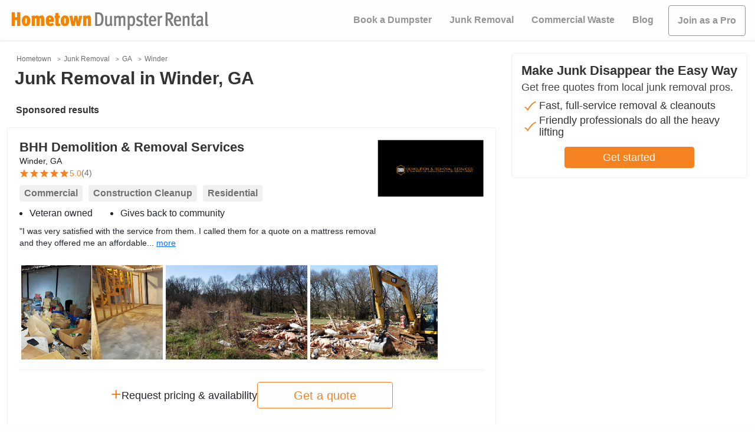

--- FILE ---
content_type: text/html
request_url: https://www.hometowndumpsterrental.com/Georgia/junk-removal/winder-ga.html
body_size: 45326
content:
<!DOCTYPE html><html lang="en"><head><link rel="preconnect" href="https://www.googletagmanager.com"/><meta charSet="utf-8"/><meta http-equiv="x-ua-compatible" content="ie=edge"/><meta name="viewport" content="width=device-width, initial-scale=1.0, maximum-scale=1.0, user-scalable=no"/><meta name="format-detection" content="telephone=yes"/><meta name="generator" content="Gatsby 3.14.6"/><title data-react-helmet="true">Top 3 Junk Removal Services in Winder, GA | Hometown</title><link data-react-helmet="true" rel="profile" href="https://www.w3.org/1999/xhtml/vocab"/><link data-react-helmet="true" rel="icon" href="https://www.hometowndumpsterrental.com/favicon.png?v=1.0.1" type="image/png"/><meta data-react-helmet="true" name="description" content="Get rid of your junk now at the best price! Get a better deal when you compare quick quotes from the top junk removers in Winder, GA."/><meta data-react-helmet="true" property="og:url" content="https:/www.hometowndumpsterrental.com/Georgia/junk-removal/winder-ga.html"/><meta data-react-helmet="true" property="og:title" content="Top 3 Junk Removal Services in Winder, GA"/><meta data-react-helmet="true" property="og:description" content="Get rid of your junk now at the best price! Get a better deal when you compare quick quotes from the top junk removers in Winder, GA."/><meta data-react-helmet="true" property="og:image" content="https://www.hometowndumpsterrental.com/seo/hometown-dumpster-rental-logo.png"/><meta data-react-helmet="true" property="og:type" content="article"/><script data-react-helmet="true" type="application/ld+json">[{"@context":"https://schema.org","@type":"LocalBusiness","additionalType":"https://schema.org/WasteManagement","name":"Go Green Recycling","description":"Count on Go Green Recycling for all of your junk removal needs! Need a house cleaned out or some old furniture hauled away? We’re...","aggregateRating":{"@type":"AggregateRating","ratingValue":"4.6","reviewCount":"5"},"address":{"@type":"PostalAddress","addressLocality":"Hiram, GA","addressCountry":"US"},"logo":{"@type":"ImageObject","contentUrl":"/static/4ace0cb522fcf210f4ecdaee5621ed8a/119430534769243c82d0fda.png"}},{"@context":"https://schema.org","@type":"LocalBusiness","additionalType":"https://schema.org/WasteManagement","name":"Innovative Demolition","description":"Innovative Demolition has been providing fast and affordable junk removal in the Atlanta area for over 10 years, handling everything from household items to construction debris....","address":{"@type":"PostalAddress","addressLocality":"Norcross, GA","addressCountry":"US"}},{"@context":"https://schema.org","@type":"LocalBusiness","additionalType":"https://schema.org/WasteManagement","name":"BHH Demolition &amp; Removal Services","description":"\"I was very satisfied with the service from them. I called them for a quote on a mattress removal and they offered me an affordable...","aggregateRating":{"@type":"AggregateRating","ratingValue":"5.0","reviewCount":"4"},"address":{"@type":"PostalAddress","addressLocality":"Winder, GA","addressCountry":"US"},"logo":{"@type":"ImageObject","contentUrl":"/static/c334f5dbb269b2d10e12ecc3a0a0b49c/10858567063ea58a9b7243.png"}},{"@context":"https://schema.org","@type":"LocalBusiness","additionalType":"https://schema.org/WasteManagement","name":"D.C. Demolition Inc.","description":"Since 1996, our licensed, family-owned company has offered expert junk removal in Atlanta, combining top-notch service with competitive rates. D.C. Demolition Inc. handles all projects...","address":{"@type":"PostalAddress","addressLocality":"Ellenwood, GA","addressCountry":"US"}},{"@context":"https://schema.org","@type":"LocalBusiness","additionalType":"https://schema.org/WasteManagement","name":"Tice Services LLC - Greenville SC","description":"Tice Services LLC understands that every project is as unique as the customer behind it. That's why we're here to listen, advise, and tailor our...","address":{"@type":"PostalAddress","addressLocality":"Anderson, SC","addressCountry":"US"}},{"@context":"https://schema.org","@type":"LocalBusiness","additionalType":"https://schema.org/WasteManagement","name":"The Junkluggers of West Atlanta","description":"Whether you need a thorough cleanout or just want to get rid of unwanted items, we handle jobs of all sizes with efficiency and care....","address":{"@type":"PostalAddress","addressLocality":"Atlanta, GA","addressCountry":"US"},"logo":{"@type":"ImageObject","contentUrl":"/static/290614a5c1b37816fb9380476ba0a74c/914537050669e8fe0a4743.jpg"}},{"@context":"https://schema.org","@type":"LocalBusiness","additionalType":"https://schema.org/WasteManagement","name":"Patriot Rolloffs","description":"When you need dependable junk removal or debris removal services, Patriot Rolloffs is your trusted local partner. Our competitively priced service is delivered with both...","address":{"@type":"PostalAddress","addressLocality":"Dallas, GA","addressCountry":"US"}},{"@context":"https://schema.org","@type":"LocalBusiness","additionalType":"https://schema.org/WasteManagement","name":" Mayweathers Junk Removal","description":"Whether you need a single pickup or full-property cleanout, Mayweather’s Junk Removal delivers fast, professional results that save you time and effort.","address":{"@type":"PostalAddress","addressLocality":"Winder, GA","addressCountry":"US"}},{"@context":"https://schema.org","@type":"LocalBusiness","additionalType":"https://schema.org/WasteManagement","name":"MowGoatz","description":"Mow Goatz provides complete lawn care and property cleanup services, including seasonal leaf cleanups and junk removal, even light demolition projects. We're proud to help...","address":{"@type":"PostalAddress","addressLocality":"Riverdale, GA","addressCountry":"US"}},{"@context":"https://schema.org","@type":"LocalBusiness","additionalType":"https://schema.org/WasteManagement","name":"A&amp;N Disposal","description":"Don't just rent the bin, let us haul the junk! If you hate lifting heavy items or simply don't have the time, our full-service junk...","address":{"@type":"PostalAddress","addressLocality":"Jasper, GA","addressCountry":"US"}}]</script><script>window.dataLayer = window.dataLayer || [];window.dataLayer.push({"platform":"gatsby"}); (function(w,d,s,l,i){w[l]=w[l]||[];w[l].push({'gtm.start': new Date().getTime(),event:'gtm.js'});var f=d.getElementsByTagName(s)[0], j=d.createElement(s),dl=l!='dataLayer'?'&l='+l:'';j.async=true;j.src= 'https://www.googletagmanager.com/gtm.js?id='+i+dl+'';f.parentNode.insertBefore(j,f); })(window,document,'script','dataLayer', 'GTM-T6WTDVC');</script><link rel="canonical" href="https://www.hometowndumpsterrental.com/Georgia/junk-removal/winder-ga.html" data-baseprotocol="https:" data-basehost="www.hometowndumpsterrental.com"/><link as="script" rel="preload" href="/webpack-runtime-130e81daa6fdf54f1747.js"/><link as="script" rel="preload" href="/framework-64fb867057913ead4b67.js"/><link as="script" rel="preload" href="/app-438e80d45f58b0f7c9b9.js"/><link as="script" rel="preload" href="/component---src-templates-dumpsters-kpp-pages-js-01d3389839d4e4e52fa9.js"/><link as="fetch" rel="preload" href="/page-data/Georgia/junk-removal/winder-ga.html/page-data.json" crossorigin="anonymous"/><link as="fetch" rel="preload" href="/page-data/app-data.json" crossorigin="anonymous"/><style data-identity="kpp-critical-css">@charset "UTF-8";html{font-size:10px;scroll-behavior:smooth;}/*!
 * Bootstrap  v5.2.2 (https://getbootstrap.com/)
 * Copyright 2011-2022 The Bootstrap Authors
 * Copyright 2011-2022 Twitter, Inc.
 * Licensed under MIT (https://github.com/twbs/bootstrap/blob/main/LICENSE)
 */:root{--bs-blue:#0d6efd;--bs-indigo:#6610f2;--bs-purple:#6f42c1;--bs-pink:#d63384;--bs-red:#dc3545;--bs-orange:#fd7e14;--bs-yellow:#ffc107;--bs-green:#198754;--bs-teal:#20c997;--bs-cyan:#0dcaf0;--bs-black:#000;--bs-white:#fff;--bs-gray:#6c757d;--bs-gray-dark:#343a40;--bs-gray-100:#f8f9fa;--bs-gray-200:#e9ecef;--bs-gray-300:#dee2e6;--bs-gray-400:#ced4da;--bs-gray-500:#adb5bd;--bs-gray-600:#6c757d;--bs-gray-700:#495057;--bs-gray-800:#343a40;--bs-gray-900:#212529;--bs-primary:#0d6efd;--bs-secondary:#6c757d;--bs-success:#198754;--bs-info:#0dcaf0;--bs-warning:#ffc107;--bs-danger:#dc3545;--bs-light:#f8f9fa;--bs-dark:#212529;--bs-primary-rgb:13,110,253;--bs-secondary-rgb:108,117,125;--bs-success-rgb:25,135,84;--bs-info-rgb:13,202,240;--bs-warning-rgb:255,193,7;--bs-danger-rgb:220,53,69;--bs-light-rgb:248,249,250;--bs-dark-rgb:33,37,41;--bs-white-rgb:255,255,255;--bs-black-rgb:0,0,0;--bs-body-color-rgb:33,37,41;--bs-body-bg-rgb:255,255,255;--bs-font-sans-serif:system-ui,-apple-system,"Segoe UI",Roboto,"Helvetica Neue","Noto Sans","Liberation Sans",Arial,sans-serif,"Apple Color Emoji","Segoe UI Emoji","Segoe UI Symbol","Noto Color Emoji";--bs-font-monospace:SFMono-Regular,Menlo,Monaco,Consolas,"Liberation Mono","Courier New",monospace;--bs-gradient:linear-gradient(180deg, rgba(255, 255, 255, 0.15), rgba(255, 255, 255, 0));--bs-body-font-family:var(--bs-font-sans-serif);--bs-body-font-size:1rem;--bs-body-font-weight:400;--bs-body-line-height:1.5;--bs-body-color:#212529;--bs-body-bg:#fff;--bs-border-width:1px;--bs-border-style:solid;--bs-border-color:#dee2e6;--bs-border-color-translucent:rgba(0, 0, 0, 0.175);--bs-border-radius:0.375rem;--bs-border-radius-sm:0.25rem;--bs-border-radius-lg:0.5rem;--bs-border-radius-xl:1rem;--bs-border-radius-2xl:2rem;--bs-border-radius-pill:50rem;--bs-link-color:#0d6efd;--bs-link-hover-color:#0a58ca;--bs-code-color:#d63384;--bs-highlight-bg:#fff3cd}*,::after,::before{box-sizing:border-box}@media (prefers-reduced-motion:no-preference){:root{scroll-behavior:smooth}}body{margin:0;font-family:var(--bs-body-font-family);font-size:var(--bs-body-font-size);font-weight:var(--bs-body-font-weight);line-height:var(--bs-body-line-height);color:var(--bs-body-color);text-align:var(--bs-body-text-align);background-color:var(--bs-body-bg);-webkit-text-size-adjust:100%;-webkit-tap-highlight-color:transparent}hr{margin:1rem 0;color:inherit;border:0;border-top:1px solid;opacity:.25}.h1,.h2,.h3,.h4,.h5,.h6,h1,h2,h3,h4,h5,h6{margin-top:0;margin-bottom:.5rem;font-weight:500;line-height:1.2}.h1,h1{font-size:calc(1.375rem + 1.5vw)}@media (min-width:1200px){.h1,h1{font-size:2.5rem}}.h2,h2{font-size:calc(1.325rem + .9vw)}@media (min-width:1200px){.h2,h2{font-size:2rem}}.h3,h3{font-size:calc(1.3rem + .6vw)}@media (min-width:1200px){.h3,h3{font-size:1.75rem}}.h4,h4{font-size:calc(1.275rem + .3vw)}@media (min-width:1200px){.h4,h4{font-size:1.5rem}}.h5,h5{font-size:1.25rem}.h6,h6{font-size:1rem}p{margin-top:0;margin-bottom:1rem}abbr[title]{-webkit-text-decoration:underline dotted;text-decoration:underline dotted;cursor:help;-webkit-text-decoration-skip-ink:none;text-decoration-skip-ink:none}address{margin-bottom:1rem;font-style:normal;line-height:inherit}ol,ul{padding-left:2rem}dl,ol,ul{margin-top:0;margin-bottom:1rem}ol ol,ol ul,ul ol,ul ul{margin-bottom:0}dt{font-weight:700}dd{margin-bottom:.5rem;margin-left:0}blockquote{margin:0 0 1rem}b,strong{font-weight:bolder}.small,small{font-size:.875em}.mark,mark{padding:.1875em;background-color:var(--bs-highlight-bg)}sub,sup{position:relative;font-size:.75em;line-height:0;vertical-align:baseline}sub{bottom:-.25em}sup{top:-.5em}a{color:var(--bs-link-color);text-decoration:underline}a:hover{color:var(--bs-link-hover-color)}a:not([href]):not([class]),a:not([href]):not([class]):hover{color:inherit;text-decoration:none}code,kbd,pre,samp{font-family:var(--bs-font-monospace);font-size:1em}pre{display:block;margin-top:0;margin-bottom:1rem;overflow:auto;font-size:.875em}pre code{font-size:inherit;color:inherit;word-break:normal}code{font-size:.875em;color:var(--bs-code-color);word-wrap:break-word}a>code{color:inherit}kbd{padding:.1875rem .375rem;font-size:.875em;color:var(--bs-body-bg);background-color:var(--bs-body-color);border-radius:.25rem}kbd kbd{padding:0;font-size:1em}figure{margin:0 0 1rem}img,svg{vertical-align:middle}table{caption-side:bottom;border-collapse:collapse}caption{padding-top:.5rem;padding-bottom:.5rem;color:#6c757d;text-align:left}th{text-align:inherit;text-align:-webkit-match-parent}tbody,td,tfoot,th,thead,tr{border-color:inherit;border-style:solid;border-width:0}label{display:inline-block}button{border-radius:0}button:focus:not(:focus-visible){outline:0}button,input,optgroup,select,textarea{margin:0;font-family:inherit;font-size:inherit;line-height:inherit}button,select{text-transform:none}[role=button]{cursor:pointer}select{word-wrap:normal}select:disabled{opacity:1}[list]:not([type=date]):not([type=datetime-local]):not([type=month]):not([type=week]):not([type=time])::-webkit-calendar-picker-indicator{display:none!important}[type=button],[type=reset],[type=submit],button{-webkit-appearance:button}[type=button]:not(:disabled),[type=reset]:not(:disabled),[type=submit]:not(:disabled),button:not(:disabled){cursor:pointer}::-moz-focus-inner{padding:0;border-style:none}textarea{resize:vertical}fieldset{min-width:0;padding:0;margin:0;border:0}legend{float:left;width:100%;padding:0;margin-bottom:.5rem;font-size:calc(1.275rem + .3vw);line-height:inherit}@media (min-width:1200px){legend{font-size:1.5rem}}legend+*{clear:left}::-webkit-datetime-edit-day-field,::-webkit-datetime-edit-fields-wrapper,::-webkit-datetime-edit-hour-field,::-webkit-datetime-edit-minute,::-webkit-datetime-edit-month-field,::-webkit-datetime-edit-text,::-webkit-datetime-edit-year-field{padding:0}::-webkit-inner-spin-button{height:auto}[type=search]{outline-offset:-2px;-webkit-appearance:textfield}::-webkit-search-decoration{-webkit-appearance:none}::-webkit-color-swatch-wrapper{padding:0}::-webkit-file-upload-button{font:inherit;-webkit-appearance:button}::file-selector-button{font:inherit;-webkit-appearance:button}output{display:inline-block}iframe{border:0}summary{display:list-item;cursor:pointer}progress{vertical-align:baseline}[hidden]{display:none!important}.lead{font-size:1.25rem;font-weight:300}.display-1{font-size:calc(1.625rem + 4.5vw);font-weight:300;line-height:1.2}@media (min-width:1200px){.display-1{font-size:5rem}}.display-2{font-size:calc(1.575rem + 3.9vw);font-weight:300;line-height:1.2}@media (min-width:1200px){.display-2{font-size:4.5rem}}.display-3{font-size:calc(1.525rem + 3.3vw);font-weight:300;line-height:1.2}@media (min-width:1200px){.display-3{font-size:4rem}}.display-4{font-size:calc(1.475rem + 2.7vw);font-weight:300;line-height:1.2}@media (min-width:1200px){.display-4{font-size:3.5rem}}.display-5{font-size:calc(1.425rem + 2.1vw);font-weight:300;line-height:1.2}@media (min-width:1200px){.display-5{font-size:3rem}}.display-6{font-size:calc(1.375rem + 1.5vw);font-weight:300;line-height:1.2}@media (min-width:1200px){.display-6{font-size:2.5rem}}.list-unstyled{padding-left:0;list-style:none}.list-inline{padding-left:0;list-style:none}.list-inline-item{display:inline-block}.list-inline-item:not(:last-child){margin-right:.5rem}.initialism{font-size:.875em;text-transform:uppercase}.blockquote{margin-bottom:1rem;font-size:1.25rem}.blockquote>:last-child{margin-bottom:0}.blockquote-footer{margin-top:-1rem;margin-bottom:1rem;font-size:.875em;color:#6c757d}.blockquote-footer::before{content:"— "}.img-fluid{max-width:100%;height:auto}.img-thumbnail{padding:.25rem;background-color:#fff;border:1px solid var(--bs-border-color);border-radius:.375rem;max-width:100%;height:auto}.figure{display:inline-block}.figure-img{margin-bottom:.5rem;line-height:1}.figure-caption{font-size:.875em;color:#6c757d}.container,.container-fluid,.container-lg,.container-md,.container-sm,.container-xl,.container-xxl{--bs-gutter-x:1.5rem;--bs-gutter-y:0;width:100%;padding-right:calc(var(--bs-gutter-x) * .5);padding-left:calc(var(--bs-gutter-x) * .5);margin-right:auto;margin-left:auto}@media (min-width:576px){.container,.container-sm{max-width:540px}}@media (min-width:768px){.container,.container-md,.container-sm{max-width:720px}}@media (min-width:992px){.container,.container-lg,.container-md,.container-sm{max-width:960px}}@media (min-width:1200px){.container,.container-lg,.container-md,.container-sm,.container-xl{max-width:1140px}}@media (min-width:1400px){.container,.container-lg,.container-md,.container-sm,.container-xl,.container-xxl{max-width:1320px}}.row{--bs-gutter-x:1.5rem;--bs-gutter-y:0;display:flex;flex-wrap:wrap;margin-top:calc(-1 * var(--bs-gutter-y));margin-right:calc(-.5 * var(--bs-gutter-x));margin-left:calc(-.5 * var(--bs-gutter-x))}.row>*{flex-shrink:0;width:100%;max-width:100%;padding-right:calc(var(--bs-gutter-x) * .5);padding-left:calc(var(--bs-gutter-x) * .5);margin-top:var(--bs-gutter-y)}.col{flex:1 0 0%}.row-cols-auto>*{flex:0 0 auto;width:auto}.row-cols-1>*{flex:0 0 auto;width:100%}.row-cols-2>*{flex:0 0 auto;width:50%}.row-cols-3>*{flex:0 0 auto;width:33.3333333333%}.row-cols-4>*{flex:0 0 auto;width:25%}.row-cols-5>*{flex:0 0 auto;width:20%}.row-cols-6>*{flex:0 0 auto;width:16.6666666667%}.col-auto{flex:0 0 auto;width:auto}.col-1{flex:0 0 auto;width:8.33333333%}.col-2{flex:0 0 auto;width:16.66666667%}.col-3{flex:0 0 auto;width:25%}.col-4{flex:0 0 auto;width:33.33333333%}.col-5{flex:0 0 auto;width:41.66666667%}.col-6{flex:0 0 auto;width:50%}.col-7{flex:0 0 auto;width:58.33333333%}.col-8{flex:0 0 auto;width:66.66666667%}.col-9{flex:0 0 auto;width:75%}.col-10{flex:0 0 auto;width:83.33333333%}.col-11{flex:0 0 auto;width:91.66666667%}.col-12{flex:0 0 auto;width:100%}.offset-1{margin-left:8.33333333%}.offset-2{margin-left:16.66666667%}.offset-3{margin-left:25%}.offset-4{margin-left:33.33333333%}.offset-5{margin-left:41.66666667%}.offset-6{margin-left:50%}.offset-7{margin-left:58.33333333%}.offset-8{margin-left:66.66666667%}.offset-9{margin-left:75%}.offset-10{margin-left:83.33333333%}.offset-11{margin-left:91.66666667%}.g-0,.gx-0{--bs-gutter-x:0}.g-0,.gy-0{--bs-gutter-y:0}.g-1,.gx-1{--bs-gutter-x:0.25rem}.g-1,.gy-1{--bs-gutter-y:0.25rem}.g-2,.gx-2{--bs-gutter-x:0.5rem}.g-2,.gy-2{--bs-gutter-y:0.5rem}.g-3,.gx-3{--bs-gutter-x:1rem}.g-3,.gy-3{--bs-gutter-y:1rem}.g-4,.gx-4{--bs-gutter-x:1.5rem}.g-4,.gy-4{--bs-gutter-y:1.5rem}.g-5,.gx-5{--bs-gutter-x:3rem}.g-5,.gy-5{--bs-gutter-y:3rem}@media (min-width:576px){.col-sm{flex:1 0 0%}.row-cols-sm-auto>*{flex:0 0 auto;width:auto}.row-cols-sm-1>*{flex:0 0 auto;width:100%}.row-cols-sm-2>*{flex:0 0 auto;width:50%}.row-cols-sm-3>*{flex:0 0 auto;width:33.3333333333%}.row-cols-sm-4>*{flex:0 0 auto;width:25%}.row-cols-sm-5>*{flex:0 0 auto;width:20%}.row-cols-sm-6>*{flex:0 0 auto;width:16.6666666667%}.col-sm-auto{flex:0 0 auto;width:auto}.col-sm-1{flex:0 0 auto;width:8.33333333%}.col-sm-2{flex:0 0 auto;width:16.66666667%}.col-sm-3{flex:0 0 auto;width:25%}.col-sm-4{flex:0 0 auto;width:33.33333333%}.col-sm-5{flex:0 0 auto;width:41.66666667%}.col-sm-6{flex:0 0 auto;width:50%}.col-sm-7{flex:0 0 auto;width:58.33333333%}.col-sm-8{flex:0 0 auto;width:66.66666667%}.col-sm-9{flex:0 0 auto;width:75%}.col-sm-10{flex:0 0 auto;width:83.33333333%}.col-sm-11{flex:0 0 auto;width:91.66666667%}.col-sm-12{flex:0 0 auto;width:100%}.offset-sm-0{margin-left:0}.offset-sm-1{margin-left:8.33333333%}.offset-sm-2{margin-left:16.66666667%}.offset-sm-3{margin-left:25%}.offset-sm-4{margin-left:33.33333333%}.offset-sm-5{margin-left:41.66666667%}.offset-sm-6{margin-left:50%}.offset-sm-7{margin-left:58.33333333%}.offset-sm-8{margin-left:66.66666667%}.offset-sm-9{margin-left:75%}.offset-sm-10{margin-left:83.33333333%}.offset-sm-11{margin-left:91.66666667%}.g-sm-0,.gx-sm-0{--bs-gutter-x:0}.g-sm-0,.gy-sm-0{--bs-gutter-y:0}.g-sm-1,.gx-sm-1{--bs-gutter-x:0.25rem}.g-sm-1,.gy-sm-1{--bs-gutter-y:0.25rem}.g-sm-2,.gx-sm-2{--bs-gutter-x:0.5rem}.g-sm-2,.gy-sm-2{--bs-gutter-y:0.5rem}.g-sm-3,.gx-sm-3{--bs-gutter-x:1rem}.g-sm-3,.gy-sm-3{--bs-gutter-y:1rem}.g-sm-4,.gx-sm-4{--bs-gutter-x:1.5rem}.g-sm-4,.gy-sm-4{--bs-gutter-y:1.5rem}.g-sm-5,.gx-sm-5{--bs-gutter-x:3rem}.g-sm-5,.gy-sm-5{--bs-gutter-y:3rem}}@media (min-width:768px){.col-md{flex:1 0 0%}.row-cols-md-auto>*{flex:0 0 auto;width:auto}.row-cols-md-1>*{flex:0 0 auto;width:100%}.row-cols-md-2>*{flex:0 0 auto;width:50%}.row-cols-md-3>*{flex:0 0 auto;width:33.3333333333%}.row-cols-md-4>*{flex:0 0 auto;width:25%}.row-cols-md-5>*{flex:0 0 auto;width:20%}.row-cols-md-6>*{flex:0 0 auto;width:16.6666666667%}.col-md-auto{flex:0 0 auto;width:auto}.col-md-1{flex:0 0 auto;width:8.33333333%}.col-md-2{flex:0 0 auto;width:16.66666667%}.col-md-3{flex:0 0 auto;width:25%}.col-md-4{flex:0 0 auto;width:33.33333333%}.col-md-5{flex:0 0 auto;width:41.66666667%}.col-md-6{flex:0 0 auto;width:50%}.col-md-7{flex:0 0 auto;width:58.33333333%}.col-md-8{flex:0 0 auto;width:66.66666667%}.col-md-9{flex:0 0 auto;width:75%}.col-md-10{flex:0 0 auto;width:83.33333333%}.col-md-11{flex:0 0 auto;width:91.66666667%}.col-md-12{flex:0 0 auto;width:100%}.offset-md-0{margin-left:0}.offset-md-1{margin-left:8.33333333%}.offset-md-2{margin-left:16.66666667%}.offset-md-3{margin-left:25%}.offset-md-4{margin-left:33.33333333%}.offset-md-5{margin-left:41.66666667%}.offset-md-6{margin-left:50%}.offset-md-7{margin-left:58.33333333%}.offset-md-8{margin-left:66.66666667%}.offset-md-9{margin-left:75%}.offset-md-10{margin-left:83.33333333%}.offset-md-11{margin-left:91.66666667%}.g-md-0,.gx-md-0{--bs-gutter-x:0}.g-md-0,.gy-md-0{--bs-gutter-y:0}.g-md-1,.gx-md-1{--bs-gutter-x:0.25rem}.g-md-1,.gy-md-1{--bs-gutter-y:0.25rem}.g-md-2,.gx-md-2{--bs-gutter-x:0.5rem}.g-md-2,.gy-md-2{--bs-gutter-y:0.5rem}.g-md-3,.gx-md-3{--bs-gutter-x:1rem}.g-md-3,.gy-md-3{--bs-gutter-y:1rem}.g-md-4,.gx-md-4{--bs-gutter-x:1.5rem}.g-md-4,.gy-md-4{--bs-gutter-y:1.5rem}.g-md-5,.gx-md-5{--bs-gutter-x:3rem}.g-md-5,.gy-md-5{--bs-gutter-y:3rem}}@media (min-width:992px){.col-lg{flex:1 0 0%}.row-cols-lg-auto>*{flex:0 0 auto;width:auto}.row-cols-lg-1>*{flex:0 0 auto;width:100%}.row-cols-lg-2>*{flex:0 0 auto;width:50%}.row-cols-lg-3>*{flex:0 0 auto;width:33.3333333333%}.row-cols-lg-4>*{flex:0 0 auto;width:25%}.row-cols-lg-5>*{flex:0 0 auto;width:20%}.row-cols-lg-6>*{flex:0 0 auto;width:16.6666666667%}.col-lg-auto{flex:0 0 auto;width:auto}.col-lg-1{flex:0 0 auto;width:8.33333333%}.col-lg-2{flex:0 0 auto;width:16.66666667%}.col-lg-3{flex:0 0 auto;width:25%}.col-lg-4{flex:0 0 auto;width:33.33333333%}.col-lg-5{flex:0 0 auto;width:41.66666667%}.col-lg-6{flex:0 0 auto;width:50%}.col-lg-7{flex:0 0 auto;width:58.33333333%}.col-lg-8{flex:0 0 auto;width:66.66666667%}.col-lg-9{flex:0 0 auto;width:75%}.col-lg-10{flex:0 0 auto;width:83.33333333%}.col-lg-11{flex:0 0 auto;width:91.66666667%}.col-lg-12{flex:0 0 auto;width:100%}.offset-lg-0{margin-left:0}.offset-lg-1{margin-left:8.33333333%}.offset-lg-2{margin-left:16.66666667%}.offset-lg-3{margin-left:25%}.offset-lg-4{margin-left:33.33333333%}.offset-lg-5{margin-left:41.66666667%}.offset-lg-6{margin-left:50%}.offset-lg-7{margin-left:58.33333333%}.offset-lg-8{margin-left:66.66666667%}.offset-lg-9{margin-left:75%}.offset-lg-10{margin-left:83.33333333%}.offset-lg-11{margin-left:91.66666667%}.g-lg-0,.gx-lg-0{--bs-gutter-x:0}.g-lg-0,.gy-lg-0{--bs-gutter-y:0}.g-lg-1,.gx-lg-1{--bs-gutter-x:0.25rem}.g-lg-1,.gy-lg-1{--bs-gutter-y:0.25rem}.g-lg-2,.gx-lg-2{--bs-gutter-x:0.5rem}.g-lg-2,.gy-lg-2{--bs-gutter-y:0.5rem}.g-lg-3,.gx-lg-3{--bs-gutter-x:1rem}.g-lg-3,.gy-lg-3{--bs-gutter-y:1rem}.g-lg-4,.gx-lg-4{--bs-gutter-x:1.5rem}.g-lg-4,.gy-lg-4{--bs-gutter-y:1.5rem}.g-lg-5,.gx-lg-5{--bs-gutter-x:3rem}.g-lg-5,.gy-lg-5{--bs-gutter-y:3rem}}@media (min-width:1200px){.col-xl{flex:1 0 0%}.row-cols-xl-auto>*{flex:0 0 auto;width:auto}.row-cols-xl-1>*{flex:0 0 auto;width:100%}.row-cols-xl-2>*{flex:0 0 auto;width:50%}.row-cols-xl-3>*{flex:0 0 auto;width:33.3333333333%}.row-cols-xl-4>*{flex:0 0 auto;width:25%}.row-cols-xl-5>*{flex:0 0 auto;width:20%}.row-cols-xl-6>*{flex:0 0 auto;width:16.6666666667%}.col-xl-auto{flex:0 0 auto;width:auto}.col-xl-1{flex:0 0 auto;width:8.33333333%}.col-xl-2{flex:0 0 auto;width:16.66666667%}.col-xl-3{flex:0 0 auto;width:25%}.col-xl-4{flex:0 0 auto;width:33.33333333%}.col-xl-5{flex:0 0 auto;width:41.66666667%}.col-xl-6{flex:0 0 auto;width:50%}.col-xl-7{flex:0 0 auto;width:58.33333333%}.col-xl-8{flex:0 0 auto;width:66.66666667%}.col-xl-9{flex:0 0 auto;width:75%}.col-xl-10{flex:0 0 auto;width:83.33333333%}.col-xl-11{flex:0 0 auto;width:91.66666667%}.col-xl-12{flex:0 0 auto;width:100%}.offset-xl-0{margin-left:0}.offset-xl-1{margin-left:8.33333333%}.offset-xl-2{margin-left:16.66666667%}.offset-xl-3{margin-left:25%}.offset-xl-4{margin-left:33.33333333%}.offset-xl-5{margin-left:41.66666667%}.offset-xl-6{margin-left:50%}.offset-xl-7{margin-left:58.33333333%}.offset-xl-8{margin-left:66.66666667%}.offset-xl-9{margin-left:75%}.offset-xl-10{margin-left:83.33333333%}.offset-xl-11{margin-left:91.66666667%}.g-xl-0,.gx-xl-0{--bs-gutter-x:0}.g-xl-0,.gy-xl-0{--bs-gutter-y:0}.g-xl-1,.gx-xl-1{--bs-gutter-x:0.25rem}.g-xl-1,.gy-xl-1{--bs-gutter-y:0.25rem}.g-xl-2,.gx-xl-2{--bs-gutter-x:0.5rem}.g-xl-2,.gy-xl-2{--bs-gutter-y:0.5rem}.g-xl-3,.gx-xl-3{--bs-gutter-x:1rem}.g-xl-3,.gy-xl-3{--bs-gutter-y:1rem}.g-xl-4,.gx-xl-4{--bs-gutter-x:1.5rem}.g-xl-4,.gy-xl-4{--bs-gutter-y:1.5rem}.g-xl-5,.gx-xl-5{--bs-gutter-x:3rem}.g-xl-5,.gy-xl-5{--bs-gutter-y:3rem}}@media (min-width:1400px){.col-xxl{flex:1 0 0%}.row-cols-xxl-auto>*{flex:0 0 auto;width:auto}.row-cols-xxl-1>*{flex:0 0 auto;width:100%}.row-cols-xxl-2>*{flex:0 0 auto;width:50%}.row-cols-xxl-3>*{flex:0 0 auto;width:33.3333333333%}.row-cols-xxl-4>*{flex:0 0 auto;width:25%}.row-cols-xxl-5>*{flex:0 0 auto;width:20%}.row-cols-xxl-6>*{flex:0 0 auto;width:16.6666666667%}.col-xxl-auto{flex:0 0 auto;width:auto}.col-xxl-1{flex:0 0 auto;width:8.33333333%}.col-xxl-2{flex:0 0 auto;width:16.66666667%}.col-xxl-3{flex:0 0 auto;width:25%}.col-xxl-4{flex:0 0 auto;width:33.33333333%}.col-xxl-5{flex:0 0 auto;width:41.66666667%}.col-xxl-6{flex:0 0 auto;width:50%}.col-xxl-7{flex:0 0 auto;width:58.33333333%}.col-xxl-8{flex:0 0 auto;width:66.66666667%}.col-xxl-9{flex:0 0 auto;width:75%}.col-xxl-10{flex:0 0 auto;width:83.33333333%}.col-xxl-11{flex:0 0 auto;width:91.66666667%}.col-xxl-12{flex:0 0 auto;width:100%}.offset-xxl-0{margin-left:0}.offset-xxl-1{margin-left:8.33333333%}.offset-xxl-2{margin-left:16.66666667%}.offset-xxl-3{margin-left:25%}.offset-xxl-4{margin-left:33.33333333%}.offset-xxl-5{margin-left:41.66666667%}.offset-xxl-6{margin-left:50%}.offset-xxl-7{margin-left:58.33333333%}.offset-xxl-8{margin-left:66.66666667%}.offset-xxl-9{margin-left:75%}.offset-xxl-10{margin-left:83.33333333%}.offset-xxl-11{margin-left:91.66666667%}.g-xxl-0,.gx-xxl-0{--bs-gutter-x:0}.g-xxl-0,.gy-xxl-0{--bs-gutter-y:0}.g-xxl-1,.gx-xxl-1{--bs-gutter-x:0.25rem}.g-xxl-1,.gy-xxl-1{--bs-gutter-y:0.25rem}.g-xxl-2,.gx-xxl-2{--bs-gutter-x:0.5rem}.g-xxl-2,.gy-xxl-2{--bs-gutter-y:0.5rem}.g-xxl-3,.gx-xxl-3{--bs-gutter-x:1rem}.g-xxl-3,.gy-xxl-3{--bs-gutter-y:1rem}.g-xxl-4,.gx-xxl-4{--bs-gutter-x:1.5rem}.g-xxl-4,.gy-xxl-4{--bs-gutter-y:1.5rem}.g-xxl-5,.gx-xxl-5{--bs-gutter-x:3rem}.g-xxl-5,.gy-xxl-5{--bs-gutter-y:3rem}}.table{--bs-table-color:var(--bs-body-color);--bs-table-bg:transparent;--bs-table-border-color:var(--bs-border-color);--bs-table-accent-bg:transparent;--bs-table-striped-color:var(--bs-body-color);--bs-table-striped-bg:rgba(0, 0, 0, 0.05);--bs-table-active-color:var(--bs-body-color);--bs-table-active-bg:rgba(0, 0, 0, 0.1);--bs-table-hover-color:var(--bs-body-color);--bs-table-hover-bg:rgba(0, 0, 0, 0.075);width:100%;margin-bottom:1rem;color:var(--bs-table-color);vertical-align:top;border-color:var(--bs-table-border-color)}.table>:not(caption)>*>*{padding:.5rem .5rem;background-color:var(--bs-table-bg);border-bottom-width:1px;box-shadow:inset 0 0 0 9999px var(--bs-table-accent-bg)}.table>tbody{vertical-align:inherit}.table>thead{vertical-align:bottom}.table-group-divider{border-top:2px solid currentcolor}.caption-top{caption-side:top}.table-sm>:not(caption)>*>*{padding:.25rem .25rem}.table-bordered>:not(caption)>*{border-width:1px 0}.table-bordered>:not(caption)>*>*{border-width:0 1px}.table-borderless>:not(caption)>*>*{border-bottom-width:0}.table-borderless>:not(:first-child){border-top-width:0}.table-striped>tbody>tr:nth-of-type(odd)>*{--bs-table-accent-bg:var(--bs-table-striped-bg);color:var(--bs-table-striped-color)}.table-striped-columns>:not(caption)>tr>:nth-child(2n){--bs-table-accent-bg:var(--bs-table-striped-bg);color:var(--bs-table-striped-color)}.table-active{--bs-table-accent-bg:var(--bs-table-active-bg);color:var(--bs-table-active-color)}.table-hover>tbody>tr:hover>*{--bs-table-accent-bg:var(--bs-table-hover-bg);color:var(--bs-table-hover-color)}.table-primary{--bs-table-color:#000;--bs-table-bg:#cfe2ff;--bs-table-border-color:#bacbe6;--bs-table-striped-bg:#c5d7f2;--bs-table-striped-color:#000;--bs-table-active-bg:#bacbe6;--bs-table-active-color:#000;--bs-table-hover-bg:#bfd1ec;--bs-table-hover-color:#000;color:var(--bs-table-color);border-color:var(--bs-table-border-color)}.table-secondary{--bs-table-color:#000;--bs-table-bg:#e2e3e5;--bs-table-border-color:#cbccce;--bs-table-striped-bg:#d7d8da;--bs-table-striped-color:#000;--bs-table-active-bg:#cbccce;--bs-table-active-color:#000;--bs-table-hover-bg:#d1d2d4;--bs-table-hover-color:#000;color:var(--bs-table-color);border-color:var(--bs-table-border-color)}.table-success{--bs-table-color:#000;--bs-table-bg:#d1e7dd;--bs-table-border-color:#bcd0c7;--bs-table-striped-bg:#c7dbd2;--bs-table-striped-color:#000;--bs-table-active-bg:#bcd0c7;--bs-table-active-color:#000;--bs-table-hover-bg:#c1d6cc;--bs-table-hover-color:#000;color:var(--bs-table-color);border-color:var(--bs-table-border-color)}.table-info{--bs-table-color:#000;--bs-table-bg:#cff4fc;--bs-table-border-color:#badce3;--bs-table-striped-bg:#c5e8ef;--bs-table-striped-color:#000;--bs-table-active-bg:#badce3;--bs-table-active-color:#000;--bs-table-hover-bg:#bfe2e9;--bs-table-hover-color:#000;color:var(--bs-table-color);border-color:var(--bs-table-border-color)}.table-warning{--bs-table-color:#000;--bs-table-bg:#fff3cd;--bs-table-border-color:#e6dbb9;--bs-table-striped-bg:#f2e7c3;--bs-table-striped-color:#000;--bs-table-active-bg:#e6dbb9;--bs-table-active-color:#000;--bs-table-hover-bg:#ece1be;--bs-table-hover-color:#000;color:var(--bs-table-color);border-color:var(--bs-table-border-color)}.table-danger{--bs-table-color:#000;--bs-table-bg:#f8d7da;--bs-table-border-color:#dfc2c4;--bs-table-striped-bg:#eccccf;--bs-table-striped-color:#000;--bs-table-active-bg:#dfc2c4;--bs-table-active-color:#000;--bs-table-hover-bg:#e5c7ca;--bs-table-hover-color:#000;color:var(--bs-table-color);border-color:var(--bs-table-border-color)}.table-light{--bs-table-color:#000;--bs-table-bg:#f8f9fa;--bs-table-border-color:#dfe0e1;--bs-table-striped-bg:#ecedee;--bs-table-striped-color:#000;--bs-table-active-bg:#dfe0e1;--bs-table-active-color:#000;--bs-table-hover-bg:#e5e6e7;--bs-table-hover-color:#000;color:var(--bs-table-color);border-color:var(--bs-table-border-color)}.table-dark{--bs-table-color:#fff;--bs-table-bg:#212529;--bs-table-border-color:#373b3e;--bs-table-striped-bg:#2c3034;--bs-table-striped-color:#fff;--bs-table-active-bg:#373b3e;--bs-table-active-color:#fff;--bs-table-hover-bg:#323539;--bs-table-hover-color:#fff;color:var(--bs-table-color);border-color:var(--bs-table-border-color)}.table-responsive{overflow-x:auto;-webkit-overflow-scrolling:touch}@media (max-width:575.98px){.table-responsive-sm{overflow-x:auto;-webkit-overflow-scrolling:touch}}@media (max-width:767.98px){.table-responsive-md{overflow-x:auto;-webkit-overflow-scrolling:touch}}@media (max-width:991.98px){.table-responsive-lg{overflow-x:auto;-webkit-overflow-scrolling:touch}}@media (max-width:1199.98px){.table-responsive-xl{overflow-x:auto;-webkit-overflow-scrolling:touch}}@media (max-width:1399.98px){.table-responsive-xxl{overflow-x:auto;-webkit-overflow-scrolling:touch}}.form-label{margin-bottom:.5rem}.col-form-label{padding-top:calc(.375rem + 1px);padding-bottom:calc(.375rem + 1px);margin-bottom:0;font-size:inherit;line-height:1.5}.col-form-label-lg{padding-top:calc(.5rem + 1px);padding-bottom:calc(.5rem + 1px);font-size:1.25rem}.col-form-label-sm{padding-top:calc(.25rem + 1px);padding-bottom:calc(.25rem + 1px);font-size:.875rem}.form-text{margin-top:.25rem;font-size:.875em;color:#6c757d}.form-control{display:block;width:100%;padding:.375rem .75rem;font-size:1rem;font-weight:400;line-height:1.5;color:#212529;background-color:#fff;background-clip:padding-box;border:1px solid #ced4da;-webkit-appearance:none;-moz-appearance:none;appearance:none;border-radius:.375rem;transition:border-color .15s ease-in-out,box-shadow .15s ease-in-out}@media (prefers-reduced-motion:reduce){.form-control{transition:none}}.form-control[type=file]{overflow:hidden}.form-control[type=file]:not(:disabled):not([readonly]){cursor:pointer}.form-control:focus{color:#212529;background-color:#fff;border-color:#86b7fe;outline:0;box-shadow:0 0 0 .25rem rgba(13,110,253,.25)}.form-control::-webkit-date-and-time-value{height:1.5em}.form-control::-moz-placeholder{color:#6c757d;opacity:1}.form-control::placeholder{color:#6c757d;opacity:1}.form-control:disabled{background-color:#e9ecef;opacity:1}.form-control::-webkit-file-upload-button{padding:.375rem .75rem;margin:-.375rem -.75rem;-webkit-margin-end:.75rem;margin-inline-end:.75rem;color:#212529;background-color:#e9ecef;pointer-events:none;border-color:inherit;border-style:solid;border-width:0;border-inline-end-width:1px;border-radius:0;-webkit-transition:color .15s ease-in-out,background-color .15s ease-in-out,border-color .15s ease-in-out,box-shadow .15s ease-in-out;transition:color .15s ease-in-out,background-color .15s ease-in-out,border-color .15s ease-in-out,box-shadow .15s ease-in-out}.form-control::file-selector-button{padding:.375rem .75rem;margin:-.375rem -.75rem;-webkit-margin-end:.75rem;margin-inline-end:.75rem;color:#212529;background-color:#e9ecef;pointer-events:none;border-color:inherit;border-style:solid;border-width:0;border-inline-end-width:1px;border-radius:0;transition:color .15s ease-in-out,background-color .15s ease-in-out,border-color .15s ease-in-out,box-shadow .15s ease-in-out}@media (prefers-reduced-motion:reduce){.form-control::-webkit-file-upload-button{-webkit-transition:none;transition:none}.form-control::file-selector-button{transition:none}}.form-control:hover:not(:disabled):not([readonly])::-webkit-file-upload-button{background-color:#dde0e3}.form-control:hover:not(:disabled):not([readonly])::file-selector-button{background-color:#dde0e3}.form-control-plaintext{display:block;width:100%;padding:.375rem 0;margin-bottom:0;line-height:1.5;color:#212529;background-color:transparent;border:solid transparent;border-width:1px 0}.form-control-plaintext:focus{outline:0}.form-control-plaintext.form-control-lg,.form-control-plaintext.form-control-sm{padding-right:0;padding-left:0}.form-control-sm{min-height:calc(1.5em + .5rem + 2px);padding:.25rem .5rem;font-size:.875rem;border-radius:.25rem}.form-control-sm::-webkit-file-upload-button{padding:.25rem .5rem;margin:-.25rem -.5rem;-webkit-margin-end:.5rem;margin-inline-end:.5rem}.form-control-sm::file-selector-button{padding:.25rem .5rem;margin:-.25rem -.5rem;-webkit-margin-end:.5rem;margin-inline-end:.5rem}.form-control-lg{min-height:calc(1.5em + 1rem + 2px);padding:.5rem 1rem;font-size:1.25rem;border-radius:.5rem}.form-control-lg::-webkit-file-upload-button{padding:.5rem 1rem;margin:-.5rem -1rem;-webkit-margin-end:1rem;margin-inline-end:1rem}.form-control-lg::file-selector-button{padding:.5rem 1rem;margin:-.5rem -1rem;-webkit-margin-end:1rem;margin-inline-end:1rem}textarea.form-control{min-height:calc(1.5em + .75rem + 2px)}textarea.form-control-sm{min-height:calc(1.5em + .5rem + 2px)}textarea.form-control-lg{min-height:calc(1.5em + 1rem + 2px)}.form-control-color{width:3rem;height:calc(1.5em + .75rem + 2px);padding:.375rem}.form-control-color:not(:disabled):not([readonly]){cursor:pointer}.form-control-color::-moz-color-swatch{border:0!important;border-radius:.375rem}.form-control-color::-webkit-color-swatch{border-radius:.375rem}.form-control-color.form-control-sm{height:calc(1.5em + .5rem + 2px)}.form-control-color.form-control-lg{height:calc(1.5em + 1rem + 2px)}.form-select{display:block;width:100%;padding:.375rem 2.25rem .375rem .75rem;-moz-padding-start:calc(0.75rem - 3px);font-size:1rem;font-weight:400;line-height:1.5;color:#212529;background-color:#fff;background-image:url("data:image/svg+xml,%3csvg xmlns='http://www.w3.org/2000/svg' viewBox='0 0 16 16'%3e%3cpath fill='none' stroke='%23343a40' stroke-linecap='round' stroke-linejoin='round' stroke-width='2' d='m2 5 6 6 6-6'/%3e%3c/svg%3e");background-repeat:no-repeat;background-position:right .75rem center;background-size:16px 12px;border:1px solid #ced4da;border-radius:.375rem;transition:border-color .15s ease-in-out,box-shadow .15s ease-in-out;-webkit-appearance:none;-moz-appearance:none;appearance:none}@media (prefers-reduced-motion:reduce){.form-select{transition:none}}.form-select:focus{border-color:#86b7fe;outline:0;box-shadow:0 0 0 .25rem rgba(13,110,253,.25)}.form-select[multiple],.form-select[size]:not([size="1"]){padding-right:.75rem;background-image:none}.form-select:disabled{background-color:#e9ecef}.form-select:-moz-focusring{color:transparent;text-shadow:0 0 0 #212529}.form-select-sm{padding-top:.25rem;padding-bottom:.25rem;padding-left:.5rem;font-size:.875rem;border-radius:.25rem}.form-select-lg{padding-top:.5rem;padding-bottom:.5rem;padding-left:1rem;font-size:1.25rem;border-radius:.5rem}.form-check{display:block;min-height:1.5rem;padding-left:1.5em;margin-bottom:.125rem}.form-check .form-check-input{float:left;margin-left:-1.5em}.form-check-reverse{padding-right:1.5em;padding-left:0;text-align:right}.form-check-reverse .form-check-input{float:right;margin-right:-1.5em;margin-left:0}.form-check-input{width:1em;height:1em;margin-top:.25em;vertical-align:top;background-color:#fff;background-repeat:no-repeat;background-position:center;background-size:contain;border:1px solid rgba(0,0,0,.25);-webkit-appearance:none;-moz-appearance:none;appearance:none;-webkit-print-color-adjust:exact;color-adjust:exact;print-color-adjust:exact}.form-check-input[type=checkbox]{border-radius:.25em}.form-check-input[type=radio]{border-radius:50%}.form-check-input:active{filter:brightness(90%)}.form-check-input:focus{border-color:#86b7fe;outline:0;box-shadow:0 0 0 .25rem rgba(13,110,253,.25)}.form-check-input:checked{background-color:#0d6efd;border-color:#0d6efd}.form-check-input:checked[type=checkbox]{background-image:url("data:image/svg+xml,%3csvg xmlns='http://www.w3.org/2000/svg' viewBox='0 0 20 20'%3e%3cpath fill='none' stroke='%23fff' stroke-linecap='round' stroke-linejoin='round' stroke-width='3' d='m6 10 3 3 6-6'/%3e%3c/svg%3e")}.form-check-input:checked[type=radio]{background-image:url("data:image/svg+xml,%3csvg xmlns='http://www.w3.org/2000/svg' viewBox='-4 -4 8 8'%3e%3ccircle r='2' fill='%23fff'/%3e%3c/svg%3e")}.form-check-input[type=checkbox]:indeterminate{background-color:#0d6efd;border-color:#0d6efd;background-image:url("data:image/svg+xml,%3csvg xmlns='http://www.w3.org/2000/svg' viewBox='0 0 20 20'%3e%3cpath fill='none' stroke='%23fff' stroke-linecap='round' stroke-linejoin='round' stroke-width='3' d='M6 10h8'/%3e%3c/svg%3e")}.form-check-input:disabled{pointer-events:none;filter:none;opacity:.5}.form-check-input:disabled~.form-check-label,.form-check-input[disabled]~.form-check-label{cursor:default;opacity:.5}.form-switch{padding-left:2.5em}.form-switch .form-check-input{width:2em;margin-left:-2.5em;background-image:url("data:image/svg+xml,%3csvg xmlns='http://www.w3.org/2000/svg' viewBox='-4 -4 8 8'%3e%3ccircle r='3' fill='rgba%280, 0, 0, 0.25%29'/%3e%3c/svg%3e");background-position:left center;border-radius:2em;transition:background-position .15s ease-in-out}@media (prefers-reduced-motion:reduce){.form-switch .form-check-input{transition:none}}.form-switch .form-check-input:focus{background-image:url("data:image/svg+xml,%3csvg xmlns='http://www.w3.org/2000/svg' viewBox='-4 -4 8 8'%3e%3ccircle r='3' fill='%2386b7fe'/%3e%3c/svg%3e")}.form-switch .form-check-input:checked{background-position:right center;background-image:url("data:image/svg+xml,%3csvg xmlns='http://www.w3.org/2000/svg' viewBox='-4 -4 8 8'%3e%3ccircle r='3' fill='%23fff'/%3e%3c/svg%3e")}.form-switch.form-check-reverse{padding-right:2.5em;padding-left:0}.form-switch.form-check-reverse .form-check-input{margin-right:-2.5em;margin-left:0}.form-check-inline{display:inline-block;margin-right:1rem}.btn-check{position:absolute;clip:rect(0,0,0,0);pointer-events:none}.btn-check:disabled+.btn,.btn-check[disabled]+.btn{pointer-events:none;filter:none;opacity:.65}.form-range{width:100%;height:1.5rem;padding:0;background-color:transparent;-webkit-appearance:none;-moz-appearance:none;appearance:none}.form-range:focus{outline:0}.form-range:focus::-webkit-slider-thumb{box-shadow:0 0 0 1px #fff,0 0 0 .25rem rgba(13,110,253,.25)}.form-range:focus::-moz-range-thumb{box-shadow:0 0 0 1px #fff,0 0 0 .25rem rgba(13,110,253,.25)}.form-range::-moz-focus-outer{border:0}.form-range::-webkit-slider-thumb{width:1rem;height:1rem;margin-top:-.25rem;background-color:#0d6efd;border:0;border-radius:1rem;-webkit-transition:background-color .15s ease-in-out,border-color .15s ease-in-out,box-shadow .15s ease-in-out;transition:background-color .15s ease-in-out,border-color .15s ease-in-out,box-shadow .15s ease-in-out;-webkit-appearance:none;appearance:none}@media (prefers-reduced-motion:reduce){.form-range::-webkit-slider-thumb{-webkit-transition:none;transition:none}}.form-range::-webkit-slider-thumb:active{background-color:#b6d4fe}.form-range::-webkit-slider-runnable-track{width:100%;height:.5rem;color:transparent;cursor:pointer;background-color:#dee2e6;border-color:transparent;border-radius:1rem}.form-range::-moz-range-thumb{width:1rem;height:1rem;background-color:#0d6efd;border:0;border-radius:1rem;-moz-transition:background-color .15s ease-in-out,border-color .15s ease-in-out,box-shadow .15s ease-in-out;transition:background-color .15s ease-in-out,border-color .15s ease-in-out,box-shadow .15s ease-in-out;-moz-appearance:none;appearance:none}@media (prefers-reduced-motion:reduce){.form-range::-moz-range-thumb{-moz-transition:none;transition:none}}.form-range::-moz-range-thumb:active{background-color:#b6d4fe}.form-range::-moz-range-track{width:100%;height:.5rem;color:transparent;cursor:pointer;background-color:#dee2e6;border-color:transparent;border-radius:1rem}.form-range:disabled{pointer-events:none}.form-range:disabled::-webkit-slider-thumb{background-color:#adb5bd}.form-range:disabled::-moz-range-thumb{background-color:#adb5bd}.form-floating{position:relative}.form-floating>.form-control,.form-floating>.form-control-plaintext,.form-floating>.form-select{height:calc(3.5rem + 2px);line-height:1.25}.form-floating>label{position:absolute;top:0;left:0;width:100%;height:100%;padding:1rem .75rem;overflow:hidden;text-align:start;text-overflow:ellipsis;white-space:nowrap;pointer-events:none;border:1px solid transparent;transform-origin:0 0;transition:opacity .1s ease-in-out,transform .1s ease-in-out}@media (prefers-reduced-motion:reduce){.form-floating>label{transition:none}}.form-floating>.form-control,.form-floating>.form-control-plaintext{padding:1rem .75rem}.form-floating>.form-control-plaintext::-moz-placeholder,.form-floating>.form-control::-moz-placeholder{color:transparent}.form-floating>.form-control-plaintext::placeholder,.form-floating>.form-control::placeholder{color:transparent}.form-floating>.form-control-plaintext:not(:-moz-placeholder-shown),.form-floating>.form-control:not(:-moz-placeholder-shown){padding-top:1.625rem;padding-bottom:.625rem}.form-floating>.form-control-plaintext:focus,.form-floating>.form-control-plaintext:not(:placeholder-shown),.form-floating>.form-control:focus,.form-floating>.form-control:not(:placeholder-shown){padding-top:1.625rem;padding-bottom:.625rem}.form-floating>.form-control-plaintext:-webkit-autofill,.form-floating>.form-control:-webkit-autofill{padding-top:1.625rem;padding-bottom:.625rem}.form-floating>.form-select{padding-top:1.625rem;padding-bottom:.625rem}.form-floating>.form-control:not(:-moz-placeholder-shown)~label{opacity:.65;transform:scale(.85) translateY(-.5rem) translateX(.15rem)}.form-floating>.form-control-plaintext~label,.form-floating>.form-control:focus~label,.form-floating>.form-control:not(:placeholder-shown)~label,.form-floating>.form-select~label{opacity:.65;transform:scale(.85) translateY(-.5rem) translateX(.15rem)}.form-floating>.form-control:-webkit-autofill~label{opacity:.65;transform:scale(.85) translateY(-.5rem) translateX(.15rem)}.form-floating>.form-control-plaintext~label{border-width:1px 0}.input-group{position:relative;display:flex;flex-wrap:wrap;align-items:stretch;width:100%}.input-group>.form-control,.input-group>.form-floating,.input-group>.form-select{position:relative;flex:1 1 auto;width:1%;min-width:0}.input-group>.form-control:focus,.input-group>.form-floating:focus-within,.input-group>.form-select:focus{z-index:5}.input-group .btn{position:relative;z-index:2}.input-group .btn:focus{z-index:5}.input-group-text{display:flex;align-items:center;padding:.375rem .75rem;font-size:1rem;font-weight:400;line-height:1.5;color:#212529;text-align:center;white-space:nowrap;background-color:#e9ecef;border:1px solid #ced4da;border-radius:.375rem}.input-group-lg>.btn,.input-group-lg>.form-control,.input-group-lg>.form-select,.input-group-lg>.input-group-text{padding:.5rem 1rem;font-size:1.25rem;border-radius:.5rem}.input-group-sm>.btn,.input-group-sm>.form-control,.input-group-sm>.form-select,.input-group-sm>.input-group-text{padding:.25rem .5rem;font-size:.875rem;border-radius:.25rem}.input-group-lg>.form-select,.input-group-sm>.form-select{padding-right:3rem}.input-group:not(.has-validation)>.dropdown-toggle:nth-last-child(n+3),.input-group:not(.has-validation)>.form-floating:not(:last-child)>.form-control,.input-group:not(.has-validation)>.form-floating:not(:last-child)>.form-select,.input-group:not(.has-validation)>:not(:last-child):not(.dropdown-toggle):not(.dropdown-menu):not(.form-floating){border-top-right-radius:0;border-bottom-right-radius:0}.input-group.has-validation>.dropdown-toggle:nth-last-child(n+4),.input-group.has-validation>.form-floating:nth-last-child(n+3)>.form-control,.input-group.has-validation>.form-floating:nth-last-child(n+3)>.form-select,.input-group.has-validation>:nth-last-child(n+3):not(.dropdown-toggle):not(.dropdown-menu):not(.form-floating){border-top-right-radius:0;border-bottom-right-radius:0}.input-group>:not(:first-child):not(.dropdown-menu):not(.valid-tooltip):not(.valid-feedback):not(.invalid-tooltip):not(.invalid-feedback){margin-left:-1px;border-top-left-radius:0;border-bottom-left-radius:0}.input-group>.form-floating:not(:first-child)>.form-control,.input-group>.form-floating:not(:first-child)>.form-select{border-top-left-radius:0;border-bottom-left-radius:0}.valid-feedback{display:none;width:100%;margin-top:.25rem;font-size:.875em;color:#198754}.valid-tooltip{position:absolute;top:100%;z-index:5;display:none;max-width:100%;padding:.25rem .5rem;margin-top:.1rem;font-size:.875rem;color:#fff;background-color:rgba(25,135,84,.9);border-radius:.375rem}.is-valid~.valid-feedback,.is-valid~.valid-tooltip,.was-validated :valid~.valid-feedback,.was-validated :valid~.valid-tooltip{display:block}.form-control.is-valid,.was-validated .form-control:valid{border-color:#198754;padding-right:calc(1.5em + .75rem);background-image:url("data:image/svg+xml,%3csvg xmlns='http://www.w3.org/2000/svg' viewBox='0 0 8 8'%3e%3cpath fill='%23198754' d='M2.3 6.73.6 4.53c-.4-1.04.46-1.4 1.1-.8l1.1 1.4 3.4-3.8c.6-.63 1.6-.27 1.2.7l-4 4.6c-.43.5-.8.4-1.1.1z'/%3e%3c/svg%3e");background-repeat:no-repeat;background-position:right calc(.375em + .1875rem) center;background-size:calc(.75em + .375rem) calc(.75em + .375rem)}.form-control.is-valid:focus,.was-validated .form-control:valid:focus{border-color:#198754;box-shadow:0 0 0 .25rem rgba(25,135,84,.25)}.was-validated textarea.form-control:valid,textarea.form-control.is-valid{padding-right:calc(1.5em + .75rem);background-position:top calc(.375em + .1875rem) right calc(.375em + .1875rem)}.form-select.is-valid,.was-validated .form-select:valid{border-color:#198754}.form-select.is-valid:not([multiple]):not([size]),.form-select.is-valid:not([multiple])[size="1"],.was-validated .form-select:valid:not([multiple]):not([size]),.was-validated .form-select:valid:not([multiple])[size="1"]{padding-right:4.125rem;background-image:url("data:image/svg+xml,%3csvg xmlns='http://www.w3.org/2000/svg' viewBox='0 0 16 16'%3e%3cpath fill='none' stroke='%23343a40' stroke-linecap='round' stroke-linejoin='round' stroke-width='2' d='m2 5 6 6 6-6'/%3e%3c/svg%3e"),url("data:image/svg+xml,%3csvg xmlns='http://www.w3.org/2000/svg' viewBox='0 0 8 8'%3e%3cpath fill='%23198754' d='M2.3 6.73.6 4.53c-.4-1.04.46-1.4 1.1-.8l1.1 1.4 3.4-3.8c.6-.63 1.6-.27 1.2.7l-4 4.6c-.43.5-.8.4-1.1.1z'/%3e%3c/svg%3e");background-position:right .75rem center,center right 2.25rem;background-size:16px 12px,calc(.75em + .375rem) calc(.75em + .375rem)}.form-select.is-valid:focus,.was-validated .form-select:valid:focus{border-color:#198754;box-shadow:0 0 0 .25rem rgba(25,135,84,.25)}.form-control-color.is-valid,.was-validated .form-control-color:valid{width:calc(3rem + calc(1.5em + .75rem))}.form-check-input.is-valid,.was-validated .form-check-input:valid{border-color:#198754}.form-check-input.is-valid:checked,.was-validated .form-check-input:valid:checked{background-color:#198754}.form-check-input.is-valid:focus,.was-validated .form-check-input:valid:focus{box-shadow:0 0 0 .25rem rgba(25,135,84,.25)}.form-check-input.is-valid~.form-check-label,.was-validated .form-check-input:valid~.form-check-label{color:#198754}.form-check-inline .form-check-input~.valid-feedback{margin-left:.5em}.input-group>.form-control:not(:focus).is-valid,.input-group>.form-floating:not(:focus-within).is-valid,.input-group>.form-select:not(:focus).is-valid,.was-validated .input-group>.form-control:not(:focus):valid,.was-validated .input-group>.form-floating:not(:focus-within):valid,.was-validated .input-group>.form-select:not(:focus):valid{z-index:3}.invalid-feedback{display:none;width:100%;margin-top:.25rem;font-size:.875em;color:#dc3545}.invalid-tooltip{position:absolute;top:100%;z-index:5;display:none;max-width:100%;padding:.25rem .5rem;margin-top:.1rem;font-size:.875rem;color:#fff;background-color:rgba(220,53,69,.9);border-radius:.375rem}.is-invalid~.invalid-feedback,.is-invalid~.invalid-tooltip,.was-validated :invalid~.invalid-feedback,.was-validated :invalid~.invalid-tooltip{display:block}.form-control.is-invalid,.was-validated .form-control:invalid{border-color:#dc3545;padding-right:calc(1.5em + .75rem);background-image:url("data:image/svg+xml,%3csvg xmlns='http://www.w3.org/2000/svg' viewBox='0 0 12 12' width='12' height='12' fill='none' stroke='%23dc3545'%3e%3ccircle cx='6' cy='6' r='4.5'/%3e%3cpath stroke-linejoin='round' d='M5.8 3.6h.4L6 6.5z'/%3e%3ccircle cx='6' cy='8.2' r='.6' fill='%23dc3545' stroke='none'/%3e%3c/svg%3e");background-repeat:no-repeat;background-position:right calc(.375em + .1875rem) center;background-size:calc(.75em + .375rem) calc(.75em + .375rem)}.form-control.is-invalid:focus,.was-validated .form-control:invalid:focus{border-color:#dc3545;box-shadow:0 0 0 .25rem rgba(220,53,69,.25)}.was-validated textarea.form-control:invalid,textarea.form-control.is-invalid{padding-right:calc(1.5em + .75rem);background-position:top calc(.375em + .1875rem) right calc(.375em + .1875rem)}.form-select.is-invalid,.was-validated .form-select:invalid{border-color:#dc3545}.form-select.is-invalid:not([multiple]):not([size]),.form-select.is-invalid:not([multiple])[size="1"],.was-validated .form-select:invalid:not([multiple]):not([size]),.was-validated .form-select:invalid:not([multiple])[size="1"]{padding-right:4.125rem;background-image:url("data:image/svg+xml,%3csvg xmlns='http://www.w3.org/2000/svg' viewBox='0 0 16 16'%3e%3cpath fill='none' stroke='%23343a40' stroke-linecap='round' stroke-linejoin='round' stroke-width='2' d='m2 5 6 6 6-6'/%3e%3c/svg%3e"),url("data:image/svg+xml,%3csvg xmlns='http://www.w3.org/2000/svg' viewBox='0 0 12 12' width='12' height='12' fill='none' stroke='%23dc3545'%3e%3ccircle cx='6' cy='6' r='4.5'/%3e%3cpath stroke-linejoin='round' d='M5.8 3.6h.4L6 6.5z'/%3e%3ccircle cx='6' cy='8.2' r='.6' fill='%23dc3545' stroke='none'/%3e%3c/svg%3e");background-position:right .75rem center,center right 2.25rem;background-size:16px 12px,calc(.75em + .375rem) calc(.75em + .375rem)}.form-select.is-invalid:focus,.was-validated .form-select:invalid:focus{border-color:#dc3545;box-shadow:0 0 0 .25rem rgba(220,53,69,.25)}.form-control-color.is-invalid,.was-validated .form-control-color:invalid{width:calc(3rem + calc(1.5em + .75rem))}.form-check-input.is-invalid,.was-validated .form-check-input:invalid{border-color:#dc3545}.form-check-input.is-invalid:checked,.was-validated .form-check-input:invalid:checked{background-color:#dc3545}.form-check-input.is-invalid:focus,.was-validated .form-check-input:invalid:focus{box-shadow:0 0 0 .25rem rgba(220,53,69,.25)}.form-check-input.is-invalid~.form-check-label,.was-validated .form-check-input:invalid~.form-check-label{color:#dc3545}.form-check-inline .form-check-input~.invalid-feedback{margin-left:.5em}.input-group>.form-control:not(:focus).is-invalid,.input-group>.form-floating:not(:focus-within).is-invalid,.input-group>.form-select:not(:focus).is-invalid,.was-validated .input-group>.form-control:not(:focus):invalid,.was-validated .input-group>.form-floating:not(:focus-within):invalid,.was-validated .input-group>.form-select:not(:focus):invalid{z-index:4}.btn{--bs-btn-padding-x:0.75rem;--bs-btn-padding-y:0.375rem;--bs-btn-font-family: ;--bs-btn-font-size:1rem;--bs-btn-font-weight:400;--bs-btn-line-height:1.5;--bs-btn-color:#212529;--bs-btn-bg:transparent;--bs-btn-border-width:1px;--bs-btn-border-color:transparent;--bs-btn-border-radius:0.375rem;--bs-btn-hover-border-color:transparent;--bs-btn-box-shadow:inset 0 1px 0 rgba(255, 255, 255, 0.15),0 1px 1px rgba(0, 0, 0, 0.075);--bs-btn-disabled-opacity:0.65;--bs-btn-focus-box-shadow:0 0 0 0.25rem rgba(var(--bs-btn-focus-shadow-rgb), .5);display:inline-block;padding:var(--bs-btn-padding-y) var(--bs-btn-padding-x);font-family:var(--bs-btn-font-family);font-size:var(--bs-btn-font-size);font-weight:var(--bs-btn-font-weight);line-height:var(--bs-btn-line-height);color:var(--bs-btn-color);text-align:center;text-decoration:none;vertical-align:middle;cursor:pointer;-webkit-user-select:none;-moz-user-select:none;user-select:none;border:var(--bs-btn-border-width) solid var(--bs-btn-border-color);border-radius:var(--bs-btn-border-radius);background-color:var(--bs-btn-bg);transition:color .15s ease-in-out,background-color .15s ease-in-out,border-color .15s ease-in-out,box-shadow .15s ease-in-out}@media (prefers-reduced-motion:reduce){.btn{transition:none}}.btn:hover{color:var(--bs-btn-hover-color);background-color:var(--bs-btn-hover-bg);border-color:var(--bs-btn-hover-border-color)}.btn-check+.btn:hover{color:var(--bs-btn-color);background-color:var(--bs-btn-bg);border-color:var(--bs-btn-border-color)}.btn:focus-visible{color:var(--bs-btn-hover-color);background-color:var(--bs-btn-hover-bg);border-color:var(--bs-btn-hover-border-color);outline:0;box-shadow:var(--bs-btn-focus-box-shadow)}.btn-check:focus-visible+.btn{border-color:var(--bs-btn-hover-border-color);outline:0;box-shadow:var(--bs-btn-focus-box-shadow)}.btn-check:checked+.btn,.btn.active,.btn.show,.btn:first-child:active,:not(.btn-check)+.btn:active{color:var(--bs-btn-active-color);background-color:var(--bs-btn-active-bg);border-color:var(--bs-btn-active-border-color)}.btn-check:checked+.btn:focus-visible,.btn.active:focus-visible,.btn.show:focus-visible,.btn:first-child:active:focus-visible,:not(.btn-check)+.btn:active:focus-visible{box-shadow:var(--bs-btn-focus-box-shadow)}.btn.disabled,.btn:disabled,fieldset:disabled .btn{color:var(--bs-btn-disabled-color);pointer-events:none;background-color:var(--bs-btn-disabled-bg);border-color:var(--bs-btn-disabled-border-color);opacity:var(--bs-btn-disabled-opacity)}.btn-primary{--bs-btn-color:#fff;--bs-btn-bg:#0d6efd;--bs-btn-border-color:#0d6efd;--bs-btn-hover-color:#fff;--bs-btn-hover-bg:#0b5ed7;--bs-btn-hover-border-color:#0a58ca;--bs-btn-focus-shadow-rgb:49,132,253;--bs-btn-active-color:#fff;--bs-btn-active-bg:#0a58ca;--bs-btn-active-border-color:#0a53be;--bs-btn-active-shadow:inset 0 3px 5px rgba(0, 0, 0, 0.125);--bs-btn-disabled-color:#fff;--bs-btn-disabled-bg:#0d6efd;--bs-btn-disabled-border-color:#0d6efd}.btn-secondary{--bs-btn-color:#fff;--bs-btn-bg:#6c757d;--bs-btn-border-color:#6c757d;--bs-btn-hover-color:#fff;--bs-btn-hover-bg:#5c636a;--bs-btn-hover-border-color:#565e64;--bs-btn-focus-shadow-rgb:130,138,145;--bs-btn-active-color:#fff;--bs-btn-active-bg:#565e64;--bs-btn-active-border-color:#51585e;--bs-btn-active-shadow:inset 0 3px 5px rgba(0, 0, 0, 0.125);--bs-btn-disabled-color:#fff;--bs-btn-disabled-bg:#6c757d;--bs-btn-disabled-border-color:#6c757d}.btn-success{--bs-btn-color:#fff;--bs-btn-bg:#198754;--bs-btn-border-color:#198754;--bs-btn-hover-color:#fff;--bs-btn-hover-bg:#157347;--bs-btn-hover-border-color:#146c43;--bs-btn-focus-shadow-rgb:60,153,110;--bs-btn-active-color:#fff;--bs-btn-active-bg:#146c43;--bs-btn-active-border-color:#13653f;--bs-btn-active-shadow:inset 0 3px 5px rgba(0, 0, 0, 0.125);--bs-btn-disabled-color:#fff;--bs-btn-disabled-bg:#198754;--bs-btn-disabled-border-color:#198754}.btn-info{--bs-btn-color:#000;--bs-btn-bg:#0dcaf0;--bs-btn-border-color:#0dcaf0;--bs-btn-hover-color:#000;--bs-btn-hover-bg:#31d2f2;--bs-btn-hover-border-color:#25cff2;--bs-btn-focus-shadow-rgb:11,172,204;--bs-btn-active-color:#000;--bs-btn-active-bg:#3dd5f3;--bs-btn-active-border-color:#25cff2;--bs-btn-active-shadow:inset 0 3px 5px rgba(0, 0, 0, 0.125);--bs-btn-disabled-color:#000;--bs-btn-disabled-bg:#0dcaf0;--bs-btn-disabled-border-color:#0dcaf0}.btn-warning{--bs-btn-color:#000;--bs-btn-bg:#ffc107;--bs-btn-border-color:#ffc107;--bs-btn-hover-color:#000;--bs-btn-hover-bg:#ffca2c;--bs-btn-hover-border-color:#ffc720;--bs-btn-focus-shadow-rgb:217,164,6;--bs-btn-active-color:#000;--bs-btn-active-bg:#ffcd39;--bs-btn-active-border-color:#ffc720;--bs-btn-active-shadow:inset 0 3px 5px rgba(0, 0, 0, 0.125);--bs-btn-disabled-color:#000;--bs-btn-disabled-bg:#ffc107;--bs-btn-disabled-border-color:#ffc107}.btn-danger{--bs-btn-color:#fff;--bs-btn-bg:#dc3545;--bs-btn-border-color:#dc3545;--bs-btn-hover-color:#fff;--bs-btn-hover-bg:#bb2d3b;--bs-btn-hover-border-color:#b02a37;--bs-btn-focus-shadow-rgb:225,83,97;--bs-btn-active-color:#fff;--bs-btn-active-bg:#b02a37;--bs-btn-active-border-color:#a52834;--bs-btn-active-shadow:inset 0 3px 5px rgba(0, 0, 0, 0.125);--bs-btn-disabled-color:#fff;--bs-btn-disabled-bg:#dc3545;--bs-btn-disabled-border-color:#dc3545}.btn-light{--bs-btn-color:#000;--bs-btn-bg:#f8f9fa;--bs-btn-border-color:#f8f9fa;--bs-btn-hover-color:#000;--bs-btn-hover-bg:#d3d4d5;--bs-btn-hover-border-color:#c6c7c8;--bs-btn-focus-shadow-rgb:211,212,213;--bs-btn-active-color:#000;--bs-btn-active-bg:#c6c7c8;--bs-btn-active-border-color:#babbbc;--bs-btn-active-shadow:inset 0 3px 5px rgba(0, 0, 0, 0.125);--bs-btn-disabled-color:#000;--bs-btn-disabled-bg:#f8f9fa;--bs-btn-disabled-border-color:#f8f9fa}.btn-dark{--bs-btn-color:#fff;--bs-btn-bg:#212529;--bs-btn-border-color:#212529;--bs-btn-hover-color:#fff;--bs-btn-hover-bg:#424649;--bs-btn-hover-border-color:#373b3e;--bs-btn-focus-shadow-rgb:66,70,73;--bs-btn-active-color:#fff;--bs-btn-active-bg:#4d5154;--bs-btn-active-border-color:#373b3e;--bs-btn-active-shadow:inset 0 3px 5px rgba(0, 0, 0, 0.125);--bs-btn-disabled-color:#fff;--bs-btn-disabled-bg:#212529;--bs-btn-disabled-border-color:#212529}.btn-outline-primary{--bs-btn-color:#0d6efd;--bs-btn-border-color:#0d6efd;--bs-btn-hover-color:#fff;--bs-btn-hover-bg:#0d6efd;--bs-btn-hover-border-color:#0d6efd;--bs-btn-focus-shadow-rgb:13,110,253;--bs-btn-active-color:#fff;--bs-btn-active-bg:#0d6efd;--bs-btn-active-border-color:#0d6efd;--bs-btn-active-shadow:inset 0 3px 5px rgba(0, 0, 0, 0.125);--bs-btn-disabled-color:#0d6efd;--bs-btn-disabled-bg:transparent;--bs-btn-disabled-border-color:#0d6efd;--bs-gradient:none}.btn-outline-secondary{--bs-btn-color:#6c757d;--bs-btn-border-color:#6c757d;--bs-btn-hover-color:#fff;--bs-btn-hover-bg:#6c757d;--bs-btn-hover-border-color:#6c757d;--bs-btn-focus-shadow-rgb:108,117,125;--bs-btn-active-color:#fff;--bs-btn-active-bg:#6c757d;--bs-btn-active-border-color:#6c757d;--bs-btn-active-shadow:inset 0 3px 5px rgba(0, 0, 0, 0.125);--bs-btn-disabled-color:#6c757d;--bs-btn-disabled-bg:transparent;--bs-btn-disabled-border-color:#6c757d;--bs-gradient:none}.btn-outline-success{--bs-btn-color:#198754;--bs-btn-border-color:#198754;--bs-btn-hover-color:#fff;--bs-btn-hover-bg:#198754;--bs-btn-hover-border-color:#198754;--bs-btn-focus-shadow-rgb:25,135,84;--bs-btn-active-color:#fff;--bs-btn-active-bg:#198754;--bs-btn-active-border-color:#198754;--bs-btn-active-shadow:inset 0 3px 5px rgba(0, 0, 0, 0.125);--bs-btn-disabled-color:#198754;--bs-btn-disabled-bg:transparent;--bs-btn-disabled-border-color:#198754;--bs-gradient:none}.btn-outline-info{--bs-btn-color:#0dcaf0;--bs-btn-border-color:#0dcaf0;--bs-btn-hover-color:#000;--bs-btn-hover-bg:#0dcaf0;--bs-btn-hover-border-color:#0dcaf0;--bs-btn-focus-shadow-rgb:13,202,240;--bs-btn-active-color:#000;--bs-btn-active-bg:#0dcaf0;--bs-btn-active-border-color:#0dcaf0;--bs-btn-active-shadow:inset 0 3px 5px rgba(0, 0, 0, 0.125);--bs-btn-disabled-color:#0dcaf0;--bs-btn-disabled-bg:transparent;--bs-btn-disabled-border-color:#0dcaf0;--bs-gradient:none}.btn-outline-warning{--bs-btn-color:#ffc107;--bs-btn-border-color:#ffc107;--bs-btn-hover-color:#000;--bs-btn-hover-bg:#ffc107;--bs-btn-hover-border-color:#ffc107;--bs-btn-focus-shadow-rgb:255,193,7;--bs-btn-active-color:#000;--bs-btn-active-bg:#ffc107;--bs-btn-active-border-color:#ffc107;--bs-btn-active-shadow:inset 0 3px 5px rgba(0, 0, 0, 0.125);--bs-btn-disabled-color:#ffc107;--bs-btn-disabled-bg:transparent;--bs-btn-disabled-border-color:#ffc107;--bs-gradient:none}.btn-outline-danger{--bs-btn-color:#dc3545;--bs-btn-border-color:#dc3545;--bs-btn-hover-color:#fff;--bs-btn-hover-bg:#dc3545;--bs-btn-hover-border-color:#dc3545;--bs-btn-focus-shadow-rgb:220,53,69;--bs-btn-active-color:#fff;--bs-btn-active-bg:#dc3545;--bs-btn-active-border-color:#dc3545;--bs-btn-active-shadow:inset 0 3px 5px rgba(0, 0, 0, 0.125);--bs-btn-disabled-color:#dc3545;--bs-btn-disabled-bg:transparent;--bs-btn-disabled-border-color:#dc3545;--bs-gradient:none}.btn-outline-light{--bs-btn-color:#f8f9fa;--bs-btn-border-color:#f8f9fa;--bs-btn-hover-color:#000;--bs-btn-hover-bg:#f8f9fa;--bs-btn-hover-border-color:#f8f9fa;--bs-btn-focus-shadow-rgb:248,249,250;--bs-btn-active-color:#000;--bs-btn-active-bg:#f8f9fa;--bs-btn-active-border-color:#f8f9fa;--bs-btn-active-shadow:inset 0 3px 5px rgba(0, 0, 0, 0.125);--bs-btn-disabled-color:#f8f9fa;--bs-btn-disabled-bg:transparent;--bs-btn-disabled-border-color:#f8f9fa;--bs-gradient:none}.btn-outline-dark{--bs-btn-color:#212529;--bs-btn-border-color:#212529;--bs-btn-hover-color:#fff;--bs-btn-hover-bg:#212529;--bs-btn-hover-border-color:#212529;--bs-btn-focus-shadow-rgb:33,37,41;--bs-btn-active-color:#fff;--bs-btn-active-bg:#212529;--bs-btn-active-border-color:#212529;--bs-btn-active-shadow:inset 0 3px 5px rgba(0, 0, 0, 0.125);--bs-btn-disabled-color:#212529;--bs-btn-disabled-bg:transparent;--bs-btn-disabled-border-color:#212529;--bs-gradient:none}.btn-link{--bs-btn-font-weight:400;--bs-btn-color:var(--bs-link-color);--bs-btn-bg:transparent;--bs-btn-border-color:transparent;--bs-btn-hover-color:var(--bs-link-hover-color);--bs-btn-hover-border-color:transparent;--bs-btn-active-color:var(--bs-link-hover-color);--bs-btn-active-border-color:transparent;--bs-btn-disabled-color:#6c757d;--bs-btn-disabled-border-color:transparent;--bs-btn-box-shadow:none;--bs-btn-focus-shadow-rgb:49,132,253;text-decoration:underline}.btn-link:focus-visible{color:var(--bs-btn-color)}.btn-link:hover{color:var(--bs-btn-hover-color)}.btn-group-lg>.btn,.btn-lg{--bs-btn-padding-y:0.5rem;--bs-btn-padding-x:1rem;--bs-btn-font-size:1.25rem;--bs-btn-border-radius:0.5rem}.btn-group-sm>.btn,.btn-sm{--bs-btn-padding-y:0.25rem;--bs-btn-padding-x:0.5rem;--bs-btn-font-size:0.875rem;--bs-btn-border-radius:0.25rem}.fade{transition:opacity .15s linear}@media (prefers-reduced-motion:reduce){.fade{transition:none}}.fade:not(.show){opacity:0}.collapse:not(.show){display:none}.collapsing{height:0;overflow:hidden;transition:height .35s ease}@media (prefers-reduced-motion:reduce){.collapsing{transition:none}}.collapsing.collapse-horizontal{width:0;height:auto;transition:width .35s ease}@media (prefers-reduced-motion:reduce){.collapsing.collapse-horizontal{transition:none}}.dropdown,.dropdown-center,.dropend,.dropstart,.dropup,.dropup-center{position:relative}.dropdown-toggle{white-space:nowrap}.dropdown-toggle::after{display:inline-block;margin-left:.255em;vertical-align:.255em;content:"";border-top:.3em solid;border-right:.3em solid transparent;border-bottom:0;border-left:.3em solid transparent}.dropdown-toggle:empty::after{margin-left:0}.dropdown-menu{--bs-dropdown-zindex:1000;--bs-dropdown-min-width:10rem;--bs-dropdown-padding-x:0;--bs-dropdown-padding-y:0.5rem;--bs-dropdown-spacer:0.125rem;--bs-dropdown-font-size:1rem;--bs-dropdown-color:#212529;--bs-dropdown-bg:#fff;--bs-dropdown-border-color:var(--bs-border-color-translucent);--bs-dropdown-border-radius:0.375rem;--bs-dropdown-border-width:1px;--bs-dropdown-inner-border-radius:calc(0.375rem - 1px);--bs-dropdown-divider-bg:var(--bs-border-color-translucent);--bs-dropdown-divider-margin-y:0.5rem;--bs-dropdown-box-shadow:0 0.5rem 1rem rgba(0, 0, 0, 0.15);--bs-dropdown-link-color:#212529;--bs-dropdown-link-hover-color:#1e2125;--bs-dropdown-link-hover-bg:#e9ecef;--bs-dropdown-link-active-color:#fff;--bs-dropdown-link-active-bg:#0d6efd;--bs-dropdown-link-disabled-color:#adb5bd;--bs-dropdown-item-padding-x:1rem;--bs-dropdown-item-padding-y:0.25rem;--bs-dropdown-header-color:#6c757d;--bs-dropdown-header-padding-x:1rem;--bs-dropdown-header-padding-y:0.5rem;position:absolute;z-index:var(--bs-dropdown-zindex);display:none;min-width:var(--bs-dropdown-min-width);padding:var(--bs-dropdown-padding-y) var(--bs-dropdown-padding-x);margin:0;font-size:var(--bs-dropdown-font-size);color:var(--bs-dropdown-color);text-align:left;list-style:none;background-color:var(--bs-dropdown-bg);background-clip:padding-box;border:var(--bs-dropdown-border-width) solid var(--bs-dropdown-border-color);border-radius:var(--bs-dropdown-border-radius)}.dropdown-menu[data-bs-popper]{top:100%;left:0;margin-top:var(--bs-dropdown-spacer)}.dropdown-menu-start{--bs-position:start}.dropdown-menu-start[data-bs-popper]{right:auto;left:0}.dropdown-menu-end{--bs-position:end}.dropdown-menu-end[data-bs-popper]{right:0;left:auto}@media (min-width:576px){.dropdown-menu-sm-start{--bs-position:start}.dropdown-menu-sm-start[data-bs-popper]{right:auto;left:0}.dropdown-menu-sm-end{--bs-position:end}.dropdown-menu-sm-end[data-bs-popper]{right:0;left:auto}}@media (min-width:768px){.dropdown-menu-md-start{--bs-position:start}.dropdown-menu-md-start[data-bs-popper]{right:auto;left:0}.dropdown-menu-md-end{--bs-position:end}.dropdown-menu-md-end[data-bs-popper]{right:0;left:auto}}@media (min-width:992px){.dropdown-menu-lg-start{--bs-position:start}.dropdown-menu-lg-start[data-bs-popper]{right:auto;left:0}.dropdown-menu-lg-end{--bs-position:end}.dropdown-menu-lg-end[data-bs-popper]{right:0;left:auto}}@media (min-width:1200px){.dropdown-menu-xl-start{--bs-position:start}.dropdown-menu-xl-start[data-bs-popper]{right:auto;left:0}.dropdown-menu-xl-end{--bs-position:end}.dropdown-menu-xl-end[data-bs-popper]{right:0;left:auto}}@media (min-width:1400px){.dropdown-menu-xxl-start{--bs-position:start}.dropdown-menu-xxl-start[data-bs-popper]{right:auto;left:0}.dropdown-menu-xxl-end{--bs-position:end}.dropdown-menu-xxl-end[data-bs-popper]{right:0;left:auto}}.dropup .dropdown-menu[data-bs-popper]{top:auto;bottom:100%;margin-top:0;margin-bottom:var(--bs-dropdown-spacer)}.dropup .dropdown-toggle::after{display:inline-block;margin-left:.255em;vertical-align:.255em;content:"";border-top:0;border-right:.3em solid transparent;border-bottom:.3em solid;border-left:.3em solid transparent}.dropup .dropdown-toggle:empty::after{margin-left:0}.dropend .dropdown-menu[data-bs-popper]{top:0;right:auto;left:100%;margin-top:0;margin-left:var(--bs-dropdown-spacer)}.dropend .dropdown-toggle::after{display:inline-block;margin-left:.255em;vertical-align:.255em;content:"";border-top:.3em solid transparent;border-right:0;border-bottom:.3em solid transparent;border-left:.3em solid}.dropend .dropdown-toggle:empty::after{margin-left:0}.dropend .dropdown-toggle::after{vertical-align:0}.dropstart .dropdown-menu[data-bs-popper]{top:0;right:100%;left:auto;margin-top:0;margin-right:var(--bs-dropdown-spacer)}.dropstart .dropdown-toggle::after{display:inline-block;margin-left:.255em;vertical-align:.255em;content:""}.dropstart .dropdown-toggle::after{display:none}.dropstart .dropdown-toggle::before{display:inline-block;margin-right:.255em;vertical-align:.255em;content:"";border-top:.3em solid transparent;border-right:.3em solid;border-bottom:.3em solid transparent}.dropstart .dropdown-toggle:empty::after{margin-left:0}.dropstart .dropdown-toggle::before{vertical-align:0}.dropdown-divider{height:0;margin:var(--bs-dropdown-divider-margin-y) 0;overflow:hidden;border-top:1px solid var(--bs-dropdown-divider-bg);opacity:1}.dropdown-item{display:block;width:100%;padding:var(--bs-dropdown-item-padding-y) var(--bs-dropdown-item-padding-x);clear:both;font-weight:400;color:var(--bs-dropdown-link-color);text-align:inherit;text-decoration:none;white-space:nowrap;background-color:transparent;border:0}.dropdown-item:focus,.dropdown-item:hover{color:var(--bs-dropdown-link-hover-color);background-color:var(--bs-dropdown-link-hover-bg)}.dropdown-item.active,.dropdown-item:active{color:var(--bs-dropdown-link-active-color);text-decoration:none;background-color:var(--bs-dropdown-link-active-bg)}.dropdown-item.disabled,.dropdown-item:disabled{color:var(--bs-dropdown-link-disabled-color);pointer-events:none;background-color:transparent}.dropdown-menu.show{display:block}.dropdown-header{display:block;padding:var(--bs-dropdown-header-padding-y) var(--bs-dropdown-header-padding-x);margin-bottom:0;font-size:.875rem;color:var(--bs-dropdown-header-color);white-space:nowrap}.dropdown-item-text{display:block;padding:var(--bs-dropdown-item-padding-y) var(--bs-dropdown-item-padding-x);color:var(--bs-dropdown-link-color)}.dropdown-menu-dark{--bs-dropdown-color:#dee2e6;--bs-dropdown-bg:#343a40;--bs-dropdown-border-color:var(--bs-border-color-translucent);--bs-dropdown-box-shadow: ;--bs-dropdown-link-color:#dee2e6;--bs-dropdown-link-hover-color:#fff;--bs-dropdown-divider-bg:var(--bs-border-color-translucent);--bs-dropdown-link-hover-bg:rgba(255, 255, 255, 0.15);--bs-dropdown-link-active-color:#fff;--bs-dropdown-link-active-bg:#0d6efd;--bs-dropdown-link-disabled-color:#adb5bd;--bs-dropdown-header-color:#adb5bd}.btn-group,.btn-group-vertical{position:relative;display:inline-flex;vertical-align:middle}.btn-group-vertical>.btn,.btn-group>.btn{position:relative;flex:1 1 auto}.btn-group-vertical>.btn-check:checked+.btn,.btn-group-vertical>.btn-check:focus+.btn,.btn-group-vertical>.btn.active,.btn-group-vertical>.btn:active,.btn-group-vertical>.btn:focus,.btn-group-vertical>.btn:hover,.btn-group>.btn-check:checked+.btn,.btn-group>.btn-check:focus+.btn,.btn-group>.btn.active,.btn-group>.btn:active,.btn-group>.btn:focus,.btn-group>.btn:hover{z-index:1}.btn-toolbar{display:flex;flex-wrap:wrap;justify-content:flex-start}.btn-toolbar .input-group{width:auto}.btn-group{border-radius:.375rem}.btn-group>.btn-group:not(:first-child),.btn-group>:not(.btn-check:first-child)+.btn{margin-left:-1px}.btn-group>.btn-group:not(:last-child)>.btn,.btn-group>.btn.dropdown-toggle-split:first-child,.btn-group>.btn:not(:last-child):not(.dropdown-toggle){border-top-right-radius:0;border-bottom-right-radius:0}.btn-group>.btn-group:not(:first-child)>.btn,.btn-group>.btn:nth-child(n+3),.btn-group>:not(.btn-check)+.btn{border-top-left-radius:0;border-bottom-left-radius:0}.dropdown-toggle-split{padding-right:.5625rem;padding-left:.5625rem}.dropdown-toggle-split::after,.dropend .dropdown-toggle-split::after,.dropup .dropdown-toggle-split::after{margin-left:0}.dropstart .dropdown-toggle-split::before{margin-right:0}.btn-group-sm>.btn+.dropdown-toggle-split,.btn-sm+.dropdown-toggle-split{padding-right:.375rem;padding-left:.375rem}.btn-group-lg>.btn+.dropdown-toggle-split,.btn-lg+.dropdown-toggle-split{padding-right:.75rem;padding-left:.75rem}.btn-group-vertical{flex-direction:column;align-items:flex-start;justify-content:center}.btn-group-vertical>.btn,.btn-group-vertical>.btn-group{width:100%}.btn-group-vertical>.btn-group:not(:first-child),.btn-group-vertical>.btn:not(:first-child){margin-top:-1px}.btn-group-vertical>.btn-group:not(:last-child)>.btn,.btn-group-vertical>.btn:not(:last-child):not(.dropdown-toggle){border-bottom-right-radius:0;border-bottom-left-radius:0}.btn-group-vertical>.btn-group:not(:first-child)>.btn,.btn-group-vertical>.btn~.btn{border-top-left-radius:0;border-top-right-radius:0}.nav{--bs-nav-link-padding-x:1rem;--bs-nav-link-padding-y:0.5rem;--bs-nav-link-font-weight: ;--bs-nav-link-color:var(--bs-link-color);--bs-nav-link-hover-color:var(--bs-link-hover-color);--bs-nav-link-disabled-color:#6c757d;display:flex;flex-wrap:wrap;padding-left:0;margin-bottom:0;list-style:none}.nav-link{display:block;padding:var(--bs-nav-link-padding-y) var(--bs-nav-link-padding-x);font-size:var(--bs-nav-link-font-size);font-weight:var(--bs-nav-link-font-weight);color:var(--bs-nav-link-color);text-decoration:none;transition:color .15s ease-in-out,background-color .15s ease-in-out,border-color .15s ease-in-out}@media (prefers-reduced-motion:reduce){.nav-link{transition:none}}.nav-link:focus,.nav-link:hover{color:var(--bs-nav-link-hover-color)}.nav-link.disabled{color:var(--bs-nav-link-disabled-color);pointer-events:none;cursor:default}.nav-tabs{--bs-nav-tabs-border-width:1px;--bs-nav-tabs-border-color:#dee2e6;--bs-nav-tabs-border-radius:0.375rem;--bs-nav-tabs-link-hover-border-color:#e9ecef #e9ecef #dee2e6;--bs-nav-tabs-link-active-color:#495057;--bs-nav-tabs-link-active-bg:#fff;--bs-nav-tabs-link-active-border-color:#dee2e6 #dee2e6 #fff;border-bottom:var(--bs-nav-tabs-border-width) solid var(--bs-nav-tabs-border-color)}.nav-tabs .nav-link{margin-bottom:calc(-1 * var(--bs-nav-tabs-border-width));background:0 0;border:var(--bs-nav-tabs-border-width) solid transparent;border-top-left-radius:var(--bs-nav-tabs-border-radius);border-top-right-radius:var(--bs-nav-tabs-border-radius)}.nav-tabs .nav-link:focus,.nav-tabs .nav-link:hover{isolation:isolate;border-color:var(--bs-nav-tabs-link-hover-border-color)}.nav-tabs .nav-link.disabled,.nav-tabs .nav-link:disabled{color:var(--bs-nav-link-disabled-color);background-color:transparent;border-color:transparent}.nav-tabs .nav-item.show .nav-link,.nav-tabs .nav-link.active{color:var(--bs-nav-tabs-link-active-color);background-color:var(--bs-nav-tabs-link-active-bg);border-color:var(--bs-nav-tabs-link-active-border-color)}.nav-tabs .dropdown-menu{margin-top:calc(-1 * var(--bs-nav-tabs-border-width));border-top-left-radius:0;border-top-right-radius:0}.nav-pills{--bs-nav-pills-border-radius:0.375rem;--bs-nav-pills-link-active-color:#fff;--bs-nav-pills-link-active-bg:#0d6efd}.nav-pills .nav-link{background:0 0;border:0;border-radius:var(--bs-nav-pills-border-radius)}.nav-pills .nav-link:disabled{color:var(--bs-nav-link-disabled-color);background-color:transparent;border-color:transparent}.nav-pills .nav-link.active,.nav-pills .show>.nav-link{color:var(--bs-nav-pills-link-active-color);background-color:var(--bs-nav-pills-link-active-bg)}.nav-fill .nav-item,.nav-fill>.nav-link{flex:1 1 auto;text-align:center}.nav-justified .nav-item,.nav-justified>.nav-link{flex-basis:0;flex-grow:1;text-align:center}.nav-fill .nav-item .nav-link,.nav-justified .nav-item .nav-link{width:100%}.tab-content>.tab-pane{display:none}.tab-content>.active{display:block}.navbar{--bs-navbar-padding-x:0;--bs-navbar-padding-y:0.5rem;--bs-navbar-color:rgba(0, 0, 0, 0.55);--bs-navbar-hover-color:rgba(0, 0, 0, 0.7);--bs-navbar-disabled-color:rgba(0, 0, 0, 0.3);--bs-navbar-active-color:rgba(0, 0, 0, 0.9);--bs-navbar-brand-padding-y:0.3125rem;--bs-navbar-brand-margin-end:1rem;--bs-navbar-brand-font-size:1.25rem;--bs-navbar-brand-color:rgba(0, 0, 0, 0.9);--bs-navbar-brand-hover-color:rgba(0, 0, 0, 0.9);--bs-navbar-nav-link-padding-x:0.5rem;--bs-navbar-toggler-padding-y:0.25rem;--bs-navbar-toggler-padding-x:0.75rem;--bs-navbar-toggler-font-size:1.25rem;--bs-navbar-toggler-icon-bg:url("data:image/svg+xml,%3csvg xmlns='http://www.w3.org/2000/svg' viewBox='0 0 30 30'%3e%3cpath stroke='rgba%280, 0, 0, 0.55%29' stroke-linecap='round' stroke-miterlimit='10' stroke-width='2' d='M4 7h22M4 15h22M4 23h22'/%3e%3c/svg%3e");--bs-navbar-toggler-border-color:rgba(0, 0, 0, 0.1);--bs-navbar-toggler-border-radius:0.375rem;--bs-navbar-toggler-focus-width:0.25rem;--bs-navbar-toggler-transition:box-shadow 0.15s ease-in-out;position:relative;display:flex;flex-wrap:wrap;align-items:center;justify-content:space-between;padding:var(--bs-navbar-padding-y) var(--bs-navbar-padding-x)}.navbar>.container,.navbar>.container-fluid,.navbar>.container-lg,.navbar>.container-md,.navbar>.container-sm,.navbar>.container-xl,.navbar>.container-xxl{display:flex;flex-wrap:inherit;align-items:center;justify-content:space-between}.navbar-brand{padding-top:var(--bs-navbar-brand-padding-y);padding-bottom:var(--bs-navbar-brand-padding-y);margin-right:var(--bs-navbar-brand-margin-end);font-size:var(--bs-navbar-brand-font-size);color:var(--bs-navbar-brand-color);text-decoration:none;white-space:nowrap}.navbar-brand:focus,.navbar-brand:hover{color:var(--bs-navbar-brand-hover-color)}.navbar-nav{--bs-nav-link-padding-x:0;--bs-nav-link-padding-y:0.5rem;--bs-nav-link-font-weight: ;--bs-nav-link-color:var(--bs-navbar-color);--bs-nav-link-hover-color:var(--bs-navbar-hover-color);--bs-nav-link-disabled-color:var(--bs-navbar-disabled-color);display:flex;flex-direction:column;padding-left:0;margin-bottom:0;list-style:none}.navbar-nav .nav-link.active,.navbar-nav .show>.nav-link{color:var(--bs-navbar-active-color)}.navbar-nav .dropdown-menu{position:static}.navbar-text{padding-top:.5rem;padding-bottom:.5rem;color:var(--bs-navbar-color)}.navbar-text a,.navbar-text a:focus,.navbar-text a:hover{color:var(--bs-navbar-active-color)}.navbar-collapse{flex-basis:100%;flex-grow:1;align-items:center}.navbar-toggler{padding:var(--bs-navbar-toggler-padding-y) var(--bs-navbar-toggler-padding-x);font-size:var(--bs-navbar-toggler-font-size);line-height:1;color:var(--bs-navbar-color);background-color:transparent;border:var(--bs-border-width) solid var(--bs-navbar-toggler-border-color);border-radius:var(--bs-navbar-toggler-border-radius);transition:var(--bs-navbar-toggler-transition)}@media (prefers-reduced-motion:reduce){.navbar-toggler{transition:none}}.navbar-toggler:hover{text-decoration:none}.navbar-toggler:focus{text-decoration:none;outline:0;box-shadow:0 0 0 var(--bs-navbar-toggler-focus-width)}.navbar-toggler-icon{display:inline-block;width:1.5em;height:1.5em;vertical-align:middle;background-image:var(--bs-navbar-toggler-icon-bg);background-repeat:no-repeat;background-position:center;background-size:100%}.navbar-nav-scroll{max-height:var(--bs-scroll-height,75vh);overflow-y:auto}@media (min-width:576px){.navbar-expand-sm{flex-wrap:nowrap;justify-content:flex-start}.navbar-expand-sm .navbar-nav{flex-direction:row}.navbar-expand-sm .navbar-nav .dropdown-menu{position:absolute}.navbar-expand-sm .navbar-nav .nav-link{padding-right:var(--bs-navbar-nav-link-padding-x);padding-left:var(--bs-navbar-nav-link-padding-x)}.navbar-expand-sm .navbar-nav-scroll{overflow:visible}.navbar-expand-sm .navbar-collapse{display:flex!important;flex-basis:auto}.navbar-expand-sm .navbar-toggler{display:none}.navbar-expand-sm .offcanvas{position:static;z-index:auto;flex-grow:1;width:auto!important;height:auto!important;visibility:visible!important;background-color:transparent!important;border:0!important;transform:none!important;transition:none}.navbar-expand-sm .offcanvas .offcanvas-header{display:none}.navbar-expand-sm .offcanvas .offcanvas-body{display:flex;flex-grow:0;padding:0;overflow-y:visible}}@media (min-width:768px){.navbar-expand-md{flex-wrap:nowrap;justify-content:flex-start}.navbar-expand-md .navbar-nav{flex-direction:row}.navbar-expand-md .navbar-nav .dropdown-menu{position:absolute}.navbar-expand-md .navbar-nav .nav-link{padding-right:var(--bs-navbar-nav-link-padding-x);padding-left:var(--bs-navbar-nav-link-padding-x)}.navbar-expand-md .navbar-nav-scroll{overflow:visible}.navbar-expand-md .navbar-collapse{display:flex!important;flex-basis:auto}.navbar-expand-md .navbar-toggler{display:none}.navbar-expand-md .offcanvas{position:static;z-index:auto;flex-grow:1;width:auto!important;height:auto!important;visibility:visible!important;background-color:transparent!important;border:0!important;transform:none!important;transition:none}.navbar-expand-md .offcanvas .offcanvas-header{display:none}.navbar-expand-md .offcanvas .offcanvas-body{display:flex;flex-grow:0;padding:0;overflow-y:visible}}@media (min-width:992px){.navbar-expand-lg{flex-wrap:nowrap;justify-content:flex-start}.navbar-expand-lg .navbar-nav{flex-direction:row}.navbar-expand-lg .navbar-nav .dropdown-menu{position:absolute}.navbar-expand-lg .navbar-nav .nav-link{padding-right:var(--bs-navbar-nav-link-padding-x);padding-left:var(--bs-navbar-nav-link-padding-x)}.navbar-expand-lg .navbar-nav-scroll{overflow:visible}.navbar-expand-lg .navbar-collapse{display:flex!important;flex-basis:auto}.navbar-expand-lg .navbar-toggler{display:none}.navbar-expand-lg .offcanvas{position:static;z-index:auto;flex-grow:1;width:auto!important;height:auto!important;visibility:visible!important;background-color:transparent!important;border:0!important;transform:none!important;transition:none}.navbar-expand-lg .offcanvas .offcanvas-header{display:none}.navbar-expand-lg .offcanvas .offcanvas-body{display:flex;flex-grow:0;padding:0;overflow-y:visible}}@media (min-width:1200px){.navbar-expand-xl{flex-wrap:nowrap;justify-content:flex-start}.navbar-expand-xl .navbar-nav{flex-direction:row}.navbar-expand-xl .navbar-nav .dropdown-menu{position:absolute}.navbar-expand-xl .navbar-nav .nav-link{padding-right:var(--bs-navbar-nav-link-padding-x);padding-left:var(--bs-navbar-nav-link-padding-x)}.navbar-expand-xl .navbar-nav-scroll{overflow:visible}.navbar-expand-xl .navbar-collapse{display:flex!important;flex-basis:auto}.navbar-expand-xl .navbar-toggler{display:none}.navbar-expand-xl .offcanvas{position:static;z-index:auto;flex-grow:1;width:auto!important;height:auto!important;visibility:visible!important;background-color:transparent!important;border:0!important;transform:none!important;transition:none}.navbar-expand-xl .offcanvas .offcanvas-header{display:none}.navbar-expand-xl .offcanvas .offcanvas-body{display:flex;flex-grow:0;padding:0;overflow-y:visible}}@media (min-width:1400px){.navbar-expand-xxl{flex-wrap:nowrap;justify-content:flex-start}.navbar-expand-xxl .navbar-nav{flex-direction:row}.navbar-expand-xxl .navbar-nav .dropdown-menu{position:absolute}.navbar-expand-xxl .navbar-nav .nav-link{padding-right:var(--bs-navbar-nav-link-padding-x);padding-left:var(--bs-navbar-nav-link-padding-x)}.navbar-expand-xxl .navbar-nav-scroll{overflow:visible}.navbar-expand-xxl .navbar-collapse{display:flex!important;flex-basis:auto}.navbar-expand-xxl .navbar-toggler{display:none}.navbar-expand-xxl .offcanvas{position:static;z-index:auto;flex-grow:1;width:auto!important;height:auto!important;visibility:visible!important;background-color:transparent!important;border:0!important;transform:none!important;transition:none}.navbar-expand-xxl .offcanvas .offcanvas-header{display:none}.navbar-expand-xxl .offcanvas .offcanvas-body{display:flex;flex-grow:0;padding:0;overflow-y:visible}}.navbar-expand{flex-wrap:nowrap;justify-content:flex-start}.navbar-expand .navbar-nav{flex-direction:row}.navbar-expand .navbar-nav .dropdown-menu{position:absolute}.navbar-expand .navbar-nav .nav-link{padding-right:var(--bs-navbar-nav-link-padding-x);padding-left:var(--bs-navbar-nav-link-padding-x)}.navbar-expand .navbar-nav-scroll{overflow:visible}.navbar-expand .navbar-collapse{display:flex!important;flex-basis:auto}.navbar-expand .navbar-toggler{display:none}.navbar-expand .offcanvas{position:static;z-index:auto;flex-grow:1;width:auto!important;height:auto!important;visibility:visible!important;background-color:transparent!important;border:0!important;transform:none!important;transition:none}.navbar-expand .offcanvas .offcanvas-header{display:none}.navbar-expand .offcanvas .offcanvas-body{display:flex;flex-grow:0;padding:0;overflow-y:visible}.navbar-dark{--bs-navbar-color:rgba(255, 255, 255, 0.55);--bs-navbar-hover-color:rgba(255, 255, 255, 0.75);--bs-navbar-disabled-color:rgba(255, 255, 255, 0.25);--bs-navbar-active-color:#fff;--bs-navbar-brand-color:#fff;--bs-navbar-brand-hover-color:#fff;--bs-navbar-toggler-border-color:rgba(255, 255, 255, 0.1);--bs-navbar-toggler-icon-bg:url("data:image/svg+xml,%3csvg xmlns='http://www.w3.org/2000/svg' viewBox='0 0 30 30'%3e%3cpath stroke='rgba%28255, 255, 255, 0.55%29' stroke-linecap='round' stroke-miterlimit='10' stroke-width='2' d='M4 7h22M4 15h22M4 23h22'/%3e%3c/svg%3e")}.card{--bs-card-spacer-y:1rem;--bs-card-spacer-x:1rem;--bs-card-title-spacer-y:0.5rem;--bs-card-border-width:1px;--bs-card-border-color:var(--bs-border-color-translucent);--bs-card-border-radius:0.375rem;--bs-card-box-shadow: ;--bs-card-inner-border-radius:calc(0.375rem - 1px);--bs-card-cap-padding-y:0.5rem;--bs-card-cap-padding-x:1rem;--bs-card-cap-bg:rgba(0, 0, 0, 0.03);--bs-card-cap-color: ;--bs-card-height: ;--bs-card-color: ;--bs-card-bg:#fff;--bs-card-img-overlay-padding:1rem;--bs-card-group-margin:0.75rem;position:relative;display:flex;flex-direction:column;min-width:0;height:var(--bs-card-height);word-wrap:break-word;background-color:var(--bs-card-bg);background-clip:border-box;border:var(--bs-card-border-width) solid var(--bs-card-border-color);border-radius:var(--bs-card-border-radius)}.card>hr{margin-right:0;margin-left:0}.card>.list-group{border-top:inherit;border-bottom:inherit}.card>.list-group:first-child{border-top-width:0;border-top-left-radius:var(--bs-card-inner-border-radius);border-top-right-radius:var(--bs-card-inner-border-radius)}.card>.list-group:last-child{border-bottom-width:0;border-bottom-right-radius:var(--bs-card-inner-border-radius);border-bottom-left-radius:var(--bs-card-inner-border-radius)}.card>.card-header+.list-group,.card>.list-group+.card-footer{border-top:0}.card-body{flex:1 1 auto;padding:var(--bs-card-spacer-y) var(--bs-card-spacer-x);color:var(--bs-card-color)}.card-title{margin-bottom:var(--bs-card-title-spacer-y)}.card-subtitle{margin-top:calc(-.5 * var(--bs-card-title-spacer-y));margin-bottom:0}.card-text:last-child{margin-bottom:0}.card-link+.card-link{margin-left:var(--bs-card-spacer-x)}.card-header{padding:var(--bs-card-cap-padding-y) var(--bs-card-cap-padding-x);margin-bottom:0;color:var(--bs-card-cap-color);background-color:var(--bs-card-cap-bg);border-bottom:var(--bs-card-border-width) solid var(--bs-card-border-color)}.card-header:first-child{border-radius:var(--bs-card-inner-border-radius) var(--bs-card-inner-border-radius) 0 0}.card-footer{padding:var(--bs-card-cap-padding-y) var(--bs-card-cap-padding-x);color:var(--bs-card-cap-color);background-color:var(--bs-card-cap-bg);border-top:var(--bs-card-border-width) solid var(--bs-card-border-color)}.card-footer:last-child{border-radius:0 0 var(--bs-card-inner-border-radius) var(--bs-card-inner-border-radius)}.card-header-tabs{margin-right:calc(-.5 * var(--bs-card-cap-padding-x));margin-bottom:calc(-1 * var(--bs-card-cap-padding-y));margin-left:calc(-.5 * var(--bs-card-cap-padding-x));border-bottom:0}.card-header-tabs .nav-link.active{background-color:var(--bs-card-bg);border-bottom-color:var(--bs-card-bg)}.card-header-pills{margin-right:calc(-.5 * var(--bs-card-cap-padding-x));margin-left:calc(-.5 * var(--bs-card-cap-padding-x))}.card-img-overlay{position:absolute;top:0;right:0;bottom:0;left:0;padding:var(--bs-card-img-overlay-padding);border-radius:var(--bs-card-inner-border-radius)}.card-img,.card-img-bottom,.card-img-top{width:100%}.card-img,.card-img-top{border-top-left-radius:var(--bs-card-inner-border-radius);border-top-right-radius:var(--bs-card-inner-border-radius)}.card-img,.card-img-bottom{border-bottom-right-radius:var(--bs-card-inner-border-radius);border-bottom-left-radius:var(--bs-card-inner-border-radius)}.card-group>.card{margin-bottom:var(--bs-card-group-margin)}@media (min-width:576px){.card-group{display:flex;flex-flow:row wrap}.card-group>.card{flex:1 0 0%;margin-bottom:0}.card-group>.card+.card{margin-left:0;border-left:0}.card-group>.card:not(:last-child){border-top-right-radius:0;border-bottom-right-radius:0}.card-group>.card:not(:last-child) .card-header,.card-group>.card:not(:last-child) .card-img-top{border-top-right-radius:0}.card-group>.card:not(:last-child) .card-footer,.card-group>.card:not(:last-child) .card-img-bottom{border-bottom-right-radius:0}.card-group>.card:not(:first-child){border-top-left-radius:0;border-bottom-left-radius:0}.card-group>.card:not(:first-child) .card-header,.card-group>.card:not(:first-child) .card-img-top{border-top-left-radius:0}.card-group>.card:not(:first-child) .card-footer,.card-group>.card:not(:first-child) .card-img-bottom{border-bottom-left-radius:0}}.accordion{--bs-accordion-color:#212529;--bs-accordion-bg:#fff;--bs-accordion-transition:color 0.15s ease-in-out,background-color 0.15s ease-in-out,border-color 0.15s ease-in-out,box-shadow 0.15s ease-in-out,border-radius 0.15s ease;--bs-accordion-border-color:var(--bs-border-color);--bs-accordion-border-width:1px;--bs-accordion-border-radius:0.375rem;--bs-accordion-inner-border-radius:calc(0.375rem - 1px);--bs-accordion-btn-padding-x:1.25rem;--bs-accordion-btn-padding-y:1rem;--bs-accordion-btn-color:#212529;--bs-accordion-btn-bg:var(--bs-accordion-bg);--bs-accordion-btn-icon:url("data:image/svg+xml,%3csvg xmlns='http://www.w3.org/2000/svg' viewBox='0 0 16 16' fill='%23212529'%3e%3cpath fill-rule='evenodd' d='M1.646 4.646a.5.5 0 0 1 .708 0L8 10.293l5.646-5.647a.5.5 0 0 1 .708.708l-6 6a.5.5 0 0 1-.708 0l-6-6a.5.5 0 0 1 0-.708z'/%3e%3c/svg%3e");--bs-accordion-btn-icon-width:1.25rem;--bs-accordion-btn-icon-transform:rotate(-180deg);--bs-accordion-btn-icon-transition:transform 0.2s ease-in-out;--bs-accordion-btn-active-icon:url("data:image/svg+xml,%3csvg xmlns='http://www.w3.org/2000/svg' viewBox='0 0 16 16' fill='%230c63e4'%3e%3cpath fill-rule='evenodd' d='M1.646 4.646a.5.5 0 0 1 .708 0L8 10.293l5.646-5.647a.5.5 0 0 1 .708.708l-6 6a.5.5 0 0 1-.708 0l-6-6a.5.5 0 0 1 0-.708z'/%3e%3c/svg%3e");--bs-accordion-btn-focus-border-color:#86b7fe;--bs-accordion-btn-focus-box-shadow:0 0 0 0.25rem rgba(13, 110, 253, 0.25);--bs-accordion-body-padding-x:1.25rem;--bs-accordion-body-padding-y:1rem;--bs-accordion-active-color:#0c63e4;--bs-accordion-active-bg:#e7f1ff}.accordion-button{position:relative;display:flex;align-items:center;width:100%;padding:var(--bs-accordion-btn-padding-y) var(--bs-accordion-btn-padding-x);font-size:1rem;color:var(--bs-accordion-btn-color);text-align:left;background-color:var(--bs-accordion-btn-bg);border:0;border-radius:0;overflow-anchor:none;transition:var(--bs-accordion-transition)}@media (prefers-reduced-motion:reduce){.accordion-button{transition:none}}.accordion-button:not(.collapsed){color:var(--bs-accordion-active-color);background-color:var(--bs-accordion-active-bg);box-shadow:inset 0 calc(-1 * var(--bs-accordion-border-width)) 0 var(--bs-accordion-border-color)}.accordion-button:not(.collapsed)::after{background-image:var(--bs-accordion-btn-active-icon);transform:var(--bs-accordion-btn-icon-transform)}.accordion-button::after{flex-shrink:0;width:var(--bs-accordion-btn-icon-width);height:var(--bs-accordion-btn-icon-width);margin-left:auto;content:"";background-image:var(--bs-accordion-btn-icon);background-repeat:no-repeat;background-size:var(--bs-accordion-btn-icon-width);transition:var(--bs-accordion-btn-icon-transition)}@media (prefers-reduced-motion:reduce){.accordion-button::after{transition:none}}.accordion-button:hover{z-index:2}.accordion-button:focus{z-index:3;border-color:var(--bs-accordion-btn-focus-border-color);outline:0;box-shadow:var(--bs-accordion-btn-focus-box-shadow)}.accordion-header{margin-bottom:0}.accordion-item{color:var(--bs-accordion-color);background-color:var(--bs-accordion-bg);border:var(--bs-accordion-border-width) solid var(--bs-accordion-border-color)}.accordion-item:first-of-type{border-top-left-radius:var(--bs-accordion-border-radius);border-top-right-radius:var(--bs-accordion-border-radius)}.accordion-item:first-of-type .accordion-button{border-top-left-radius:var(--bs-accordion-inner-border-radius);border-top-right-radius:var(--bs-accordion-inner-border-radius)}.accordion-item:not(:first-of-type){border-top:0}.accordion-item:last-of-type{border-bottom-right-radius:var(--bs-accordion-border-radius);border-bottom-left-radius:var(--bs-accordion-border-radius)}.accordion-item:last-of-type .accordion-button.collapsed{border-bottom-right-radius:var(--bs-accordion-inner-border-radius);border-bottom-left-radius:var(--bs-accordion-inner-border-radius)}.accordion-item:last-of-type .accordion-collapse{border-bottom-right-radius:var(--bs-accordion-border-radius);border-bottom-left-radius:var(--bs-accordion-border-radius)}.accordion-body{padding:var(--bs-accordion-body-padding-y) var(--bs-accordion-body-padding-x)}.accordion-flush .accordion-collapse{border-width:0}.accordion-flush .accordion-item{border-right:0;border-left:0;border-radius:0}.accordion-flush .accordion-item:first-child{border-top:0}.accordion-flush .accordion-item:last-child{border-bottom:0}.accordion-flush .accordion-item .accordion-button,.accordion-flush .accordion-item .accordion-button.collapsed{border-radius:0}.breadcrumb{--bs-breadcrumb-padding-x:0;--bs-breadcrumb-padding-y:0;--bs-breadcrumb-margin-bottom:1rem;--bs-breadcrumb-bg: ;--bs-breadcrumb-border-radius: ;--bs-breadcrumb-divider-color:#6c757d;--bs-breadcrumb-item-padding-x:0.5rem;--bs-breadcrumb-item-active-color:#6c757d;display:flex;flex-wrap:wrap;padding:var(--bs-breadcrumb-padding-y) var(--bs-breadcrumb-padding-x);margin-bottom:var(--bs-breadcrumb-margin-bottom);font-size:var(--bs-breadcrumb-font-size);list-style:none;background-color:var(--bs-breadcrumb-bg);border-radius:var(--bs-breadcrumb-border-radius)}.breadcrumb-item+.breadcrumb-item{padding-left:var(--bs-breadcrumb-item-padding-x)}.breadcrumb-item+.breadcrumb-item::before{float:left;padding-right:var(--bs-breadcrumb-item-padding-x);color:var(--bs-breadcrumb-divider-color);content:var(--bs-breadcrumb-divider, "/")}.breadcrumb-item.active{color:var(--bs-breadcrumb-item-active-color)}.pagination{--bs-pagination-padding-x:0.75rem;--bs-pagination-padding-y:0.375rem;--bs-pagination-font-size:1rem;--bs-pagination-color:var(--bs-link-color);--bs-pagination-bg:#fff;--bs-pagination-border-width:1px;--bs-pagination-border-color:#dee2e6;--bs-pagination-border-radius:0.375rem;--bs-pagination-hover-color:var(--bs-link-hover-color);--bs-pagination-hover-bg:#e9ecef;--bs-pagination-hover-border-color:#dee2e6;--bs-pagination-focus-color:var(--bs-link-hover-color);--bs-pagination-focus-bg:#e9ecef;--bs-pagination-focus-box-shadow:0 0 0 0.25rem rgba(13, 110, 253, 0.25);--bs-pagination-active-color:#fff;--bs-pagination-active-bg:#0d6efd;--bs-pagination-active-border-color:#0d6efd;--bs-pagination-disabled-color:#6c757d;--bs-pagination-disabled-bg:#fff;--bs-pagination-disabled-border-color:#dee2e6;display:flex;padding-left:0;list-style:none}.page-link{position:relative;display:block;padding:var(--bs-pagination-padding-y) var(--bs-pagination-padding-x);font-size:var(--bs-pagination-font-size);color:var(--bs-pagination-color);text-decoration:none;background-color:var(--bs-pagination-bg);border:var(--bs-pagination-border-width) solid var(--bs-pagination-border-color);transition:color .15s ease-in-out,background-color .15s ease-in-out,border-color .15s ease-in-out,box-shadow .15s ease-in-out}@media (prefers-reduced-motion:reduce){.page-link{transition:none}}.page-link:hover{z-index:2;color:var(--bs-pagination-hover-color);background-color:var(--bs-pagination-hover-bg);border-color:var(--bs-pagination-hover-border-color)}.page-link:focus{z-index:3;color:var(--bs-pagination-focus-color);background-color:var(--bs-pagination-focus-bg);outline:0;box-shadow:var(--bs-pagination-focus-box-shadow)}.active>.page-link,.page-link.active{z-index:3;color:var(--bs-pagination-active-color);background-color:var(--bs-pagination-active-bg);border-color:var(--bs-pagination-active-border-color)}.disabled>.page-link,.page-link.disabled{color:var(--bs-pagination-disabled-color);pointer-events:none;background-color:var(--bs-pagination-disabled-bg);border-color:var(--bs-pagination-disabled-border-color)}.page-item:not(:first-child) .page-link{margin-left:-1px}.page-item:first-child .page-link{border-top-left-radius:var(--bs-pagination-border-radius);border-bottom-left-radius:var(--bs-pagination-border-radius)}.page-item:last-child .page-link{border-top-right-radius:var(--bs-pagination-border-radius);border-bottom-right-radius:var(--bs-pagination-border-radius)}.pagination-lg{--bs-pagination-padding-x:1.5rem;--bs-pagination-padding-y:0.75rem;--bs-pagination-font-size:1.25rem;--bs-pagination-border-radius:0.5rem}.pagination-sm{--bs-pagination-padding-x:0.5rem;--bs-pagination-padding-y:0.25rem;--bs-pagination-font-size:0.875rem;--bs-pagination-border-radius:0.25rem}.badge{--bs-badge-padding-x:0.65em;--bs-badge-padding-y:0.35em;--bs-badge-font-size:0.75em;--bs-badge-font-weight:700;--bs-badge-color:#fff;--bs-badge-border-radius:0.375rem;display:inline-block;padding:var(--bs-badge-padding-y) var(--bs-badge-padding-x);font-size:var(--bs-badge-font-size);font-weight:var(--bs-badge-font-weight);line-height:1;color:var(--bs-badge-color);text-align:center;white-space:nowrap;vertical-align:baseline;border-radius:var(--bs-badge-border-radius)}.badge:empty{display:none}.btn .badge{position:relative;top:-1px}.alert{--bs-alert-bg:transparent;--bs-alert-padding-x:1rem;--bs-alert-padding-y:1rem;--bs-alert-margin-bottom:1rem;--bs-alert-color:inherit;--bs-alert-border-color:transparent;--bs-alert-border:1px solid var(--bs-alert-border-color);--bs-alert-border-radius:0.375rem;position:relative;padding:var(--bs-alert-padding-y) var(--bs-alert-padding-x);margin-bottom:var(--bs-alert-margin-bottom);color:var(--bs-alert-color);background-color:var(--bs-alert-bg);border:var(--bs-alert-border);border-radius:var(--bs-alert-border-radius)}.alert-heading{color:inherit}.alert-link{font-weight:700}.alert-dismissible{padding-right:3rem}.alert-dismissible .btn-close{position:absolute;top:0;right:0;z-index:2;padding:1.25rem 1rem}.alert-primary{--bs-alert-color:#084298;--bs-alert-bg:#cfe2ff;--bs-alert-border-color:#b6d4fe}.alert-primary .alert-link{color:#06357a}.alert-secondary{--bs-alert-color:#41464b;--bs-alert-bg:#e2e3e5;--bs-alert-border-color:#d3d6d8}.alert-secondary .alert-link{color:#34383c}.alert-success{--bs-alert-color:#0f5132;--bs-alert-bg:#d1e7dd;--bs-alert-border-color:#badbcc}.alert-success .alert-link{color:#0c4128}.alert-info{--bs-alert-color:#055160;--bs-alert-bg:#cff4fc;--bs-alert-border-color:#b6effb}.alert-info .alert-link{color:#04414d}.alert-warning{--bs-alert-color:#664d03;--bs-alert-bg:#fff3cd;--bs-alert-border-color:#ffecb5}.alert-warning .alert-link{color:#523e02}.alert-danger{--bs-alert-color:#842029;--bs-alert-bg:#f8d7da;--bs-alert-border-color:#f5c2c7}.alert-danger .alert-link{color:#6a1a21}.alert-light{--bs-alert-color:#636464;--bs-alert-bg:#fefefe;--bs-alert-border-color:#fdfdfe}.alert-light .alert-link{color:#4f5050}.alert-dark{--bs-alert-color:#141619;--bs-alert-bg:#d3d3d4;--bs-alert-border-color:#bcbebf}.alert-dark .alert-link{color:#101214}@keyframes progress-bar-stripes{0%{background-position-x:1rem}}.progress{--bs-progress-height:1rem;--bs-progress-font-size:0.75rem;--bs-progress-bg:#e9ecef;--bs-progress-border-radius:0.375rem;--bs-progress-box-shadow:inset 0 1px 2px rgba(0, 0, 0, 0.075);--bs-progress-bar-color:#fff;--bs-progress-bar-bg:#0d6efd;--bs-progress-bar-transition:width 0.6s ease;display:flex;height:var(--bs-progress-height);overflow:hidden;font-size:var(--bs-progress-font-size);background-color:var(--bs-progress-bg);border-radius:var(--bs-progress-border-radius)}.progress-bar{display:flex;flex-direction:column;justify-content:center;overflow:hidden;color:var(--bs-progress-bar-color);text-align:center;white-space:nowrap;background-color:var(--bs-progress-bar-bg);transition:var(--bs-progress-bar-transition)}@media (prefers-reduced-motion:reduce){.progress-bar{transition:none}}.progress-bar-striped{background-image:linear-gradient(45deg,rgba(255,255,255,.15) 25%,transparent 25%,transparent 50%,rgba(255,255,255,.15) 50%,rgba(255,255,255,.15) 75%,transparent 75%,transparent);background-size:var(--bs-progress-height) var(--bs-progress-height)}.progress-bar-animated{animation:1s linear infinite progress-bar-stripes}@media (prefers-reduced-motion:reduce){.progress-bar-animated{animation:none}}.list-group{--bs-list-group-color:#212529;--bs-list-group-bg:#fff;--bs-list-group-border-color:rgba(0, 0, 0, 0.125);--bs-list-group-border-width:1px;--bs-list-group-border-radius:0.375rem;--bs-list-group-item-padding-x:1rem;--bs-list-group-item-padding-y:0.5rem;--bs-list-group-action-color:#495057;--bs-list-group-action-hover-color:#495057;--bs-list-group-action-hover-bg:#f8f9fa;--bs-list-group-action-active-color:#212529;--bs-list-group-action-active-bg:#e9ecef;--bs-list-group-disabled-color:#6c757d;--bs-list-group-disabled-bg:#fff;--bs-list-group-active-color:#fff;--bs-list-group-active-bg:#0d6efd;--bs-list-group-active-border-color:#0d6efd;display:flex;flex-direction:column;padding-left:0;margin-bottom:0;border-radius:var(--bs-list-group-border-radius)}.list-group-numbered{list-style-type:none;counter-reset:section}.list-group-numbered>.list-group-item::before{content:counters(section, ".") ". ";counter-increment:section}.list-group-item-action{width:100%;color:var(--bs-list-group-action-color);text-align:inherit}.list-group-item-action:focus,.list-group-item-action:hover{z-index:1;color:var(--bs-list-group-action-hover-color);text-decoration:none;background-color:var(--bs-list-group-action-hover-bg)}.list-group-item-action:active{color:var(--bs-list-group-action-active-color);background-color:var(--bs-list-group-action-active-bg)}.list-group-item{position:relative;display:block;padding:var(--bs-list-group-item-padding-y) var(--bs-list-group-item-padding-x);color:var(--bs-list-group-color);text-decoration:none;background-color:var(--bs-list-group-bg);border:var(--bs-list-group-border-width) solid var(--bs-list-group-border-color)}.list-group-item:first-child{border-top-left-radius:inherit;border-top-right-radius:inherit}.list-group-item:last-child{border-bottom-right-radius:inherit;border-bottom-left-radius:inherit}.list-group-item.disabled,.list-group-item:disabled{color:var(--bs-list-group-disabled-color);pointer-events:none;background-color:var(--bs-list-group-disabled-bg)}.list-group-item.active{z-index:2;color:var(--bs-list-group-active-color);background-color:var(--bs-list-group-active-bg);border-color:var(--bs-list-group-active-border-color)}.list-group-item+.list-group-item{border-top-width:0}.list-group-item+.list-group-item.active{margin-top:calc(-1 * var(--bs-list-group-border-width));border-top-width:var(--bs-list-group-border-width)}.list-group-horizontal{flex-direction:row}.list-group-horizontal>.list-group-item:first-child:not(:last-child){border-bottom-left-radius:var(--bs-list-group-border-radius);border-top-right-radius:0}.list-group-horizontal>.list-group-item:last-child:not(:first-child){border-top-right-radius:var(--bs-list-group-border-radius);border-bottom-left-radius:0}.list-group-horizontal>.list-group-item.active{margin-top:0}.list-group-horizontal>.list-group-item+.list-group-item{border-top-width:var(--bs-list-group-border-width);border-left-width:0}.list-group-horizontal>.list-group-item+.list-group-item.active{margin-left:calc(-1 * var(--bs-list-group-border-width));border-left-width:var(--bs-list-group-border-width)}@media (min-width:576px){.list-group-horizontal-sm{flex-direction:row}.list-group-horizontal-sm>.list-group-item:first-child:not(:last-child){border-bottom-left-radius:var(--bs-list-group-border-radius);border-top-right-radius:0}.list-group-horizontal-sm>.list-group-item:last-child:not(:first-child){border-top-right-radius:var(--bs-list-group-border-radius);border-bottom-left-radius:0}.list-group-horizontal-sm>.list-group-item.active{margin-top:0}.list-group-horizontal-sm>.list-group-item+.list-group-item{border-top-width:var(--bs-list-group-border-width);border-left-width:0}.list-group-horizontal-sm>.list-group-item+.list-group-item.active{margin-left:calc(-1 * var(--bs-list-group-border-width));border-left-width:var(--bs-list-group-border-width)}}@media (min-width:768px){.list-group-horizontal-md{flex-direction:row}.list-group-horizontal-md>.list-group-item:first-child:not(:last-child){border-bottom-left-radius:var(--bs-list-group-border-radius);border-top-right-radius:0}.list-group-horizontal-md>.list-group-item:last-child:not(:first-child){border-top-right-radius:var(--bs-list-group-border-radius);border-bottom-left-radius:0}.list-group-horizontal-md>.list-group-item.active{margin-top:0}.list-group-horizontal-md>.list-group-item+.list-group-item{border-top-width:var(--bs-list-group-border-width);border-left-width:0}.list-group-horizontal-md>.list-group-item+.list-group-item.active{margin-left:calc(-1 * var(--bs-list-group-border-width));border-left-width:var(--bs-list-group-border-width)}}@media (min-width:992px){.list-group-horizontal-lg{flex-direction:row}.list-group-horizontal-lg>.list-group-item:first-child:not(:last-child){border-bottom-left-radius:var(--bs-list-group-border-radius);border-top-right-radius:0}.list-group-horizontal-lg>.list-group-item:last-child:not(:first-child){border-top-right-radius:var(--bs-list-group-border-radius);border-bottom-left-radius:0}.list-group-horizontal-lg>.list-group-item.active{margin-top:0}.list-group-horizontal-lg>.list-group-item+.list-group-item{border-top-width:var(--bs-list-group-border-width);border-left-width:0}.list-group-horizontal-lg>.list-group-item+.list-group-item.active{margin-left:calc(-1 * var(--bs-list-group-border-width));border-left-width:var(--bs-list-group-border-width)}}@media (min-width:1200px){.list-group-horizontal-xl{flex-direction:row}.list-group-horizontal-xl>.list-group-item:first-child:not(:last-child){border-bottom-left-radius:var(--bs-list-group-border-radius);border-top-right-radius:0}.list-group-horizontal-xl>.list-group-item:last-child:not(:first-child){border-top-right-radius:var(--bs-list-group-border-radius);border-bottom-left-radius:0}.list-group-horizontal-xl>.list-group-item.active{margin-top:0}.list-group-horizontal-xl>.list-group-item+.list-group-item{border-top-width:var(--bs-list-group-border-width);border-left-width:0}.list-group-horizontal-xl>.list-group-item+.list-group-item.active{margin-left:calc(-1 * var(--bs-list-group-border-width));border-left-width:var(--bs-list-group-border-width)}}@media (min-width:1400px){.list-group-horizontal-xxl{flex-direction:row}.list-group-horizontal-xxl>.list-group-item:first-child:not(:last-child){border-bottom-left-radius:var(--bs-list-group-border-radius);border-top-right-radius:0}.list-group-horizontal-xxl>.list-group-item:last-child:not(:first-child){border-top-right-radius:var(--bs-list-group-border-radius);border-bottom-left-radius:0}.list-group-horizontal-xxl>.list-group-item.active{margin-top:0}.list-group-horizontal-xxl>.list-group-item+.list-group-item{border-top-width:var(--bs-list-group-border-width);border-left-width:0}.list-group-horizontal-xxl>.list-group-item+.list-group-item.active{margin-left:calc(-1 * var(--bs-list-group-border-width));border-left-width:var(--bs-list-group-border-width)}}.list-group-flush{border-radius:0}.list-group-flush>.list-group-item{border-width:0 0 var(--bs-list-group-border-width)}.list-group-flush>.list-group-item:last-child{border-bottom-width:0}.list-group-item-primary{color:#084298;background-color:#cfe2ff}.list-group-item-primary.list-group-item-action:focus,.list-group-item-primary.list-group-item-action:hover{color:#084298;background-color:#bacbe6}.list-group-item-primary.list-group-item-action.active{color:#fff;background-color:#084298;border-color:#084298}.list-group-item-secondary{color:#41464b;background-color:#e2e3e5}.list-group-item-secondary.list-group-item-action:focus,.list-group-item-secondary.list-group-item-action:hover{color:#41464b;background-color:#cbccce}.list-group-item-secondary.list-group-item-action.active{color:#fff;background-color:#41464b;border-color:#41464b}.list-group-item-success{color:#0f5132;background-color:#d1e7dd}.list-group-item-success.list-group-item-action:focus,.list-group-item-success.list-group-item-action:hover{color:#0f5132;background-color:#bcd0c7}.list-group-item-success.list-group-item-action.active{color:#fff;background-color:#0f5132;border-color:#0f5132}.list-group-item-info{color:#055160;background-color:#cff4fc}.list-group-item-info.list-group-item-action:focus,.list-group-item-info.list-group-item-action:hover{color:#055160;background-color:#badce3}.list-group-item-info.list-group-item-action.active{color:#fff;background-color:#055160;border-color:#055160}.list-group-item-warning{color:#664d03;background-color:#fff3cd}.list-group-item-warning.list-group-item-action:focus,.list-group-item-warning.list-group-item-action:hover{color:#664d03;background-color:#e6dbb9}.list-group-item-warning.list-group-item-action.active{color:#fff;background-color:#664d03;border-color:#664d03}.list-group-item-danger{color:#842029;background-color:#f8d7da}.list-group-item-danger.list-group-item-action:focus,.list-group-item-danger.list-group-item-action:hover{color:#842029;background-color:#dfc2c4}.list-group-item-danger.list-group-item-action.active{color:#fff;background-color:#842029;border-color:#842029}.list-group-item-light{color:#636464;background-color:#fefefe}.list-group-item-light.list-group-item-action:focus,.list-group-item-light.list-group-item-action:hover{color:#636464;background-color:#e5e5e5}.list-group-item-light.list-group-item-action.active{color:#fff;background-color:#636464;border-color:#636464}.list-group-item-dark{color:#141619;background-color:#d3d3d4}.list-group-item-dark.list-group-item-action:focus,.list-group-item-dark.list-group-item-action:hover{color:#141619;background-color:#bebebf}.list-group-item-dark.list-group-item-action.active{color:#fff;background-color:#141619;border-color:#141619}.btn-close{box-sizing:content-box;width:1em;height:1em;padding:.25em .25em;color:#000;background:transparent url("data:image/svg+xml,%3csvg xmlns='http://www.w3.org/2000/svg' viewBox='0 0 16 16' fill='%23000'%3e%3cpath d='M.293.293a1 1 0 0 1 1.414 0L8 6.586 14.293.293a1 1 0 1 1 1.414 1.414L9.414 8l6.293 6.293a1 1 0 0 1-1.414 1.414L8 9.414l-6.293 6.293a1 1 0 0 1-1.414-1.414L6.586 8 .293 1.707a1 1 0 0 1 0-1.414z'/%3e%3c/svg%3e") center/1em auto no-repeat;border:0;border-radius:.375rem;opacity:.5}.btn-close:hover{color:#000;text-decoration:none;opacity:.75}.btn-close:focus{outline:0;box-shadow:0 0 0 .25rem rgba(13,110,253,.25);opacity:1}.btn-close.disabled,.btn-close:disabled{pointer-events:none;-webkit-user-select:none;-moz-user-select:none;user-select:none;opacity:.25}.btn-close-white{filter:invert(1) grayscale(100%) brightness(200%)}.toast{--bs-toast-zindex:1090;--bs-toast-padding-x:0.75rem;--bs-toast-padding-y:0.5rem;--bs-toast-spacing:1.5rem;--bs-toast-max-width:350px;--bs-toast-font-size:0.875rem;--bs-toast-color: ;--bs-toast-bg:rgba(255, 255, 255, 0.85);--bs-toast-border-width:1px;--bs-toast-border-color:var(--bs-border-color-translucent);--bs-toast-border-radius:0.375rem;--bs-toast-box-shadow:0 0.5rem 1rem rgba(0, 0, 0, 0.15);--bs-toast-header-color:#6c757d;--bs-toast-header-bg:rgba(255, 255, 255, 0.85);--bs-toast-header-border-color:rgba(0, 0, 0, 0.05);width:var(--bs-toast-max-width);max-width:100%;font-size:var(--bs-toast-font-size);color:var(--bs-toast-color);pointer-events:auto;background-color:var(--bs-toast-bg);background-clip:padding-box;border:var(--bs-toast-border-width) solid var(--bs-toast-border-color);box-shadow:var(--bs-toast-box-shadow);border-radius:var(--bs-toast-border-radius)}.toast.showing{opacity:0}.toast:not(.show){display:none}.toast-container{--bs-toast-zindex:1090;position:absolute;z-index:var(--bs-toast-zindex);width:-webkit-max-content;width:-moz-max-content;width:max-content;max-width:100%;pointer-events:none}.toast-container>:not(:last-child){margin-bottom:var(--bs-toast-spacing)}.toast-header{display:flex;align-items:center;padding:var(--bs-toast-padding-y) var(--bs-toast-padding-x);color:var(--bs-toast-header-color);background-color:var(--bs-toast-header-bg);background-clip:padding-box;border-bottom:var(--bs-toast-border-width) solid var(--bs-toast-header-border-color);border-top-left-radius:calc(var(--bs-toast-border-radius) - var(--bs-toast-border-width));border-top-right-radius:calc(var(--bs-toast-border-radius) - var(--bs-toast-border-width))}.toast-header .btn-close{margin-right:calc(-.5 * var(--bs-toast-padding-x));margin-left:var(--bs-toast-padding-x)}.toast-body{padding:var(--bs-toast-padding-x);word-wrap:break-word}.modal{--bs-modal-zindex:1055;--bs-modal-width:500px;--bs-modal-padding:1rem;--bs-modal-margin:0.5rem;--bs-modal-color: ;--bs-modal-bg:#fff;--bs-modal-border-color:var(--bs-border-color-translucent);--bs-modal-border-width:1px;--bs-modal-border-radius:0.5rem;--bs-modal-box-shadow:0 0.125rem 0.25rem rgba(0, 0, 0, 0.075);--bs-modal-inner-border-radius:calc(0.5rem - 1px);--bs-modal-header-padding-x:1rem;--bs-modal-header-padding-y:1rem;--bs-modal-header-padding:1rem 1rem;--bs-modal-header-border-color:var(--bs-border-color);--bs-modal-header-border-width:1px;--bs-modal-title-line-height:1.5;--bs-modal-footer-gap:0.5rem;--bs-modal-footer-bg: ;--bs-modal-footer-border-color:var(--bs-border-color);--bs-modal-footer-border-width:1px;position:fixed;top:0;left:0;z-index:var(--bs-modal-zindex);display:none;width:100%;height:100%;overflow-x:hidden;overflow-y:auto;outline:0}.modal-dialog{position:relative;width:auto;margin:var(--bs-modal-margin);pointer-events:none}.modal.fade .modal-dialog{transition:transform .3s ease-out;transform:translate(0,-50px)}@media (prefers-reduced-motion:reduce){.modal.fade .modal-dialog{transition:none}}.modal.show .modal-dialog{transform:none}.modal.modal-static .modal-dialog{transform:scale(1.02)}.modal-dialog-scrollable{height:calc(100% - var(--bs-modal-margin) * 2)}.modal-dialog-scrollable .modal-content{max-height:100%;overflow:hidden}.modal-dialog-scrollable .modal-body{overflow-y:auto}.modal-dialog-centered{display:flex;align-items:center;min-height:calc(100% - var(--bs-modal-margin) * 2)}.modal-content{position:relative;display:flex;flex-direction:column;width:100%;color:var(--bs-modal-color);pointer-events:auto;background-color:var(--bs-modal-bg);background-clip:padding-box;border:var(--bs-modal-border-width) solid var(--bs-modal-border-color);border-radius:var(--bs-modal-border-radius);outline:0}.modal-backdrop{--bs-backdrop-zindex:1050;--bs-backdrop-bg:#000;--bs-backdrop-opacity:0.5;position:fixed;top:0;left:0;z-index:var(--bs-backdrop-zindex);width:100vw;height:100vh;background-color:var(--bs-backdrop-bg)}.modal-backdrop.fade{opacity:0}.modal-backdrop.show{opacity:var(--bs-backdrop-opacity)}.modal-header{display:flex;flex-shrink:0;align-items:center;justify-content:space-between;padding:var(--bs-modal-header-padding);border-bottom:var(--bs-modal-header-border-width) solid var(--bs-modal-header-border-color);border-top-left-radius:var(--bs-modal-inner-border-radius);border-top-right-radius:var(--bs-modal-inner-border-radius)}.modal-header .btn-close{padding:calc(var(--bs-modal-header-padding-y) * .5) calc(var(--bs-modal-header-padding-x) * .5);margin:calc(-.5 * var(--bs-modal-header-padding-y)) calc(-.5 * var(--bs-modal-header-padding-x)) calc(-.5 * var(--bs-modal-header-padding-y)) auto}.modal-title{margin-bottom:0;line-height:var(--bs-modal-title-line-height)}.modal-body{position:relative;flex:1 1 auto;padding:var(--bs-modal-padding)}.modal-footer{display:flex;flex-shrink:0;flex-wrap:wrap;align-items:center;justify-content:flex-end;padding:calc(var(--bs-modal-padding) - var(--bs-modal-footer-gap) * .5);background-color:var(--bs-modal-footer-bg);border-top:var(--bs-modal-footer-border-width) solid var(--bs-modal-footer-border-color);border-bottom-right-radius:var(--bs-modal-inner-border-radius);border-bottom-left-radius:var(--bs-modal-inner-border-radius)}.modal-footer>*{margin:calc(var(--bs-modal-footer-gap) * .5)}@media (min-width:576px){.modal{--bs-modal-margin:1.75rem;--bs-modal-box-shadow:0 0.5rem 1rem rgba(0, 0, 0, 0.15)}.modal-dialog{max-width:var(--bs-modal-width);margin-right:auto;margin-left:auto}.modal-sm{--bs-modal-width:300px}}@media (min-width:992px){.modal-lg,.modal-xl{--bs-modal-width:800px}}@media (min-width:1200px){.modal-xl{--bs-modal-width:1140px}}.modal-fullscreen{width:100vw;max-width:none;height:100%;margin:0}.modal-fullscreen .modal-content{height:100%;border:0;border-radius:0}.modal-fullscreen .modal-footer,.modal-fullscreen .modal-header{border-radius:0}.modal-fullscreen .modal-body{overflow-y:auto}@media (max-width:575.98px){.modal-fullscreen-sm-down{width:100vw;max-width:none;height:100%;margin:0}.modal-fullscreen-sm-down .modal-content{height:100%;border:0;border-radius:0}.modal-fullscreen-sm-down .modal-footer,.modal-fullscreen-sm-down .modal-header{border-radius:0}.modal-fullscreen-sm-down .modal-body{overflow-y:auto}}@media (max-width:767.98px){.modal-fullscreen-md-down{width:100vw;max-width:none;height:100%;margin:0}.modal-fullscreen-md-down .modal-content{height:100%;border:0;border-radius:0}.modal-fullscreen-md-down .modal-footer,.modal-fullscreen-md-down .modal-header{border-radius:0}.modal-fullscreen-md-down .modal-body{overflow-y:auto}}@media (max-width:991.98px){.modal-fullscreen-lg-down{width:100vw;max-width:none;height:100%;margin:0}.modal-fullscreen-lg-down .modal-content{height:100%;border:0;border-radius:0}.modal-fullscreen-lg-down .modal-footer,.modal-fullscreen-lg-down .modal-header{border-radius:0}.modal-fullscreen-lg-down .modal-body{overflow-y:auto}}@media (max-width:1199.98px){.modal-fullscreen-xl-down{width:100vw;max-width:none;height:100%;margin:0}.modal-fullscreen-xl-down .modal-content{height:100%;border:0;border-radius:0}.modal-fullscreen-xl-down .modal-footer,.modal-fullscreen-xl-down .modal-header{border-radius:0}.modal-fullscreen-xl-down .modal-body{overflow-y:auto}}@media (max-width:1399.98px){.modal-fullscreen-xxl-down{width:100vw;max-width:none;height:100%;margin:0}.modal-fullscreen-xxl-down .modal-content{height:100%;border:0;border-radius:0}.modal-fullscreen-xxl-down .modal-footer,.modal-fullscreen-xxl-down .modal-header{border-radius:0}.modal-fullscreen-xxl-down .modal-body{overflow-y:auto}}.tooltip{--bs-tooltip-zindex:1080;--bs-tooltip-max-width:200px;--bs-tooltip-padding-x:0.5rem;--bs-tooltip-padding-y:0.25rem;--bs-tooltip-margin: ;--bs-tooltip-font-size:0.875rem;--bs-tooltip-color:#fff;--bs-tooltip-bg:#000;--bs-tooltip-border-radius:0.375rem;--bs-tooltip-opacity:0.9;--bs-tooltip-arrow-width:0.8rem;--bs-tooltip-arrow-height:0.4rem;z-index:var(--bs-tooltip-zindex);display:block;padding:var(--bs-tooltip-arrow-height);margin:var(--bs-tooltip-margin);font-family:var(--bs-font-sans-serif);font-style:normal;font-weight:400;line-height:1.5;text-align:left;text-align:start;text-decoration:none;text-shadow:none;text-transform:none;letter-spacing:normal;word-break:normal;white-space:normal;word-spacing:normal;line-break:auto;font-size:var(--bs-tooltip-font-size);word-wrap:break-word;opacity:0}.tooltip.show{opacity:var(--bs-tooltip-opacity)}.tooltip .tooltip-arrow{display:block;width:var(--bs-tooltip-arrow-width);height:var(--bs-tooltip-arrow-height)}.tooltip .tooltip-arrow::before{position:absolute;content:"";border-color:transparent;border-style:solid}.bs-tooltip-auto[data-popper-placement^=top] .tooltip-arrow,.bs-tooltip-top .tooltip-arrow{bottom:0}.bs-tooltip-auto[data-popper-placement^=top] .tooltip-arrow::before,.bs-tooltip-top .tooltip-arrow::before{top:-1px;border-width:var(--bs-tooltip-arrow-height) calc(var(--bs-tooltip-arrow-width) * .5) 0;border-top-color:var(--bs-tooltip-bg)}.bs-tooltip-auto[data-popper-placement^=right] .tooltip-arrow,.bs-tooltip-end .tooltip-arrow{left:0;width:var(--bs-tooltip-arrow-height);height:var(--bs-tooltip-arrow-width)}.bs-tooltip-auto[data-popper-placement^=right] .tooltip-arrow::before,.bs-tooltip-end .tooltip-arrow::before{right:-1px;border-width:calc(var(--bs-tooltip-arrow-width) * .5) var(--bs-tooltip-arrow-height) calc(var(--bs-tooltip-arrow-width) * .5) 0;border-right-color:var(--bs-tooltip-bg)}.bs-tooltip-auto[data-popper-placement^=bottom] .tooltip-arrow,.bs-tooltip-bottom .tooltip-arrow{top:0}.bs-tooltip-auto[data-popper-placement^=bottom] .tooltip-arrow::before,.bs-tooltip-bottom .tooltip-arrow::before{bottom:-1px;border-width:0 calc(var(--bs-tooltip-arrow-width) * .5) var(--bs-tooltip-arrow-height);border-bottom-color:var(--bs-tooltip-bg)}.bs-tooltip-auto[data-popper-placement^=left] .tooltip-arrow,.bs-tooltip-start .tooltip-arrow{right:0;width:var(--bs-tooltip-arrow-height);height:var(--bs-tooltip-arrow-width)}.bs-tooltip-auto[data-popper-placement^=left] .tooltip-arrow::before,.bs-tooltip-start .tooltip-arrow::before{left:-1px;border-width:calc(var(--bs-tooltip-arrow-width) * .5) 0 calc(var(--bs-tooltip-arrow-width) * .5) var(--bs-tooltip-arrow-height);border-left-color:var(--bs-tooltip-bg)}.tooltip-inner{max-width:var(--bs-tooltip-max-width);padding:var(--bs-tooltip-padding-y) var(--bs-tooltip-padding-x);color:var(--bs-tooltip-color);text-align:center;background-color:var(--bs-tooltip-bg);border-radius:var(--bs-tooltip-border-radius)}.popover{--bs-popover-zindex:1070;--bs-popover-max-width:276px;--bs-popover-font-size:0.875rem;--bs-popover-bg:#fff;--bs-popover-border-width:1px;--bs-popover-border-color:var(--bs-border-color-translucent);--bs-popover-border-radius:0.5rem;--bs-popover-inner-border-radius:calc(0.5rem - 1px);--bs-popover-box-shadow:0 0.5rem 1rem rgba(0, 0, 0, 0.15);--bs-popover-header-padding-x:1rem;--bs-popover-header-padding-y:0.5rem;--bs-popover-header-font-size:1rem;--bs-popover-header-color: ;--bs-popover-header-bg:#f0f0f0;--bs-popover-body-padding-x:1rem;--bs-popover-body-padding-y:1rem;--bs-popover-body-color:#212529;--bs-popover-arrow-width:1rem;--bs-popover-arrow-height:0.5rem;--bs-popover-arrow-border:var(--bs-popover-border-color);z-index:var(--bs-popover-zindex);display:block;max-width:var(--bs-popover-max-width);font-family:var(--bs-font-sans-serif);font-style:normal;font-weight:400;line-height:1.5;text-align:left;text-align:start;text-decoration:none;text-shadow:none;text-transform:none;letter-spacing:normal;word-break:normal;white-space:normal;word-spacing:normal;line-break:auto;font-size:var(--bs-popover-font-size);word-wrap:break-word;background-color:var(--bs-popover-bg);background-clip:padding-box;border:var(--bs-popover-border-width) solid var(--bs-popover-border-color);border-radius:var(--bs-popover-border-radius)}.popover .popover-arrow{display:block;width:var(--bs-popover-arrow-width);height:var(--bs-popover-arrow-height)}.popover .popover-arrow::after,.popover .popover-arrow::before{position:absolute;display:block;content:"";border-color:transparent;border-style:solid;border-width:0}.bs-popover-auto[data-popper-placement^=top]>.popover-arrow,.bs-popover-top>.popover-arrow{bottom:calc(-1 * (var(--bs-popover-arrow-height)) - var(--bs-popover-border-width))}.bs-popover-auto[data-popper-placement^=top]>.popover-arrow::after,.bs-popover-auto[data-popper-placement^=top]>.popover-arrow::before,.bs-popover-top>.popover-arrow::after,.bs-popover-top>.popover-arrow::before{border-width:var(--bs-popover-arrow-height) calc(var(--bs-popover-arrow-width) * .5) 0}.bs-popover-auto[data-popper-placement^=top]>.popover-arrow::before,.bs-popover-top>.popover-arrow::before{bottom:0;border-top-color:var(--bs-popover-arrow-border)}.bs-popover-auto[data-popper-placement^=top]>.popover-arrow::after,.bs-popover-top>.popover-arrow::after{bottom:var(--bs-popover-border-width);border-top-color:var(--bs-popover-bg)}.bs-popover-auto[data-popper-placement^=right]>.popover-arrow,.bs-popover-end>.popover-arrow{left:calc(-1 * (var(--bs-popover-arrow-height)) - var(--bs-popover-border-width));width:var(--bs-popover-arrow-height);height:var(--bs-popover-arrow-width)}.bs-popover-auto[data-popper-placement^=right]>.popover-arrow::after,.bs-popover-auto[data-popper-placement^=right]>.popover-arrow::before,.bs-popover-end>.popover-arrow::after,.bs-popover-end>.popover-arrow::before{border-width:calc(var(--bs-popover-arrow-width) * .5) var(--bs-popover-arrow-height) calc(var(--bs-popover-arrow-width) * .5) 0}.bs-popover-auto[data-popper-placement^=right]>.popover-arrow::before,.bs-popover-end>.popover-arrow::before{left:0;border-right-color:var(--bs-popover-arrow-border)}.bs-popover-auto[data-popper-placement^=right]>.popover-arrow::after,.bs-popover-end>.popover-arrow::after{left:var(--bs-popover-border-width);border-right-color:var(--bs-popover-bg)}.bs-popover-auto[data-popper-placement^=bottom]>.popover-arrow,.bs-popover-bottom>.popover-arrow{top:calc(-1 * (var(--bs-popover-arrow-height)) - var(--bs-popover-border-width))}.bs-popover-auto[data-popper-placement^=bottom]>.popover-arrow::after,.bs-popover-auto[data-popper-placement^=bottom]>.popover-arrow::before,.bs-popover-bottom>.popover-arrow::after,.bs-popover-bottom>.popover-arrow::before{border-width:0 calc(var(--bs-popover-arrow-width) * .5) var(--bs-popover-arrow-height)}.bs-popover-auto[data-popper-placement^=bottom]>.popover-arrow::before,.bs-popover-bottom>.popover-arrow::before{top:0;border-bottom-color:var(--bs-popover-arrow-border)}.bs-popover-auto[data-popper-placement^=bottom]>.popover-arrow::after,.bs-popover-bottom>.popover-arrow::after{top:var(--bs-popover-border-width);border-bottom-color:var(--bs-popover-bg)}.bs-popover-auto[data-popper-placement^=bottom] .popover-header::before,.bs-popover-bottom .popover-header::before{position:absolute;top:0;left:50%;display:block;width:var(--bs-popover-arrow-width);margin-left:calc(-.5 * var(--bs-popover-arrow-width));content:"";border-bottom:var(--bs-popover-border-width) solid var(--bs-popover-header-bg)}.bs-popover-auto[data-popper-placement^=left]>.popover-arrow,.bs-popover-start>.popover-arrow{right:calc(-1 * (var(--bs-popover-arrow-height)) - var(--bs-popover-border-width));width:var(--bs-popover-arrow-height);height:var(--bs-popover-arrow-width)}.bs-popover-auto[data-popper-placement^=left]>.popover-arrow::after,.bs-popover-auto[data-popper-placement^=left]>.popover-arrow::before,.bs-popover-start>.popover-arrow::after,.bs-popover-start>.popover-arrow::before{border-width:calc(var(--bs-popover-arrow-width) * .5) 0 calc(var(--bs-popover-arrow-width) * .5) var(--bs-popover-arrow-height)}.bs-popover-auto[data-popper-placement^=left]>.popover-arrow::before,.bs-popover-start>.popover-arrow::before{right:0;border-left-color:var(--bs-popover-arrow-border)}.bs-popover-auto[data-popper-placement^=left]>.popover-arrow::after,.bs-popover-start>.popover-arrow::after{right:var(--bs-popover-border-width);border-left-color:var(--bs-popover-bg)}.popover-header{padding:var(--bs-popover-header-padding-y) var(--bs-popover-header-padding-x);margin-bottom:0;font-size:var(--bs-popover-header-font-size);color:var(--bs-popover-header-color);background-color:var(--bs-popover-header-bg);border-bottom:var(--bs-popover-border-width) solid var(--bs-popover-border-color);border-top-left-radius:var(--bs-popover-inner-border-radius);border-top-right-radius:var(--bs-popover-inner-border-radius)}.popover-header:empty{display:none}.popover-body{padding:var(--bs-popover-body-padding-y) var(--bs-popover-body-padding-x);color:var(--bs-popover-body-color)}.carousel{position:relative}.carousel.pointer-event{touch-action:pan-y}.carousel-inner{position:relative;width:100%;overflow:hidden}.carousel-inner::after{display:block;clear:both;content:""}.carousel-item{position:relative;display:none;float:left;width:100%;margin-right:-100%;-webkit-backface-visibility:hidden;backface-visibility:hidden;transition:transform .6s ease-in-out}@media (prefers-reduced-motion:reduce){.carousel-item{transition:none}}.carousel-item-next,.carousel-item-prev,.carousel-item.active{display:block}.active.carousel-item-end,.carousel-item-next:not(.carousel-item-start){transform:translateX(100%)}.active.carousel-item-start,.carousel-item-prev:not(.carousel-item-end){transform:translateX(-100%)}.carousel-fade .carousel-item{opacity:0;transition-property:opacity;transform:none}.carousel-fade .carousel-item-next.carousel-item-start,.carousel-fade .carousel-item-prev.carousel-item-end,.carousel-fade .carousel-item.active{z-index:1;opacity:1}.carousel-fade .active.carousel-item-end,.carousel-fade .active.carousel-item-start{z-index:0;opacity:0;transition:opacity 0s .6s}@media (prefers-reduced-motion:reduce){.carousel-fade .active.carousel-item-end,.carousel-fade .active.carousel-item-start{transition:none}}.carousel-control-next,.carousel-control-prev{position:absolute;top:0;bottom:0;z-index:1;display:flex;align-items:center;justify-content:center;width:15%;padding:0;color:#fff;text-align:center;background:0 0;border:0;opacity:.5;transition:opacity .15s ease}@media (prefers-reduced-motion:reduce){.carousel-control-next,.carousel-control-prev{transition:none}}.carousel-control-next:focus,.carousel-control-next:hover,.carousel-control-prev:focus,.carousel-control-prev:hover{color:#fff;text-decoration:none;outline:0;opacity:.9}.carousel-control-prev{left:0}.carousel-control-next{right:0}.carousel-control-next-icon,.carousel-control-prev-icon{display:inline-block;width:2rem;height:2rem;background-repeat:no-repeat;background-position:50%;background-size:100% 100%}.carousel-control-prev-icon{background-image:url("data:image/svg+xml,%3csvg xmlns='http://www.w3.org/2000/svg' viewBox='0 0 16 16' fill='%23fff'%3e%3cpath d='M11.354 1.646a.5.5 0 0 1 0 .708L5.707 8l5.647 5.646a.5.5 0 0 1-.708.708l-6-6a.5.5 0 0 1 0-.708l6-6a.5.5 0 0 1 .708 0z'/%3e%3c/svg%3e")}.carousel-control-next-icon{background-image:url("data:image/svg+xml,%3csvg xmlns='http://www.w3.org/2000/svg' viewBox='0 0 16 16' fill='%23fff'%3e%3cpath d='M4.646 1.646a.5.5 0 0 1 .708 0l6 6a.5.5 0 0 1 0 .708l-6 6a.5.5 0 0 1-.708-.708L10.293 8 4.646 2.354a.5.5 0 0 1 0-.708z'/%3e%3c/svg%3e")}.carousel-indicators{position:absolute;right:0;bottom:0;left:0;z-index:2;display:flex;justify-content:center;padding:0;margin-right:15%;margin-bottom:1rem;margin-left:15%;list-style:none}.carousel-indicators [data-bs-target]{box-sizing:content-box;flex:0 1 auto;width:30px;height:3px;padding:0;margin-right:3px;margin-left:3px;text-indent:-999px;cursor:pointer;background-color:#fff;background-clip:padding-box;border:0;border-top:10px solid transparent;border-bottom:10px solid transparent;opacity:.5;transition:opacity .6s ease}@media (prefers-reduced-motion:reduce){.carousel-indicators [data-bs-target]{transition:none}}.carousel-indicators .active{opacity:1}.carousel-caption{position:absolute;right:15%;bottom:1.25rem;left:15%;padding-top:1.25rem;padding-bottom:1.25rem;color:#fff;text-align:center}.carousel-dark .carousel-control-next-icon,.carousel-dark .carousel-control-prev-icon{filter:invert(1) grayscale(100)}.carousel-dark .carousel-indicators [data-bs-target]{background-color:#000}.carousel-dark .carousel-caption{color:#000}.spinner-border,.spinner-grow{display:inline-block;width:var(--bs-spinner-width);height:var(--bs-spinner-height);vertical-align:var(--bs-spinner-vertical-align);border-radius:50%;animation:var(--bs-spinner-animation-speed) linear infinite var(--bs-spinner-animation-name)}@keyframes spinner-border{to{transform:rotate(360deg)}}.spinner-border{--bs-spinner-width:2rem;--bs-spinner-height:2rem;--bs-spinner-vertical-align:-0.125em;--bs-spinner-border-width:0.25em;--bs-spinner-animation-speed:0.75s;--bs-spinner-animation-name:spinner-border;border:var(--bs-spinner-border-width) solid currentcolor;border-right-color:transparent}.spinner-border-sm{--bs-spinner-width:1rem;--bs-spinner-height:1rem;--bs-spinner-border-width:0.2em}@keyframes spinner-grow{0%{transform:scale(0)}50%{opacity:1;transform:none}}.spinner-grow{--bs-spinner-width:2rem;--bs-spinner-height:2rem;--bs-spinner-vertical-align:-0.125em;--bs-spinner-animation-speed:0.75s;--bs-spinner-animation-name:spinner-grow;background-color:currentcolor;opacity:0}.spinner-grow-sm{--bs-spinner-width:1rem;--bs-spinner-height:1rem}@media (prefers-reduced-motion:reduce){.spinner-border,.spinner-grow{--bs-spinner-animation-speed:1.5s}}.offcanvas,.offcanvas-lg,.offcanvas-md,.offcanvas-sm,.offcanvas-xl,.offcanvas-xxl{--bs-offcanvas-zindex:1045;--bs-offcanvas-width:400px;--bs-offcanvas-height:30vh;--bs-offcanvas-padding-x:1rem;--bs-offcanvas-padding-y:1rem;--bs-offcanvas-color: ;--bs-offcanvas-bg:#fff;--bs-offcanvas-border-width:1px;--bs-offcanvas-border-color:var(--bs-border-color-translucent);--bs-offcanvas-box-shadow:0 0.125rem 0.25rem rgba(0, 0, 0, 0.075)}@media (max-width:575.98px){.offcanvas-sm{position:fixed;bottom:0;z-index:var(--bs-offcanvas-zindex);display:flex;flex-direction:column;max-width:100%;color:var(--bs-offcanvas-color);visibility:hidden;background-color:var(--bs-offcanvas-bg);background-clip:padding-box;outline:0;transition:transform .3s ease-in-out}}@media (max-width:575.98px) and (prefers-reduced-motion:reduce){.offcanvas-sm{transition:none}}@media (max-width:575.98px){.offcanvas-sm.offcanvas-start{top:0;left:0;width:var(--bs-offcanvas-width);border-right:var(--bs-offcanvas-border-width) solid var(--bs-offcanvas-border-color);transform:translateX(-100%)}}@media (max-width:575.98px){.offcanvas-sm.offcanvas-end{top:0;right:0;width:var(--bs-offcanvas-width);border-left:var(--bs-offcanvas-border-width) solid var(--bs-offcanvas-border-color);transform:translateX(100%)}}@media (max-width:575.98px){.offcanvas-sm.offcanvas-top{top:0;right:0;left:0;height:var(--bs-offcanvas-height);max-height:100%;border-bottom:var(--bs-offcanvas-border-width) solid var(--bs-offcanvas-border-color);transform:translateY(-100%)}}@media (max-width:575.98px){.offcanvas-sm.offcanvas-bottom{right:0;left:0;height:var(--bs-offcanvas-height);max-height:100%;border-top:var(--bs-offcanvas-border-width) solid var(--bs-offcanvas-border-color);transform:translateY(100%)}}@media (max-width:575.98px){.offcanvas-sm.show:not(.hiding),.offcanvas-sm.showing{transform:none}}@media (max-width:575.98px){.offcanvas-sm.hiding,.offcanvas-sm.show,.offcanvas-sm.showing{visibility:visible}}@media (min-width:576px){.offcanvas-sm{--bs-offcanvas-height:auto;--bs-offcanvas-border-width:0;background-color:transparent!important}.offcanvas-sm .offcanvas-header{display:none}.offcanvas-sm .offcanvas-body{display:flex;flex-grow:0;padding:0;overflow-y:visible;background-color:transparent!important}}@media (max-width:767.98px){.offcanvas-md{position:fixed;bottom:0;z-index:var(--bs-offcanvas-zindex);display:flex;flex-direction:column;max-width:100%;color:var(--bs-offcanvas-color);visibility:hidden;background-color:var(--bs-offcanvas-bg);background-clip:padding-box;outline:0;transition:transform .3s ease-in-out}}@media (max-width:767.98px) and (prefers-reduced-motion:reduce){.offcanvas-md{transition:none}}@media (max-width:767.98px){.offcanvas-md.offcanvas-start{top:0;left:0;width:var(--bs-offcanvas-width);border-right:var(--bs-offcanvas-border-width) solid var(--bs-offcanvas-border-color);transform:translateX(-100%)}}@media (max-width:767.98px){.offcanvas-md.offcanvas-end{top:0;right:0;width:var(--bs-offcanvas-width);border-left:var(--bs-offcanvas-border-width) solid var(--bs-offcanvas-border-color);transform:translateX(100%)}}@media (max-width:767.98px){.offcanvas-md.offcanvas-top{top:0;right:0;left:0;height:var(--bs-offcanvas-height);max-height:100%;border-bottom:var(--bs-offcanvas-border-width) solid var(--bs-offcanvas-border-color);transform:translateY(-100%)}}@media (max-width:767.98px){.offcanvas-md.offcanvas-bottom{right:0;left:0;height:var(--bs-offcanvas-height);max-height:100%;border-top:var(--bs-offcanvas-border-width) solid var(--bs-offcanvas-border-color);transform:translateY(100%)}}@media (max-width:767.98px){.offcanvas-md.show:not(.hiding),.offcanvas-md.showing{transform:none}}@media (max-width:767.98px){.offcanvas-md.hiding,.offcanvas-md.show,.offcanvas-md.showing{visibility:visible}}@media (min-width:768px){.offcanvas-md{--bs-offcanvas-height:auto;--bs-offcanvas-border-width:0;background-color:transparent!important}.offcanvas-md .offcanvas-header{display:none}.offcanvas-md .offcanvas-body{display:flex;flex-grow:0;padding:0;overflow-y:visible;background-color:transparent!important}}@media (max-width:991.98px){.offcanvas-lg{position:fixed;bottom:0;z-index:var(--bs-offcanvas-zindex);display:flex;flex-direction:column;max-width:100%;color:var(--bs-offcanvas-color);visibility:hidden;background-color:var(--bs-offcanvas-bg);background-clip:padding-box;outline:0;transition:transform .3s ease-in-out}}@media (max-width:991.98px) and (prefers-reduced-motion:reduce){.offcanvas-lg{transition:none}}@media (max-width:991.98px){.offcanvas-lg.offcanvas-start{top:0;left:0;width:var(--bs-offcanvas-width);border-right:var(--bs-offcanvas-border-width) solid var(--bs-offcanvas-border-color);transform:translateX(-100%)}}@media (max-width:991.98px){.offcanvas-lg.offcanvas-end{top:0;right:0;width:var(--bs-offcanvas-width);border-left:var(--bs-offcanvas-border-width) solid var(--bs-offcanvas-border-color);transform:translateX(100%)}}@media (max-width:991.98px){.offcanvas-lg.offcanvas-top{top:0;right:0;left:0;height:var(--bs-offcanvas-height);max-height:100%;border-bottom:var(--bs-offcanvas-border-width) solid var(--bs-offcanvas-border-color);transform:translateY(-100%)}}@media (max-width:991.98px){.offcanvas-lg.offcanvas-bottom{right:0;left:0;height:var(--bs-offcanvas-height);max-height:100%;border-top:var(--bs-offcanvas-border-width) solid var(--bs-offcanvas-border-color);transform:translateY(100%)}}@media (max-width:991.98px){.offcanvas-lg.show:not(.hiding),.offcanvas-lg.showing{transform:none}}@media (max-width:991.98px){.offcanvas-lg.hiding,.offcanvas-lg.show,.offcanvas-lg.showing{visibility:visible}}@media (min-width:992px){.offcanvas-lg{--bs-offcanvas-height:auto;--bs-offcanvas-border-width:0;background-color:transparent!important}.offcanvas-lg .offcanvas-header{display:none}.offcanvas-lg .offcanvas-body{display:flex;flex-grow:0;padding:0;overflow-y:visible;background-color:transparent!important}}@media (max-width:1199.98px){.offcanvas-xl{position:fixed;bottom:0;z-index:var(--bs-offcanvas-zindex);display:flex;flex-direction:column;max-width:100%;color:var(--bs-offcanvas-color);visibility:hidden;background-color:var(--bs-offcanvas-bg);background-clip:padding-box;outline:0;transition:transform .3s ease-in-out}}@media (max-width:1199.98px) and (prefers-reduced-motion:reduce){.offcanvas-xl{transition:none}}@media (max-width:1199.98px){.offcanvas-xl.offcanvas-start{top:0;left:0;width:var(--bs-offcanvas-width);border-right:var(--bs-offcanvas-border-width) solid var(--bs-offcanvas-border-color);transform:translateX(-100%)}}@media (max-width:1199.98px){.offcanvas-xl.offcanvas-end{top:0;right:0;width:var(--bs-offcanvas-width);border-left:var(--bs-offcanvas-border-width) solid var(--bs-offcanvas-border-color);transform:translateX(100%)}}@media (max-width:1199.98px){.offcanvas-xl.offcanvas-top{top:0;right:0;left:0;height:var(--bs-offcanvas-height);max-height:100%;border-bottom:var(--bs-offcanvas-border-width) solid var(--bs-offcanvas-border-color);transform:translateY(-100%)}}@media (max-width:1199.98px){.offcanvas-xl.offcanvas-bottom{right:0;left:0;height:var(--bs-offcanvas-height);max-height:100%;border-top:var(--bs-offcanvas-border-width) solid var(--bs-offcanvas-border-color);transform:translateY(100%)}}@media (max-width:1199.98px){.offcanvas-xl.show:not(.hiding),.offcanvas-xl.showing{transform:none}}@media (max-width:1199.98px){.offcanvas-xl.hiding,.offcanvas-xl.show,.offcanvas-xl.showing{visibility:visible}}@media (min-width:1200px){.offcanvas-xl{--bs-offcanvas-height:auto;--bs-offcanvas-border-width:0;background-color:transparent!important}.offcanvas-xl .offcanvas-header{display:none}.offcanvas-xl .offcanvas-body{display:flex;flex-grow:0;padding:0;overflow-y:visible;background-color:transparent!important}}@media (max-width:1399.98px){.offcanvas-xxl{position:fixed;bottom:0;z-index:var(--bs-offcanvas-zindex);display:flex;flex-direction:column;max-width:100%;color:var(--bs-offcanvas-color);visibility:hidden;background-color:var(--bs-offcanvas-bg);background-clip:padding-box;outline:0;transition:transform .3s ease-in-out}}@media (max-width:1399.98px) and (prefers-reduced-motion:reduce){.offcanvas-xxl{transition:none}}@media (max-width:1399.98px){.offcanvas-xxl.offcanvas-start{top:0;left:0;width:var(--bs-offcanvas-width);border-right:var(--bs-offcanvas-border-width) solid var(--bs-offcanvas-border-color);transform:translateX(-100%)}}@media (max-width:1399.98px){.offcanvas-xxl.offcanvas-end{top:0;right:0;width:var(--bs-offcanvas-width);border-left:var(--bs-offcanvas-border-width) solid var(--bs-offcanvas-border-color);transform:translateX(100%)}}@media (max-width:1399.98px){.offcanvas-xxl.offcanvas-top{top:0;right:0;left:0;height:var(--bs-offcanvas-height);max-height:100%;border-bottom:var(--bs-offcanvas-border-width) solid var(--bs-offcanvas-border-color);transform:translateY(-100%)}}@media (max-width:1399.98px){.offcanvas-xxl.offcanvas-bottom{right:0;left:0;height:var(--bs-offcanvas-height);max-height:100%;border-top:var(--bs-offcanvas-border-width) solid var(--bs-offcanvas-border-color);transform:translateY(100%)}}@media (max-width:1399.98px){.offcanvas-xxl.show:not(.hiding),.offcanvas-xxl.showing{transform:none}}@media (max-width:1399.98px){.offcanvas-xxl.hiding,.offcanvas-xxl.show,.offcanvas-xxl.showing{visibility:visible}}@media (min-width:1400px){.offcanvas-xxl{--bs-offcanvas-height:auto;--bs-offcanvas-border-width:0;background-color:transparent!important}.offcanvas-xxl .offcanvas-header{display:none}.offcanvas-xxl .offcanvas-body{display:flex;flex-grow:0;padding:0;overflow-y:visible;background-color:transparent!important}}.offcanvas{position:fixed;bottom:0;z-index:var(--bs-offcanvas-zindex);display:flex;flex-direction:column;max-width:100%;color:var(--bs-offcanvas-color);visibility:hidden;background-color:var(--bs-offcanvas-bg);background-clip:padding-box;outline:0;transition:transform .3s ease-in-out}@media (prefers-reduced-motion:reduce){.offcanvas{transition:none}}.offcanvas.offcanvas-start{top:0;left:0;width:var(--bs-offcanvas-width);border-right:var(--bs-offcanvas-border-width) solid var(--bs-offcanvas-border-color);transform:translateX(-100%)}.offcanvas.offcanvas-end{top:0;right:0;width:var(--bs-offcanvas-width);border-left:var(--bs-offcanvas-border-width) solid var(--bs-offcanvas-border-color);transform:translateX(100%)}.offcanvas.offcanvas-top{top:0;right:0;left:0;height:var(--bs-offcanvas-height);max-height:100%;border-bottom:var(--bs-offcanvas-border-width) solid var(--bs-offcanvas-border-color);transform:translateY(-100%)}.offcanvas.offcanvas-bottom{right:0;left:0;height:var(--bs-offcanvas-height);max-height:100%;border-top:var(--bs-offcanvas-border-width) solid var(--bs-offcanvas-border-color);transform:translateY(100%)}.offcanvas.show:not(.hiding),.offcanvas.showing{transform:none}.offcanvas.hiding,.offcanvas.show,.offcanvas.showing{visibility:visible}.offcanvas-backdrop{position:fixed;top:0;left:0;z-index:1040;width:100vw;height:100vh;background-color:#000}.offcanvas-backdrop.fade{opacity:0}.offcanvas-backdrop.show{opacity:.5}.offcanvas-header{display:flex;align-items:center;justify-content:space-between;padding:var(--bs-offcanvas-padding-y) var(--bs-offcanvas-padding-x)}.offcanvas-header .btn-close{padding:calc(var(--bs-offcanvas-padding-y) * .5) calc(var(--bs-offcanvas-padding-x) * .5);margin-top:calc(-.5 * var(--bs-offcanvas-padding-y));margin-right:calc(-.5 * var(--bs-offcanvas-padding-x));margin-bottom:calc(-.5 * var(--bs-offcanvas-padding-y))}.offcanvas-title{margin-bottom:0;line-height:1.5}.offcanvas-body{flex-grow:1;padding:var(--bs-offcanvas-padding-y) var(--bs-offcanvas-padding-x);overflow-y:auto}.placeholder{display:inline-block;min-height:1em;vertical-align:middle;cursor:wait;background-color:currentcolor;opacity:.5}.placeholder.btn::before{display:inline-block;content:""}.placeholder-xs{min-height:.6em}.placeholder-sm{min-height:.8em}.placeholder-lg{min-height:1.2em}.placeholder-glow .placeholder{animation:placeholder-glow 2s ease-in-out infinite}@keyframes placeholder-glow{50%{opacity:.2}}.placeholder-wave{-webkit-mask-image:linear-gradient(130deg,#000 55%,rgba(0,0,0,0.8) 75%,#000 95%);mask-image:linear-gradient(130deg,#000 55%,rgba(0,0,0,0.8) 75%,#000 95%);-webkit-mask-size:200% 100%;mask-size:200% 100%;animation:placeholder-wave 2s linear infinite}@keyframes placeholder-wave{100%{-webkit-mask-position:-200% 0%;mask-position:-200% 0%}}.clearfix::after{display:block;clear:both;content:""}.text-bg-primary{color:#fff!important;background-color:RGBA(13,110,253,var(--bs-bg-opacity,1))!important}.text-bg-secondary{color:#fff!important;background-color:RGBA(108,117,125,var(--bs-bg-opacity,1))!important}.text-bg-success{color:#fff!important;background-color:RGBA(25,135,84,var(--bs-bg-opacity,1))!important}.text-bg-info{color:#000!important;background-color:RGBA(13,202,240,var(--bs-bg-opacity,1))!important}.text-bg-warning{color:#000!important;background-color:RGBA(255,193,7,var(--bs-bg-opacity,1))!important}.text-bg-danger{color:#fff!important;background-color:RGBA(220,53,69,var(--bs-bg-opacity,1))!important}.text-bg-light{color:#000!important;background-color:RGBA(248,249,250,var(--bs-bg-opacity,1))!important}.text-bg-dark{color:#fff!important;background-color:RGBA(33,37,41,var(--bs-bg-opacity,1))!important}.link-primary{color:#0d6efd!important}.link-primary:focus,.link-primary:hover{color:#0a58ca!important}.link-secondary{color:#6c757d!important}.link-secondary:focus,.link-secondary:hover{color:#565e64!important}.link-success{color:#198754!important}.link-success:focus,.link-success:hover{color:#146c43!important}.link-info{color:#0dcaf0!important}.link-info:focus,.link-info:hover{color:#3dd5f3!important}.link-warning{color:#ffc107!important}.link-warning:focus,.link-warning:hover{color:#ffcd39!important}.link-danger{color:#dc3545!important}.link-danger:focus,.link-danger:hover{color:#b02a37!important}.link-light{color:#f8f9fa!important}.link-light:focus,.link-light:hover{color:#f9fafb!important}.link-dark{color:#212529!important}.link-dark:focus,.link-dark:hover{color:#1a1e21!important}.ratio{position:relative;width:100%}.ratio::before{display:block;padding-top:var(--bs-aspect-ratio);content:""}.ratio>*{position:absolute;top:0;left:0;width:100%;height:100%}.ratio-1x1{--bs-aspect-ratio:100%}.ratio-4x3{--bs-aspect-ratio:75%}.ratio-16x9{--bs-aspect-ratio:56.25%}.ratio-21x9{--bs-aspect-ratio:42.8571428571%}.fixed-top{position:fixed;top:0;right:0;left:0;z-index:1030}.fixed-bottom{position:fixed;right:0;bottom:0;left:0;z-index:1030}.sticky-top{position:-webkit-sticky;position:sticky;top:0;z-index:1020}.sticky-bottom{position:-webkit-sticky;position:sticky;bottom:0;z-index:1020}@media (min-width:576px){.sticky-sm-top{position:-webkit-sticky;position:sticky;top:0;z-index:1020}.sticky-sm-bottom{position:-webkit-sticky;position:sticky;bottom:0;z-index:1020}}@media (min-width:768px){.sticky-md-top{position:-webkit-sticky;position:sticky;top:0;z-index:1020}.sticky-md-bottom{position:-webkit-sticky;position:sticky;bottom:0;z-index:1020}}@media (min-width:992px){.sticky-lg-top{position:-webkit-sticky;position:sticky;top:0;z-index:1020}.sticky-lg-bottom{position:-webkit-sticky;position:sticky;bottom:0;z-index:1020}}@media (min-width:1200px){.sticky-xl-top{position:-webkit-sticky;position:sticky;top:0;z-index:1020}.sticky-xl-bottom{position:-webkit-sticky;position:sticky;bottom:0;z-index:1020}}@media (min-width:1400px){.sticky-xxl-top{position:-webkit-sticky;position:sticky;top:0;z-index:1020}.sticky-xxl-bottom{position:-webkit-sticky;position:sticky;bottom:0;z-index:1020}}.hstack{display:flex;flex-direction:row;align-items:center;align-self:stretch}.vstack{display:flex;flex:1 1 auto;flex-direction:column;align-self:stretch}.visually-hidden,.visually-hidden-focusable:not(:focus):not(:focus-within){position:absolute!important;width:1px!important;height:1px!important;padding:0!important;margin:-1px!important;overflow:hidden!important;clip:rect(0,0,0,0)!important;white-space:nowrap!important;border:0!important}.stretched-link::after{position:absolute;top:0;right:0;bottom:0;left:0;z-index:1;content:""}.text-truncate{overflow:hidden;text-overflow:ellipsis;white-space:nowrap}.vr{display:inline-block;align-self:stretch;width:1px;min-height:1em;background-color:currentcolor;opacity:.25}.align-baseline{vertical-align:baseline!important}.align-top{vertical-align:top!important}.align-middle{vertical-align:middle!important}.align-bottom{vertical-align:bottom!important}.align-text-bottom{vertical-align:text-bottom!important}.align-text-top{vertical-align:text-top!important}.float-start{float:left!important}.float-end{float:right!important}.float-none{float:none!important}.opacity-0{opacity:0!important}.opacity-25{opacity:.25!important}.opacity-50{opacity:.5!important}.opacity-75{opacity:.75!important}.opacity-100{opacity:1!important}.overflow-auto{overflow:auto!important}.overflow-hidden{overflow:hidden!important}.overflow-visible{overflow:visible!important}.overflow-scroll{overflow:scroll!important}.d-inline{display:inline!important}.d-inline-block{display:inline-block!important}.d-block{display:block!important}.d-grid{display:grid!important}.d-table{display:table!important}.d-table-row{display:table-row!important}.d-table-cell{display:table-cell!important}.d-flex{display:flex!important}.d-inline-flex{display:inline-flex!important}.d-none{display:none!important}.shadow{box-shadow:0 .5rem 1rem rgba(0,0,0,.15)!important}.shadow-sm{box-shadow:0 .125rem .25rem rgba(0,0,0,.075)!important}.shadow-lg{box-shadow:0 1rem 3rem rgba(0,0,0,.175)!important}.shadow-none{box-shadow:none!important}.position-static{position:static!important}.position-relative{position:relative!important}.position-absolute{position:absolute!important}.position-fixed{position:fixed!important}.position-sticky{position:-webkit-sticky!important;position:sticky!important}.top-0{top:0!important}.top-50{top:50%!important}.top-100{top:100%!important}.bottom-0{bottom:0!important}.bottom-50{bottom:50%!important}.bottom-100{bottom:100%!important}.start-0{left:0!important}.start-50{left:50%!important}.start-100{left:100%!important}.end-0{right:0!important}.end-50{right:50%!important}.end-100{right:100%!important}.translate-middle{transform:translate(-50%,-50%)!important}.translate-middle-x{transform:translateX(-50%)!important}.translate-middle-y{transform:translateY(-50%)!important}.border{border:var(--bs-border-width) var(--bs-border-style) var(--bs-border-color)!important}.border-0{border:0!important}.border-top{border-top:var(--bs-border-width) var(--bs-border-style) var(--bs-border-color)!important}.border-top-0{border-top:0!important}.border-end{border-right:var(--bs-border-width) var(--bs-border-style) var(--bs-border-color)!important}.border-end-0{border-right:0!important}.border-bottom{border-bottom:var(--bs-border-width) var(--bs-border-style) var(--bs-border-color)!important}.border-bottom-0{border-bottom:0!important}.border-start{border-left:var(--bs-border-width) var(--bs-border-style) var(--bs-border-color)!important}.border-start-0{border-left:0!important}.border-primary{--bs-border-opacity:1;border-color:rgba(var(--bs-primary-rgb),var(--bs-border-opacity))!important}.border-secondary{--bs-border-opacity:1;border-color:rgba(var(--bs-secondary-rgb),var(--bs-border-opacity))!important}.border-success{--bs-border-opacity:1;border-color:rgba(var(--bs-success-rgb),var(--bs-border-opacity))!important}.border-info{--bs-border-opacity:1;border-color:rgba(var(--bs-info-rgb),var(--bs-border-opacity))!important}.border-warning{--bs-border-opacity:1;border-color:rgba(var(--bs-warning-rgb),var(--bs-border-opacity))!important}.border-danger{--bs-border-opacity:1;border-color:rgba(var(--bs-danger-rgb),var(--bs-border-opacity))!important}.border-light{--bs-border-opacity:1;border-color:rgba(var(--bs-light-rgb),var(--bs-border-opacity))!important}.border-dark{--bs-border-opacity:1;border-color:rgba(var(--bs-dark-rgb),var(--bs-border-opacity))!important}.border-white{--bs-border-opacity:1;border-color:rgba(var(--bs-white-rgb),var(--bs-border-opacity))!important}.border-1{--bs-border-width:1px}.border-2{--bs-border-width:2px}.border-3{--bs-border-width:3px}.border-4{--bs-border-width:4px}.border-5{--bs-border-width:5px}.border-opacity-10{--bs-border-opacity:0.1}.border-opacity-25{--bs-border-opacity:0.25}.border-opacity-50{--bs-border-opacity:0.5}.border-opacity-75{--bs-border-opacity:0.75}.border-opacity-100{--bs-border-opacity:1}.w-25{width:25%!important}.w-50{width:50%!important}.w-75{width:75%!important}.w-100{width:100%!important}.w-auto{width:auto!important}.mw-100{max-width:100%!important}.vw-100{width:100vw!important}.min-vw-100{min-width:100vw!important}.h-25{height:25%!important}.h-50{height:50%!important}.h-75{height:75%!important}.h-100{height:100%!important}.h-auto{height:auto!important}.mh-100{max-height:100%!important}.vh-100{height:100vh!important}.min-vh-100{min-height:100vh!important}.flex-fill{flex:1 1 auto!important}.flex-row{flex-direction:row!important}.flex-column{flex-direction:column!important}.flex-row-reverse{flex-direction:row-reverse!important}.flex-column-reverse{flex-direction:column-reverse!important}.flex-grow-0{flex-grow:0!important}.flex-grow-1{flex-grow:1!important}.flex-shrink-0{flex-shrink:0!important}.flex-shrink-1{flex-shrink:1!important}.flex-wrap{flex-wrap:wrap!important}.flex-nowrap{flex-wrap:nowrap!important}.flex-wrap-reverse{flex-wrap:wrap-reverse!important}.justify-content-start{justify-content:flex-start!important}.justify-content-end{justify-content:flex-end!important}.justify-content-center{justify-content:center!important}.justify-content-between{justify-content:space-between!important}.justify-content-around{justify-content:space-around!important}.justify-content-evenly{justify-content:space-evenly!important}.align-items-start{align-items:flex-start!important}.align-items-end{align-items:flex-end!important}.align-items-center{align-items:center!important}.align-items-baseline{align-items:baseline!important}.align-items-stretch{align-items:stretch!important}.align-content-start{align-content:flex-start!important}.align-content-end{align-content:flex-end!important}.align-content-center{align-content:center!important}.align-content-between{align-content:space-between!important}.align-content-around{align-content:space-around!important}.align-content-stretch{align-content:stretch!important}.align-self-auto{align-self:auto!important}.align-self-start{align-self:flex-start!important}.align-self-end{align-self:flex-end!important}.align-self-center{align-self:center!important}.align-self-baseline{align-self:baseline!important}.align-self-stretch{align-self:stretch!important}.order-first{order:-1!important}.order-0{order:0!important}.order-1{order:1!important}.order-2{order:2!important}.order-3{order:3!important}.order-4{order:4!important}.order-5{order:5!important}.order-last{order:6!important}.m-0{margin:0!important}.m-1{margin:.25rem!important}.m-2{margin:.5rem!important}.m-3{margin:1rem!important}.m-4{margin:1.5rem!important}.m-5{margin:3rem!important}.m-auto{margin:auto!important}.mx-0{margin-right:0!important;margin-left:0!important}.mx-1{margin-right:.25rem!important;margin-left:.25rem!important}.mx-2{margin-right:.5rem!important;margin-left:.5rem!important}.mx-3{margin-right:1rem!important;margin-left:1rem!important}.mx-4{margin-right:1.5rem!important;margin-left:1.5rem!important}.mx-5{margin-right:3rem!important;margin-left:3rem!important}.mx-auto{margin-right:auto!important;margin-left:auto!important}.my-0{margin-top:0!important;margin-bottom:0!important}.my-1{margin-top:.25rem!important;margin-bottom:.25rem!important}.my-2{margin-top:.5rem!important;margin-bottom:.5rem!important}.my-3{margin-top:1rem!important;margin-bottom:1rem!important}.my-4{margin-top:1.5rem!important;margin-bottom:1.5rem!important}.my-5{margin-top:3rem!important;margin-bottom:3rem!important}.my-auto{margin-top:auto!important;margin-bottom:auto!important}.mt-0{margin-top:0!important}.mt-1{margin-top:.25rem!important}.mt-2{margin-top:.5rem!important}.mt-3{margin-top:1rem!important}.mt-4{margin-top:1.5rem!important}.mt-5{margin-top:3rem!important}.mt-auto{margin-top:auto!important}.me-0{margin-right:0!important}.me-1{margin-right:.25rem!important}.me-2{margin-right:.5rem!important}.me-3{margin-right:1rem!important}.me-4{margin-right:1.5rem!important}.me-5{margin-right:3rem!important}.me-auto{margin-right:auto!important}.mb-0{margin-bottom:0!important}.mb-1{margin-bottom:.25rem!important}.mb-2{margin-bottom:.5rem!important}.mb-3{margin-bottom:1rem!important}.mb-4{margin-bottom:1.5rem!important}.mb-5{margin-bottom:3rem!important}.mb-auto{margin-bottom:auto!important}.ms-0{margin-left:0!important}.ms-1{margin-left:.25rem!important}.ms-2{margin-left:.5rem!important}.ms-3{margin-left:1rem!important}.ms-4{margin-left:1.5rem!important}.ms-5{margin-left:3rem!important}.ms-auto{margin-left:auto!important}.p-0{padding:0!important}.p-1{padding:.25rem!important}.p-2{padding:.5rem!important}.p-3{padding:1rem!important}.p-4{padding:1.5rem!important}.p-5{padding:3rem!important}.px-0{padding-right:0!important;padding-left:0!important}.px-1{padding-right:.25rem!important;padding-left:.25rem!important}.px-2{padding-right:.5rem!important;padding-left:.5rem!important}.px-3{padding-right:1rem!important;padding-left:1rem!important}.px-4{padding-right:1.5rem!important;padding-left:1.5rem!important}.px-5{padding-right:3rem!important;padding-left:3rem!important}.py-0{padding-top:0!important;padding-bottom:0!important}.py-1{padding-top:.25rem!important;padding-bottom:.25rem!important}.py-2{padding-top:.5rem!important;padding-bottom:.5rem!important}.py-3{padding-top:1rem!important;padding-bottom:1rem!important}.py-4{padding-top:1.5rem!important;padding-bottom:1.5rem!important}.py-5{padding-top:3rem!important;padding-bottom:3rem!important}.pt-0{padding-top:0!important}.pt-1{padding-top:.25rem!important}.pt-2{padding-top:.5rem!important}.pt-3{padding-top:1rem!important}.pt-4{padding-top:1.5rem!important}.pt-5{padding-top:3rem!important}.pe-0{padding-right:0!important}.pe-1{padding-right:.25rem!important}.pe-2{padding-right:.5rem!important}.pe-3{padding-right:1rem!important}.pe-4{padding-right:1.5rem!important}.pe-5{padding-right:3rem!important}.pb-0{padding-bottom:0!important}.pb-1{padding-bottom:.25rem!important}.pb-2{padding-bottom:.5rem!important}.pb-3{padding-bottom:1rem!important}.pb-4{padding-bottom:1.5rem!important}.pb-5{padding-bottom:3rem!important}.ps-0{padding-left:0!important}.ps-1{padding-left:.25rem!important}.ps-2{padding-left:.5rem!important}.ps-3{padding-left:1rem!important}.ps-4{padding-left:1.5rem!important}.ps-5{padding-left:3rem!important}.gap-0{gap:0!important}.gap-1{gap:.25rem!important}.gap-2{gap:.5rem!important}.gap-3{gap:1rem!important}.gap-4{gap:1.5rem!important}.gap-5{gap:3rem!important}.font-monospace{font-family:var(--bs-font-monospace)!important}.fs-1{font-size:calc(1.375rem + 1.5vw)!important}.fs-2{font-size:calc(1.325rem + .9vw)!important}.fs-3{font-size:calc(1.3rem + .6vw)!important}.fs-4{font-size:calc(1.275rem + .3vw)!important}.fs-5{font-size:1.25rem!important}.fs-6{font-size:1rem!important}.fst-italic{font-style:italic!important}.fst-normal{font-style:normal!important}.fw-light{font-weight:300!important}.fw-lighter{font-weight:lighter!important}.fw-normal{font-weight:400!important}.fw-bold{font-weight:700!important}.fw-semibold{font-weight:600!important}.fw-bolder{font-weight:bolder!important}.lh-1{line-height:1!important}.lh-sm{line-height:1.25!important}.lh-base{line-height:1.5!important}.lh-lg{line-height:2!important}.text-start{text-align:left!important}.text-end{text-align:right!important}.text-center{text-align:center!important}.text-decoration-none{text-decoration:none!important}.text-decoration-underline{text-decoration:underline!important}.text-decoration-line-through{text-decoration:line-through!important}.text-lowercase{text-transform:lowercase!important}.text-uppercase{text-transform:uppercase!important}.text-capitalize{text-transform:capitalize!important}.text-wrap{white-space:normal!important}.text-nowrap{white-space:nowrap!important}.text-break{word-wrap:break-word!important;word-break:break-word!important}.text-primary{--bs-text-opacity:1;color:rgba(var(--bs-primary-rgb),var(--bs-text-opacity))!important}.text-secondary{--bs-text-opacity:1;color:rgba(var(--bs-secondary-rgb),var(--bs-text-opacity))!important}.text-success{--bs-text-opacity:1;color:rgba(var(--bs-success-rgb),var(--bs-text-opacity))!important}.text-info{--bs-text-opacity:1;color:rgba(var(--bs-info-rgb),var(--bs-text-opacity))!important}.text-warning{--bs-text-opacity:1;color:rgba(var(--bs-warning-rgb),var(--bs-text-opacity))!important}.text-danger{--bs-text-opacity:1;color:rgba(var(--bs-danger-rgb),var(--bs-text-opacity))!important}.text-light{--bs-text-opacity:1;color:rgba(var(--bs-light-rgb),var(--bs-text-opacity))!important}.text-dark{--bs-text-opacity:1;color:rgba(var(--bs-dark-rgb),var(--bs-text-opacity))!important}.text-black{--bs-text-opacity:1;color:rgba(var(--bs-black-rgb),var(--bs-text-opacity))!important}.text-white{--bs-text-opacity:1;color:rgba(var(--bs-white-rgb),var(--bs-text-opacity))!important}.text-body{--bs-text-opacity:1;color:rgba(var(--bs-body-color-rgb),var(--bs-text-opacity))!important}.text-muted{--bs-text-opacity:1;color:#6c757d!important}.text-black-50{--bs-text-opacity:1;color:rgba(0,0,0,.5)!important}.text-white-50{--bs-text-opacity:1;color:rgba(255,255,255,.5)!important}.text-reset{--bs-text-opacity:1;color:inherit!important}.text-opacity-25{--bs-text-opacity:0.25}.text-opacity-50{--bs-text-opacity:0.5}.text-opacity-75{--bs-text-opacity:0.75}.text-opacity-100{--bs-text-opacity:1}.bg-primary{--bs-bg-opacity:1;background-color:rgba(var(--bs-primary-rgb),var(--bs-bg-opacity))!important}.bg-secondary{--bs-bg-opacity:1;background-color:rgba(var(--bs-secondary-rgb),var(--bs-bg-opacity))!important}.bg-success{--bs-bg-opacity:1;background-color:rgba(var(--bs-success-rgb),var(--bs-bg-opacity))!important}.bg-info{--bs-bg-opacity:1;background-color:rgba(var(--bs-info-rgb),var(--bs-bg-opacity))!important}.bg-warning{--bs-bg-opacity:1;background-color:rgba(var(--bs-warning-rgb),var(--bs-bg-opacity))!important}.bg-danger{--bs-bg-opacity:1;background-color:rgba(var(--bs-danger-rgb),var(--bs-bg-opacity))!important}.bg-light{--bs-bg-opacity:1;background-color:rgba(var(--bs-light-rgb),var(--bs-bg-opacity))!important}.bg-dark{--bs-bg-opacity:1;background-color:rgba(var(--bs-dark-rgb),var(--bs-bg-opacity))!important}.bg-black{--bs-bg-opacity:1;background-color:rgba(var(--bs-black-rgb),var(--bs-bg-opacity))!important}.bg-white{--bs-bg-opacity:1;background-color:rgba(var(--bs-white-rgb),var(--bs-bg-opacity))!important}.bg-body{--bs-bg-opacity:1;background-color:rgba(var(--bs-body-bg-rgb),var(--bs-bg-opacity))!important}.bg-transparent{--bs-bg-opacity:1;background-color:transparent!important}.bg-opacity-10{--bs-bg-opacity:0.1}.bg-opacity-25{--bs-bg-opacity:0.25}.bg-opacity-50{--bs-bg-opacity:0.5}.bg-opacity-75{--bs-bg-opacity:0.75}.bg-opacity-100{--bs-bg-opacity:1}.bg-gradient{background-image:var(--bs-gradient)!important}.user-select-all{-webkit-user-select:all!important;-moz-user-select:all!important;user-select:all!important}.user-select-auto{-webkit-user-select:auto!important;-moz-user-select:auto!important;user-select:auto!important}.user-select-none{-webkit-user-select:none!important;-moz-user-select:none!important;user-select:none!important}.pe-none{pointer-events:none!important}.pe-auto{pointer-events:auto!important}.rounded{border-radius:var(--bs-border-radius)!important}.rounded-0{border-radius:0!important}.rounded-1{border-radius:var(--bs-border-radius-sm)!important}.rounded-2{border-radius:var(--bs-border-radius)!important}.rounded-3{border-radius:var(--bs-border-radius-lg)!important}.rounded-4{border-radius:var(--bs-border-radius-xl)!important}.rounded-5{border-radius:var(--bs-border-radius-2xl)!important}.rounded-circle{border-radius:50%!important}.rounded-pill{border-radius:var(--bs-border-radius-pill)!important}.rounded-top{border-top-left-radius:var(--bs-border-radius)!important;border-top-right-radius:var(--bs-border-radius)!important}.rounded-end{border-top-right-radius:var(--bs-border-radius)!important;border-bottom-right-radius:var(--bs-border-radius)!important}.rounded-bottom{border-bottom-right-radius:var(--bs-border-radius)!important;border-bottom-left-radius:var(--bs-border-radius)!important}.rounded-start{border-bottom-left-radius:var(--bs-border-radius)!important;border-top-left-radius:var(--bs-border-radius)!important}.visible{visibility:visible!important}.invisible{visibility:hidden!important}@media (min-width:576px){.float-sm-start{float:left!important}.float-sm-end{float:right!important}.float-sm-none{float:none!important}.d-sm-inline{display:inline!important}.d-sm-inline-block{display:inline-block!important}.d-sm-block{display:block!important}.d-sm-grid{display:grid!important}.d-sm-table{display:table!important}.d-sm-table-row{display:table-row!important}.d-sm-table-cell{display:table-cell!important}.d-sm-flex{display:flex!important}.d-sm-inline-flex{display:inline-flex!important}.d-sm-none{display:none!important}.flex-sm-fill{flex:1 1 auto!important}.flex-sm-row{flex-direction:row!important}.flex-sm-column{flex-direction:column!important}.flex-sm-row-reverse{flex-direction:row-reverse!important}.flex-sm-column-reverse{flex-direction:column-reverse!important}.flex-sm-grow-0{flex-grow:0!important}.flex-sm-grow-1{flex-grow:1!important}.flex-sm-shrink-0{flex-shrink:0!important}.flex-sm-shrink-1{flex-shrink:1!important}.flex-sm-wrap{flex-wrap:wrap!important}.flex-sm-nowrap{flex-wrap:nowrap!important}.flex-sm-wrap-reverse{flex-wrap:wrap-reverse!important}.justify-content-sm-start{justify-content:flex-start!important}.justify-content-sm-end{justify-content:flex-end!important}.justify-content-sm-center{justify-content:center!important}.justify-content-sm-between{justify-content:space-between!important}.justify-content-sm-around{justify-content:space-around!important}.justify-content-sm-evenly{justify-content:space-evenly!important}.align-items-sm-start{align-items:flex-start!important}.align-items-sm-end{align-items:flex-end!important}.align-items-sm-center{align-items:center!important}.align-items-sm-baseline{align-items:baseline!important}.align-items-sm-stretch{align-items:stretch!important}.align-content-sm-start{align-content:flex-start!important}.align-content-sm-end{align-content:flex-end!important}.align-content-sm-center{align-content:center!important}.align-content-sm-between{align-content:space-between!important}.align-content-sm-around{align-content:space-around!important}.align-content-sm-stretch{align-content:stretch!important}.align-self-sm-auto{align-self:auto!important}.align-self-sm-start{align-self:flex-start!important}.align-self-sm-end{align-self:flex-end!important}.align-self-sm-center{align-self:center!important}.align-self-sm-baseline{align-self:baseline!important}.align-self-sm-stretch{align-self:stretch!important}.order-sm-first{order:-1!important}.order-sm-0{order:0!important}.order-sm-1{order:1!important}.order-sm-2{order:2!important}.order-sm-3{order:3!important}.order-sm-4{order:4!important}.order-sm-5{order:5!important}.order-sm-last{order:6!important}.m-sm-0{margin:0!important}.m-sm-1{margin:.25rem!important}.m-sm-2{margin:.5rem!important}.m-sm-3{margin:1rem!important}.m-sm-4{margin:1.5rem!important}.m-sm-5{margin:3rem!important}.m-sm-auto{margin:auto!important}.mx-sm-0{margin-right:0!important;margin-left:0!important}.mx-sm-1{margin-right:.25rem!important;margin-left:.25rem!important}.mx-sm-2{margin-right:.5rem!important;margin-left:.5rem!important}.mx-sm-3{margin-right:1rem!important;margin-left:1rem!important}.mx-sm-4{margin-right:1.5rem!important;margin-left:1.5rem!important}.mx-sm-5{margin-right:3rem!important;margin-left:3rem!important}.mx-sm-auto{margin-right:auto!important;margin-left:auto!important}.my-sm-0{margin-top:0!important;margin-bottom:0!important}.my-sm-1{margin-top:.25rem!important;margin-bottom:.25rem!important}.my-sm-2{margin-top:.5rem!important;margin-bottom:.5rem!important}.my-sm-3{margin-top:1rem!important;margin-bottom:1rem!important}.my-sm-4{margin-top:1.5rem!important;margin-bottom:1.5rem!important}.my-sm-5{margin-top:3rem!important;margin-bottom:3rem!important}.my-sm-auto{margin-top:auto!important;margin-bottom:auto!important}.mt-sm-0{margin-top:0!important}.mt-sm-1{margin-top:.25rem!important}.mt-sm-2{margin-top:.5rem!important}.mt-sm-3{margin-top:1rem!important}.mt-sm-4{margin-top:1.5rem!important}.mt-sm-5{margin-top:3rem!important}.mt-sm-auto{margin-top:auto!important}.me-sm-0{margin-right:0!important}.me-sm-1{margin-right:.25rem!important}.me-sm-2{margin-right:.5rem!important}.me-sm-3{margin-right:1rem!important}.me-sm-4{margin-right:1.5rem!important}.me-sm-5{margin-right:3rem!important}.me-sm-auto{margin-right:auto!important}.mb-sm-0{margin-bottom:0!important}.mb-sm-1{margin-bottom:.25rem!important}.mb-sm-2{margin-bottom:.5rem!important}.mb-sm-3{margin-bottom:1rem!important}.mb-sm-4{margin-bottom:1.5rem!important}.mb-sm-5{margin-bottom:3rem!important}.mb-sm-auto{margin-bottom:auto!important}.ms-sm-0{margin-left:0!important}.ms-sm-1{margin-left:.25rem!important}.ms-sm-2{margin-left:.5rem!important}.ms-sm-3{margin-left:1rem!important}.ms-sm-4{margin-left:1.5rem!important}.ms-sm-5{margin-left:3rem!important}.ms-sm-auto{margin-left:auto!important}.p-sm-0{padding:0!important}.p-sm-1{padding:.25rem!important}.p-sm-2{padding:.5rem!important}.p-sm-3{padding:1rem!important}.p-sm-4{padding:1.5rem!important}.p-sm-5{padding:3rem!important}.px-sm-0{padding-right:0!important;padding-left:0!important}.px-sm-1{padding-right:.25rem!important;padding-left:.25rem!important}.px-sm-2{padding-right:.5rem!important;padding-left:.5rem!important}.px-sm-3{padding-right:1rem!important;padding-left:1rem!important}.px-sm-4{padding-right:1.5rem!important;padding-left:1.5rem!important}.px-sm-5{padding-right:3rem!important;padding-left:3rem!important}.py-sm-0{padding-top:0!important;padding-bottom:0!important}.py-sm-1{padding-top:.25rem!important;padding-bottom:.25rem!important}.py-sm-2{padding-top:.5rem!important;padding-bottom:.5rem!important}.py-sm-3{padding-top:1rem!important;padding-bottom:1rem!important}.py-sm-4{padding-top:1.5rem!important;padding-bottom:1.5rem!important}.py-sm-5{padding-top:3rem!important;padding-bottom:3rem!important}.pt-sm-0{padding-top:0!important}.pt-sm-1{padding-top:.25rem!important}.pt-sm-2{padding-top:.5rem!important}.pt-sm-3{padding-top:1rem!important}.pt-sm-4{padding-top:1.5rem!important}.pt-sm-5{padding-top:3rem!important}.pe-sm-0{padding-right:0!important}.pe-sm-1{padding-right:.25rem!important}.pe-sm-2{padding-right:.5rem!important}.pe-sm-3{padding-right:1rem!important}.pe-sm-4{padding-right:1.5rem!important}.pe-sm-5{padding-right:3rem!important}.pb-sm-0{padding-bottom:0!important}.pb-sm-1{padding-bottom:.25rem!important}.pb-sm-2{padding-bottom:.5rem!important}.pb-sm-3{padding-bottom:1rem!important}.pb-sm-4{padding-bottom:1.5rem!important}.pb-sm-5{padding-bottom:3rem!important}.ps-sm-0{padding-left:0!important}.ps-sm-1{padding-left:.25rem!important}.ps-sm-2{padding-left:.5rem!important}.ps-sm-3{padding-left:1rem!important}.ps-sm-4{padding-left:1.5rem!important}.ps-sm-5{padding-left:3rem!important}.gap-sm-0{gap:0!important}.gap-sm-1{gap:.25rem!important}.gap-sm-2{gap:.5rem!important}.gap-sm-3{gap:1rem!important}.gap-sm-4{gap:1.5rem!important}.gap-sm-5{gap:3rem!important}.text-sm-start{text-align:left!important}.text-sm-end{text-align:right!important}.text-sm-center{text-align:center!important}}@media (min-width:768px){.float-md-start{float:left!important}.float-md-end{float:right!important}.float-md-none{float:none!important}.d-md-inline{display:inline!important}.d-md-inline-block{display:inline-block!important}.d-md-block{display:block!important}.d-md-grid{display:grid!important}.d-md-table{display:table!important}.d-md-table-row{display:table-row!important}.d-md-table-cell{display:table-cell!important}.d-md-flex{display:flex!important}.d-md-inline-flex{display:inline-flex!important}.d-md-none{display:none!important}.flex-md-fill{flex:1 1 auto!important}.flex-md-row{flex-direction:row!important}.flex-md-column{flex-direction:column!important}.flex-md-row-reverse{flex-direction:row-reverse!important}.flex-md-column-reverse{flex-direction:column-reverse!important}.flex-md-grow-0{flex-grow:0!important}.flex-md-grow-1{flex-grow:1!important}.flex-md-shrink-0{flex-shrink:0!important}.flex-md-shrink-1{flex-shrink:1!important}.flex-md-wrap{flex-wrap:wrap!important}.flex-md-nowrap{flex-wrap:nowrap!important}.flex-md-wrap-reverse{flex-wrap:wrap-reverse!important}.justify-content-md-start{justify-content:flex-start!important}.justify-content-md-end{justify-content:flex-end!important}.justify-content-md-center{justify-content:center!important}.justify-content-md-between{justify-content:space-between!important}.justify-content-md-around{justify-content:space-around!important}.justify-content-md-evenly{justify-content:space-evenly!important}.align-items-md-start{align-items:flex-start!important}.align-items-md-end{align-items:flex-end!important}.align-items-md-center{align-items:center!important}.align-items-md-baseline{align-items:baseline!important}.align-items-md-stretch{align-items:stretch!important}.align-content-md-start{align-content:flex-start!important}.align-content-md-end{align-content:flex-end!important}.align-content-md-center{align-content:center!important}.align-content-md-between{align-content:space-between!important}.align-content-md-around{align-content:space-around!important}.align-content-md-stretch{align-content:stretch!important}.align-self-md-auto{align-self:auto!important}.align-self-md-start{align-self:flex-start!important}.align-self-md-end{align-self:flex-end!important}.align-self-md-center{align-self:center!important}.align-self-md-baseline{align-self:baseline!important}.align-self-md-stretch{align-self:stretch!important}.order-md-first{order:-1!important}.order-md-0{order:0!important}.order-md-1{order:1!important}.order-md-2{order:2!important}.order-md-3{order:3!important}.order-md-4{order:4!important}.order-md-5{order:5!important}.order-md-last{order:6!important}.m-md-0{margin:0!important}.m-md-1{margin:.25rem!important}.m-md-2{margin:.5rem!important}.m-md-3{margin:1rem!important}.m-md-4{margin:1.5rem!important}.m-md-5{margin:3rem!important}.m-md-auto{margin:auto!important}.mx-md-0{margin-right:0!important;margin-left:0!important}.mx-md-1{margin-right:.25rem!important;margin-left:.25rem!important}.mx-md-2{margin-right:.5rem!important;margin-left:.5rem!important}.mx-md-3{margin-right:1rem!important;margin-left:1rem!important}.mx-md-4{margin-right:1.5rem!important;margin-left:1.5rem!important}.mx-md-5{margin-right:3rem!important;margin-left:3rem!important}.mx-md-auto{margin-right:auto!important;margin-left:auto!important}.my-md-0{margin-top:0!important;margin-bottom:0!important}.my-md-1{margin-top:.25rem!important;margin-bottom:.25rem!important}.my-md-2{margin-top:.5rem!important;margin-bottom:.5rem!important}.my-md-3{margin-top:1rem!important;margin-bottom:1rem!important}.my-md-4{margin-top:1.5rem!important;margin-bottom:1.5rem!important}.my-md-5{margin-top:3rem!important;margin-bottom:3rem!important}.my-md-auto{margin-top:auto!important;margin-bottom:auto!important}.mt-md-0{margin-top:0!important}.mt-md-1{margin-top:.25rem!important}.mt-md-2{margin-top:.5rem!important}.mt-md-3{margin-top:1rem!important}.mt-md-4{margin-top:1.5rem!important}.mt-md-5{margin-top:3rem!important}.mt-md-auto{margin-top:auto!important}.me-md-0{margin-right:0!important}.me-md-1{margin-right:.25rem!important}.me-md-2{margin-right:.5rem!important}.me-md-3{margin-right:1rem!important}.me-md-4{margin-right:1.5rem!important}.me-md-5{margin-right:3rem!important}.me-md-auto{margin-right:auto!important}.mb-md-0{margin-bottom:0!important}.mb-md-1{margin-bottom:.25rem!important}.mb-md-2{margin-bottom:.5rem!important}.mb-md-3{margin-bottom:1rem!important}.mb-md-4{margin-bottom:1.5rem!important}.mb-md-5{margin-bottom:3rem!important}.mb-md-auto{margin-bottom:auto!important}.ms-md-0{margin-left:0!important}.ms-md-1{margin-left:.25rem!important}.ms-md-2{margin-left:.5rem!important}.ms-md-3{margin-left:1rem!important}.ms-md-4{margin-left:1.5rem!important}.ms-md-5{margin-left:3rem!important}.ms-md-auto{margin-left:auto!important}.p-md-0{padding:0!important}.p-md-1{padding:.25rem!important}.p-md-2{padding:.5rem!important}.p-md-3{padding:1rem!important}.p-md-4{padding:1.5rem!important}.p-md-5{padding:3rem!important}.px-md-0{padding-right:0!important;padding-left:0!important}.px-md-1{padding-right:.25rem!important;padding-left:.25rem!important}.px-md-2{padding-right:.5rem!important;padding-left:.5rem!important}.px-md-3{padding-right:1rem!important;padding-left:1rem!important}.px-md-4{padding-right:1.5rem!important;padding-left:1.5rem!important}.px-md-5{padding-right:3rem!important;padding-left:3rem!important}.py-md-0{padding-top:0!important;padding-bottom:0!important}.py-md-1{padding-top:.25rem!important;padding-bottom:.25rem!important}.py-md-2{padding-top:.5rem!important;padding-bottom:.5rem!important}.py-md-3{padding-top:1rem!important;padding-bottom:1rem!important}.py-md-4{padding-top:1.5rem!important;padding-bottom:1.5rem!important}.py-md-5{padding-top:3rem!important;padding-bottom:3rem!important}.pt-md-0{padding-top:0!important}.pt-md-1{padding-top:.25rem!important}.pt-md-2{padding-top:.5rem!important}.pt-md-3{padding-top:1rem!important}.pt-md-4{padding-top:1.5rem!important}.pt-md-5{padding-top:3rem!important}.pe-md-0{padding-right:0!important}.pe-md-1{padding-right:.25rem!important}.pe-md-2{padding-right:.5rem!important}.pe-md-3{padding-right:1rem!important}.pe-md-4{padding-right:1.5rem!important}.pe-md-5{padding-right:3rem!important}.pb-md-0{padding-bottom:0!important}.pb-md-1{padding-bottom:.25rem!important}.pb-md-2{padding-bottom:.5rem!important}.pb-md-3{padding-bottom:1rem!important}.pb-md-4{padding-bottom:1.5rem!important}.pb-md-5{padding-bottom:3rem!important}.ps-md-0{padding-left:0!important}.ps-md-1{padding-left:.25rem!important}.ps-md-2{padding-left:.5rem!important}.ps-md-3{padding-left:1rem!important}.ps-md-4{padding-left:1.5rem!important}.ps-md-5{padding-left:3rem!important}.gap-md-0{gap:0!important}.gap-md-1{gap:.25rem!important}.gap-md-2{gap:.5rem!important}.gap-md-3{gap:1rem!important}.gap-md-4{gap:1.5rem!important}.gap-md-5{gap:3rem!important}.text-md-start{text-align:left!important}.text-md-end{text-align:right!important}.text-md-center{text-align:center!important}}@media (min-width:992px){.float-lg-start{float:left!important}.float-lg-end{float:right!important}.float-lg-none{float:none!important}.d-lg-inline{display:inline!important}.d-lg-inline-block{display:inline-block!important}.d-lg-block{display:block!important}.d-lg-grid{display:grid!important}.d-lg-table{display:table!important}.d-lg-table-row{display:table-row!important}.d-lg-table-cell{display:table-cell!important}.d-lg-flex{display:flex!important}.d-lg-inline-flex{display:inline-flex!important}.d-lg-none{display:none!important}.flex-lg-fill{flex:1 1 auto!important}.flex-lg-row{flex-direction:row!important}.flex-lg-column{flex-direction:column!important}.flex-lg-row-reverse{flex-direction:row-reverse!important}.flex-lg-column-reverse{flex-direction:column-reverse!important}.flex-lg-grow-0{flex-grow:0!important}.flex-lg-grow-1{flex-grow:1!important}.flex-lg-shrink-0{flex-shrink:0!important}.flex-lg-shrink-1{flex-shrink:1!important}.flex-lg-wrap{flex-wrap:wrap!important}.flex-lg-nowrap{flex-wrap:nowrap!important}.flex-lg-wrap-reverse{flex-wrap:wrap-reverse!important}.justify-content-lg-start{justify-content:flex-start!important}.justify-content-lg-end{justify-content:flex-end!important}.justify-content-lg-center{justify-content:center!important}.justify-content-lg-between{justify-content:space-between!important}.justify-content-lg-around{justify-content:space-around!important}.justify-content-lg-evenly{justify-content:space-evenly!important}.align-items-lg-start{align-items:flex-start!important}.align-items-lg-end{align-items:flex-end!important}.align-items-lg-center{align-items:center!important}.align-items-lg-baseline{align-items:baseline!important}.align-items-lg-stretch{align-items:stretch!important}.align-content-lg-start{align-content:flex-start!important}.align-content-lg-end{align-content:flex-end!important}.align-content-lg-center{align-content:center!important}.align-content-lg-between{align-content:space-between!important}.align-content-lg-around{align-content:space-around!important}.align-content-lg-stretch{align-content:stretch!important}.align-self-lg-auto{align-self:auto!important}.align-self-lg-start{align-self:flex-start!important}.align-self-lg-end{align-self:flex-end!important}.align-self-lg-center{align-self:center!important}.align-self-lg-baseline{align-self:baseline!important}.align-self-lg-stretch{align-self:stretch!important}.order-lg-first{order:-1!important}.order-lg-0{order:0!important}.order-lg-1{order:1!important}.order-lg-2{order:2!important}.order-lg-3{order:3!important}.order-lg-4{order:4!important}.order-lg-5{order:5!important}.order-lg-last{order:6!important}.m-lg-0{margin:0!important}.m-lg-1{margin:.25rem!important}.m-lg-2{margin:.5rem!important}.m-lg-3{margin:1rem!important}.m-lg-4{margin:1.5rem!important}.m-lg-5{margin:3rem!important}.m-lg-auto{margin:auto!important}.mx-lg-0{margin-right:0!important;margin-left:0!important}.mx-lg-1{margin-right:.25rem!important;margin-left:.25rem!important}.mx-lg-2{margin-right:.5rem!important;margin-left:.5rem!important}.mx-lg-3{margin-right:1rem!important;margin-left:1rem!important}.mx-lg-4{margin-right:1.5rem!important;margin-left:1.5rem!important}.mx-lg-5{margin-right:3rem!important;margin-left:3rem!important}.mx-lg-auto{margin-right:auto!important;margin-left:auto!important}.my-lg-0{margin-top:0!important;margin-bottom:0!important}.my-lg-1{margin-top:.25rem!important;margin-bottom:.25rem!important}.my-lg-2{margin-top:.5rem!important;margin-bottom:.5rem!important}.my-lg-3{margin-top:1rem!important;margin-bottom:1rem!important}.my-lg-4{margin-top:1.5rem!important;margin-bottom:1.5rem!important}.my-lg-5{margin-top:3rem!important;margin-bottom:3rem!important}.my-lg-auto{margin-top:auto!important;margin-bottom:auto!important}.mt-lg-0{margin-top:0!important}.mt-lg-1{margin-top:.25rem!important}.mt-lg-2{margin-top:.5rem!important}.mt-lg-3{margin-top:1rem!important}.mt-lg-4{margin-top:1.5rem!important}.mt-lg-5{margin-top:3rem!important}.mt-lg-auto{margin-top:auto!important}.me-lg-0{margin-right:0!important}.me-lg-1{margin-right:.25rem!important}.me-lg-2{margin-right:.5rem!important}.me-lg-3{margin-right:1rem!important}.me-lg-4{margin-right:1.5rem!important}.me-lg-5{margin-right:3rem!important}.me-lg-auto{margin-right:auto!important}.mb-lg-0{margin-bottom:0!important}.mb-lg-1{margin-bottom:.25rem!important}.mb-lg-2{margin-bottom:.5rem!important}.mb-lg-3{margin-bottom:1rem!important}.mb-lg-4{margin-bottom:1.5rem!important}.mb-lg-5{margin-bottom:3rem!important}.mb-lg-auto{margin-bottom:auto!important}.ms-lg-0{margin-left:0!important}.ms-lg-1{margin-left:.25rem!important}.ms-lg-2{margin-left:.5rem!important}.ms-lg-3{margin-left:1rem!important}.ms-lg-4{margin-left:1.5rem!important}.ms-lg-5{margin-left:3rem!important}.ms-lg-auto{margin-left:auto!important}.p-lg-0{padding:0!important}.p-lg-1{padding:.25rem!important}.p-lg-2{padding:.5rem!important}.p-lg-3{padding:1rem!important}.p-lg-4{padding:1.5rem!important}.p-lg-5{padding:3rem!important}.px-lg-0{padding-right:0!important;padding-left:0!important}.px-lg-1{padding-right:.25rem!important;padding-left:.25rem!important}.px-lg-2{padding-right:.5rem!important;padding-left:.5rem!important}.px-lg-3{padding-right:1rem!important;padding-left:1rem!important}.px-lg-4{padding-right:1.5rem!important;padding-left:1.5rem!important}.px-lg-5{padding-right:3rem!important;padding-left:3rem!important}.py-lg-0{padding-top:0!important;padding-bottom:0!important}.py-lg-1{padding-top:.25rem!important;padding-bottom:.25rem!important}.py-lg-2{padding-top:.5rem!important;padding-bottom:.5rem!important}.py-lg-3{padding-top:1rem!important;padding-bottom:1rem!important}.py-lg-4{padding-top:1.5rem!important;padding-bottom:1.5rem!important}.py-lg-5{padding-top:3rem!important;padding-bottom:3rem!important}.pt-lg-0{padding-top:0!important}.pt-lg-1{padding-top:.25rem!important}.pt-lg-2{padding-top:.5rem!important}.pt-lg-3{padding-top:1rem!important}.pt-lg-4{padding-top:1.5rem!important}.pt-lg-5{padding-top:3rem!important}.pe-lg-0{padding-right:0!important}.pe-lg-1{padding-right:.25rem!important}.pe-lg-2{padding-right:.5rem!important}.pe-lg-3{padding-right:1rem!important}.pe-lg-4{padding-right:1.5rem!important}.pe-lg-5{padding-right:3rem!important}.pb-lg-0{padding-bottom:0!important}.pb-lg-1{padding-bottom:.25rem!important}.pb-lg-2{padding-bottom:.5rem!important}.pb-lg-3{padding-bottom:1rem!important}.pb-lg-4{padding-bottom:1.5rem!important}.pb-lg-5{padding-bottom:3rem!important}.ps-lg-0{padding-left:0!important}.ps-lg-1{padding-left:.25rem!important}.ps-lg-2{padding-left:.5rem!important}.ps-lg-3{padding-left:1rem!important}.ps-lg-4{padding-left:1.5rem!important}.ps-lg-5{padding-left:3rem!important}.gap-lg-0{gap:0!important}.gap-lg-1{gap:.25rem!important}.gap-lg-2{gap:.5rem!important}.gap-lg-3{gap:1rem!important}.gap-lg-4{gap:1.5rem!important}.gap-lg-5{gap:3rem!important}.text-lg-start{text-align:left!important}.text-lg-end{text-align:right!important}.text-lg-center{text-align:center!important}}@media (min-width:1200px){.float-xl-start{float:left!important}.float-xl-end{float:right!important}.float-xl-none{float:none!important}.d-xl-inline{display:inline!important}.d-xl-inline-block{display:inline-block!important}.d-xl-block{display:block!important}.d-xl-grid{display:grid!important}.d-xl-table{display:table!important}.d-xl-table-row{display:table-row!important}.d-xl-table-cell{display:table-cell!important}.d-xl-flex{display:flex!important}.d-xl-inline-flex{display:inline-flex!important}.d-xl-none{display:none!important}.flex-xl-fill{flex:1 1 auto!important}.flex-xl-row{flex-direction:row!important}.flex-xl-column{flex-direction:column!important}.flex-xl-row-reverse{flex-direction:row-reverse!important}.flex-xl-column-reverse{flex-direction:column-reverse!important}.flex-xl-grow-0{flex-grow:0!important}.flex-xl-grow-1{flex-grow:1!important}.flex-xl-shrink-0{flex-shrink:0!important}.flex-xl-shrink-1{flex-shrink:1!important}.flex-xl-wrap{flex-wrap:wrap!important}.flex-xl-nowrap{flex-wrap:nowrap!important}.flex-xl-wrap-reverse{flex-wrap:wrap-reverse!important}.justify-content-xl-start{justify-content:flex-start!important}.justify-content-xl-end{justify-content:flex-end!important}.justify-content-xl-center{justify-content:center!important}.justify-content-xl-between{justify-content:space-between!important}.justify-content-xl-around{justify-content:space-around!important}.justify-content-xl-evenly{justify-content:space-evenly!important}.align-items-xl-start{align-items:flex-start!important}.align-items-xl-end{align-items:flex-end!important}.align-items-xl-center{align-items:center!important}.align-items-xl-baseline{align-items:baseline!important}.align-items-xl-stretch{align-items:stretch!important}.align-content-xl-start{align-content:flex-start!important}.align-content-xl-end{align-content:flex-end!important}.align-content-xl-center{align-content:center!important}.align-content-xl-between{align-content:space-between!important}.align-content-xl-around{align-content:space-around!important}.align-content-xl-stretch{align-content:stretch!important}.align-self-xl-auto{align-self:auto!important}.align-self-xl-start{align-self:flex-start!important}.align-self-xl-end{align-self:flex-end!important}.align-self-xl-center{align-self:center!important}.align-self-xl-baseline{align-self:baseline!important}.align-self-xl-stretch{align-self:stretch!important}.order-xl-first{order:-1!important}.order-xl-0{order:0!important}.order-xl-1{order:1!important}.order-xl-2{order:2!important}.order-xl-3{order:3!important}.order-xl-4{order:4!important}.order-xl-5{order:5!important}.order-xl-last{order:6!important}.m-xl-0{margin:0!important}.m-xl-1{margin:.25rem!important}.m-xl-2{margin:.5rem!important}.m-xl-3{margin:1rem!important}.m-xl-4{margin:1.5rem!important}.m-xl-5{margin:3rem!important}.m-xl-auto{margin:auto!important}.mx-xl-0{margin-right:0!important;margin-left:0!important}.mx-xl-1{margin-right:.25rem!important;margin-left:.25rem!important}.mx-xl-2{margin-right:.5rem!important;margin-left:.5rem!important}.mx-xl-3{margin-right:1rem!important;margin-left:1rem!important}.mx-xl-4{margin-right:1.5rem!important;margin-left:1.5rem!important}.mx-xl-5{margin-right:3rem!important;margin-left:3rem!important}.mx-xl-auto{margin-right:auto!important;margin-left:auto!important}.my-xl-0{margin-top:0!important;margin-bottom:0!important}.my-xl-1{margin-top:.25rem!important;margin-bottom:.25rem!important}.my-xl-2{margin-top:.5rem!important;margin-bottom:.5rem!important}.my-xl-3{margin-top:1rem!important;margin-bottom:1rem!important}.my-xl-4{margin-top:1.5rem!important;margin-bottom:1.5rem!important}.my-xl-5{margin-top:3rem!important;margin-bottom:3rem!important}.my-xl-auto{margin-top:auto!important;margin-bottom:auto!important}.mt-xl-0{margin-top:0!important}.mt-xl-1{margin-top:.25rem!important}.mt-xl-2{margin-top:.5rem!important}.mt-xl-3{margin-top:1rem!important}.mt-xl-4{margin-top:1.5rem!important}.mt-xl-5{margin-top:3rem!important}.mt-xl-auto{margin-top:auto!important}.me-xl-0{margin-right:0!important}.me-xl-1{margin-right:.25rem!important}.me-xl-2{margin-right:.5rem!important}.me-xl-3{margin-right:1rem!important}.me-xl-4{margin-right:1.5rem!important}.me-xl-5{margin-right:3rem!important}.me-xl-auto{margin-right:auto!important}.mb-xl-0{margin-bottom:0!important}.mb-xl-1{margin-bottom:.25rem!important}.mb-xl-2{margin-bottom:.5rem!important}.mb-xl-3{margin-bottom:1rem!important}.mb-xl-4{margin-bottom:1.5rem!important}.mb-xl-5{margin-bottom:3rem!important}.mb-xl-auto{margin-bottom:auto!important}.ms-xl-0{margin-left:0!important}.ms-xl-1{margin-left:.25rem!important}.ms-xl-2{margin-left:.5rem!important}.ms-xl-3{margin-left:1rem!important}.ms-xl-4{margin-left:1.5rem!important}.ms-xl-5{margin-left:3rem!important}.ms-xl-auto{margin-left:auto!important}.p-xl-0{padding:0!important}.p-xl-1{padding:.25rem!important}.p-xl-2{padding:.5rem!important}.p-xl-3{padding:1rem!important}.p-xl-4{padding:1.5rem!important}.p-xl-5{padding:3rem!important}.px-xl-0{padding-right:0!important;padding-left:0!important}.px-xl-1{padding-right:.25rem!important;padding-left:.25rem!important}.px-xl-2{padding-right:.5rem!important;padding-left:.5rem!important}.px-xl-3{padding-right:1rem!important;padding-left:1rem!important}.px-xl-4{padding-right:1.5rem!important;padding-left:1.5rem!important}.px-xl-5{padding-right:3rem!important;padding-left:3rem!important}.py-xl-0{padding-top:0!important;padding-bottom:0!important}.py-xl-1{padding-top:.25rem!important;padding-bottom:.25rem!important}.py-xl-2{padding-top:.5rem!important;padding-bottom:.5rem!important}.py-xl-3{padding-top:1rem!important;padding-bottom:1rem!important}.py-xl-4{padding-top:1.5rem!important;padding-bottom:1.5rem!important}.py-xl-5{padding-top:3rem!important;padding-bottom:3rem!important}.pt-xl-0{padding-top:0!important}.pt-xl-1{padding-top:.25rem!important}.pt-xl-2{padding-top:.5rem!important}.pt-xl-3{padding-top:1rem!important}.pt-xl-4{padding-top:1.5rem!important}.pt-xl-5{padding-top:3rem!important}.pe-xl-0{padding-right:0!important}.pe-xl-1{padding-right:.25rem!important}.pe-xl-2{padding-right:.5rem!important}.pe-xl-3{padding-right:1rem!important}.pe-xl-4{padding-right:1.5rem!important}.pe-xl-5{padding-right:3rem!important}.pb-xl-0{padding-bottom:0!important}.pb-xl-1{padding-bottom:.25rem!important}.pb-xl-2{padding-bottom:.5rem!important}.pb-xl-3{padding-bottom:1rem!important}.pb-xl-4{padding-bottom:1.5rem!important}.pb-xl-5{padding-bottom:3rem!important}.ps-xl-0{padding-left:0!important}.ps-xl-1{padding-left:.25rem!important}.ps-xl-2{padding-left:.5rem!important}.ps-xl-3{padding-left:1rem!important}.ps-xl-4{padding-left:1.5rem!important}.ps-xl-5{padding-left:3rem!important}.gap-xl-0{gap:0!important}.gap-xl-1{gap:.25rem!important}.gap-xl-2{gap:.5rem!important}.gap-xl-3{gap:1rem!important}.gap-xl-4{gap:1.5rem!important}.gap-xl-5{gap:3rem!important}.text-xl-start{text-align:left!important}.text-xl-end{text-align:right!important}.text-xl-center{text-align:center!important}}@media (min-width:1400px){.float-xxl-start{float:left!important}.float-xxl-end{float:right!important}.float-xxl-none{float:none!important}.d-xxl-inline{display:inline!important}.d-xxl-inline-block{display:inline-block!important}.d-xxl-block{display:block!important}.d-xxl-grid{display:grid!important}.d-xxl-table{display:table!important}.d-xxl-table-row{display:table-row!important}.d-xxl-table-cell{display:table-cell!important}.d-xxl-flex{display:flex!important}.d-xxl-inline-flex{display:inline-flex!important}.d-xxl-none{display:none!important}.flex-xxl-fill{flex:1 1 auto!important}.flex-xxl-row{flex-direction:row!important}.flex-xxl-column{flex-direction:column!important}.flex-xxl-row-reverse{flex-direction:row-reverse!important}.flex-xxl-column-reverse{flex-direction:column-reverse!important}.flex-xxl-grow-0{flex-grow:0!important}.flex-xxl-grow-1{flex-grow:1!important}.flex-xxl-shrink-0{flex-shrink:0!important}.flex-xxl-shrink-1{flex-shrink:1!important}.flex-xxl-wrap{flex-wrap:wrap!important}.flex-xxl-nowrap{flex-wrap:nowrap!important}.flex-xxl-wrap-reverse{flex-wrap:wrap-reverse!important}.justify-content-xxl-start{justify-content:flex-start!important}.justify-content-xxl-end{justify-content:flex-end!important}.justify-content-xxl-center{justify-content:center!important}.justify-content-xxl-between{justify-content:space-between!important}.justify-content-xxl-around{justify-content:space-around!important}.justify-content-xxl-evenly{justify-content:space-evenly!important}.align-items-xxl-start{align-items:flex-start!important}.align-items-xxl-end{align-items:flex-end!important}.align-items-xxl-center{align-items:center!important}.align-items-xxl-baseline{align-items:baseline!important}.align-items-xxl-stretch{align-items:stretch!important}.align-content-xxl-start{align-content:flex-start!important}.align-content-xxl-end{align-content:flex-end!important}.align-content-xxl-center{align-content:center!important}.align-content-xxl-between{align-content:space-between!important}.align-content-xxl-around{align-content:space-around!important}.align-content-xxl-stretch{align-content:stretch!important}.align-self-xxl-auto{align-self:auto!important}.align-self-xxl-start{align-self:flex-start!important}.align-self-xxl-end{align-self:flex-end!important}.align-self-xxl-center{align-self:center!important}.align-self-xxl-baseline{align-self:baseline!important}.align-self-xxl-stretch{align-self:stretch!important}.order-xxl-first{order:-1!important}.order-xxl-0{order:0!important}.order-xxl-1{order:1!important}.order-xxl-2{order:2!important}.order-xxl-3{order:3!important}.order-xxl-4{order:4!important}.order-xxl-5{order:5!important}.order-xxl-last{order:6!important}.m-xxl-0{margin:0!important}.m-xxl-1{margin:.25rem!important}.m-xxl-2{margin:.5rem!important}.m-xxl-3{margin:1rem!important}.m-xxl-4{margin:1.5rem!important}.m-xxl-5{margin:3rem!important}.m-xxl-auto{margin:auto!important}.mx-xxl-0{margin-right:0!important;margin-left:0!important}.mx-xxl-1{margin-right:.25rem!important;margin-left:.25rem!important}.mx-xxl-2{margin-right:.5rem!important;margin-left:.5rem!important}.mx-xxl-3{margin-right:1rem!important;margin-left:1rem!important}.mx-xxl-4{margin-right:1.5rem!important;margin-left:1.5rem!important}.mx-xxl-5{margin-right:3rem!important;margin-left:3rem!important}.mx-xxl-auto{margin-right:auto!important;margin-left:auto!important}.my-xxl-0{margin-top:0!important;margin-bottom:0!important}.my-xxl-1{margin-top:.25rem!important;margin-bottom:.25rem!important}.my-xxl-2{margin-top:.5rem!important;margin-bottom:.5rem!important}.my-xxl-3{margin-top:1rem!important;margin-bottom:1rem!important}.my-xxl-4{margin-top:1.5rem!important;margin-bottom:1.5rem!important}.my-xxl-5{margin-top:3rem!important;margin-bottom:3rem!important}.my-xxl-auto{margin-top:auto!important;margin-bottom:auto!important}.mt-xxl-0{margin-top:0!important}.mt-xxl-1{margin-top:.25rem!important}.mt-xxl-2{margin-top:.5rem!important}.mt-xxl-3{margin-top:1rem!important}.mt-xxl-4{margin-top:1.5rem!important}.mt-xxl-5{margin-top:3rem!important}.mt-xxl-auto{margin-top:auto!important}.me-xxl-0{margin-right:0!important}.me-xxl-1{margin-right:.25rem!important}.me-xxl-2{margin-right:.5rem!important}.me-xxl-3{margin-right:1rem!important}.me-xxl-4{margin-right:1.5rem!important}.me-xxl-5{margin-right:3rem!important}.me-xxl-auto{margin-right:auto!important}.mb-xxl-0{margin-bottom:0!important}.mb-xxl-1{margin-bottom:.25rem!important}.mb-xxl-2{margin-bottom:.5rem!important}.mb-xxl-3{margin-bottom:1rem!important}.mb-xxl-4{margin-bottom:1.5rem!important}.mb-xxl-5{margin-bottom:3rem!important}.mb-xxl-auto{margin-bottom:auto!important}.ms-xxl-0{margin-left:0!important}.ms-xxl-1{margin-left:.25rem!important}.ms-xxl-2{margin-left:.5rem!important}.ms-xxl-3{margin-left:1rem!important}.ms-xxl-4{margin-left:1.5rem!important}.ms-xxl-5{margin-left:3rem!important}.ms-xxl-auto{margin-left:auto!important}.p-xxl-0{padding:0!important}.p-xxl-1{padding:.25rem!important}.p-xxl-2{padding:.5rem!important}.p-xxl-3{padding:1rem!important}.p-xxl-4{padding:1.5rem!important}.p-xxl-5{padding:3rem!important}.px-xxl-0{padding-right:0!important;padding-left:0!important}.px-xxl-1{padding-right:.25rem!important;padding-left:.25rem!important}.px-xxl-2{padding-right:.5rem!important;padding-left:.5rem!important}.px-xxl-3{padding-right:1rem!important;padding-left:1rem!important}.px-xxl-4{padding-right:1.5rem!important;padding-left:1.5rem!important}.px-xxl-5{padding-right:3rem!important;padding-left:3rem!important}.py-xxl-0{padding-top:0!important;padding-bottom:0!important}.py-xxl-1{padding-top:.25rem!important;padding-bottom:.25rem!important}.py-xxl-2{padding-top:.5rem!important;padding-bottom:.5rem!important}.py-xxl-3{padding-top:1rem!important;padding-bottom:1rem!important}.py-xxl-4{padding-top:1.5rem!important;padding-bottom:1.5rem!important}.py-xxl-5{padding-top:3rem!important;padding-bottom:3rem!important}.pt-xxl-0{padding-top:0!important}.pt-xxl-1{padding-top:.25rem!important}.pt-xxl-2{padding-top:.5rem!important}.pt-xxl-3{padding-top:1rem!important}.pt-xxl-4{padding-top:1.5rem!important}.pt-xxl-5{padding-top:3rem!important}.pe-xxl-0{padding-right:0!important}.pe-xxl-1{padding-right:.25rem!important}.pe-xxl-2{padding-right:.5rem!important}.pe-xxl-3{padding-right:1rem!important}.pe-xxl-4{padding-right:1.5rem!important}.pe-xxl-5{padding-right:3rem!important}.pb-xxl-0{padding-bottom:0!important}.pb-xxl-1{padding-bottom:.25rem!important}.pb-xxl-2{padding-bottom:.5rem!important}.pb-xxl-3{padding-bottom:1rem!important}.pb-xxl-4{padding-bottom:1.5rem!important}.pb-xxl-5{padding-bottom:3rem!important}.ps-xxl-0{padding-left:0!important}.ps-xxl-1{padding-left:.25rem!important}.ps-xxl-2{padding-left:.5rem!important}.ps-xxl-3{padding-left:1rem!important}.ps-xxl-4{padding-left:1.5rem!important}.ps-xxl-5{padding-left:3rem!important}.gap-xxl-0{gap:0!important}.gap-xxl-1{gap:.25rem!important}.gap-xxl-2{gap:.5rem!important}.gap-xxl-3{gap:1rem!important}.gap-xxl-4{gap:1.5rem!important}.gap-xxl-5{gap:3rem!important}.text-xxl-start{text-align:left!important}.text-xxl-end{text-align:right!important}.text-xxl-center{text-align:center!important}}@media (min-width:1200px){.fs-1{font-size:2.5rem!important}.fs-2{font-size:2rem!important}.fs-3{font-size:1.75rem!important}.fs-4{font-size:1.5rem!important}}@media print{.d-print-inline{display:inline!important}.d-print-inline-block{display:inline-block!important}.d-print-block{display:block!important}.d-print-grid{display:grid!important}.d-print-table{display:table!important}.d-print-table-row{display:table-row!important}.d-print-table-cell{display:table-cell!important}.d-print-flex{display:flex!important}.d-print-inline-flex{display:inline-flex!important}.d-print-none{display:none!important}}
/*# sourceMappingURL=bootstrap.min.css.map */html,body{height:100%;width:100%;padding:0;margin:0}.grid{grid:1ch}body{font-family:-apple-system,BlinkMacSystemFont,"Avenir Next",Avenir,"Segoe UI","Helvetica Neue",Helvetica,Cantarell,Ubuntu,Roboto,noto,Arial,sans-serif !important;background-color:#fefefe;font-size:1.4rem;line-height:2rem;scroll-behavior:smooth;display:flex;flex-direction:column;overflow-x:hidden;padding:0 !important}body *{outline:0}body #___gatsby,body #gatsby-focus-wrapper,body #wrapper{min-height:100%;display:flex;flex-direction:column;align-items:stretch;position:relative}body #wrapper header,body #wrapper main,body #wrapper footer{flex-shrink:0}body #wrapper main{flex:auto;padding:0}@media only screen and (min-width: 769px){body .pl-m-0{padding-left:0}}@media only screen and (min-width: 769px){body .p-m-0{padding:0}}body .bg-grey{background-color:#e8e8e8}body .pac-container{z-index:1100}body table caption{caption-side:top}body.no-scroll{overflow:hidden}@media only screen and (min-width: 768px){.zip-finder.smallest .header-image-home{min-height:350px}.mobile-only{display:none}.card-pro-view,.sponsored-card-pro-view{min-height:200px}#profiles-cards-list .images picture img{min-height:96px}}.btn{font-weight:400;font-size:1.6rem;padding:15px 10px;border-radius:5px;line-height:2.2rem;transition-duration:.4s}@media only screen and (max-width: 991px){.btn{font-size:1.4rem;padding:10px !important}}.btn:disabled{background-color:#999;color:#333;border-color:#999}.btn:disabled:hover{background-color:#999;color:#333;border-color:#999}.btn-sm{padding:8px 8px;font-size:1.4rem;border-top-left-radius:5px !important;border-bottom-left-radius:5px !important}.btn-lite{font-weight:normal}.btn-primary{background-color:#f58220;border-color:#f58220;color:#fefefe}.btn-primary:hover,.btn-primary:focus{background-color:#db6c0a;border-color:#db6c0a}.btn-success{background-color:#95c956;border-color:#95c956;color:#fefefe}.btn-success:hover{background-color:#7cb339;border-color:#7cb339}.btn-outline-success{background-color:#fefefe;border:2px solid #95c956;color:#95c956}.btn-outline-success:hover{background-color:#95c956;color:#fefefe;border-color:#95c956}.btn-outline-secondary{background-color:transparent;color:#949494;border-color:#949494}.btn-outline-secondary:hover{color:#646464}.btn-preloader{position:relative}.btn-preloader.show-preloader::after{display:block}.btn-preloader::after{content:"";width:20px;height:20px;display:none;border:2px solid #fefefe;border-top:3px solid orange;border-radius:100%;position:absolute;top:0;bottom:0;left:0;right:0;margin:auto;animation:spin 1s infinite linear}.btn-preloader:disabled{color:#999}.btn-preloader:disabled:hover{color:#999}@keyframes spin{from{transform:rotate(0deg)}to{transform:rotate(360deg)}}header{background-color:#fefefe;position:absolute;padding:8px 0;z-index:100;width:100%;min-height:69px;margin-bottom:20px;border:1px solid transparent;position:fixed;top:0px;left:0px;width:100%;display:flex;justify-content:center;border-bottom:1px solid #e7e7e7}header .ziptop{display:none}@media only screen and (min-width: 769px){header.showform #navbarSupportedContent{display:none !important}}@media only screen and (max-width: 991px){header{min-height:60px}}@media only screen and (max-width: 768px){header{min-height:72px}}header .elements{display:flex;justify-content:flex-start;align-items:center;opacity:0;transition:opacity .9s ease;pointer-events:none}header .elements.is-visible{opacity:1;pointer-events:auto}header .modal-closer{background-color:#f0f0f0;border:none;border-radius:50%;width:30px;height:30px;display:flex;align-items:center;justify-content:center}header .modal-closer>span{font-size:18px;color:#000;font-weight:600}header nav.navbar{max-width:1400px;padding:0 15px;margin:0 auto;justify-content:flex-start;display:flex;align-items:center;width:100%}@media only screen and (max-width: 767.9px){header nav.navbar{display:block;margin-top:15px}}header nav.navbar #navbarSupportedContent.collapse{display:block}header nav.navbar #navbarSupportedContent div.mobile-content{position:fixed;top:0;right:-100%;width:100%;height:100%;z-index:1050;transition:right .6s ease-in-out;background-color:#fff;padding:15px;overflow-y:auto}header nav.navbar #navbarSupportedContent div.mobile-content.show{right:0}header nav.navbar #navbarSupportedContent div.mobile-content ul.navbar-nav li.nav-item a.nav-link{padding:15px 0}header nav.navbar #navbarSupportedContent div.mobile-header{display:flex;flex-direction:column;align-items:flex-end;gap:1.5rem}@media only screen and (max-width: 991px){header nav.navbar #navbarSupportedContent ul.navbar-nav.dumpster li.nav-item:last-child{border:none !important;border-radius:0 !important;border-bottom:1px solid #949494}}header nav.navbar #navbarSupportedContent ul.navbar-nav{margin:0}@media only screen and (max-width: 767.9px){header nav.navbar #navbarSupportedContent ul.navbar-nav.desktop{display:none}}@media only screen and (max-width: 991px){header nav.navbar #navbarSupportedContent ul.navbar-nav.dumpster-desktop{display:none}}header nav.navbar #navbarSupportedContent ul.navbar-nav li.nav-item a.nav-link{font-weight:bold;font-size:1.6rem;line-height:2rem;color:#949494;padding:15px}@media only screen and (min-width: 992px)and (max-width: 1050px){header nav.navbar #navbarSupportedContent ul.navbar-nav li.nav-item a.nav-link{padding:10px}}header nav.navbar #navbarSupportedContent ul.navbar-nav li.nav-item a.nav-link.dropdown-toggle:after{margin-left:10px;vertical-align:2px;border-top:4px solid;border-right:4px solid transparent;border-bottom:0;border-left:4px solid transparent}header nav.navbar #navbarSupportedContent ul.navbar-nav li.nav-item a.nav-link:hover{color:#333}header nav.navbar #navbarSupportedContent ul.navbar-nav li.nav-item .dropdown-menu{font-weight:normal;font-size:1.5rem;background-color:#fefefe;color:#e8e8e8;border-color:#e8e8e8;padding:5px 0px;line-height:1.4rem}@media only screen and (max-width: 991px){header nav.navbar #navbarSupportedContent ul.navbar-nav li.nav-item .dropdown-menu{border-style:none}}header nav.navbar #navbarSupportedContent ul.navbar-nav li.nav-item .dropdown-menu .dropdown-item{padding:7px 20px;line-height:1.4rem;color:#949494}header nav.navbar #navbarSupportedContent ul.navbar-nav li.nav-item .dropdown-menu .dropdown-item:hover{color:#333}header nav.navbar #navbarSupportedContent ul.navbar-nav li.nav-item .dropdown-menu .dropdown-item:active{background-color:#e8e8e8;color:#333}@media only screen and (max-width: 767.9px){header nav.navbar #navbarSupportedContent ul.navbar-nav li.nav-item a.nav-link-demolition{padding:10px 0px}}@media only screen and (min-width: 768px){header nav.navbar #navbarSupportedContent ul.navbar-nav li.nav-item:last-child{border:1px solid #949494;border-radius:4px;margin-left:10px}}@media only screen and (max-width: 767.9px){header nav.navbar #navbarSupportedContent ul.navbar-nav li.nav-item{border-bottom:1px solid #949494}}@media only screen and (min-width: 768px)and (max-width: 991px){header nav.navbar #navbarSupportedContent ul.navbar-nav li.nav-item.dumpster{border-bottom:1px solid #949494}}header nav.navbar .navbar-toggler{background-color:transparent;border:0;padding:9px 10px;margin-top:-5px}header nav.navbar .navbar-toggler:hover{background-color:#e8e8e8}header nav.navbar .navbar-toggler:focus{border:none;outline:none}header nav.navbar .navbar-toggler .sr-only{position:absolute;width:1px;height:1px;margin:-1px;padding:0;overflow:hidden;clip:rect(0, 0, 0, 0);border:0}header nav.navbar .navbar-toggler .sr-only-focusable:active,header nav.navbar .navbar-toggler .sr-only-focusable:focus{position:static;width:auto;height:auto;margin:0;overflow:visible;clip:auto}header nav.navbar .navbar-toggler .icon-bar{display:block;width:22px;height:2px;border-radius:1px;height:3px;background-color:#888}header nav.navbar .navbar-toggler .icon-bar+.icon-bar{margin-top:4px}header nav.navbar .brand img{width:auto;height:auto}@media only screen and (max-width: 991px){header nav.navbar .brand img{width:260px}}@media only screen and (max-width: 480px){header nav.navbar .brand img{width:100%}}.zip-finder-small h3{font-size:1.8rem;line-height:2rem;font-weight:700;color:#333;margin:0 0 10px 15px}.zip-finder-small form{text-align:center}.zip-finder-small form input[type=text]{width:100%;height:50px;margin-bottom:14px;border-radius:6px;padding:6px 12px;font-size:1.4rem;line-height:1.4rem;color:#555;background-color:#fff;border:1px solid #ccc;box-shadow:inset 0 1px 1px rgba(0,0,0,.075)}.zip-finder-small form .btn{width:200px;padding:8px 10px}header .zip-finder-small{margin-bottom:0 !important;margin-left:10px;display:none}@media only screen and (max-width: 768px){header .zip-finder-small{margin-left:0;margin-top:15px}}header .zip-finder-small>h3{display:none}header .zip-finder-small .card{border:none;width:100%;max-width:550px}@media only screen and (max-width: 768px){header .zip-finder-small .card{max-width:100%}}header .zip-finder-small .card form{display:flex;justify-content:center}header .zip-finder-small .card form input{margin-bottom:0}header .zip-finder-small .card form input[type=text]{margin-right:15px}header.showform .zip-finder-small{display:flex;flex-basis:auto;flex-grow:1;justify-content:flex-end}.zip-finder{position:relative;margin-top:65px}@media only screen and (max-width: 991px){.zip-finder{margin-top:60px}}@media only screen and (max-width: 549px){.zip-finder{margin-top:50px}}@media only screen and (min-width: 1202px){.zip-finder.small .header-image-home{min-height:635px;background-position:center center;height:auto}}.zip-finder.smallest .header-image-home{min-height:350px;background-position:center center;height:auto}.zip-finder form #searcher{display:flex;flex-wrap:nowrap;max-width:515px;margin:0 auto}@media only screen and (max-width: 549px){.zip-finder form #searcher{flex-wrap:wrap}}.zip-finder form #searcher #home-zip-code{margin-bottom:0;margin-right:14px;height:50px;border-radius:6px;border-color:#fefefe;background-color:#fefefe;width:356.167px;padding:6px 12px;font-size:1.4rem;line-height:1.4rem;color:#555}@media only screen and (max-width: 549px){.zip-finder form #searcher #home-zip-code{width:100%;margin-right:3px;margin-left:3px;height:40px}}.zip-finder form #searcher #home-zip-code::placeholder{color:#999}.zip-finder form #searcher #getStarted{width:146px}@media only screen and (max-width: 549px){.zip-finder form #searcher #getStarted{width:100%;line-height:1.8rem;margin-top:15px;margin-right:3px;margin-left:3px;height:40px}}.zip-finder .title{background-color:#95c956;text-align:center}.zip-finder .title:hover{text-decoration:none !important}.zip-finder .title h3{display:flex;margin-top:19px;margin-bottom:18px;font-size:2.6rem}@media only screen and (max-width: 480px){.zip-finder .title h3{font-size:2.2rem}}.zip-finder .hero-title{z-index:7;max-width:90%}@media only screen and (max-width: 549px){.zip-finder .hero-title{padding:5px 0}}.zip-finder .hero-title h1{color:#fefefe;padding-bottom:8px;font-size:4.5rem;line-height:4.95rem;font-weight:bold;margin:0}@media only screen and (max-width: 549px){.zip-finder .hero-title h1{font-size:3.5rem;line-height:3.85rem}}.zip-finder .hero-title h3{max-width:715px;font-size:2.4rem;line-height:2.64rem;color:#fefefe;padding-bottom:30px;font-weight:500;margin:0 auto}.zip-finder .hero-title-dumpster{z-index:7;padding-left:25px}@media only screen and (min-width: 1200px){.zip-finder .hero-title-dumpster{width:700px}}@media only screen and (max-width: 549px){.zip-finder .hero-title-dumpster{padding:5px 10px}}.zip-finder .hero-title-dumpster h1{color:#333;padding-bottom:8px;font-size:4.5rem;line-height:4.95rem;font-weight:bold;margin:0}@media only screen and (max-width: 549px){.zip-finder .hero-title-dumpster h1{font-size:3.5rem;line-height:3.85rem}}.zip-finder .hero-title-dumpster h3{max-width:715px;font-size:2.4rem;line-height:2.64rem;color:#fefefe;padding-bottom:30px;font-weight:500;margin:0 auto}.zip-finder .header-image{position:relative;background-size:cover;background-repeat:no-repeat;height:40vh;background-position:center}@media only screen and (max-width: 768px){.zip-finder .header-image>div{align-items:flex-start !important;padding-top:40px !important;margin-bottom:30px}}.zip-finder .header-image:after{content:"";position:absolute;width:100%;height:100%;top:0px;left:0px;background:rgba(0,0,0,.45)}.zip-finder .header-image .search{max-width:546px}.zip-finder .header-image .search .btn-primary{font-size:16px;font-size:1.6rem;font-weight:normal}@media only screen and (min-width: 992px){.zip-finder .header-image .search .btn-primary{height:50px;width:32%}}.zip-finder .header-image-home-bg:after{content:none !important}@media only screen and (max-width: 768px){.zip-finder .header-image-home-bg-demo{padding:40px 10px 40px 10px}.zip-finder .header-image-home-bg-demo:after{content:none !important}.zip-finder .header-image-home-bg-demo h1,.zip-finder .header-image-home-bg-demo h3{color:#000 !important}.zip-finder .header-image-home-bg-demo .form-control{border:1px solid rgba(0,0,0,.23) !important}}.zip-finder .header-image-home{height:840px;min-height:unset;max-height:635px;background-position-y:center}@media only screen and (min-width: 1202px){.zip-finder .header-image-home{height:920px;max-height:85.5vh;background-position:center bottom}}@media only screen and (min-width: 1400px){.zip-finder .header-image-home{background-position:center -250px}}@media only screen and (min-width: 1881px){.zip-finder .header-image-home{background-position:center}}@media only screen and (max-width: 768px){.zip-finder .header-image-home{height:fit-content}}.zip-finder .header-image-dumpster{position:relative;height:40vh;padding-right:0}.zip-finder .header-image-dumpster .background-header-dumpster{background-color:#fff;width:100%}.ziptop{margin:0 0 10px;padding:0;list-style:none}.ziptop li{display:flex;justify-content:flex-start;align-items:center}.ziptop li img{margin-right:5px;width:30px}.nozip{background-color:#e8e8e8;padding:100px 0 0}.nozip h2{font-size:2.4rem;text-transform:uppercase;color:#f58220;margin-bottom:15px}.nozip p{margin-bottom:20px;font-size:1.4rem;line-height:2rem}.zip-finder-bk{background-color:#fff}.sidebar-container{display:flex;flex-direction:column;align-items:flex-start;justify-content:center;max-width:400px;width:100%;padding:20px;gap:10px;border-width:1px;border-color:#f0f0f0;border-radius:4px;border-style:solid;padding:16px !important}.sidebar-container .sidebar-title{color:#333;font-weight:bold;font-size:2.2rem}.sidebar-container .sidebar-subtitle{color:#444;font-size:1.8rem}.sidebar-container .sidebar-messages-container{display:flex;flex-direction:column;gap:10px}.sidebar-container .sidebar-messages-container .message-container{display:flex;flex-direction:row;align-items:center;gap:15px}.sidebar-container .sidebar-messages-container .message-container .sidebar-icon{width:30px;height:30px}.sidebar-container .sidebar-messages-container .message-container .sidebar-message{color:#333;font-size:1.8rem;margin-bottom:0}.sidebar-container .sidebar-call-to-action{width:100%;text-align:center}.sidebar-container .sidebar-call-to-action button{min-width:220px}.sidebar-container .sidebar-call-to-action .sidebar-bottom-message{display:none}@media only screen and (max-width: 991px){.sidebar-container .fixed-btn{position:fixed;bottom:0;left:0;background:#f7f7f7;z-index:100}.sidebar-container .fixed-btn .sidebar-call-to-action-container{display:flex;flex-direction:column;gap:10px;max-width:695px;width:100%;margin:auto}.sidebar-container .fixed-btn .sidebar-call-to-action-container .sidebar-bottom-message{display:inline}}@media only screen and (max-width: 991px)and (min-width: 576px)and (max-width: 767px){.sidebar-container .fixed-btn .sidebar-call-to-action-container{max-width:520px}}@media only screen and (max-width: 991px)and (max-width: 575px){.sidebar-container .fixed-btn .sidebar-call-to-action-container{max-width:100%;padding:0 12px}}.select-ondeff{flex-grow:0;max-width:100%;flex-basis:100%;padding:12px}.select-ondeff div{width:100%}.select-ondeff div label{z-index:1;transform:translate(14px, 20px) scale(1);pointer-events:none;transition:color 200ms cubic-bezier(0, 0, 0.2, 1) 0ms,transform 200ms cubic-bezier(0, 0, 0.2, 1) 0ms;top:0;left:0;position:absolute;display:block;transform-origin:top left;letter-spacing:.00938em;font-weight:400;font-size:20px !important;padding:0 5px;color:#6b6d6f;margin-top:-4px}@media only screen and (max-width: 340px){.select-ondeff div label{font-size:clamp(14px, 6vw, 20px) !important}}.select-ondeff div div{position:relative;border-radius:4px}.select-ondeff div div div{padding:18.5px 18px;color:#2d2e2f;font-size:1.5rem}.select-ondeff div div svg{top:calc(50% - 12px);color:rgba(0,0,0,.54);position:absolute;pointer-events:none;height:2rem;width:2rem;right:7px;margin-top:3px;margin-right:2px}.select-ondeff div div fieldset{top:-5px;left:0;right:0;bottom:0;margin:0;padding:0 8px;overflow:hidden;position:absolute;border-style:solid;border-width:1px;border-radius:inherit;pointer-events:none;border-color:rgba(0,0,0,.23)}.select-ondeff div div fieldset legend{visibility:hidden}.select-ondeff div div div{text-align:left}.select-ondeff div p{font-size:16px}#waste-type-select.select-shrink label{transform:translate(14px, -6px) scale(0.75) !important;transform-origin:top left;margin-top:-1px}.address-ondeff{flex-grow:0;max-width:100%;flex-basis:100%;padding:12px}.address-ondeff div div label{z-index:1;transform:translate(14px, 20px) scale(1);pointer-events:none;transition:color 200ms cubic-bezier(0, 0, 0.2, 1) 0ms,transform 200ms cubic-bezier(0, 0, 0.2, 1) 0ms;top:0;left:0;position:absolute;display:block;transform-origin:top left;letter-spacing:.00938em;font-weight:400;font-size:20px !important;padding:0 5px;background-color:#fff;color:#000;margin-top:-4px}@media only screen and (max-width: 340px){.address-ondeff div div label{font-size:clamp(14px, 6vw, 20px) !important}}.address-ondeff div div div{position:relative;border-radius:4px;align-items:center;padding-right:14px;padding-left:4px;height:53px;color:#2d2e2f;background:#fff}.address-ondeff div div div input{font-size:20px;padding:6px 12px 6px 18px}.address-ondeff div div div svg{fill:currentColor}.address-ondeff div div div fieldset{top:-5px;left:0;right:0;bottom:0;margin:0;padding:0 8px;overflow:hidden;position:absolute;border-style:solid;border-width:1px;border-radius:inherit;pointer-events:none;border-color:rgba(0,0,0,.23)}.address-ondeff div div div fieldset legend{visibility:hidden}.prices-form{display:flex;flex-wrap:wrap;box-sizing:border-box;max-width:600px;width:100%;gap:20px;border-width:1px;border-color:#f0f0f0;border-radius:4px;border-style:solid;padding:16px !important}.prices-form .prices-title h3{box-sizing:border-box;color:#333;font-size:3rem;font-weight:700;line-height:1.2;text-align:left;width:100%;margin:0}.prices-form .button-wrapper{display:flex;justify-content:center;align-items:center;width:100%}.prices-form .button-wrapper .view-dumpster-prices{display:flex;align-items:center;justify-content:center;width:fit-content !important;background-color:#f58220 !important;border-radius:4px;font-weight:normal;height:45px;width:300px;color:#fff !important;font-size:2rem !important;line-height:3.4rem;border:1px solid #f58220 !important;margin-top:0px;min-width:230px;padding:7px 20px}.prices-form .button-wrapper .view-dumpster-prices:hover{background-color:#db6c0a !important;text-decoration:none !important;border:1px solid #db6c0a !important}@media only screen and (max-width: 991px){.prices-form .button-wrapper .view-dumpster-prices{font-size:1.8rem !important}}@media only screen and (max-width: 768px){.prices-form .button-wrapper .view-dumpster-prices{width:100% !important}}.emptyprofiles{background-color:#e8e8e8}.emptyprofiles .blog{margin-top:15px}.emptyprofiles.demolition{padding-top:30px}@media only screen and (min-width: 992px){.emptyprofiles .post{display:flex}}.emptyprofiles .post .image{justify-content:center;align-items:center;display:flex;flex-wrap:wrap;margin:0 35px}@media only screen and (min-width: 992px){.emptyprofiles .post .image{align-items:flex-start}}@media only screen and (max-width: 769px){.emptyprofiles .post .image img{width:100%}}.emptyprofiles .post .image .btn{color:#f58220;border:2px solid #f58220;font-size:1.4rem;line-height:2rem;padding:3px 10px;margin-bottom:25px}@media only screen and (min-width: 550px){.emptyprofiles .post .image .btn{margin-left:25px}}@media only screen and (min-width: 769px){.emptyprofiles .post .image .btn{margin-bottom:0}}@media only screen and (min-width: 992px){.emptyprofiles .post .image .btn{margin-left:0}}.emptyprofiles .text{display:flex;flex-wrap:wrap;align-items:center}.emptyprofiles .text h3{color:#f58220;font-weight:bold}.emptyprofiles .text span{font-size:1.7rem;font-style:italic;font-weight:bold}@media only screen and (max-width: 769px){.emptyprofiles .text span{margin:15px 0;display:block}}@media only screen and (min-width: 769px){.emptyprofiles .text .one,.emptyprofiles .text ul{width:50%}}.emptyprofiles .text ul{align-self:flex-start}.emptyprofiles .text .text{display:flex}.google-auto-complete .addressInput{position:relative}.google-auto-complete #street{padding:6px 32px 6px 12px}.google-auto-complete .addressFields{opacity:.5;display:none}.google-auto-complete .clear{position:absolute;right:6px;top:27px;width:20px;height:20px;background-color:#f58220;border-radius:10px;cursor:pointer;display:flex;justify-content:center}.google-auto-complete .clear span{color:#fefefe;font-weight:700}.breadcrumb{z-index:7;position:absolute;top:15px;left:15px;background:none;padding:10px 0}.breadcrumb li.breadcrumb-item{font-size:1.6rem;color:#fefefe}.breadcrumb li.breadcrumb-item::before{display:none}.breadcrumb li.breadcrumb-item::after{content:">";color:#fefefe;font-size:1.4rem;align-self:flex-end;margin-left:10px}.breadcrumb li.breadcrumb-item:last-child::after{display:none}.breadcrumb li.breadcrumb-item.hide{display:none}.breadcrumb li.breadcrumb-item.noarrow::after{display:none}.breadcrumb li.breadcrumb-item a{color:#fefefe;transition:all .2s ease-in-out;text-decoration:none}.breadcrumb li.breadcrumb-item a:hover{color:#f58220;text-decoration:none}.breadcrumb.keyicons{position:initial;z-index:1;top:0;left:0;text-align:center;justify-content:center}.breadcrumb.keyicons li.breadcrumb-item{color:#5788a7}.breadcrumb.keyicons li.breadcrumb-item::after{color:#5788a7}.breadcrumb.keyicons li.breadcrumb-item a{color:#5788a7;transition:all .2s ease-in-out}.breadcrumb.keyicons li.breadcrumb-item a:hover{color:#5788a7;text-decoration:underline}@media only screen and (max-width: 768px){.breadcrumb{padding:0px}}@media only screen and (max-width: 549px){.breadcrumb{display:none}}.box{padding:20px;margin:0 0 25px;flex:0 0 100%;max-width:100%}.box.white{border-color:#c3c3c3;background-color:#fff}.box.rounded{border-radius:4px}.box.shadow{box-shadow:0 0 5px 0 #c3c3c3}.box.border{border:.5px solid}.handler .on,.handler .off{display:none;cursor:pointer}.handler.on .off{display:initial}.handler.off .on{display:initial}.text-teaser{margin-bottom:1rem}.text-teaser .full,.text-teaser .teaser{display:none}.text-teaser .handler .full,.text-teaser .handler .teaser{display:none;cursor:pointer;color:#337ab7}.text-teaser.full .text .full,.text-teaser.full .handler .teaser{display:initial}.text-teaser.teaser .text .teaser,.text-teaser.teaser .handler .full{display:initial}.items-grid{padding:15px 0 20px}.items-grid .row{gap:20px}.items-grid .row>div{padding-left:12px;padding-right:12px}.items-grid.demolition{padding:60px 0 70px}@media only screen and (max-width: 480px){.items-grid.demolition{padding:35px 0 70px}}@media only screen and (max-width: 480px){.items-grid{padding:10px 0 0px}}.items-grid .centered{margin:0 auto 25px}.items-grid .item{border:1px solid #f0f0f0;border-radius:4px;background-color:#fff;height:100%;padding:20px;margin:0;display:flex;flex-direction:column;justify-content:space-between}.items-grid .item:hover{box-shadow:0px 0px 5px 0px #c3c3c3}@media only screen and (max-width: 330px){.items-grid .item{padding:10px}}.items-grid .item .fragment{min-height:40px}.items-grid .item .phonemanager{justify-content:center;border:1px solid #6c757d40;padding:5px;cursor:pointer;margin-top:25px}.items-grid .item .phonemanager .handler{color:#6c757d}.items-grid .item .phonemanager .handler:hover{text-decoration:none}.items-grid .item .phonemanager .pro-phone-cont{color:#000}.items-grid .item .actions{text-align:center}.items-grid .item .images img{width:100%;max-width:300px;margin:0px;display:block;aspect-ratio:15/8}.items-grid .item h2.title{margin-bottom:0px}.items-grid .item h2.title a{font-size:2.2rem;line-height:1.9rem;color:#333;text-decoration:none;font-weight:bold}.items-grid .item h2.title a:hover{color:#333;text-decoration:underline}.items-grid .item .address{font-size:1.4rem;color:#1f1f1f}.items-grid .item .address a{color:#000}.items-grid .item .address a:hover{text-decoration:none}.items-grid .item .new-phone{font-size:1.2rem;color:#1f1f1f}.items-grid .item .new-phone a{color:#000;text-decoration:none}.items-grid .item .new-phone a:hover{color:#000;text-decoration:none}.items-grid .item .text{margin:15px 0 15px}.items-grid .item .text p{font-size:1.6rem;width:95%;color:#333;margin-bottom:2rem}@media only screen and (max-width: 768px){.items-grid .item .text p{width:100%}}.items-grid .item .text p .more-description{font-size:1.6rem;color:#279ad5;text-decoration:none}.items-grid .item .text p .more-description:hover{text-decoration:underline;color:#279ad5}.items-grid .item .get-a-quote{display:flex;align-items:center;justify-content:center;background-color:#fefefe;border-radius:4px;font-weight:normal;height:45px;width:fit-content !important;color:#f58220;font-size:2rem !important;line-height:3.4rem;border:1px solid #f58220;margin-top:0px}.items-grid .item .get-a-quote:hover{background-color:#fff;color:#db6c0a;text-decoration:none !important;border:1px solid #db6c0a}@media only screen and (max-width: 991px){.items-grid .item .get-a-quote{font-size:1.8rem !important}}@media only screen and (max-width: 768px){.items-grid .item .get-a-quote{width:100% !important}}.items-grid .item .rating{display:flex;flex-wrap:nowrap;gap:8px}.items-grid .item .rating .number{color:#f58220;font-size:1.4rem;margin-top:1px}.items-grid .item .rating .stars{width:85px;display:flex;align-items:center}.items-grid .item .rating .stars .star,.items-grid .item .rating .stars .starbg{float:left;width:17px;height:15px;overflow:hidden;text-indent:-999em;background:url("/images/icons/kpp-icons.svg") no-repeat 0 0;color:#f58220}.items-grid .item .rating .stars .star.on,.items-grid .item .rating .stars .starbg.on{background-position:0 -32px}.items-grid .item .rating .reviews{font-size:1.4rem;color:#6e7072}.top-kpp-container{display:flex;flex-direction:row}.view-prices-form{margin-top:70px;padding:20px 10px;background-color:#fff;display:flex;align-items:center;justify-content:flex-start;flex-direction:column}.kpp-video-container-mobile{width:100%;max-width:400px;margin-top:20px}@media only screen and (max-width: 992px){.kpp-video-container-mobile{display:none}}.kpp-video-container-desktop{width:100%;margin-top:20px;display:flex;align-items:center;justify-content:center;flex-direction:column;margin-top:30px}@media only screen and (min-width: 993px){.kpp-video-container-desktop{display:none}}.kpp-video-container-desktop h2{text-align:left;width:720px;font-size:2.5rem;color:#333;margin-bottom:10px;padding-left:17.5px;padding-right:17.5px;margin-bottom:15px}@media only screen and (max-width: 767px){.kpp-video-container-desktop h2{width:540px !important}}@media only screen and (max-width: 575px){.kpp-video-container-desktop h2{width:100% !important}}.kpp-video-container-desktop .howvideo{width:720px;padding-left:17.5px;padding-right:17.5px;margin-bottom:5px !important}@media only screen and (max-width: 767px){.kpp-video-container-desktop .howvideo{width:540px !important}}@media only screen and (max-width: 575px){.kpp-video-container-desktop .howvideo{width:100% !important}}.fixed-right{position:fixed;right:0}@media only screen and (min-width: 993px){.fixed-right{overflow-y:auto;height:100vh;min-height:500px}}.stopped-fixed{position:static}.left-side-dumpster{width:100%;flex:0 0 auto}.left-side-dumpster .cards-title{font-size:16px;line-height:1.9rem;color:#333;text-decoration:none;font-weight:700;padding-left:19px;margin-top:20px}@media only screen and (max-width: 768px){.left-side-dumpster .cards-title{padding-left:8px}}.universal-card{min-height:200px;margin-bottom:40px}#profiles-cards-list .mobile-quote-title{font-size:1.8rem;line-height:1.9rem;color:#333;text-align:center}.card-pro-view,.sponsored-card-pro-view{min-height:200px}@media(max-width: 992px){.top-kpp-container{flex-direction:column !important}.view-prices-form{width:100% !important;position:static !important;order:1;justify-content:center}.left-side-dumpster{order:2}}@media(min-width: 993px){.container-margin{margin-left:0 !important;background-color:#e8e8e8}.left-side-dumpster{flex:0 0 auto;width:66.66666667%}}#quote-steps-modal-library{padding:0px 20px 10px 20px}@media(max-width: 1050px){.ondeffBackdrop{min-height:700px !important}}.display-none-form{display:none}@media(max-width: 350px){.footer-modal-btn{display:flex;flex-direction:column-reverse;gap:10px}}@media(max-width: 350px){.footer-modal-btn button{width:100%}}.modal-header{border-color:transparent;flex-wrap:nowrap !important;display:flex;align-items:flex-start;justify-content:flex-end;padding:0px 0px 0px 20px}.modal-header .close{background-color:transparent;border:0;float:right;font-size:1.5rem;font-weight:700;line-height:1;color:#000;text-shadow:0 1px 0 #fff;opacity:.5}.modal-header .close.hide{opacity:0;cursor:default}.modal-header .close span{font-size:3rem}.modal-header .close:hover{opacity:.8;background:0 0;color:#f18400;transform:none}.get-a-quote{background-color:#f58220;padding:7px 20px;color:#fefefe;font-size:1.8rem;color:#fefefe;border:1px solid #f58220;border-radius:4px;margin-top:15px;text-align:center}.get-a-quote:hover{cursor:pointer;text-decoration:none;color:#fefefe;text-decoration:underline}@media(max-width: 768px){.get-a-quote-profile-page{width:100%}}.profile-button-form{background-color:#f58220;border:1px solid #f58220;padding:7px 20px;color:#fefefe;border-radius:4px;text-align:center;width:100%;display:block;font-size:1.8rem;margin-top:15px}.price-book-button,.price-book-button-sidebar{background-color:#fefefe;padding:7px 20px;color:#337ab7;font-size:1.8rem;border:1px solid #337ab7;border-radius:4px;margin-top:15px;text-align:center}.price-book-button-sidebar{width:100%}@media(max-width: 768px){.price-book-button{width:100%}}.service-blog{font-size:1.4rem;line-height:2rem;font-weight:700;color:#f58220;padding:3px 8px;border:1px solid #949494;border-radius:6px;display:inline-block;margin-bottom:20px}.profile-button-review-form{background-color:#f58220;border:2px solid #f58220;border-radius:4px;color:#fff;cursor:pointer;padding:3px 20px;text-align:center;text-decoration:none}.profile-button-review-form:hover{text-decoration:underline}.review-quote-step-modal{display:flex;justify-content:space-between;padding:0;padding-bottom:1rem}.review-quote-step-modal h2{font-size:2.2rem;font-weight:600;line-height:2rem;margin-bottom:0;padding:25px 0px 10px 18px}.review-quote-step-modal .close{display:flex;justify-content:center;align-items:flex-start}.review-quote-step-modal .close span{margin-top:-5px}.onlineBookingMessage{margin-left:22px}.google-place-autocomplete legend{float:none}.phone-profile-card{text-align:center}.phone-profile-card button{text-transform:none;border:none;background:none}.phone-profile-card button a{color:#000;text-decoration:none}.phone-profile-card button a span{color:#000;font-size:2.4rem}.phone-profile-card button a span span{text-decoration:underline}.phone-profile-card button a span span:hover{color:#000;text-decoration:none}.flex-head{display:flex;gap:20px;cursor:pointer}@media only screen and (max-width: 991px){.flex-head{flex-direction:column}}.flex-head .images{width:180px}@media only screen and (max-width: 991px){.flex-head .images{width:100%;order:1}}.flex-head .images .logo-container{width:100%;border-radius:4px;border:2px solid #e0e0e0;min-height:96px;height:100%;max-width:300px;max-height:96px}@media only screen and (max-width: 991px){.flex-head .images .logo-container{height:160px}}.flex-head .images .logo-container .logo-name{width:100%;height:100%;display:flex;align-items:center;justify-content:center;text-align:center;color:#279ad5;font-size:36px}@media only screen and (max-width: 768px){.flex-head .images{display:none}}.flex-head .pro-content{width:100%}.flex-head .pro-content .header-content{display:flex;flex-direction:row;gap:20px;cursor:pointer}@media only screen and (max-width: 991px){.flex-head .pro-content .header-content{flex-direction:column}}.flex-head .pro-content .header-content .pro-details{width:calc(100% - 180px)}@media only screen and (max-width: 991px){.flex-head .pro-content .header-content .pro-details{width:100%;order:2}}.flex-head .pro-content .header-content .pro-details .service-tags{display:flex;list-style:none;font-size:1.6rem;gap:8px;padding:0px;margin-top:10px;flex-wrap:wrap;margin-bottom:0px}.flex-head .pro-content .header-content .pro-details .service-tags li{background-color:#f0f0f0;color:#6e7072;padding:4px 8px 4px 8px;border-radius:4px;font-weight:bold;margin-right:10px}@media only screen and (max-width: 350px){.flex-head .pro-content .header-content .pro-details .service-tags li{margin-right:0px}}.flex-head .pro-content .header-content .pro-details .service-tags li:last-child{margin-right:0px}.flex-head .pro-content .header-content .pro-details .company-tags{display:flex;gap:4px;font-size:1.6rem;flex-wrap:wrap;list-style-position:inside;padding-left:0px;margin-top:10px;margin-bottom:0px}.flex-head .pro-content .header-content .pro-details .company-tags li{margin-right:30px}.flex-head .pro-content .header-content .pro-details .company-tags li:before{content:"";margin-left:-5px}.flex-head .pro-content .header-content .pro-details .company-tags li:last-child{margin-right:0px}.flex-head .pro-content .header-content .pro-details .company-tags li::marker{color:#279ad5}.flex-head .pro-content .header-content .pro-details p{margin-top:10px}.flex-head .pro-content .company-images{display:flex;flex-direction:row;gap:5px;width:90%;overflow-x:auto}@media only screen and (max-width: 991px){.flex-head .pro-content .company-images{width:100%}}@media only screen and (min-width: 1320px){.flex-head .pro-content .company-images{min-height:165px}}.flex-head .pro-content .company-images .images-container{padding:2.5px;position:relative}.flex-head .pro-content .company-images .images-container a:first-child{display:flex;width:240px;height:160px}@media only screen and (max-width: 480px){.flex-head .pro-content .company-images .images-container a:first-child{width:200px;height:133px}}.flex-head .pro-content .company-images .images-container a:first-child img{width:100%;height:100%;object-fit:cover;display:block}.flex-head .pro-content .company-images .images-container .img-btn{color:#fefefe;cursor:pointer;padding:3px 10px;margin-top:-27px;background-color:#000;text-align:end;position:absolute}.flex-footer{width:100%;display:flex;flex-direction:row;align-items:center;justify-content:center;cursor:pointer;padding-bottom:20px}@media only screen and (min-width: 769px){.flex-footer{border-top:1px solid #f0f0f0;padding-top:20px;gap:100px !important}.flex-footer button{min-width:230px}}@media only screen and (max-width: 991px){.flex-footer{width:100%;margin-left:0%;gap:10px;flex-wrap:wrap}}@media only screen and (max-width: 768px){.flex-footer{flex-direction:column}}@media only screen and (max-width: 300px){.flex-footer button{padding:7px 10px}}.flex-footer .call-to-action-info{display:flex;flex-direction:row;align-items:center;gap:10px}.flex-footer .call-to-action-info span{color:#f58220;font-size:3rem;margin-bottom:4px}.flex-footer .call-to-action-info p{margin:0px;font-size:1.8rem}@media only screen and (max-width: 768px){.flex-footer .call-to-action-info p{font-size:1.6rem}}@media only screen and (max-width: 290px){.flex-footer .call-to-action-info p{font-size:1.5rem}}@media only screen and (min-width: 1320px){.flex-footer{min-height:66px}}.flex-footer .view-prices{display:flex;align-items:center;justify-content:center;width:fit-content !important;background-color:#f58220 !important;border-radius:4px;font-weight:normal;height:45px;width:300px;color:#fff !important;font-size:2rem !important;line-height:3.4rem;border:1px solid #f58220 !important;margin-top:0px}.flex-footer .view-prices:hover{background-color:#db6c0a !important;text-decoration:none !important;border:1px solid #db6c0a !important}@media only screen and (max-width: 991px){.flex-footer .view-prices{font-size:1.8rem !important}}@media only screen and (max-width: 768px){.flex-footer .view-prices{width:100% !important}}.flex-footer .view-prices-and-availability{display:flex;align-items:center;justify-content:center;width:fit-content !important;background-color:#fff !important;border-radius:4px;font-weight:normal;height:45px;color:#f58220 !important;font-size:2rem !important;line-height:2rem !important;border:1px solid #f58220 !important;margin-top:0px}.flex-footer .view-prices-and-availability:hover{background-color:#fff !important;color:#db6c0a !important;text-decoration:none !important;border:1px solid #db6c0a !important}@media only screen and (max-width: 991px){.flex-footer .view-prices-and-availability{font-size:1.8rem !important}}@media only screen and (max-width: 768px){.flex-footer .view-prices-and-availability{width:100% !important}}.load-more-container{display:flex;align-items:center;justify-content:center;margin-top:20px}.load-more-container .load-more-btn{background-color:#fefefe;border-radius:4px;font-weight:normal;height:50px;width:300px;color:#333;font-size:2.4rem;line-height:3.4rem;border:2px solid #e0e0e0;cursor:pointer}.load-more-container .load-more-btn:hover{background-color:#e0e0e0;border:1px solid #fff}.icons-keygroups{padding-top:30px}@media only screen and (min-width: 1350px){.icons-keygroups .mobile{display:none !important}.icons-keygroups .desktop{display:flex;justify-content:space-evenly}.icons-keygroups .icons{list-style:none;padding:0}.icons-keygroups .icons .li-icon{display:flex;flex-direction:column;height:fit-content}.icons-keygroups .icons .li-icon .keyicon{width:80px;height:80px;display:block;background-color:#5788a7;background-repeat:no-repeat;background-image:url("/images/icons/kpp-icons.svg");color:#5788a7}.icons-keygroups .icons .li-icon .keyicon.current{background-color:#95c956}.icons-keygroups .icons .li-icon .keyicon.demolition-contractors{background-position:-780px 22px}.icons-keygroups .icons .li-icon .keyicon.pool-removal{background-position:-700px 22px}.icons-keygroups .icons .li-icon .keyicon.concrete-removal{background-position:-300px 22px}.icons-keygroups .icons .li-icon .keyicon.house-demolition{background-position:-460px 22px}.icons-keygroups .icons .li-icon .keyicon.commercial-demolition{background-position:-220px 22px}.icons-keygroups .icons .li-icon .keyicon.mobile-home-demolition{background-position:-620px 22px}.icons-keygroups .icons .li-icon .keyicon.oil-tank-removal,.icons-keygroups .icons .li-icon .keyicon.tank-removal{background-position:-860px 22px}.icons-keygroups .icons .li-icon .keyicon.interior-demolition{background-position:-540px 22px}.icons-keygroups .icons .li-icon .keyicon.residential-demolition,.icons-keygroups .icons .li-icon .keyicon.deck{background-position:-380px 22px}.icons-keygroups .icons .li-icon .keyicon.barn-demolition{background-position:-60px 22px}.icons-keygroups .icons .li-icon .keyicon.chimney-removal{background-position:-140px 22px}.icons-keygroups .icons .li-icon .icon-text{width:80px;color:#5788a7;margin-top:5px;font-size:1.4rem;text-align:center;cursor:pointer;text-decoration:none}.icons-keygroups .icons .li-icon .icon-text:hover{text-decoration:underline;color:#5788a7}}@media only screen and (max-width: 1349px){.icons-keygroups .desktop{display:none !important}.icons-keygroups .mobile{display:block;text-align:center}.icons-keygroups .dropdown-toggle{background-color:#fff;border:1px solid #ddd;box-shadow:0px 0px 5px 0px #c3c3c3;width:100%;margin:0px;position:relative}.icons-keygroups .dropdown-toggle::after{position:absolute;right:10px;top:19px;border-top:.4em solid orange;border-right:.4em solid transparent;border-bottom:0;border-left:.4em solid transparent}.icons-keygroups .show{width:100%;margin:0px}.icons-keygroups .show a{font-size:1.4rem;line-height:3rem}.icons-keygroups .show:active{background-color:#f58220;color:#fefefe}}@media only screen and (min-width: 993px){.banner{margin-top:65px}}.banner .breadcrumb-banner{position:relative !important;margin-left:20px;left:0 !important;color:#6b6d6f !important;display:flex !important;white-space:nowrap;overflow-x:auto;flex-wrap:nowrap}@media only screen and (max-width: 768px){.banner .breadcrumb-banner{top:0 !important;margin-left:6px}}.banner .breadcrumb-banner li.breadcrumb-item{color:#6b6d6f !important;font-size:1.2rem !important}.banner .breadcrumb-banner li.breadcrumb-item::after{color:#6b6d6f !important;font-size:1rem !important}.banner .breadcrumb-banner li.breadcrumb-item a{color:#6b6d6f !important}.banner .breadcrumb-banner li.breadcrumb-item a:hover{color:#6b6d6f !important;text-decoration:underline}.banner .banner-title{padding-left:25px}@media only screen and (max-width: 768px){.banner .banner-title{padding-left:13px}}.banner .banner-title h1{color:#333;padding-bottom:8px;font-size:3rem;line-height:3.3rem;font-weight:bold;margin:0}@media only screen and (max-width: 549px){.banner .banner-title h1{font-size:2.5rem;line-height:3rem}}.howvideo iframe{width:100%;margin-bottom:15px;border-top:1px solid #000;border-right:1px solid #000;border-left:1px solid #000}.howvideo a{align-self:center;padding:10px 20px;margin-bottom:10px}.google-place-autocomplete{position:relative}.google-place-autocomplete .hidden-fields{display:none}.google-place-autocomplete .google-place-autocomplete-clear{border:none;border-radius:10px;color:#f58220;cursor:pointer;display:flex;height:20px;justify-content:center;width:20px}.google-place-autocomplete .google-place-autocomplete-clear span{color:#fefefe;font-size:1.4rem;font-weight:700;line-height:1.8rem}@media (max-width:500px){.pac-container{box-sizing:border-box;max-width:none!important;width:80%!important}body.with-search-icon .pac-container{margin-left:-40px}.pac-item{align-items:center;display:flex;flex-wrap:wrap;gap:5px;padding:5px}.pac-item span{line-height:1.5}.pac-icon{margin-right:0;margin-top:0}}.ondeff-form #temp{display:none;visibility:hidden}.ondeff-form .intro-message-cls{color:#333;font-size:3.5rem!important;font-weight:700;line-height:1.2;margin:0 0 10px;padding:40px 15px 0;text-align:left;width:100%}.ondeff-form .textarea-cls{align-items:center;display:flex;justify-content:center}.ondeff-form .textarea-cls textarea{background-color:#fff;border:1px solid #999;border-radius:5px;font-size:20px;padding:15px;resize:none;width:100%}.ondeff-form .fancy-radio div{border-bottom:1px solid #999;margin:0;padding:5px 0}.ondeff-form .fancy-radio div:last-child{border-bottom:none}.ondeff-form .fancy-radio div h4{align-items:center;cursor:pointer;display:flex;font-weight:700;justify-content:space-between;margin:13px 0 0}.ondeff-form .fancy-radio div h4 span{color:#333;font-size:2.1rem;line-height:1.4rem}.ondeff-form .fancy-radio div div{border-bottom:none;margin-left:5px}.ondeff-form .intro-message{margin:0}.ondeff-form .intro-message,.ondeff-form div h3{box-sizing:border-box;color:#333;font-size:2.5rem;font-weight:700;line-height:1.2;text-align:left;width:100%}.ondeff-form div h3{margin:0 0 50px}.ondeff-form div h4{font-size:1.8rem!important;text-align:left}.accept-terms-message p,.ondeff-form .ondeff-paragraph p,.quotes-message{color:#212529;font-size:1.4rem;font-weight:400;line-height:2rem}.quotes-message{margin:40px 12px 12px}.accept-terms-message{background:#eeeeee87;padding-bottom:20px;padding-top:20px}.accept-terms-message p{text-align:center}.accept-terms-message p a{color:#337ab7}.ondeff-form .ondeff-paragraph h3{all:inherit}.ondeff-form .modal-steps-form-container{display:flex;flex:3;flex-direction:column;justify-content:flex-start}.ondeff-form .MuiButton-containedPrimary{background-color:#f58220;border:none;border-radius:4px;box-shadow:0 1px 1px rgba(0,0,0,.14);color:#fefefe;display:inline-block;font-size:1.8rem;font-weight:400;margin:0 5px;padding:10px 20px;text-transform:inherit}.ondeff-form .MuiButton-containedPrimary:hover{background-color:#be6800;border-color:#be6800;text-decoration:none!important}.ondeff-form .MuiButton-text{background:none;border:none;border-radius:4px;box-shadow:none;color:#263238;display:inline-block;font-size:1.8rem;font-weight:400;margin:8px 0;padding:10px 20px;text-transform:inherit}.ondeff-form .MuiButton-text:hover{background-color:#d5d5d5;border:none;box-shadow:0 2px 4px -1px rgba(0,0,0,.2),0 4px 5px 0 rgba(0,0,0,.14),0 1px 10px 0 rgba(0,0,0,.12);text-decoration:none!important}.ondeff-form .ondeff-actions-wrapper{margin-bottom:40px;margin-top:25px!important}.ondeff-form .MuiInputBase-input{font-size:1.5em}.ondeff-form .MuiTypography-body1{font-size:2rem}.ondeff-form .MuiSvgIcon-root{height:2rem;width:2rem}.ondeff-form .MuiMenuItem-root{font-size:15px!important}.ondeff-form .MuiFormLabel-root{color:#333;font-size:2.7rem;font-weight:700;line-height:1.4rem}.ondeff-form .MuiSelect-root{font-size:2rem;padding-top:15px}.ondeff-form .MuiFormHelperText-root{color:#f58220;font-size:1.2rem}.ondeff-form .ondeff-text,.ondeff-form .ondeff-text .MuiInputBase-formControl{all:unset}.ondeff-form .ondeff-text .MuiInputBase-input{box-sizing:border-box;display:inline}.ondeff-form .ondeff-text .MuiFormHelperText-root{color:#f58220}.ondeff-form .ondeff-text input,.ondeff-form input[name=cellphone]{background-color:#fefefe;border:none;border-radius:5px;font-size:20px;height:34px;line-height:1.4rem;padding:6px 18px;width:80%}.ondeff-form .MuiInput-underline.Mui-error:after{all:unset}.ondeff-form .hidden-cls,.ondeff-form .hidden-fields,.ondeff-form h1{display:none}.ondeff-form .MuiFormGroup-root{margin-left:25px}.ondeff-form h6{font-size:1.3rem}.ondeff-form .MuiIconButton-label{color:#f58220}.ondeff-form .google-place-autocomplete{display:flex;margin:auto;text-align:left;width:100%}.ondeff-form .google-place-autocomplete .MuiFormLabel-root{color:#333;font-size:2rem;font-weight:700;line-height:1.4rem}.ondeff-form .google-place-autocomplete div label{background-color:#fff;color:#000!important;font-size:20px!important;font-weight:400!important;margin-top:-4px!important;padding:0 5px}.ondeff-form .google-place-autocomplete div label.MuiInputLabel-shrink{padding:4px}.ondeff-form .google-place-autocomplete div div input{font-size:20px}.ondeff-form .google-place-autocomplete .google-place-autocomplete-clear{background-color:unset;position:unset;top:27px}.ondeff-form .google-place-autocomplete input,.ondeff-form .google-place-autocomplete select{background-color:#fefefe;border:none;border-radius:5px;font-size:1.4rem;height:34px;line-height:1.4rem;padding:6px 12px 6px 18px;width:100%}.ondeff-form .google-place-autocomplete input:-webkit-autofill,.ondeff-form .google-place-autocomplete select:-webkit-autofill{box-shadow:inset 0 0 0 30px #fff!important}.ondeff-form .google-place-autocomplete input:active,.ondeff-form .google-place-autocomplete input:focus,.ondeff-form .google-place-autocomplete select:active,.ondeff-form .google-place-autocomplete select:focus{background-color:#fefefe}.ondeff-form .google-place-autocomplete select{appearance:none;cursor:pointer;padding:6px 45%;position:relative}.ondeff-form .google-place-autocomplete .selectstyle{display:block;margin:0 auto;position:relative;width:110px}.ondeff-form .google-place-autocomplete .selectstyle:after{color:#f58220;content:"\02C5";font-size:2.5rem;font-weight:700;pointer-events:none;position:absolute;right:10px;top:37px}.ondeff-form .google-place-autocomplete .MuiOutlinedInput-root{background-color:#fff}.ondeff-form .google-place-autocomplete .MuiTextField-root{width:100%}.ondeff-form .availability-container{align-items:center;display:flex;justify-content:flex-end;margin-bottom:40px;margin-top:30px;width:100%}.ondeff-form .availability-btn{align-items:center;background-color:#fff!important;border:1px solid #f58220!important;border-radius:4px;color:#f58220!important;display:flex;font-size:2rem;font-weight:400;height:40px;justify-content:center;line-height:2rem!important;margin-top:0;padding-left:20px;padding-right:20px;width:fit-content!important}.ondeff-form .availability-btn:hover{background-color:#fff!important;border:1px solid #db6c0a!important;color:#db6c0a!important;text-decoration:none!important}.ondeff-form .availability-submit{font-size:1.8rem}.ondeff-form .availability-submit,.ondeff-form .availability-submit:hover{color:#fefefe;text-decoration:none}.modal-header{border-color:transparent;flex-wrap:wrap}.modal-header .close.hide{cursor:default;opacity:0}.modal-header .close span{font-size:3rem}.ReactModal__Overlay{background-color:rgba(0,0,0,.5)!important}.ReactModal__Overlay .ReactModal__Content{max-height:100%;min-height:300px!important;padding:0!important;scrollbar-width:none}.ReactModal__Overlay .ReactModal__Content::-webkit-scrollbar{display:none}.ondeff-form .get-a-quote{background-color:#f58220;border:1px solid #f58220;border-radius:4px;color:#fefefe;font-size:1.8rem;margin-top:15px;padding:7px 20px;text-align:center}.ondeff-form .get-a-quote:hover{color:#fefefe;cursor:pointer;text-decoration:none;text-decoration:underline}.MuiMenuItem-root{font-size:20px!important}.MuiPickersDay-day span p{font-size:15px}.MuiDialogActions-root .MuiButton-label{font-size:1.8rem}.ReactModalPortal{z-index:100}.MuiPickersCalendarHeader-daysHeader span,.MuiPickersCalendarHeader-transitionContainer p{font-size:15px}.ondeff-form .profile-button-form{background-color:#f58220;border:2px solid #f58220;border-radius:4px;color:#fefefe;display:block;font-size:1.8rem;padding:7px 20px;text-align:center;width:100%}.ondeff-fancy-checkbox label,.ondeff-rating-label{color:#333!important;font-size:18px!important;font-weight:400!important;position:relative!important;transform:none!important}.ondeff-rating-label span{color:#f58220;font-size:34px}.ondeff-fancy-checkbox label{color:#898989;font-weight:100!important}.ondeff-fancy-checkbox-group{display:flex;flex-wrap:wrap}.ondeff-fancy-stylized-checkbox,.ondeff-fancy-stylized-checkbox-checked{border:1px solid #c9c9c9;border-radius:15px;cursor:pointer;font-size:1.3rem;margin:0 5px 7px 0;padding:5px 15px;width:auto}.ondeff-fancy-stylized-checkbox input,.ondeff-fancy-stylized-checkbox-checked input{display:none}.ondeff-fancy-stylized-checkbox-checked{background-color:#ffa50024;border-color:#f58220;color:#f58220;font-weight:700}.ondeff-fancy-stylized-checkbox label{font-size:1.4rem;min-width:60px;text-align:center}.ondeff-input-with-label,.ondeff-textarea-with-label{position:relative;width:100%}.ondeff-textarea-with-label textarea::placeholder{color:#333;font-size:18px}.ondeff-textarea-with-label label{color:#898989!important;left:10px;padding:2px 10px;top:-12px}.ondeff-input-with-label label,.ondeff-textarea-with-label label{background-color:#fff;font-size:20px!important;font-weight:400!important;position:absolute}.ondeff-input-with-label label{color:#000!important;padding:0 8px;top:0}.ondeff-input-with-label .required-field label.MuiInputLabel-shrink:after{color:red;content:" *"}.ondeff-fancy-checkbox label b,.ondeff-input-with-label label b,.ondeff-rating-label b,.ondeff-textarea-with-label label b{color:#e76b6b}.ondeff-textarea-with-label label:last-child{margin-bottom:0}.ondeff-input-with-label div,.ondeff-input-with-label div div{width:100%}.ondeff-input-with-label div div input{border:1px solid #eee!important;border-radius:4px!important;height:50px!important;width:100%!important}.ondeff-input-with-label div div fieldset{border:none;position:relative}.MuiPickersModal-dialogRoot .MuiPickersDay-daySelected,.MuiPickersModal-dialogRoot .MuiPickersToolbar-toolbar{background-color:#269ad5!important}.MuiFormHelperText-root.Mui-error{color:#f44336!important}.ondeff-form .date-picker-class label,.outlined-select div label{background-color:#fff;color:#000!important;font-size:20px!important;font-weight:400!important;padding:0 5px}.outlined-select div label.MuiInputLabel-shrink{margin-top:-1px}.outlined-select div:nth-child(2){background-color:#fff}.ondeff-form .date-picker-class div input,.outlined-select div div div{color:#2d2e2f;font-size:20px!important;padding:15px 18px}.outlined-select div div div{padding:20px 18px 10px!important}.ondeff-form .date-picker-class div fieldset,.outlined-select div div fieldset{top:0!important}.ReactModal__Body--open .pac-container{margin-left:0}.ReactModal__Body--open .pac-container .pac-item,.ReactModal__Body--open .pac-container .pac-item-query{font-size:14px!important}.custom-date-picker-dialog .MuiPickersDay-daySelected{background:none!important;color:rgba(0,0,0,.87)!important}.today-custom-date-picker-dialog .MuiPickersDay-daySelected{background-color:rgba(0,0,0,.04)!important;color:rgba(0,0,0,.87)!important}.ondeff-form form{display:flex;flex-direction:column;justify-content:space-between;min-height:260px}@media screen and (max-width:640px){.ondeff-fancy-stylized-checkbox label{font-size:1.7rem}.ondeff-fancy-stylized-checkbox,.ondeff-fancy-stylized-checkbox-checked{margin:0 5px 10px 0}.google-place-autocomplete{width:100%!important}.ondeff-radios div{gap:15px}.ondeff-radios div label span{font-size:2.3rem!important}.last-step-buttons{flex-wrap:wrap-reverse;justify-content:center!important}}@media screen and (max-width:340px){.ondeff-fancy-checkbox label,.ondeff-rating-label,.ondeff-textarea-with-label textarea::placeholder,.outlined-select div label{font-size:clamp(14px,6vw,20px)!important}.ondeff-form .google-place-autocomplete div label{font-size:clamp(14px,6vw,20px)!important}}.cardPointer{padding:0!important}.onHoverEffect{cursor:pointer}.cardPadding{padding:8px 16px 16px}.imageContainer{margin-bottom:10px;text-align:center}.title{color:rgba(0,0,0,.87);font-size:22px;font-weight:700}.title:hover{text-decoration:underline}.subtitle{color:rgba(0,0,0,.6);font-size:20px;margin-top:10px}.subtitle:hover{text-decoration:underline}.service-image{fill:red;aspect-ratio:4/3;height:auto;object-fit:cover;width:100%}.svgImage{color:red;height:90%;width:90%}.priceTextFirst,.priceTextSecond{font-size:24px;font-weight:700;vertical-align:middle}.priceTextSecond{margin-left:10px}.detailContainer{align-items:center;display:flex;margin-top:15px}.detailText{color:rgba(0,0,0,.6);font-size:18px;vertical-align:middle}.detailIcon{height:1.5em!important;margin-top:15px;width:1.5em!important}.bookButton{background-color:#f18400!important;color:#fff!important;font-size:18px!important;height:45px;text-transform:none!important;width:100%}.bookButton:disabled{background-color:rgba(0,0,0,.12)!important;box-shadow:none;color:rgba(0,0,0,.26)!important}.availabilityButton{background-color:#fff!important;border:1px solid #f18400!important;color:#f18400!important;font-size:18px!important;height:45px;line-height:1!important;text-transform:none!important;width:100%}.buttonContainer{padding-bottom:25px!important}.marginButtonContainer{margin-top:25px}.subtitleContainer{align-items:center;display:flex;flex-direction:row;gap:10px;margin-top:15px}.priceRef{color:#279ad5!important;cursor:pointer;font-size:20px;margin-left:20px;text-decoration:none}.priceRef:hover{color:#279ad5;text-decoration:underline}.more-options{color:#279ad5!important;cursor:pointer;font-size:18px;text-decoration:none}.more-options:hover{color:#279ad5;text-decoration:underline}.iconColor{color:#546e7a;height:1em;width:1em}.priceContainer{align-items:center;display:flex;margin-top:25px}.card-reviews{margin-top:5px}.card-reviews div .reviews p,.card-reviews div .reviews p:hover{color:rgba(0,0,0,.6)!important;text-decoration:none!important}.priceTextGrey{color:rgba(0,0,0,.26)!important}.tooltip{margin-left:10px}.MuiTooltip-tooltip{font-size:18px!important;max-width:300px!important}.tooltip-icon{color:#546e7a!important;font-size:25px!important;height:25px;margin-top:-8px;opacity:1!important;padding-bottom:0;width:25px}.service-card-header{padding:5px;text-align:center}.green-header{background-color:#97ca3d}.grey-header{background-color:#7f8c8d}.phoneButton{background-color:#f5f5f5!important;border-radius:4px;box-shadow:0 1px 1px 0 rgba(0,0,0,.14)!important;color:rgba(0,0,0,.87)!important;font-size:18px!important;height:45px;line-height:1!important;text-transform:none!important;width:100%}.phoneButton:hover{background-color:#e0e0e0!important;box-shadow:0 2px 4px -1px rgba(0,0,0,.2),0 4px 5px 0 rgba(0,0,0,.14),0 1px 10px 0 rgba(0,0,0,.12)!important}.phone-text,.phone-text:hover{color:#546e7a;text-decoration:none}.dimension-container{display:flex;flex-direction:column}@media (max-width:400px){.priceTextGrey{font-size:22px}}.card{margin:8px 0}.divider{background-color:#dadce0!important;width:100%}.marginBottom{margin-bottom:13px}.inputContainer{display:flex;padding:10px}.inputContainer svg{height:1em;width:1em}.filterInput{flex:1 0 200px}.cardContainer{flex:0.2 1 300px;padding:5px}.fillAvailable{width:-webkit-fill-available;width:-moz-available}.seeMoreButton{background-color:#f18400!important;color:#fff!important;font-size:18px!important;height:45px;min-width:150px!important;text-transform:none!important}.seeMoreButton:hover{background:#c16a00!important}.backdrop{align-items:flex-start!important;display:flex!important;justify-content:center!important;z-index:3000}.backdrop div{margin-top:150px}.white-loader{color:#fff!important}.suggestedContainer{margin-left:20px;text-align:left;width:100%}.prosContainer{display:flex;flex-direction:column;gap:10px;margin-left:10px;margin-top:10px}.prosClas{color:#f58220;font-size:18px;text-decoration:none;width:fit-content}.prosClas:hover{color:#f58220;text-decoration:underline}.suggestedTitle{color:rgba(0,0,0,.54);font-size:20px!important;font-weight:600!important}.suggestedAlign{margin-top:10px!important;text-align:left;width:100%}.filtersContainer,.filtersContainer2{width:100%}.filterTitle{margin-bottom:10px!important}.tryAgainButton{background-color:#f18400!important;color:#fff;font-size:12px}.tryAgainButton:hover{background:#c16a00!important}.notFound{font-size:1.5rem!important}.MuiGrid-direction-xs-column{flex-direction:column}.MuiGrid-align-items-xs-flex-start{align-items:flex-start}.MuiDivider-root{background-color:rgba(0,0,0,.12);border:none;flex-shrink:0;height:1px;margin:0}.subtitle-message-booking{display:flex;flex-direction:column;flex-wrap:wrap;gap:10px;margin-bottom:10px;margin-top:20px;width:fit-content}.subtitle-message-booking .message-container{align-items:center;display:flex;margin-right:20px;width:240px}.subtitle-message-booking .message-container p{font-size:22px;margin-bottom:0;margin-top:0;padding-left:10px;width:fit-content}.subtitle-message-booking .message-container p:hover{text-decoration:none!important}.booking-pro-card{max-width:1200px;padding:15px 5px!important;width:100%}.booking-pro-card .card-pro-view{min-height:0!important}.booking-pro-card .item{border:1px solid #dadce0!important}.booking-pro-card .item:hover{box-shadow:none!important}.booking-pro-card .item .flex-head,.booking-pro-card .item .flex-head .header-content{cursor:default!important}.booking-pro-card .title{padding-bottom:0!important}.booking-pro-card .title a span{color:#333;font-size:2rem;font-weight:700;line-height:2.7rem}.booking-pro-card .rating{gap:0!important}.booking-pro-card .service-tags{margin-top:5px!important}.booking-pro-card .stars{margin:0 3px!important;order:2}.booking-pro-card .number{order:1}.booking-pro-card .reviews{order:3}.booking-pro-card .flex-content .text{margin:0!important}.address-booking-container{align-items:center;cursor:pointer;display:flex;width:fit-content}.address-booking-container button{padding:5px!important}.address-booking-btn:hover{background:none!important;cursor:default!important}.not-found-services-link{color:#f58220;text-decoration:none}.not-found-services-link:hover{color:#f58220;text-decoration:underline}.booking-divider{height:2px!important;margin:15px 0!important}.booking-divider-2{height:2px!important;margin-bottom:15px!important;margin-top:30px!important}.view-prices-modal{align-items:center;background-color:#f58220!important;border:1px solid #f58220!important;border-radius:4px;color:#fff!important;display:flex;font-size:2rem!important;font-weight:400;height:45px;justify-content:center;line-height:3.4rem;margin-top:0;text-transform:none!important;width:fit-content!important;width:300px}.view-prices-modal:hover{background-color:#db6c0a!important;border:1px solid #db6c0a!important;text-decoration:none!important}.dumpster-card-header{align-items:center;border:1px solid #dadce0;border-radius:4px;display:flex;flex-direction:column;margin:10px 5px;padding:20px}.dumpster-card-header.bbb-element{height:calc(100% - 20px)}.dumpster-card-header .bbb-container{margin-bottom:10px;margin-top:20px}.dumpster-card-header .bbb-img{width:293px}.card-list-dumpster-title{font-size:18px!important;padding-left:5px!important;text-align:left;width:100%}@media (min-width:1280px){.gridContainer{flex-basis:25%;flex-grow:0;max-width:25%}.filtersContainer{height:50px}}@media (max-width:768px){.booking-pro-card .card-pro-view .flex-head .images{display:inline!important}}@media (max-width:380px){.dumpster-card-header{padding:10px}.dumpster-card-header .bbb-img{width:240px}.subtitle-message-booking .message-container{margin-right:0;width:fit-content}.subtitle-message-booking .message-container p{font-size:20px}}@media (max-width:300px){.dumpster-card-header .bbb-img{width:220px}}.service-global-container{display:flex;flex-direction:row;margin-bottom:30px;padding-left:15px;padding-right:15px;width:100%}.left-container{height:fit-content;position:sticky;top:80px;width:40%}.right-container{min-width:0;width:60%}.full-width{width:100%}.overview-container,.service-container{display:flex;flex-direction:column;gap:20px;padding-right:30px}.overview-container{margin-top:20px}.services-container{display:flex;flex-direction:column;gap:20px}.waste-container{margin-top:40px}.info,.waste-container{display:flex;flex-direction:column}.info{gap:5px}.service-images{width:90%}.image-gallery-thumbnails .image-gallery-thumbnails-container{text-align:start!important}.image-gallery-thumbnail .image-gallery-thumbnail-image{height:fit-content;object-fit:contain}.image-gallery-thumbnail.active,.image-gallery-thumbnail:hover{border:4px solid #279ad5!important}.image-gallery-thumbnail:hover{cursor:pointer}.image-gallery-slide.image-gallery-center{cursor:default!important}.back-container{align-items:center;cursor:pointer;display:flex;justify-content:flex-start;margin-bottom:10px;width:fit-content}.back-button{color:#279ad5}.back-label{width:80px}.back-label,.pro-name{color:#279ad5;font-size:18px}.disallowed-waste{color:#279ad5;cursor:pointer;margin-left:5px}.disallowed-waste:hover{color:#279ad5;text-decoration:underline}.title-detail{color:#212529!important;font-size:22px;font-weight:700}.subtitle-detail{color:rgba(0,0,0,.6);font-size:18px;font-weight:700;margin-left:0;margin-top:10px}.pro-name-subtitle{color:#212529!important;font-size:18px;margin-bottom:0!important}.excluded-text{color:#212529!important;margin-left:0;margin-top:10px}.options-container{display:flex;flex-wrap:wrap;gap:5px}.option-box{border:1px solid rgba(0,0,0,.26);cursor:pointer;width:100%}.options-container:has(.option-box:only-child) .option-box{max-width:100%}.selected{border:3px solid #279ad5;cursor:pointer}.text-selected{font-weight:700}.option-text{color:rgba(0,0,0,.6);margin-bottom:0;padding:10px}.waste-content{display:flex;flex-direction:column}.see-more{color:#279ad5;cursor:pointer}.instruction{color:rgba(0,0,0,.6);margin-left:5px}.book-button{background-color:#f18400!important;color:#fff!important;font-size:18px!important;height:40px;text-transform:none!important;width:100%}.book-button span{color:#fff}.book-button:disabled{background-color:rgba(0,0,0,.12)!important;box-shadow:none}.book-button:disabled,.book-button:disabled span{color:rgba(0,0,0,.26)!important}.availability-button{border:1px solid #f18400!important;color:#f18400!important;font-size:18px!important;height:40px;line-height:1!important;text-transform:none!important}.availability-button,.share-link{background-color:#fff!important;width:100%}.share-link{height:60px;margin-right:5px}.share-link-content{align-items:center;display:flex;flex-direction:column;justify-content:center}.share-link:hover{background-color:#fff!important}.share-icon{color:#546e7a}.menu-container{align-items:center;display:flex;flex-direction:row;gap:20px}.block-container{display:flex;flex-direction:column;gap:10px}ol{counter-reset:item;padding-inline-start:20px}.list{color:#212529!important;display:flex;flex-wrap:wrap}.list:before{content:counter(item)") ";counter-increment:item;font-size:20px;font-weight:700;margin-right:10px}.company-subtitles,.detail-text{color:#212529!important}.company-subtitles{font-size:16px}.margin{margin-left:28px}.second-title{font-size:20px;font-weight:700}.drop,.second-title{color:#212529!important}.drop{align-items:center;cursor:pointer;display:flex;flex-direction:row;font-size:18px;justify-content:space-between}.drop span{color:#212529!important}.excluded-materials{margin-top:20px}.ton-list{list-style-position:outside;margin-top:0;padding-left:30px}.image-gallery{max-width:800px}.info div .reviews p,.info div .reviews p:hover{color:rgba(0,0,0,.6)!important;text-decoration:none!important}.title-modal{font-size:2.2rem;font-weight:600;line-height:2rem;margin-bottom:0;margin-top:8px}.pop-up{display:flex;flex-direction:column;justify-content:space-between;min-height:150px}.profile-reviews-details{margin-bottom:20px;padding-bottom:20px}.profile-reviews-details .write{display:flex;justify-content:space-between;margin-bottom:15px}.profile-reviews-details .write span{font-size:1.7rem;font-weight:700;line-height:2.4rem}.profile-reviews-details .write a{background-color:#f58220;border-radius:4px;color:#fff;cursor:pointer;padding:5px 25px;text-decoration:none}.profile-reviews-details .write a:hover{text-decoration:underline}.profile-reviews-details .review{margin-bottom:20px}.profile-reviews-details .review .user{color:#212529;padding:5px 0}.profile-reviews-details .review p{color:#212529}.profile-reviews-details .pagination{margin:20px 0 0}.company-tags-details{display:flex;flex-wrap:wrap;font-size:1.8rem;gap:4px;list-style-position:inside;padding-left:0}.company-tags-details li{margin-right:30px}.company-tags-details li:before{content:"";margin-left:-5px}.company-tags-details li:last-child{margin-right:0}.company-tags-details li::marker{color:#279ad5}.about-company{display:flex;flex-direction:column}.about-company-2{display:flex;flex-direction:row;gap:10px}@media (max-width:992px){.service-global-container{flex-direction:column;gap:10px;padding-left:0;padding-right:0}.left-container,.right-container{position:static;width:100%}.back-container button{padding-left:0!important}.service-images{width:100%}.overview-container,.service-container{padding-right:0}.services-container{margin-top:20px}.waste-container{margin-top:30px}.block-container ol{padding-inline-start:5px}.list:before{margin-right:5px}.margin{margin-left:23px}}@media (max-width:768px){.image-gallery-thumbnail{width:25%}.second-title{font-size:17px;width:90%}.profile-reviews-details .write a{padding:5px 15px;text-align:center}}@media (min-width:470px){.option-box{flex:1 1 200px;max-width:calc(50% - 8px)}}.image-gallery-icon{appearance:none;background-color:transparent;border:0;color:#fff;cursor:pointer;filter:drop-shadow(0 2px 2px #1a1a1a);outline:none;position:absolute;transition:all .3s ease-out;z-index:4}@media(hover:hover)and (pointer:fine){.image-gallery-icon:hover{color:#337ab7}.image-gallery-icon:hover .image-gallery-svg{transform:scale(1.1)}}.image-gallery-icon:focus{outline:2px solid #337ab7}.image-gallery-using-mouse .image-gallery-icon:focus{outline:none}.image-gallery-fullscreen-button,.image-gallery-play-button{bottom:0;padding:20px}.image-gallery-fullscreen-button .image-gallery-svg,.image-gallery-play-button .image-gallery-svg{height:28px;width:28px}@media(max-width:768px){.image-gallery-fullscreen-button,.image-gallery-play-button{padding:15px}.image-gallery-fullscreen-button .image-gallery-svg,.image-gallery-play-button .image-gallery-svg{height:24px;width:24px}}@media(max-width:480px){.image-gallery-fullscreen-button,.image-gallery-play-button{padding:10px}.image-gallery-fullscreen-button .image-gallery-svg,.image-gallery-play-button .image-gallery-svg{height:16px;width:16px}}.image-gallery-fullscreen-button{right:0}.image-gallery-play-button{left:0}.image-gallery-left-nav,.image-gallery-right-nav{padding:50px 10px;top:50%;transform:translateY(-50%)}.image-gallery-left-nav .image-gallery-svg,.image-gallery-right-nav .image-gallery-svg{height:120px;width:60px}@media(max-width:768px){.image-gallery-left-nav .image-gallery-svg,.image-gallery-right-nav .image-gallery-svg{height:72px;width:36px}}@media(max-width:480px){.image-gallery-left-nav .image-gallery-svg,.image-gallery-right-nav .image-gallery-svg{height:48px;width:24px}}.image-gallery-left-nav[disabled],.image-gallery-right-nav[disabled]{cursor:disabled;opacity:.6;pointer-events:none}.image-gallery-left-nav{left:0}.image-gallery-right-nav{right:0}.image-gallery{-webkit-tap-highlight-color:rgba(0,0,0,0);position:relative;-webkit-user-select:none;-moz-user-select:none;-ms-user-select:none;-o-user-select:none;user-select:none}.image-gallery.fullscreen-modal{background:#000;bottom:0;height:100%;left:0;position:fixed;right:0;top:0;width:100%;z-index:5}.image-gallery.fullscreen-modal .image-gallery-content{top:50%;transform:translateY(-50%)}.image-gallery-content{line-height:0;position:relative;top:0}.image-gallery-content.fullscreen{background:#000}.image-gallery-content .image-gallery-slide .image-gallery-image{max-height:calc(100vh - 80px)}.image-gallery-content.image-gallery-thumbnails-left .image-gallery-slide .image-gallery-image,.image-gallery-content.image-gallery-thumbnails-right .image-gallery-slide .image-gallery-image{max-height:100vh}.image-gallery-slide-wrapper{position:relative}.image-gallery-slide-wrapper.image-gallery-thumbnails-left,.image-gallery-slide-wrapper.image-gallery-thumbnails-right{display:inline-block;width:calc(100% - 110px)}@media(max-width:768px){.image-gallery-slide-wrapper.image-gallery-thumbnails-left,.image-gallery-slide-wrapper.image-gallery-thumbnails-right{width:calc(100% - 87px)}}.image-gallery-slide-wrapper.image-gallery-rtl{direction:rtl}.image-gallery-slides{line-height:0;overflow:hidden;position:relative;text-align:center;white-space:nowrap}.image-gallery-slide{left:0;position:absolute;top:0;width:100%}.image-gallery-slide.image-gallery-center{position:relative}.image-gallery-slide .image-gallery-image{object-fit:contain;width:100%}.image-gallery-slide .image-gallery-description{background:rgba(0,0,0,.4);bottom:70px;color:#fff;left:0;line-height:1;padding:10px 20px;position:absolute;white-space:normal}@media(max-width:768px){.image-gallery-slide .image-gallery-description{bottom:45px;font-size:.8em;padding:8px 15px}}.image-gallery-bullets{bottom:20px;left:0;margin:0 auto;position:absolute;right:0;width:80%;z-index:4}.image-gallery-bullets .image-gallery-bullets-container{margin:0;padding:0;text-align:center}.image-gallery-bullets .image-gallery-bullet{appearance:none;background-color:transparent;border:1px solid #fff;border-radius:50%;box-shadow:0 2px 2px #1a1a1a;cursor:pointer;display:inline-block;margin:0 5px;outline:none;padding:5px;transition:all .2s ease-out}@media(max-width:768px){.image-gallery-bullets .image-gallery-bullet{margin:0 3px;padding:3px}}@media(max-width:480px){.image-gallery-bullets .image-gallery-bullet{padding:2.7px}}.image-gallery-bullets .image-gallery-bullet:focus{background:#337ab7;border:1px solid #337ab7;transform:scale(1.2)}.image-gallery-bullets .image-gallery-bullet.active{background:#fff;border:1px solid #fff;transform:scale(1.2)}@media(hover:hover)and (pointer:fine){.image-gallery-bullets .image-gallery-bullet:hover{background:#337ab7;border:1px solid #337ab7}.image-gallery-bullets .image-gallery-bullet.active:hover{background:#337ab7}}.image-gallery-thumbnails-wrapper{position:relative}.image-gallery-thumbnails-wrapper.thumbnails-swipe-horizontal{touch-action:pan-y}.image-gallery-thumbnails-wrapper.thumbnails-swipe-vertical{touch-action:pan-x}.image-gallery-thumbnails-wrapper.thumbnails-wrapper-rtl{direction:rtl}.image-gallery-thumbnails-wrapper.image-gallery-thumbnails-left,.image-gallery-thumbnails-wrapper.image-gallery-thumbnails-right{display:inline-block;vertical-align:top;width:100px}@media(max-width:768px){.image-gallery-thumbnails-wrapper.image-gallery-thumbnails-left,.image-gallery-thumbnails-wrapper.image-gallery-thumbnails-right{width:81px}}.image-gallery-thumbnails-wrapper.image-gallery-thumbnails-left .image-gallery-thumbnails,.image-gallery-thumbnails-wrapper.image-gallery-thumbnails-right .image-gallery-thumbnails{height:100%;left:0;padding:0;position:absolute;top:0;width:100%}.image-gallery-thumbnails-wrapper.image-gallery-thumbnails-left .image-gallery-thumbnails .image-gallery-thumbnail,.image-gallery-thumbnails-wrapper.image-gallery-thumbnails-right .image-gallery-thumbnails .image-gallery-thumbnail{display:block;margin-right:0;padding:0}.image-gallery-thumbnails-wrapper.image-gallery-thumbnails-left .image-gallery-thumbnails .image-gallery-thumbnail+.image-gallery-thumbnail,.image-gallery-thumbnails-wrapper.image-gallery-thumbnails-right .image-gallery-thumbnails .image-gallery-thumbnail+.image-gallery-thumbnail{margin-left:0;margin-top:2px}.image-gallery-thumbnails-wrapper.image-gallery-thumbnails-left,.image-gallery-thumbnails-wrapper.image-gallery-thumbnails-right{margin:0 5px}@media(max-width:768px){.image-gallery-thumbnails-wrapper.image-gallery-thumbnails-left,.image-gallery-thumbnails-wrapper.image-gallery-thumbnails-right{margin:0 3px}}.image-gallery-thumbnails{overflow:hidden;padding:5px 0}@media(max-width:768px){.image-gallery-thumbnails{padding:3px 0}}.image-gallery-thumbnails .image-gallery-thumbnails-container{cursor:pointer;text-align:center;white-space:nowrap}.image-gallery-thumbnail{background:transparent;border:4px solid transparent;display:inline-block;padding:0;transition:border .3s ease-out;width:100px}@media(max-width:768px){.image-gallery-thumbnail{border:3px solid transparent;width:81px}}.image-gallery-thumbnail+.image-gallery-thumbnail{margin-left:2px}.image-gallery-thumbnail .image-gallery-thumbnail-inner{display:block;position:relative}.image-gallery-thumbnail .image-gallery-thumbnail-image{line-height:0;vertical-align:middle;width:100%}.image-gallery-thumbnail.active,.image-gallery-thumbnail:focus{border:4px solid #337ab7;outline:none}@media(max-width:768px){.image-gallery-thumbnail.active,.image-gallery-thumbnail:focus{border:3px solid #337ab7}}@media(hover:hover)and (pointer:fine){.image-gallery-thumbnail:hover{border:4px solid #337ab7;outline:none}}@media(hover:hover)and (pointer:fine)and (max-width:768px){.image-gallery-thumbnail:hover{border:3px solid #337ab7}}.image-gallery-thumbnail-label{box-sizing:border-box;color:#fff;font-size:1em;left:0;line-height:1em;padding:5%;position:absolute;text-shadow:0 2px 2px #1a1a1a;top:50%;transform:translateY(-50%);white-space:normal;width:100%}@media(max-width:768px){.image-gallery-thumbnail-label{font-size:.8em;line-height:.8em}}.image-gallery-index{background:rgba(0,0,0,.4);color:#fff;line-height:1;padding:10px 20px;position:absolute;right:0;top:0;z-index:4}@media(max-width:768px){.image-gallery-index{font-size:.8em;padding:5px 10px}}.tab-container{-ms-overflow-style:none;border-bottom:1px solid rgba(0,0,0,.08);display:flex;gap:30px;margin-left:0;overflow-x:scroll;scrollbar-width:none;width:100%}.tab-container::-webkit-scrollbar{display:none}.custom-tab{cursor:pointer}.custom-tab-label{color:#000;font-size:1.8rem;margin-bottom:4px;white-space:nowrap}.active-custom-tab{border-bottom:2px solid #279ad5}.active-label{color:#279ad5;font-weight:700}.MuiPickersModal-dialogRoot .MuiPickersToolbar-toolbar{background-color:#269ad5!important}.MuiPickersModal-dialogRoot .MuiButton-textPrimary{color:#269ad5!important}.MuiPickersModal-dialogRoot .MuiDialogActions-root{display:none}.MuiPickersDay-current{background-color:rgba(0,0,0,.04)!important;color:rgba(0,0,0,.87)!important}.MuiPickersDay-daySelected{background-color:#269ad5!important;color:#fff!important}.MuiPickersDay-dayDisabled{color:rgba(0,0,0,.38)!important}.custom-date-picker .MuiPickersDay-daySelected{background:none!important;color:rgba(0,0,0,.87)!important}.today-custom-date-picker .MuiPickersDay-daySelected{background-color:rgba(0,0,0,.04)!important;color:rgba(0,0,0,.87)!important}#online-booking-checkout .modal-header,#online-view-receipt .modal-header{align-items:flex-start;border-color:transparent;display:flex;flex-wrap:nowrap;justify-content:space-between!important}#online-booking-checkout .modal-header .close,#online-view-receipt .modal-header .close{background:0 0;border:none;border-radius:0;cursor:pointer;line-height:1.2;margin-top:-3px;transition:color .1s ease-out}#online-booking-checkout .modal-header .close span,#online-view-receipt .modal-header .close span{font-size:3rem}#online-booking-checkout .modal-header .close:hover,#online-view-receipt .modal-header .close:hover{background:0 0;color:#f18400;transform:none}#online-booking-checkout .modal-container,#online-view-receipt .modal-container{margin-top:1rem;padding:0 20px 10px}#online-booking-checkout{min-height:fit-content!important}#online-booking-checkout .modal-container .filterInput label,#online-booking-checkout .modal-container .google-place-autocomplete div label{background-color:#fff;font-size:1.5rem!important;font-weight:600;line-height:1.4rem;margin-top:5px;padding-right:8px}#online-booking-checkout .modal-container .filterInput label.MuiInputLabel-shrink,#online-booking-checkout .modal-container .google-place-autocomplete div label.MuiInputLabel-shrink{margin-top:-2px!important}#online-booking-checkout .modal-container .filterInput label{margin-left:-5px;padding-left:4px}#online-booking-checkout .modal-container .filterInput div div{align-items:center;display:flex;height:30px!important}#online-booking-checkout .modal-container .google-place-autocomplete div div input{height:30px!important}.flex-container{align-items:center;display:flex;justify-content:space-between;width:100%}.spacer-with-border{border-bottom:2px solid #e9e9e9;margin:20px 0}.type-font{font-size:16px!important;line-height:1.2!important}.sub-description{font-size:14px!important}.boxes-container{display:flex;gap:10px}.qty-box,.unit-price-box{display:flex;flex-direction:column;flex-grow:1}.unit-price-box{align-items:center}.amount-box{align-items:flex-end;display:flex;flex-direction:column;flex-grow:1}.item-header{display:flex;justify-content:space-between}@media (max-width:500px){.amount-text{min-width:90px;text-align:end}}@media (max-width:360px){.h4-font{font-size:18px}}.job-balance .sub-total,.job-balance .total{font-size:18px;font-weight:500}.job-balance .total-due{font-size:20px;font-weight:700}.job-balance .total-due-price{font-weight:700}@media (min-width:600px){.job-balance{width:400px}}.total-container{align-items:flex-end;display:flex;flex-direction:column;gap:8px;width:100%}.price{flex-grow:0!important}.payments-flex-container{align-items:center;display:flex;justify-content:space-between;width:100%}.payments-container{width:100%}.refunded-payment{color:#d32f2f;font-size:16px!important;font-weight:500}@media (min-width:600px){.payments-details{width:500px}}.item-description{font-size:12px!important}.header-container{background:#f4f4f4;border-bottom:1px solid #e7e7e7;display:flex;justify-content:flex-start;margin-right:16px;min-height:65px;padding-left:18px;width:100%}.description-container{display:flex;flex-direction:row;gap:40px;padding:8px}.av-detail{align-items:flex-start;display:flex;flex-direction:column;justify-content:center}.font-header{color:#151515;font-weight:700;margin:0}.font-header,.font-header-subtitle{font-size:14px;letter-spacing:.00938em;line-height:1.5;width:100%}.font-header-subtitle{color:#000;font-weight:400;margin-bottom:0;margin-top:0}.link-url{color:#279ad5;cursor:pointer;text-decoration:underline}.link-url:hover{color:#279ad5;text-decoration:none}.more-results{color:#279ad5;cursor:pointer;font-size:16px!important;padding-left:6px}.more-results:hover{color:#279ad5;text-decoration:underline}.av-title{font-size:22px;font-weight:700;margin-bottom:0;padding:15px 15px 10px 6px;width:100%}.av-subtitle{font-size:14px;padding-left:6px;padding-right:15px}.loader-msg{align-items:center;display:flex;flex-direction:column;gap:10px;justify-content:center;width:100%}.loader-subtitle{color:#565a5c;font-size:18px;font-weight:400;letter-spacing:.00938em;line-height:1.5}.booked-subtitle,.services-by-section{display:flex;flex-direction:column;gap:10px;width:100%}@media (min-width:1401px){.header-container{margin-left:calc(50% - 50vw);width:100vw}.description-container{margin-left:calc(50vw - 700px)}}@media (max-width:1400px){.header-container{margin-left:-20px;width:calc(100% + 40px)}}@media (max-width:768px){.av-subtitle,.font-header,.font-header-subtitle{font-size:16px!important}.av-subtitle{width:100%}.av-title{font-size:22px;padding:15px 15px 0 6px}}.fill-available{width:-webkit-fill-available;width:-moz-available}.fill-available svg{height:1em;width:1em}.ss-filters-wrapper .MuiFormLabel-root{font-size:1.15rem!important}.form-online-control-date div input{margin-left:25px}input[type=date]::-webkit-calendar-picker-indicator{border:none;bottom:0;box-shadow:none;cursor:pointer;height:auto;left:0;padding:.55rem;position:absolute;right:0;top:0;width:auto}.MuiGrid-container{box-sizing:border-box;display:flex;flex-wrap:wrap;width:100%}.MuiInputBase-root{display:inline-flex}.filterInput div fieldset{top:0!important}.MuiFormControl-root{border:0;display:inline-flex;flex-direction:column;margin:0;min-width:0;padding:0;position:relative;vertical-align:top}.MuiInputBase-input{-webkit-tap-highlight-color:transparent;animation-duration:10ms;animation-name:mui-auto-fill-cancel;background:none;border:0;box-sizing:content-box;color:currentColor;display:block;font:inherit;height:1.1876em;letter-spacing:inherit;margin:0;min-width:0;padding:6px 0 7px;width:100%}.PrivateNotchedOutline-legendLabelled-3{display:block;font-size:.75em;height:11px;max-width:.01px;padding:0;text-align:left;transition:max-width 50ms cubic-bezier(0,0,.2,1) 0ms;visibility:hidden;width:auto}.MuiSelect-nativeInput{bottom:0;left:0;opacity:0;pointer-events:none;position:absolute;width:100%}.check-box-title{font-size:16px!important;font-weight:700!important}.filter-mobile-container .MuiFormLabel-root{font-size:1.15rem!important}.filter-mobile-container{flex-wrap:nowrap!important;overflow:auto}.filter-mobile-btn{border:1px solid #6e7072d1!important;justify-content:space-between!important;min-width:max-content!important;text-transform:none!important;width:100%}.filter-mobile-btn span{min-width:100px}.filter-options-btn{border:1px solid #0000001f!important;text-transform:none!important}.filter-options-btn span{font-size:16px}.btn-selected{border:1px solid #f18400!important}.btn-selected,.filter-arrow-selected{color:#f18400!important}.inputContainer .checkbox-filter svg{color:#269ad5!important}.inputContainer .checkbox-filter label span{font-size:16px!important;padding:3px!important}</style></head><body><noscript><iframe src="https://www.googletagmanager.com/ns.html?id=GTM-T6WTDVC" height="0" width="0" style="display: none; visibility: hidden" aria-hidden="true"></iframe></noscript><div id="___gatsby"><div style="outline:none" tabindex="-1" id="gatsby-focus-wrapper"><div id="wrapper"><header><nav id="sitenav" class="col-12 navbar navbar-expand-lg navbar-light"><div class="elements is-visible"><button class="navbar-toggler" type="button" aria-controls="navbarSupportedContent" aria-expanded="false" aria-label="Toggle navigation"><span class="sr-only"></span><span class="icon-bar"></span><span class="icon-bar"></span><span class="icon-bar"></span></button><a class="nav-bar brand" href="/" title="Home"><img src="/images/logo-dumpster.webp" alt="logo" loading="eager"/></a></div><div class="collapse navbar-collapse justify-content-end" id="navbarSupportedContent"><div class="mobile-content "><div class="mobile-header"><button type="button" class="modal-closer" aria-label="Close"><span>X</span></button></div><ul class="navbar-nav dumpster"><li class="nav-item dumpster"><a class="nav-link" href="#">Book a Dumpster</a></li><li class="nav-item dumpster"><a class="nav-link" href="/dumpster-rental">Find Dumpster Services</a></li><li class="nav-item dumpster"><a class="nav-link" href="/junk-removal">Find Junk Removal Services</a></li><li class="nav-item dumpster"><a class="nav-link" href="/commercial-waste-management">Find Commercial Waste Services</a></li><li class="nav-item dumpster"><a class="nav-link" href="/blog">Waste Removal Tips &amp; Advice</a></li><li class="nav-item dumpster"><a class="nav-link" href="/pro/guide/dumpster-marketing">Join as a Pro</a></li></ul></div><ul class="navbar-nav dumpster-desktop"><li class="nav-item"><a class="nav-link" href="/book">Book a Dumpster</a></li><li class="nav-item"><a class="nav-link" href="/junk-removal">Junk Removal</a></li><li class="nav-item"><a class="nav-link" href="/commercial-waste-management">Commercial Waste</a></li><li class="nav-item"><a class="nav-link" href="/blog">Blog</a></li><li class="nav-item"><a class="nav-link" href="/pro/guide/dumpster-marketing">Join as a Pro</a></li></ul></div><div class="zip-finder-small mb-5"><div class="card"><form><input type="text" id="header-zip-finder" class="form-control" name="zip" value="" placeholder="Enter Zip Code" maxLength="5"/><input type="submit" class="btn btn-primary" value="Get Started"/></form></div></div></nav></header><main style="background:white;max-width:1920px;margin:auto;width:100%"><div class="top-kpp-container"><div class="left-side-dumpster"><div class="banner"><div class="container"><nav aria-label="breadcrumb"><ol itemscope="" itemType="http://schema.org/BreadcrumbList" class="breadcrumb breadcrumb-banner"><li itemscope="" itemType="http://schema.org/ListItem" itemProp="itemListElement" class="breadcrumb-item"><a itemProp="item" href="/"><span itemProp="name">Hometown</span></a><meta itemProp="position" content="1"/></li><li itemscope="" itemType="http://schema.org/ListItem" itemProp="itemListElement" class="breadcrumb-item"><a itemProp="item" href="/junk-removal"><span itemProp="name">Junk Removal</span></a><meta itemProp="position" content="2"/></li><li itemscope="" itemType="http://schema.org/ListItem" itemProp="itemListElement" class="breadcrumb-item"><a itemProp="item" href="/Georgia/junk-removal/index.html"><span itemProp="name">GA</span></a><meta itemProp="position" content="3"/></li><li class="noarrow breadcrumb-item"><span itemProp="name">Winder</span></li></ol></nav><section class="row"><div class="banner-title"><h1>Junk Removal in Winder, GA</h1></div></section></div></div><div id="sponsored-profiles-id-list" class="div d-none" data-htcode="junk-removal">23449, 34410, 17574</div><div class="container"><h2 class="cards-title">Sponsored results</h2></div><div class="items-grid prof dumpster"><div class="container"><div id="profiles-cards-list" class="row"><div data-proid="23449" class="sponsored-card-pro-view"><div data-id="23449" class="item"><div><div class="flex-head" data-url="/reviews/bhh-demolition-and-removal-services-oxford-ga" data-basic="false">
	<div class="pro-content">
		<div class="header-content">
			<div class="pro-details">
				<h2 class="title">
					<a href="/reviews/bhh-demolition-and-removal-services-oxford-ga">
						<span data-id="name">BHH Demolition &amp; Removal Services</span>
					</a>
				</h2>
				<div class="address">
					<span data-id="address">Winder, GA</span>
				</div>
									<div class="rating" data-id="aggregateRating">
						<div class="stars"><div class="starbg">
                <div style="width:100%" class="star on"></div>
            </div>
            <div class="starbg">
                <div style="width:100%" class="star on"></div>
            </div>
            <div class="starbg">
                <div style="width:100%" class="star on"></div>
            </div>
            <div class="starbg">
                <div style="width:100%" class="star on"></div>
            </div>
            <div class="starbg">
                <div style="width:100%" class="star on"></div>
            </div>
            </div>
						<div class="number" data-id="ratingValue">5.0</div>
						<div class="reviews">
							(<span data-id="reviewCount">4</span>)
						</div>
					</div>
													<ul class='service-tags'>
													<li key=23449-60>Commercial</li>
													<li key=23449-22>Construction Cleanup</li>
													<li key=23449-61>Residential</li>
											</ul>
													<ul class='company-tags'>
													<li key=23449-32>Veteran owned</li>
													<li key=23449-59>Gives back to community</li>
											</ul>
								<p data-id="description">
					"I was very satisfied with the service from them. I called them for a quote on a mattress removal and they offered me an affordable...
					<a href="/reviews/bhh-demolition-and-removal-services-oxford-ga" class='more-description'>more</a>
				</p>
			</div>
			<div class="images">
						
					<picture>
						<source media="(min-width: 768px)" srcset="/static/c334f5dbb269b2d10e12ecc3a0a0b49c/10858567063ea58a9b7243.png"/>
						<img src="[data-uri] 1w" alt="BHH Demolition &amp; Removal Services logo"/>
					</picture>
											</div>
		</div>
		<div class="flex-content">
			<div class="text">
									<div class='company-images'>
																			<div key=234490 class="images-container">
																	<a href="/reviews/bhh-demolition-and-removal-services-oxford-ga" class="img photo">
										<img src=/static/06dbb6cd995034f6c56e536c0135ebdb/19786687456324989a78a76.jpg alt="BHH Demolition &amp; Removal Services photo" loading="lazy" data-id="image"/>
									</a>
															</div>
													<div key=234491 class="images-container">
																	<a href="/reviews/bhh-demolition-and-removal-services-oxford-ga" class="img photo">
										<img src=/static/0b240b0e86ec59434da266796587ccdc/14456123646324989abe30f.jpg alt="BHH Demolition &amp; Removal Services photo" loading="lazy" data-id="image"/>
									</a>
															</div>
													<div key=234492 class="images-container">
																	<a href="/reviews/bhh-demolition-and-removal-services-oxford-ga" class="img photo">
										<img src=/static/c35e797d6ae4e14ff8520df34ea96351/16529934916324989ad1c7e.jpg alt="BHH Demolition &amp; Removal Services photo" loading="lazy" data-id="image"/>
									</a>
															</div>
													<div key=234493 class="images-container">
																	<a href="/reviews/bhh-demolition-and-removal-services-oxford-ga" class="img photo last">
										<img src=/static/b3cb29948c781eca2953f06d1160868f/4333623906324989ae985f.jpg alt="BHH Demolition &amp; Removal Services photo" loading="lazy" data-id="image"/>
									</a>
									<a href="/reviews/bhh-demolition-and-removal-services-oxford-ga" class="img-btn">See all</a>
															</div>
											</div>
							</div>
		</div>
   	</div>
</div>


</div><div class="flex-footer"><div class="call-to-action-info"><span>+</span><p>Request pricing &amp; availability</p></div><button style="cursor:pointer" class="get-a-quote">Get a quote</button></div></div></div><div data-proid="34410" class="sponsored-card-pro-view"><div data-id="34410" class="item"><div><div class="flex-head" data-url="/reviews/junk-lugger-atlanta-ga" data-basic="false">
	<div class="pro-content">
		<div class="header-content">
			<div class="pro-details">
				<h2 class="title">
					<a href="/reviews/junk-lugger-atlanta-ga">
						<span data-id="name">The Junkluggers of West Atlanta</span>
					</a>
				</h2>
				<div class="address">
					<span data-id="address">Atlanta, GA</span>
				</div>
													<ul class='service-tags'>
													<li key=34410-777>Attics</li>
													<li key=34410-561>Garage Cleanouts</li>
													<li key=34410-520>Single Item Removal</li>
											</ul>
													<ul class='company-tags'>
													<li key=34410-31>Serving Greater Atlanta</li>
													<li key=34410-501>Stress-free services</li>
													<li key=34410-588>Offers free estimates</li>
											</ul>
								<p data-id="description">
					Whether you need a thorough cleanout or just want to get rid of unwanted items, we handle jobs of all sizes with efficiency and care....
					<a href="/reviews/junk-lugger-atlanta-ga" class='more-description'>more</a>
				</p>
			</div>
			<div class="images">
						
					<picture>
						<source media="(min-width: 768px)" srcset="/static/290614a5c1b37816fb9380476ba0a74c/914537050669e8fe0a4743.jpg"/>
						<img src="[data-uri] 1w" alt="The Junkluggers of West Atlanta logo"/>
					</picture>
											</div>
		</div>
		<div class="flex-content">
			<div class="text">
							</div>
		</div>
   	</div>
</div>


</div><div class="flex-footer"><div class="call-to-action-info"><span>+</span><p>Request pricing &amp; availability</p></div><button style="cursor:pointer" class="get-a-quote">Get a quote</button></div></div></div><div data-proid="17574" class="sponsored-card-pro-view"><div data-id="17574" class="item"><div><div class="flex-head" data-url="/reviews/dumpsters-and-recycling-llc-dallas-ga" data-basic="false">
	<div class="pro-content">
		<div class="header-content">
			<div class="pro-details">
				<h2 class="title">
					<a href="/reviews/dumpsters-and-recycling-llc-dallas-ga">
						<span data-id="name">Go Green Recycling</span>
					</a>
				</h2>
				<div class="address">
					<span data-id="address">Hiram, GA</span>
				</div>
									<div class="rating" data-id="aggregateRating">
						<div class="stars"><div class="starbg">
                <div style="width:100%" class="star on"></div>
            </div>
            <div class="starbg">
                <div style="width:100%" class="star on"></div>
            </div>
            <div class="starbg">
                <div style="width:100%" class="star on"></div>
            </div>
            <div class="starbg">
                <div style="width:100%" class="star on"></div>
            </div>
            <div class="starbg">
                <div style="width:60%" class="star on"></div>
            </div>
            </div>
						<div class="number" data-id="ratingValue">4.6</div>
						<div class="reviews">
							(<span data-id="reviewCount">5</span>)
						</div>
					</div>
													<ul class='service-tags'>
													<li key=17574-504>Debris Cleanup</li>
													<li key=17574-483>Household Junk</li>
													<li key=17574-382>Warehouse Cleanouts</li>
											</ul>
													<ul class='company-tags'>
													<li key=17574-490>Local business</li>
													<li key=17574-127>Since 2008</li>
													<li key=17574-343>Free quotes</li>
											</ul>
								<p data-id="description">
					Count on Go Green Recycling for all of your junk removal needs! Need a house cleaned out or some old furniture hauled away? We’re...
					<a href="/reviews/dumpsters-and-recycling-llc-dallas-ga" class='more-description'>more</a>
				</p>
			</div>
			<div class="images">
						
					<picture>
						<source media="(min-width: 768px)" srcset="/static/4ace0cb522fcf210f4ecdaee5621ed8a/119430534769243c82d0fda.png"/>
						<img src="[data-uri] 1w" alt="Go Green Recycling logo"/>
					</picture>
											</div>
		</div>
		<div class="flex-content">
			<div class="text">
							</div>
		</div>
   	</div>
</div>


</div><div class="flex-footer"><div class="call-to-action-info"><span>+</span><p>Request pricing &amp; availability</p></div><button style="cursor:pointer" class="get-a-quote">Get a quote</button></div></div></div></div></div></div><div id="profiles-id-list" class="div d-none" data-htcode="junk-removal">17574, 36915, 36895, 36521, 36148, 23449, 32707, 18261, 34410, 33194, 32268, 32732, 30640, 20561, 15263, 15177, 16737, 31080, 32524, 31455, 28662, 19283, 30265, 19991, 21377, 21689, 32310, 32417, 31879, 27339, 25411, 30288, 24154, 18553, 27232, 23358, 17524, 17564, 33348, 30587, 24221, 26372, 23714, 30446, 31880, 30882</div><div class="container"><h2 class="cards-title" style="margin-top:40px">All &quot;Junk Removal&quot; results near me in Winder, GA - January 2026</h2></div><div class="items-grid prof dumpster"><div class="container"><div id="profiles-cards-list" class="row"><div data-proid="17574" class="card-pro-view"><div data-id="17574" class="item"><div><div class="flex-head" data-url="/reviews/dumpsters-and-recycling-llc-dallas-ga" data-basic="false">
	<div class="pro-content">
		<div class="header-content">
			<div class="pro-details">
				<h2 class="title">
					<a href="/reviews/dumpsters-and-recycling-llc-dallas-ga">
						<span data-id="name">Go Green Recycling</span>
					</a>
				</h2>
				<div class="address">
					<span data-id="address">Hiram, GA</span>
				</div>
									<div class="rating" data-id="aggregateRating">
						<div class="stars"><div class="starbg">
                <div style="width:100%" class="star on"></div>
            </div>
            <div class="starbg">
                <div style="width:100%" class="star on"></div>
            </div>
            <div class="starbg">
                <div style="width:100%" class="star on"></div>
            </div>
            <div class="starbg">
                <div style="width:100%" class="star on"></div>
            </div>
            <div class="starbg">
                <div style="width:60%" class="star on"></div>
            </div>
            </div>
						<div class="number" data-id="ratingValue">4.6</div>
						<div class="reviews">
							(<span data-id="reviewCount">5</span>)
						</div>
					</div>
													<ul class='service-tags'>
													<li key=17574-504>Debris Cleanup</li>
													<li key=17574-483>Household Junk</li>
													<li key=17574-382>Warehouse Cleanouts</li>
											</ul>
													<ul class='company-tags'>
													<li key=17574-490>Local business</li>
													<li key=17574-127>Since 2008</li>
													<li key=17574-343>Free quotes</li>
											</ul>
								<p data-id="description">
					Count on Go Green Recycling for all of your junk removal needs! Need a house cleaned out or some old furniture hauled away? We’re...
					<a href="/reviews/dumpsters-and-recycling-llc-dallas-ga" class='more-description'>more</a>
				</p>
			</div>
			<div class="images">
						
					<picture>
						<source media="(min-width: 768px)" srcset="/static/4ace0cb522fcf210f4ecdaee5621ed8a/119430534769243c82d0fda.png"/>
						<img src="[data-uri] 1w" alt="Go Green Recycling logo"/>
					</picture>
											</div>
		</div>
		<div class="flex-content">
			<div class="text">
							</div>
		</div>
   	</div>
</div>


</div><div class="flex-footer"><div class="call-to-action-info"><span>+</span><p>Request pricing &amp; availability</p></div><button style="cursor:pointer" class="get-a-quote">Get a quote</button></div></div></div><div data-proid="36915" class="card-pro-view"><div data-id="36915" class="item"><div><div class="flex-head" data-url="/reviews/a-and-n-disposal-jasper-ga" data-basic="true">
	<div class="pro-content">
		<div class="header-content">
			<div class="pro-details">
				<h2 class="title">
					<a href="/reviews/a-and-n-disposal-jasper-ga">
						<span data-id="name">A&amp;N Disposal</span>
					</a>
				</h2>
				<div class="address">
					<span data-id="address">Jasper, GA</span>
				</div>
													<ul class='service-tags'>
													<li key=36915-177>Appliance Removal</li>
													<li key=36915-95>Hoarder Cleanouts</li>
													<li key=36915-165>Yard Waste Removal</li>
											</ul>
													<ul class='company-tags'>
													<li key=36915-441>Free consultations</li>
													<li key=36915-16>Friendly service</li>
													<li key=36915-8>Competitive prices</li>
											</ul>
								<p data-id="description">
					Don't just rent the bin, let us haul the junk! If you hate lifting heavy items or simply don't have the time, our full-service junk...
					<a href="/reviews/a-and-n-disposal-jasper-ga" class='more-description'>more</a>
				</p>
			</div>
			<div class="images">
													<div class='logo-container'>
						<div class='logo-name'>
							AD
						</div>
					</div>
							</div>
		</div>
		<div class="flex-content">
			<div class="text">
							</div>
		</div>
   	</div>
</div>


</div><div class="flex-footer"><div class="call-to-action-info"><span>+</span><p>Request pricing &amp; availability</p></div><button style="cursor:pointer" class="get-a-quote">Get a quote</button></div></div></div><div data-proid="36895" class="card-pro-view"><div data-id="36895" class="item"><div><div class="flex-head" data-url="/reviews/mow-goatz-riverdale-ga" data-basic="true">
	<div class="pro-content">
		<div class="header-content">
			<div class="pro-details">
				<h2 class="title">
					<a href="/reviews/mow-goatz-riverdale-ga">
						<span data-id="name">MowGoatz</span>
					</a>
				</h2>
				<div class="address">
					<span data-id="address">Riverdale, GA</span>
				</div>
																<p data-id="description">
					Mow Goatz provides complete lawn care and property cleanup services, including seasonal leaf cleanups and junk removal, even light demolition projects. We're proud to help...
					<a href="/reviews/mow-goatz-riverdale-ga" class='more-description'>more</a>
				</p>
			</div>
			<div class="images">
													<div class='logo-container'>
						<div class='logo-name'>
							M
						</div>
					</div>
							</div>
		</div>
		<div class="flex-content">
			<div class="text">
							</div>
		</div>
   	</div>
</div>


</div><div class="flex-footer"><div class="call-to-action-info"><span>+</span><p>Request pricing &amp; availability</p></div><button style="cursor:pointer" class="get-a-quote">Get a quote</button></div></div></div><div data-proid="36521" class="card-pro-view"><div data-id="36521" class="item"><div><div class="flex-head" data-url="/reviews/mayweathers-junk-removal-winder-ga" data-basic="true">
	<div class="pro-content">
		<div class="header-content">
			<div class="pro-details">
				<h2 class="title">
					<a href="/reviews/mayweathers-junk-removal-winder-ga">
						<span data-id="name"> Mayweathers Junk Removal</span>
					</a>
				</h2>
				<div class="address">
					<span data-id="address">Winder, GA</span>
				</div>
																<p data-id="description">
					Whether you need a single pickup or full-property cleanout, Mayweather’s Junk Removal delivers fast, professional results that save you time and effort.
					<a href="/reviews/mayweathers-junk-removal-winder-ga" class='more-description'>more</a>
				</p>
			</div>
			<div class="images">
													<div class='logo-container'>
						<div class='logo-name'>
							 M
						</div>
					</div>
							</div>
		</div>
		<div class="flex-content">
			<div class="text">
							</div>
		</div>
   	</div>
</div>


</div><div class="flex-footer"><div class="call-to-action-info"><span>+</span><p>Request pricing &amp; availability</p></div><button style="cursor:pointer" class="get-a-quote">Get a quote</button></div></div></div><div data-proid="36148" class="card-pro-view"><div data-id="36148" class="item"><div><div class="flex-head" data-url="/reviews/patriot-rolloffs-dallas-ga" data-basic="true">
	<div class="pro-content">
		<div class="header-content">
			<div class="pro-details">
				<h2 class="title">
					<a href="/reviews/patriot-rolloffs-dallas-ga">
						<span data-id="name">Patriot Rolloffs</span>
					</a>
				</h2>
				<div class="address">
					<span data-id="address">Dallas, GA</span>
				</div>
																<p data-id="description">
					When you need dependable junk removal or debris removal services, Patriot Rolloffs is your trusted local partner. Our competitively priced service is delivered with both...
					<a href="/reviews/patriot-rolloffs-dallas-ga" class='more-description'>more</a>
				</p>
			</div>
			<div class="images">
													<div class='logo-container'>
						<div class='logo-name'>
							PR
						</div>
					</div>
							</div>
		</div>
		<div class="flex-content">
			<div class="text">
							</div>
		</div>
   	</div>
</div>


</div><div class="flex-footer"><div class="call-to-action-info"><span>+</span><p>Request pricing &amp; availability</p></div><button style="cursor:pointer" class="get-a-quote">Get a quote</button></div></div></div><div data-proid="23449" class="card-pro-view"><div data-id="23449" class="item"><div><div class="flex-head" data-url="/reviews/bhh-demolition-and-removal-services-oxford-ga" data-basic="false">
	<div class="pro-content">
		<div class="header-content">
			<div class="pro-details">
				<h2 class="title">
					<a href="/reviews/bhh-demolition-and-removal-services-oxford-ga">
						<span data-id="name">BHH Demolition &amp; Removal Services</span>
					</a>
				</h2>
				<div class="address">
					<span data-id="address">Winder, GA</span>
				</div>
									<div class="rating" data-id="aggregateRating">
						<div class="stars"><div class="starbg">
                <div style="width:100%" class="star on"></div>
            </div>
            <div class="starbg">
                <div style="width:100%" class="star on"></div>
            </div>
            <div class="starbg">
                <div style="width:100%" class="star on"></div>
            </div>
            <div class="starbg">
                <div style="width:100%" class="star on"></div>
            </div>
            <div class="starbg">
                <div style="width:100%" class="star on"></div>
            </div>
            </div>
						<div class="number" data-id="ratingValue">5.0</div>
						<div class="reviews">
							(<span data-id="reviewCount">4</span>)
						</div>
					</div>
													<ul class='service-tags'>
													<li key=23449-60>Commercial</li>
													<li key=23449-22>Construction Cleanup</li>
													<li key=23449-61>Residential</li>
											</ul>
													<ul class='company-tags'>
													<li key=23449-32>Veteran owned</li>
													<li key=23449-59>Gives back to community</li>
											</ul>
								<p data-id="description">
					"I was very satisfied with the service from them. I called them for a quote on a mattress removal and they offered me an affordable...
					<a href="/reviews/bhh-demolition-and-removal-services-oxford-ga" class='more-description'>more</a>
				</p>
			</div>
			<div class="images">
						
					<picture>
						<source media="(min-width: 768px)" srcset="/static/c334f5dbb269b2d10e12ecc3a0a0b49c/10858567063ea58a9b7243.png"/>
						<img src="[data-uri] 1w" alt="BHH Demolition &amp; Removal Services logo"/>
					</picture>
											</div>
		</div>
		<div class="flex-content">
			<div class="text">
									<div class='company-images'>
																			<div key=234490 class="images-container">
																	<a href="/reviews/bhh-demolition-and-removal-services-oxford-ga" class="img photo">
										<img src=/static/06dbb6cd995034f6c56e536c0135ebdb/19786687456324989a78a76.jpg alt="BHH Demolition &amp; Removal Services photo" loading="lazy" data-id="image"/>
									</a>
															</div>
													<div key=234491 class="images-container">
																	<a href="/reviews/bhh-demolition-and-removal-services-oxford-ga" class="img photo">
										<img src=/static/0b240b0e86ec59434da266796587ccdc/14456123646324989abe30f.jpg alt="BHH Demolition &amp; Removal Services photo" loading="lazy" data-id="image"/>
									</a>
															</div>
													<div key=234492 class="images-container">
																	<a href="/reviews/bhh-demolition-and-removal-services-oxford-ga" class="img photo">
										<img src=/static/c35e797d6ae4e14ff8520df34ea96351/16529934916324989ad1c7e.jpg alt="BHH Demolition &amp; Removal Services photo" loading="lazy" data-id="image"/>
									</a>
															</div>
													<div key=234493 class="images-container">
																	<a href="/reviews/bhh-demolition-and-removal-services-oxford-ga" class="img photo last">
										<img src=/static/b3cb29948c781eca2953f06d1160868f/4333623906324989ae985f.jpg alt="BHH Demolition &amp; Removal Services photo" loading="lazy" data-id="image"/>
									</a>
									<a href="/reviews/bhh-demolition-and-removal-services-oxford-ga" class="img-btn">See all</a>
															</div>
											</div>
							</div>
		</div>
   	</div>
</div>


</div><div class="flex-footer"><div class="call-to-action-info"><span>+</span><p>Request pricing &amp; availability</p></div><button style="cursor:pointer" class="get-a-quote">Get a quote</button></div></div></div><div data-proid="32707" class="card-pro-view"><div data-id="32707" class="item"><div><div class="flex-head" data-url="/reviews/dc-demolition-inc-ellenwood-ga" data-basic="true">
	<div class="pro-content">
		<div class="header-content">
			<div class="pro-details">
				<h2 class="title">
					<a href="/reviews/dc-demolition-inc-ellenwood-ga">
						<span data-id="name">D.C. Demolition Inc.</span>
					</a>
				</h2>
				<div class="address">
					<span data-id="address">Ellenwood, GA</span>
				</div>
													<ul class='service-tags'>
													<li key=32707-124>Construction Debris Removal</li>
													<li key=32707-167>Furniture Removal</li>
													<li key=32707-591>Yard Waste Cleanup</li>
											</ul>
													<ul class='company-tags'>
													<li key=32707-182>Customer satisfaction guaranteed</li>
													<li key=32707-278>Licensed and insured</li>
													<li key=32707-429>Zero hidden fees</li>
											</ul>
								<p data-id="description">
					Since 1996, our licensed, family-owned company has offered expert junk removal in Atlanta, combining top-notch service with competitive rates. D.C. Demolition Inc. handles all projects...
					<a href="/reviews/dc-demolition-inc-ellenwood-ga" class='more-description'>more</a>
				</p>
			</div>
			<div class="images">
													<div class='logo-container'>
						<div class='logo-name'>
							DD
						</div>
					</div>
							</div>
		</div>
		<div class="flex-content">
			<div class="text">
							</div>
		</div>
   	</div>
</div>


</div><div class="flex-footer"><div class="call-to-action-info"><span>+</span><p>Request pricing &amp; availability</p></div><button style="cursor:pointer" class="get-a-quote">Get a quote</button></div></div></div><div data-proid="18261" class="card-pro-view"><div data-id="18261" class="item"><div><div class="flex-head" data-url="/reviews/innovative-demolition-norcross-ga" data-basic="true">
	<div class="pro-content">
		<div class="header-content">
			<div class="pro-details">
				<h2 class="title">
					<a href="/reviews/innovative-demolition-norcross-ga">
						<span data-id="name">Innovative Demolition</span>
					</a>
				</h2>
				<div class="address">
					<span data-id="address">Norcross, GA</span>
				</div>
													<ul class='service-tags'>
													<li key=18261-495>Construction Debris</li>
													<li key=18261-255>Scrap Metal Recycling</li>
													<li key=18261-24>Tire Removal</li>
											</ul>
													<ul class='company-tags'>
													<li key=18261-326>30+ years of experience</li>
													<li key=18261-31>Serving Greater Atlanta</li>
													<li key=18261-18>Upfront quotes</li>
											</ul>
								<p data-id="description">
					Innovative Demolition has been providing fast and affordable junk removal in the Atlanta area for over 10 years, handling everything from household items to construction debris....
					<a href="/reviews/innovative-demolition-norcross-ga" class='more-description'>more</a>
				</p>
			</div>
			<div class="images">
													<div class='logo-container'>
						<div class='logo-name'>
							ID
						</div>
					</div>
							</div>
		</div>
		<div class="flex-content">
			<div class="text">
							</div>
		</div>
   	</div>
</div>


</div><div class="flex-footer"><div class="call-to-action-info"><span>+</span><p>Request pricing &amp; availability</p></div><button style="cursor:pointer" class="get-a-quote">Get a quote</button></div></div></div><div data-proid="34410" class="card-pro-view"><div data-id="34410" class="item"><div><div class="flex-head" data-url="/reviews/junk-lugger-atlanta-ga" data-basic="false">
	<div class="pro-content">
		<div class="header-content">
			<div class="pro-details">
				<h2 class="title">
					<a href="/reviews/junk-lugger-atlanta-ga">
						<span data-id="name">The Junkluggers of West Atlanta</span>
					</a>
				</h2>
				<div class="address">
					<span data-id="address">Atlanta, GA</span>
				</div>
													<ul class='service-tags'>
													<li key=34410-777>Attics</li>
													<li key=34410-561>Garage Cleanouts</li>
													<li key=34410-520>Single Item Removal</li>
											</ul>
													<ul class='company-tags'>
													<li key=34410-31>Serving Greater Atlanta</li>
													<li key=34410-501>Stress-free services</li>
													<li key=34410-588>Offers free estimates</li>
											</ul>
								<p data-id="description">
					Whether you need a thorough cleanout or just want to get rid of unwanted items, we handle jobs of all sizes with efficiency and care....
					<a href="/reviews/junk-lugger-atlanta-ga" class='more-description'>more</a>
				</p>
			</div>
			<div class="images">
						
					<picture>
						<source media="(min-width: 768px)" srcset="/static/290614a5c1b37816fb9380476ba0a74c/914537050669e8fe0a4743.jpg"/>
						<img src="[data-uri] 1w" alt="The Junkluggers of West Atlanta logo"/>
					</picture>
											</div>
		</div>
		<div class="flex-content">
			<div class="text">
							</div>
		</div>
   	</div>
</div>


</div><div class="flex-footer"><div class="call-to-action-info"><span>+</span><p>Request pricing &amp; availability</p></div><button style="cursor:pointer" class="get-a-quote">Get a quote</button></div></div></div><div data-proid="33194" class="card-pro-view"><div data-id="33194" class="item"><div><div class="flex-head" data-url="/reviews/tice-services-llc-greenville-sc" data-basic="true">
	<div class="pro-content">
		<div class="header-content">
			<div class="pro-details">
				<h2 class="title">
					<a href="/reviews/tice-services-llc-greenville-sc">
						<span data-id="name">Tice Services LLC - Greenville SC</span>
					</a>
				</h2>
				<div class="address">
					<span data-id="address">Anderson, SC</span>
				</div>
													<ul class='service-tags'>
													<li key=33194-60>Commercial</li>
													<li key=33194-495>Construction Debris</li>
													<li key=33194-61>Residential</li>
													<li key=33194-165>Yard Waste Removal</li>
											</ul>
													<ul class='company-tags'>
													<li key=33194-451>Customer oriented </li>
													<li key=33194-507>Community driven</li>
											</ul>
								<p data-id="description">
					Tice Services LLC understands that every project is as unique as the customer behind it. That's why we're here to listen, advise, and tailor our...
					<a href="/reviews/tice-services-llc-greenville-sc" class='more-description'>more</a>
				</p>
			</div>
			<div class="images">
													<div class='logo-container'>
						<div class='logo-name'>
							TS
						</div>
					</div>
							</div>
		</div>
		<div class="flex-content">
			<div class="text">
							</div>
		</div>
   	</div>
</div>


</div><div class="flex-footer"><div class="call-to-action-info"><span>+</span><p>Request pricing &amp; availability</p></div><button style="cursor:pointer" class="get-a-quote">Get a quote</button></div></div></div></div><div class="load-more-container"><button class="load-more-btn">Show More</button></div></div></div></div><div class="col-4 view-prices-form fixed-right"><div class="sidebar-container"><h3 class="sidebar-title">Make Junk Disappear the Easy Way</h3><h4 class="sidebar-subtitle">Get free quotes from local junk removal pros.</h4><div class="sidebar-messages-container"><div class="message-container"><img src="/images/icons/orange-check.svg" alt="message0" loading="lazy" class="sidebar-icon"/><p class="sidebar-message">Fast, full-service removal &amp; cleanouts</p></div><div class="message-container"><img src="/images/icons/orange-check.svg" alt="message1" loading="lazy" class="sidebar-icon"/><p class="sidebar-message">Friendly professionals do all the heavy lifting</p></div></div><div id="fixed-btns" class="sidebar-call-to-action "><div class="sidebar-call-to-action-container"><button style="cursor:pointer" class="get-a-quote">Get started</button><p class="sidebar-bottom-message">Share project details to get started</p></div></div></div></div></div><div class="pt-5 pb-5 left-side-dumpster"><div class="container "><div class="column"><div class="col-md-12"><div class="related-services"><h2>Related Searches in <!-- -->Winder, GA</h2><article class="provider-card"><div class="items-list junk-removal"><a href="/h/winder-ga/10-yard-dumpster" class="item"><div class="item-text"><h6>10 Yard Dumpsters in Winder, GA</h6></div></a><a href="/h/winder-ga/construction-dumpster" class="item"><div class="item-text"><h6>Construction Dumpsters in Winder, GA</h6></div></a><a href="/h/winder-ga/20-yard-dumpster" class="item"><div class="item-text"><h6>20 Yard Dumpsters in Winder, GA</h6></div></a><a href="/georgia/commercial-waste-management-winder-ga" class="item"><div class="item-text"><h6>Commercial Waste Management in Winder, GA</h6></div></a><a href="/h/winder-ga/roll-off-dumpsters" class="item"><div class="item-text"><h6>Roll Off Dumpsters in Winder, GA</h6></div></a><a href="/Georgia/dumpsters-winder.html" class="item"><div class="item-text"><h6>Dumpster rental in Winder, GA</h6></div></a></div></article></div></div><div class="col-md-12"><div class="popular-services"><h2>Popular Services in <!-- -->Georgia</h2><article class="provider-card"><div class="items-list junk-removal"><a href="/georgia/commercial-waste-management-augusta-ga" class="item"><div class="item-text"><h6>Commercial Waste Management in Augusta, GA</h6></div></a><a href="/georgia/commercial-waste-management-macon-ga" class="item"><div class="item-text"><h6>Commercial Waste Management in Macon, GA</h6></div></a><a href="/Georgia/Athens-dumpster-rental.html" class="item"><div class="item-text"><h6>Dumpster Rental in Athens, GA</h6></div></a><a href="/georgia/commercial-waste-management-columbus-ga" class="item"><div class="item-text"><h6>Commercial Waste Management in Columbus, GA</h6></div></a><a href="/Georgia/Augusta-GA-dumpster.html" class="item"><div class="item-text"><h6>Dumpster Rental in Augusta, GA</h6></div></a><a href="/georgia/junk-removal-albany-ga" class="item"><div class="item-text"><h6>Junk Removal in Albany, GA</h6></div></a></div></article></div></div><div class="col-md-12"><div class="how-to-guides"><h2>How-To Articles</h2><div class="provider-card"><div class="items-list"><a href="/blog/junk-removal-101" class="item"><div class="item-text"><h5>GETTING STARTED</h5><h6>Junk removal 101 begins</h6></div></a><a href="/blog/how-much-does-it-cost-to-haul-away-junk" class="item"><div class="item-text"><h5>COST</h5><h6>Learn how to get the best price</h6></div></a><a href="/blog/on-site-junk-removal" class="item"><div class="item-text"><h5>ESTIMATES</h5><h6>Know what to expect from on-site quotes</h6></div></a><a href="/blog/how-cleanout-services-work" class="item"><div class="item-text"><h5>CLEANOUTS</h5><h6>Understand how cleanout services work</h6></div></a><a href="/blog/rent-a-dumpster-or-hire-a-junk-removal-company" class="item"><div class="item-text"><h5>OPTIONS</h5><h6>Hire junk removal or rent a dumpster</h6></div></a><a href="/blog/diy-vs-professional-junk-removal-which-option-is-right-for-you" class="item"><div class="item-text"><h5>DIY</h5><h6>Compare DIY junk removal to hiring the pros</h6></div></a></div></div></div></div></div><div class="stateArticles"><div class="popular-articles-kpp"><h2>Popular Articles</h2><div class="provider-card"><div class="items-list"><a href="/blog/junk-removal-cost-calculator" class="item"><div class="item-text"><h6>Junk Removal Cost Calculator</h6></div></a><a href="/blog/benefits-of-recycling-junk-vs-throwing-it-away" class="item"><div class="item-text"><h6>Benefits of Recycling Junk vs Throwing It Away</h6></div></a><a href="/blog/get-rid-of-basement-junk" class="item"><div class="item-text"><h6>How to Get Rid of Junk in Your Basement</h6></div></a><a href="/blog/diy-carpet-removal-tips" class="item"><div class="item-text"><h6>DIY Carpet Removal Tips: How to Save Money and Get the Job Done Right</h6></div></a><a href="/blog/how-to-get-rid-of-junk-fast" class="item"><div class="item-text"><h6>How to Get Rid of Junk Fast</h6></div></a><a href="/blog/how-to-get-rid-of-a-refrigerator" class="item"><div class="item-text"><h6>How to Get Rid of a Refrigerator</h6></div></a></div></div></div></div></div></div><div class="container-fuild left-side-dumpster"><div class="container"><div class="row"><div class="col-12"><div class="kpptips blog"><h2 class="main">Junk Removal Tips for Winder, GA</h2><div class="post single-item"><div><h3><strong>Should I rent a dumpster or hire a junk removal company?</strong></h3><p>The costs associated with <a href="https://www.hometowndumpsterrental.com/blog/comparing-the-cost-of-junk-removal-to-dumpster-rental" title="Comparing the Cost of Junk Removal to Dumpster Rental">renting a dumpster and hiring a junk removal company</a> vary and each option is better in some situations than others.</p><p>The figures below are meant to give you a general idea of what it costs for these services.</p><p>Costs can vary depending on where you live, additional disposal fees, permits, and the scope of the debris removal project.</p><p><strong>Average Dumpster Rental Prices</strong></p><ul>	<li><a href="https://www.hometowndumpsterrental.com/blog/10-yard-dumpster-costs-near-me" title="10 Yard Dumpster Rental Costs Near Me">10 yard dumpster</a>: $250-$450</li>	<li><a href="https://www.hometowndumpsterrental.com/blog/20-yard-dumpster-costs-near-me" title="20 Yard Dumpster Rental Prices Near Me">20 yard dumpster</a>: $350-$550</li>	<li><a href="https://www.hometowndumpsterrental.com/blog/30-yard-dumpster-costs-near-me" title="30 Yard Dumpster Rental Costs Near Me">30 yard dumpster</a>: $450-$650</li>	<li><a href="https://www.hometowndumpsterrental.com/blog/40-yard-dumpster-costs-near-me" title="40 Yard Dumpster Rental Costs Near Me">40 yard dumpster</a>: $550-$750</li></ul><p><strong>Average Junk Removal Prices</strong></p><ul>	<li>Minimum charge: $75-$150</li>	<li>Single room cleanouts: $300-$600</li>	<li>Whole home cleanout: $500-$1,000</li>	<li>Construction, concrete, brick debris: $300-$1,000</li>	<li>Yard waste: $250-$1,000</li></ul><h3><strong>When does hiring a junk removal company make sense?</strong></h3><ul>	<li>When you&nbsp;want someone else to load your debris</li>	<li>When you want the junk to be removed and out of sight quickly</li>	<li>When you only have a few large, bulk trash items</li>	<li>When you have a lot of debris in a central spot and are willing to pay a little extra for someone else to do the work</li></ul><p><strong>Learn more:&nbsp;<a href="https://www.hometowndumpsterrental.com/blog/rent-a-dumpster-or-hire-a-junk-removal-company" title="Dumpster rental vs junk removal service">Rent a dumpster or hire a junk removal company?</a></strong></p></div></div></div></div></div></div></div></main><footer class=""><div class="container-fluid"><div class="container"><section class="footer-content"><div class="row"><div class="col-lg-4"><ul class="footer-list"><div class="collapser">Customers</div><div class="collapse show"><div><li><a class="front-link" href="/blog/how-it-works">How Quote Requests Work</a></li></div><div><li><a class="front-link" href="/blog/dumpster-rental-101">Dumpster Rental How-to</a></li></div><div><li><a class="front-link" href="/blog/junk-removal-101">Junk Removal How-to</a></li></div><div><li><a class="front-link" href="/blog">Blog</a></li></div></div></ul></div><div class="col-lg-4"><ul class="footer-list"><div class="collapser">Pros</div><div class="collapse show"><div><li><a class="front-link" href="/pro/guide/dumpster-marketing">Dumpster Rental Marketing</a></li></div><div><li><a class="front-link" href="/pro/guide/junk-removal-marketing">Junk Removal Marketing</a></li></div><div><li><a class="front-link" href="/pro/guide/booked-jobs-faq">Booked Jobs FAQ</a></li></div><div><li><a class="front-link" href="/pro/guide">Pro Guide</a></li></div><div><li><a class="front-link" href="/pro/guide/tags/success-stories">Success Stories</a></li></div></div></ul></div><div class="col-lg-4"><ul class="footer-list"><div class="collapser">Company</div><div class="collapse show"><div><li><a class="front-link" href="/about-contact.html">About</a></li></div><div><li><a class="front-link" href="/contact.html">Contact Us</a></li></div><ul class="socials"><li><img class="logo-footer-img" src="/images/logo-dumpster.webp" alt="Hometown logo"/></li><li class="front-li social"><a class="facebook" role="button" aria-label="facebbok" rel="noreferrer" href="https://www.facebook.com/HometownDumpsterRental/" target="_blank"></a><a class="twitter" role="button" aria-label="twitter" rel="noreferrer" href="https://twitter.com/hometowndumpstr" target="_blank"></a><a class="pinterest" role="button" aria-label="pinterest" rel="noreferrer" href="https://www.pinterest.com/hometowndiytips/" target="_blank"></a><a class="youtube" role="button" aria-label="youtube" rel="noreferrer" href="https://www.youtube.com/c/HometownDumpsterRental" target="_blank"></a></li></ul></div></ul></div></div></section><section class="row"><div class="col-md-12 privacy"><h6>©Hometown Local 2025</h6><span> | </span><a class="front-link" href="/hometown-privacy-policy">Privacy</a><span> | </span><a class="front-link" href="/terms-and-conditions.html">Terms of Use</a></div></section></div></div></footer></div></div><div id="gatsby-announcer" style="position:absolute;top:0;width:1px;height:1px;padding:0;overflow:hidden;clip:rect(0, 0, 0, 0);white-space:nowrap;border:0" aria-live="assertive" aria-atomic="true"></div></div><script id="gatsby-script-loader">/*<![CDATA[*/window.pagePath="/Georgia/junk-removal/winder-ga.html";/*]]>*/</script><script id="gatsby-chunk-mapping">/*<![CDATA[*/window.___chunkMapping={"polyfill":["/polyfill-41318358e45c3342a909.js"],"app":["/app-438e80d45f58b0f7c9b9.js"],"component---src-templates-dumpsters-kpp-pages-js":["/component---src-templates-dumpsters-kpp-pages-js-01d3389839d4e4e52fa9.js"]};/*]]>*/</script><script src="/polyfill-41318358e45c3342a909.js" nomodule=""></script><script src="/component---src-templates-dumpsters-kpp-pages-js-01d3389839d4e4e52fa9.js" async=""></script><script src="/app-438e80d45f58b0f7c9b9.js" async=""></script><script src="/framework-64fb867057913ead4b67.js" async=""></script><script src="/webpack-runtime-130e81daa6fdf54f1747.js" async=""></script><link data-identity="gatsby-global-css" href="/styles.3b83e5ca35bc8f9776c3.css" rel="stylesheet" type="text/css" media="print" onload="this.media='all'; this.onload = null"/></body></html>

--- FILE ---
content_type: application/javascript
request_url: https://www.hometowndumpsterrental.com/component---src-templates-dumpsters-kpp-pages-js-01d3389839d4e4e52fa9.js
body_size: 51960
content:
/*! For license information please see component---src-templates-dumpsters-kpp-pages-js-01d3389839d4e4e52fa9.js.LICENSE.txt */
(self.webpackChunkbookable=self.webpackChunkbookable||[]).push([[209],{39917:function(e,t,r){"use strict";r.d(t,{Z:function(){return oe}});var n=function(){function e(e){var t=this;this._insertTag=function(e){var r;r=0===t.tags.length?t.insertionPoint?t.insertionPoint.nextSibling:t.prepend?t.container.firstChild:t.before:t.tags[t.tags.length-1].nextSibling,t.container.insertBefore(e,r),t.tags.push(e)},this.isSpeedy=void 0===e.speedy||e.speedy,this.tags=[],this.ctr=0,this.nonce=e.nonce,this.key=e.key,this.container=e.container,this.prepend=e.prepend,this.insertionPoint=e.insertionPoint,this.before=null}var t=e.prototype;return t.hydrate=function(e){e.forEach(this._insertTag)},t.insert=function(e){this.ctr%(this.isSpeedy?65e3:1)==0&&this._insertTag(function(e){var t=document.createElement("style");return t.setAttribute("data-emotion",e.key),void 0!==e.nonce&&t.setAttribute("nonce",e.nonce),t.appendChild(document.createTextNode("")),t.setAttribute("data-s",""),t}(this));var t=this.tags[this.tags.length-1];if(this.isSpeedy){var r=function(e){if(e.sheet)return e.sheet;for(var t=0;t<document.styleSheets.length;t++)if(document.styleSheets[t].ownerNode===e)return document.styleSheets[t]}(t);try{r.insertRule(e,r.cssRules.length)}catch(n){0}}else t.appendChild(document.createTextNode(e));this.ctr++},t.flush=function(){this.tags.forEach((function(e){return e.parentNode&&e.parentNode.removeChild(e)})),this.tags=[],this.ctr=0},e}(),o=Math.abs,a=String.fromCharCode,i=Object.assign;function s(e){return e.trim()}function l(e,t,r){return e.replace(t,r)}function c(e,t){return e.indexOf(t)}function u(e,t){return 0|e.charCodeAt(t)}function d(e,t,r){return e.slice(t,r)}function p(e){return e.length}function f(e){return e.length}function m(e,t){return t.push(e),e}var h=1,v=1,y=0,g=0,b=0,w="";function E(e,t,r,n,o,a,i){return{value:e,root:t,parent:r,type:n,props:o,children:a,line:h,column:v,length:i,return:""}}function k(e,t){return i(E("",null,null,"",null,null,0),e,{length:-e.length},t)}function O(){return b=g>0?u(w,--g):0,v--,10===b&&(v=1,h--),b}function C(){return b=g<y?u(w,g++):0,v++,10===b&&(v=1,h++),b}function x(){return u(w,g)}function S(){return g}function P(e,t){return d(w,e,t)}function j(e){switch(e){case 0:case 9:case 10:case 13:case 32:return 5;case 33:case 43:case 44:case 47:case 62:case 64:case 126:case 59:case 123:case 125:return 4;case 58:return 3;case 34:case 39:case 40:case 91:return 2;case 41:case 93:return 1}return 0}function T(e){return h=v=1,y=p(w=e),g=0,[]}function N(e){return w="",e}function A(e){return s(P(g-1,D(91===e?e+2:40===e?e+1:e)))}function _(e){for(;(b=x())&&b<33;)C();return j(e)>2||j(b)>3?"":" "}function R(e,t){for(;--t&&C()&&!(b<48||b>102||b>57&&b<65||b>70&&b<97););return P(e,S()+(t<6&&32==x()&&32==C()))}function D(e){for(;C();)switch(b){case e:return g;case 34:case 39:34!==e&&39!==e&&D(b);break;case 40:41===e&&D(e);break;case 92:C()}return g}function M(e,t){for(;C()&&e+b!==57&&(e+b!==84||47!==x()););return"/*"+P(t,g-1)+"*"+a(47===e?e:C())}function Z(e){for(;!j(x());)C();return P(e,g)}var L="-ms-",F="-moz-",I="-webkit-",B="comm",W="rule",H="decl",z="@keyframes";function q(e,t){for(var r="",n=f(e),o=0;o<n;o++)r+=t(e[o],o,e,t)||"";return r}function U(e,t,r,n){switch(e.type){case"@layer":if(e.children.length)break;case"@import":case H:return e.return=e.return||e.value;case B:return"";case z:return e.return=e.value+"{"+q(e.children,n)+"}";case W:e.value=e.props.join(",")}return p(r=q(e.children,n))?e.return=e.value+"{"+r+"}":""}function $(e){return N(G("",null,null,null,[""],e=T(e),0,[0],e))}function G(e,t,r,n,o,i,s,d,f){for(var h=0,v=0,y=s,g=0,b=0,w=0,E=1,k=1,P=1,j=0,T="",N=o,D=i,L=n,F=T;k;)switch(w=j,j=C()){case 40:if(108!=w&&58==u(F,y-1)){-1!=c(F+=l(A(j),"&","&\f"),"&\f")&&(P=-1);break}case 34:case 39:case 91:F+=A(j);break;case 9:case 10:case 13:case 32:F+=_(w);break;case 92:F+=R(S()-1,7);continue;case 47:switch(x()){case 42:case 47:m(V(M(C(),S()),t,r),f);break;default:F+="/"}break;case 123*E:d[h++]=p(F)*P;case 125*E:case 59:case 0:switch(j){case 0:case 125:k=0;case 59+v:-1==P&&(F=l(F,/\f/g,"")),b>0&&p(F)-y&&m(b>32?J(F+";",n,r,y-1):J(l(F," ","")+";",n,r,y-2),f);break;case 59:F+=";";default:if(m(L=K(F,t,r,h,v,o,d,T,N=[],D=[],y),i),123===j)if(0===v)G(F,t,L,L,N,i,y,d,D);else switch(99===g&&110===u(F,3)?100:g){case 100:case 108:case 109:case 115:G(e,L,L,n&&m(K(e,L,L,0,0,o,d,T,o,N=[],y),D),o,D,y,d,n?N:D);break;default:G(F,L,L,L,[""],D,0,d,D)}}h=v=b=0,E=P=1,T=F="",y=s;break;case 58:y=1+p(F),b=w;default:if(E<1)if(123==j)--E;else if(125==j&&0==E++&&125==O())continue;switch(F+=a(j),j*E){case 38:P=v>0?1:(F+="\f",-1);break;case 44:d[h++]=(p(F)-1)*P,P=1;break;case 64:45===x()&&(F+=A(C())),g=x(),v=y=p(T=F+=Z(S())),j++;break;case 45:45===w&&2==p(F)&&(E=0)}}return i}function K(e,t,r,n,a,i,c,u,p,m,h){for(var v=a-1,y=0===a?i:[""],g=f(y),b=0,w=0,k=0;b<n;++b)for(var O=0,C=d(e,v+1,v=o(w=c[b])),x=e;O<g;++O)(x=s(w>0?y[O]+" "+C:l(C,/&\f/g,y[O])))&&(p[k++]=x);return E(e,t,r,0===a?W:u,p,m,h)}function V(e,t,r){return E(e,t,r,B,a(b),d(e,2,-2),0)}function J(e,t,r,n){return E(e,t,r,H,d(e,0,n),d(e,n+1,-1),n)}var Y=function(e,t,r){for(var n=0,o=0;n=o,o=x(),38===n&&12===o&&(t[r]=1),!j(o);)C();return P(e,g)},Q=function(e,t){return N(function(e,t){var r=-1,n=44;do{switch(j(n)){case 0:38===n&&12===x()&&(t[r]=1),e[r]+=Y(g-1,t,r);break;case 2:e[r]+=A(n);break;case 4:if(44===n){e[++r]=58===x()?"&\f":"",t[r]=e[r].length;break}default:e[r]+=a(n)}}while(n=C());return e}(T(e),t))},X=new WeakMap,ee=function(e){if("rule"===e.type&&e.parent&&!(e.length<1)){for(var t=e.value,r=e.parent,n=e.column===r.column&&e.line===r.line;"rule"!==r.type;)if(!(r=r.parent))return;if((1!==e.props.length||58===t.charCodeAt(0)||X.get(r))&&!n){X.set(e,!0);for(var o=[],a=Q(t,o),i=r.props,s=0,l=0;s<a.length;s++)for(var c=0;c<i.length;c++,l++)e.props[l]=o[s]?a[s].replace(/&\f/g,i[c]):i[c]+" "+a[s]}}},te=function(e){if("decl"===e.type){var t=e.value;108===t.charCodeAt(0)&&98===t.charCodeAt(2)&&(e.return="",e.value="")}};function re(e,t){switch(function(e,t){return 45^u(e,0)?(((t<<2^u(e,0))<<2^u(e,1))<<2^u(e,2))<<2^u(e,3):0}(e,t)){case 5103:return"-webkit-print-"+e+e;case 5737:case 4201:case 3177:case 3433:case 1641:case 4457:case 2921:case 5572:case 6356:case 5844:case 3191:case 6645:case 3005:case 6391:case 5879:case 5623:case 6135:case 4599:case 4855:case 4215:case 6389:case 5109:case 5365:case 5621:case 3829:return I+e+e;case 5349:case 4246:case 4810:case 6968:case 2756:return I+e+F+e+L+e+e;case 6828:case 4268:return I+e+L+e+e;case 6165:return I+e+L+"flex-"+e+e;case 5187:return I+e+l(e,/(\w+).+(:[^]+)/,"-webkit-box-$1$2-ms-flex-$1$2")+e;case 5443:return I+e+L+"flex-item-"+l(e,/flex-|-self/,"")+e;case 4675:return I+e+L+"flex-line-pack"+l(e,/align-content|flex-|-self/,"")+e;case 5548:return I+e+L+l(e,"shrink","negative")+e;case 5292:return I+e+L+l(e,"basis","preferred-size")+e;case 6060:return"-webkit-box-"+l(e,"-grow","")+I+e+L+l(e,"grow","positive")+e;case 4554:return I+l(e,/([^-])(transform)/g,"$1-webkit-$2")+e;case 6187:return l(l(l(e,/(zoom-|grab)/,"-webkit-$1"),/(image-set)/,"-webkit-$1"),e,"")+e;case 5495:case 3959:return l(e,/(image-set\([^]*)/,"-webkit-$1$`$1");case 4968:return l(l(e,/(.+:)(flex-)?(.*)/,"-webkit-box-pack:$3-ms-flex-pack:$3"),/s.+-b[^;]+/,"justify")+I+e+e;case 4095:case 3583:case 4068:case 2532:return l(e,/(.+)-inline(.+)/,"-webkit-$1$2")+e;case 8116:case 7059:case 5753:case 5535:case 5445:case 5701:case 4933:case 4677:case 5533:case 5789:case 5021:case 4765:if(p(e)-1-t>6)switch(u(e,t+1)){case 109:if(45!==u(e,t+4))break;case 102:return l(e,/(.+:)(.+)-([^]+)/,"$1-webkit-$2-$3$1-moz-"+(108==u(e,t+3)?"$3":"$2-$3"))+e;case 115:return~c(e,"stretch")?re(l(e,"stretch","fill-available"),t)+e:e}break;case 4949:if(115!==u(e,t+1))break;case 6444:switch(u(e,p(e)-3-(~c(e,"!important")&&10))){case 107:return l(e,":",":-webkit-")+e;case 101:return l(e,/(.+:)([^;!]+)(;|!.+)?/,"$1-webkit-"+(45===u(e,14)?"inline-":"")+"box$3$1"+"-webkit-$2$3$1"+"-ms-$2box$3")+e}break;case 5936:switch(u(e,t+11)){case 114:return I+e+L+l(e,/[svh]\w+-[tblr]{2}/,"tb")+e;case 108:return I+e+L+l(e,/[svh]\w+-[tblr]{2}/,"tb-rl")+e;case 45:return I+e+L+l(e,/[svh]\w+-[tblr]{2}/,"lr")+e}return I+e+L+e+e}return e}var ne=[function(e,t,r,n){if(e.length>-1&&!e.return)switch(e.type){case H:e.return=re(e.value,e.length);break;case z:return q([k(e,{value:l(e.value,"@","@-webkit-")})],n);case W:if(e.length)return function(e,t){return e.map(t).join("")}(e.props,(function(t){switch(function(e,t){return(e=t.exec(e))?e[0]:e}(t,/(::plac\w+|:read-\w+)/)){case":read-only":case":read-write":return q([k(e,{props:[l(t,/:(read-\w+)/,":-moz-$1")]})],n);case"::placeholder":return q([k(e,{props:[l(t,/:(plac\w+)/,":-webkit-input-$1")]}),k(e,{props:[l(t,/:(plac\w+)/,":-moz-$1")]}),k(e,{props:[l(t,/:(plac\w+)/,"-ms-input-$1")]})],n)}return""}))}}],oe=function(e){var t=e.key;if("css"===t){var r=document.querySelectorAll("style[data-emotion]:not([data-s])");Array.prototype.forEach.call(r,(function(e){-1!==e.getAttribute("data-emotion").indexOf(" ")&&(document.head.appendChild(e),e.setAttribute("data-s",""))}))}var o=e.stylisPlugins||ne;var a,i,s={},l=[];a=e.container||document.head,Array.prototype.forEach.call(document.querySelectorAll('style[data-emotion^="'+t+' "]'),(function(e){for(var t=e.getAttribute("data-emotion").split(" "),r=1;r<t.length;r++)s[t[r]]=!0;l.push(e)}));var c,u,d,p,m=[U,(p=function(e){c.insert(e)},function(e){e.root||(e=e.return)&&p(e)})],h=(u=[ee,te].concat(o,m),d=f(u),function(e,t,r,n){for(var o="",a=0;a<d;a++)o+=u[a](e,t,r,n)||"";return o});i=function(e,t,r,n){c=r,q($(e?e+"{"+t.styles+"}":t.styles),h),n&&(v.inserted[t.name]=!0)};var v={key:t,sheet:new n({key:t,container:a,nonce:e.nonce,speedy:e.speedy,prepend:e.prepend,insertionPoint:e.insertionPoint}),nonce:e.nonce,inserted:s,registered:{},insert:i};return v.sheet.hydrate(l),v}},59846:function(e,t,r){"use strict";function n(e){var t=Object.create(null);return function(r){return void 0===t[r]&&(t[r]=e(r)),t[r]}}r.d(t,{Z:function(){return n}})},71299:function(e,t,r){"use strict";r.d(t,{T:function(){return s},w:function(){return i}});var n=r(67294),o=r(39917),a=(r(16261),r(94858),n.createContext("undefined"!=typeof HTMLElement?(0,o.Z)({key:"css"}):null));a.Provider;var i=function(e){return(0,n.forwardRef)((function(t,r){var o=(0,n.useContext)(a);return e(t,o,r)}))};var s=n.createContext({})},23431:function(e,t,r){"use strict";r.d(t,{F4:function(){return a},iv:function(){return o}});r(65743),r(67294),r(94858);var n=r(16261);r(39917),r(10434),r(15706);function o(){for(var e=arguments.length,t=new Array(e),r=0;r<e;r++)t[r]=arguments[r];return(0,n.O)(t)}var a=function(){var e=o.apply(void 0,arguments),t="animation-"+e.name;return{name:t,styles:"@keyframes "+t+"{"+e.styles+"}",anim:1,toString:function(){return"_EMO_"+this.name+"_"+this.styles+"_EMO_"}}}},16261:function(e,t,r){"use strict";r.d(t,{O:function(){return m}});var n=r(67855),o=r(59846),a=/[A-Z]|^ms/g,i=/_EMO_([^_]+?)_([^]*?)_EMO_/g,s=function(e){return 45===e.charCodeAt(1)},l=function(e){return null!=e&&"boolean"!=typeof e},c=(0,o.Z)((function(e){return s(e)?e:e.replace(a,"-$&").toLowerCase()})),u=function(e,t){switch(e){case"animation":case"animationName":if("string"==typeof t)return t.replace(i,(function(e,t,r){return p={name:t,styles:r,next:p},t}))}return 1===n.Z[e]||s(e)||"number"!=typeof t||0===t?t:t+"px"};function d(e,t,r){if(null==r)return"";if(void 0!==r.__emotion_styles)return r;switch(typeof r){case"boolean":return"";case"object":if(1===r.anim)return p={name:r.name,styles:r.styles,next:p},r.name;if(void 0!==r.styles){var n=r.next;if(void 0!==n)for(;void 0!==n;)p={name:n.name,styles:n.styles,next:p},n=n.next;return r.styles+";"}return function(e,t,r){var n="";if(Array.isArray(r))for(var o=0;o<r.length;o++)n+=d(e,t,r[o])+";";else for(var a in r){var i=r[a];if("object"!=typeof i)null!=t&&void 0!==t[i]?n+=a+"{"+t[i]+"}":l(i)&&(n+=c(a)+":"+u(a,i)+";");else if(!Array.isArray(i)||"string"!=typeof i[0]||null!=t&&void 0!==t[i[0]]){var s=d(e,t,i);switch(a){case"animation":case"animationName":n+=c(a)+":"+s+";";break;default:n+=a+"{"+s+"}"}}else for(var p=0;p<i.length;p++)l(i[p])&&(n+=c(a)+":"+u(a,i[p])+";")}return n}(e,t,r);case"function":if(void 0!==e){var o=p,a=r(e);return p=o,d(e,t,a)}}if(null==t)return r;var i=t[r];return void 0!==i?i:r}var p,f=/label:\s*([^\s;\n{]+)\s*(;|$)/g;var m=function(e,t,r){if(1===e.length&&"object"==typeof e[0]&&null!==e[0]&&void 0!==e[0].styles)return e[0];var n=!0,o="";p=void 0;var a=e[0];null==a||void 0===a.raw?(n=!1,o+=d(r,t,a)):o+=a[0];for(var i=1;i<e.length;i++)o+=d(r,t,e[i]),n&&(o+=a[i]);f.lastIndex=0;for(var s,l="";null!==(s=f.exec(o));)l+="-"+s[1];var c=function(e){for(var t,r=0,n=0,o=e.length;o>=4;++n,o-=4)t=1540483477*(65535&(t=255&e.charCodeAt(n)|(255&e.charCodeAt(++n))<<8|(255&e.charCodeAt(++n))<<16|(255&e.charCodeAt(++n))<<24))+(59797*(t>>>16)<<16),r=1540483477*(65535&(t^=t>>>24))+(59797*(t>>>16)<<16)^1540483477*(65535&r)+(59797*(r>>>16)<<16);switch(o){case 3:r^=(255&e.charCodeAt(n+2))<<16;case 2:r^=(255&e.charCodeAt(n+1))<<8;case 1:r=1540483477*(65535&(r^=255&e.charCodeAt(n)))+(59797*(r>>>16)<<16)}return(((r=1540483477*(65535&(r^=r>>>13))+(59797*(r>>>16)<<16))^r>>>15)>>>0).toString(36)}(o)+l;return{name:c,styles:o,next:p}}},67855:function(e,t,r){"use strict";r.d(t,{Z:function(){return n}});var n={animationIterationCount:1,aspectRatio:1,borderImageOutset:1,borderImageSlice:1,borderImageWidth:1,boxFlex:1,boxFlexGroup:1,boxOrdinalGroup:1,columnCount:1,columns:1,flex:1,flexGrow:1,flexPositive:1,flexShrink:1,flexNegative:1,flexOrder:1,gridRow:1,gridRowEnd:1,gridRowSpan:1,gridRowStart:1,gridColumn:1,gridColumnEnd:1,gridColumnSpan:1,gridColumnStart:1,msGridRow:1,msGridRowSpan:1,msGridColumn:1,msGridColumnSpan:1,fontWeight:1,lineHeight:1,opacity:1,order:1,orphans:1,tabSize:1,widows:1,zIndex:1,zoom:1,WebkitLineClamp:1,fillOpacity:1,floodOpacity:1,stopOpacity:1,strokeDasharray:1,strokeDashoffset:1,strokeMiterlimit:1,strokeOpacity:1,strokeWidth:1}},94858:function(e,t,r){"use strict";var n;r.d(t,{L:function(){return i}});var o=r(67294),a=!!(n||(n=r.t(o,2))).useInsertionEffect&&(n||(n=r.t(o,2))).useInsertionEffect,i=a||function(e){return e()};a||o.useLayoutEffect},62757:function(e,t,r){"use strict";r.d(t,{Z:function(){return V}});var n=r(4942),o=r(45987),a=r(93864),i=r(26486),s=r(53409),l=r(123),c=r(12037);function u(e,t){var r=Object.keys(e);if(Object.getOwnPropertySymbols){var n=Object.getOwnPropertySymbols(e);t&&(n=n.filter((function(t){return Object.getOwnPropertyDescriptor(e,t).enumerable}))),r.push.apply(r,n)}return r}function d(e,t){var r;return function(e){for(var t=1;t<arguments.length;t++){var r=null!=arguments[t]?arguments[t]:{};t%2?u(Object(r),!0).forEach((function(t){(0,n.Z)(e,t,r[t])})):Object.getOwnPropertyDescriptors?Object.defineProperties(e,Object.getOwnPropertyDescriptors(r)):u(Object(r)).forEach((function(t){Object.defineProperty(e,t,Object.getOwnPropertyDescriptor(r,t))}))}return e}({toolbar:(r={minHeight:56},(0,n.Z)(r,e.up("xs"),{"@media (orientation: landscape)":{minHeight:48}}),(0,n.Z)(r,e.up("sm"),{minHeight:64}),r)},t)}var p=r(67663),f={black:"#000",white:"#fff"},m={50:"#fafafa",100:"#f5f5f5",200:"#eeeeee",300:"#e0e0e0",400:"#bdbdbd",500:"#9e9e9e",600:"#757575",700:"#616161",800:"#424242",900:"#212121",A100:"#f5f5f5",A200:"#eeeeee",A400:"#bdbdbd",A700:"#616161"},h={50:"#f3e5f5",100:"#e1bee7",200:"#ce93d8",300:"#ba68c8",400:"#ab47bc",500:"#9c27b0",600:"#8e24aa",700:"#7b1fa2",800:"#6a1b9a",900:"#4a148c",A100:"#ea80fc",A200:"#e040fb",A400:"#d500f9",A700:"#aa00ff"},v={50:"#ffebee",100:"#ffcdd2",200:"#ef9a9a",300:"#e57373",400:"#ef5350",500:"#f44336",600:"#e53935",700:"#d32f2f",800:"#c62828",900:"#b71c1c",A100:"#ff8a80",A200:"#ff5252",A400:"#ff1744",A700:"#d50000"},y={50:"#fff3e0",100:"#ffe0b2",200:"#ffcc80",300:"#ffb74d",400:"#ffa726",500:"#ff9800",600:"#fb8c00",700:"#f57c00",800:"#ef6c00",900:"#e65100",A100:"#ffd180",A200:"#ffab40",A400:"#ff9100",A700:"#ff6d00"},g={50:"#e3f2fd",100:"#bbdefb",200:"#90caf9",300:"#64b5f6",400:"#42a5f5",500:"#2196f3",600:"#1e88e5",700:"#1976d2",800:"#1565c0",900:"#0d47a1",A100:"#82b1ff",A200:"#448aff",A400:"#2979ff",A700:"#2962ff"},b={50:"#e1f5fe",100:"#b3e5fc",200:"#81d4fa",300:"#4fc3f7",400:"#29b6f6",500:"#03a9f4",600:"#039be5",700:"#0288d1",800:"#0277bd",900:"#01579b",A100:"#80d8ff",A200:"#40c4ff",A400:"#00b0ff",A700:"#0091ea"},w={50:"#e8f5e9",100:"#c8e6c9",200:"#a5d6a7",300:"#81c784",400:"#66bb6a",500:"#4caf50",600:"#43a047",700:"#388e3c",800:"#2e7d32",900:"#1b5e20",A100:"#b9f6ca",A200:"#69f0ae",A400:"#00e676",A700:"#00c853"},E=["mode","contrastThreshold","tonalOffset"];function k(e,t){var r=Object.keys(e);if(Object.getOwnPropertySymbols){var n=Object.getOwnPropertySymbols(e);t&&(n=n.filter((function(t){return Object.getOwnPropertyDescriptor(e,t).enumerable}))),r.push.apply(r,n)}return r}function O(e){for(var t=1;t<arguments.length;t++){var r=null!=arguments[t]?arguments[t]:{};t%2?k(Object(r),!0).forEach((function(t){(0,n.Z)(e,t,r[t])})):Object.getOwnPropertyDescriptors?Object.defineProperties(e,Object.getOwnPropertyDescriptors(r)):k(Object(r)).forEach((function(t){Object.defineProperty(e,t,Object.getOwnPropertyDescriptor(r,t))}))}return e}var C={text:{primary:"rgba(0, 0, 0, 0.87)",secondary:"rgba(0, 0, 0, 0.6)",disabled:"rgba(0, 0, 0, 0.38)"},divider:"rgba(0, 0, 0, 0.12)",background:{paper:f.white,default:f.white},action:{active:"rgba(0, 0, 0, 0.54)",hover:"rgba(0, 0, 0, 0.04)",hoverOpacity:.04,selected:"rgba(0, 0, 0, 0.08)",selectedOpacity:.08,disabled:"rgba(0, 0, 0, 0.26)",disabledBackground:"rgba(0, 0, 0, 0.12)",disabledOpacity:.38,focus:"rgba(0, 0, 0, 0.12)",focusOpacity:.12,activatedOpacity:.12}},x={text:{primary:f.white,secondary:"rgba(255, 255, 255, 0.7)",disabled:"rgba(255, 255, 255, 0.5)",icon:"rgba(255, 255, 255, 0.5)"},divider:"rgba(255, 255, 255, 0.12)",background:{paper:"#121212",default:"#121212"},action:{active:f.white,hover:"rgba(255, 255, 255, 0.08)",hoverOpacity:.08,selected:"rgba(255, 255, 255, 0.16)",selectedOpacity:.16,disabled:"rgba(255, 255, 255, 0.3)",disabledBackground:"rgba(255, 255, 255, 0.12)",disabledOpacity:.38,focus:"rgba(255, 255, 255, 0.12)",focusOpacity:.12,activatedOpacity:.24}};function S(e,t,r,n){var o=n.light||n,a=n.dark||1.5*n;e[t]||(e.hasOwnProperty(r)?e[t]=e[r]:"light"===t?e.light=(0,p.$n)(e.main,o):"dark"===t&&(e.dark=(0,p._j)(e.main,a)))}function P(e){var t=e.mode,r=void 0===t?"light":t,n=e.contrastThreshold,s=void 0===n?3:n,l=e.tonalOffset,c=void 0===l?.2:l,u=(0,o.Z)(e,E),d=e.primary||function(){return"dark"===(arguments.length>0&&void 0!==arguments[0]?arguments[0]:"light")?{main:g[200],light:g[50],dark:g[400]}:{main:g[700],light:g[400],dark:g[800]}}(r),k=e.secondary||function(){return"dark"===(arguments.length>0&&void 0!==arguments[0]?arguments[0]:"light")?{main:h[200],light:h[50],dark:h[400]}:{main:h[500],light:h[300],dark:h[700]}}(r),P=e.error||function(){return"dark"===(arguments.length>0&&void 0!==arguments[0]?arguments[0]:"light")?{main:v[500],light:v[300],dark:v[700]}:{main:v[700],light:v[400],dark:v[800]}}(r),j=e.info||function(){return"dark"===(arguments.length>0&&void 0!==arguments[0]?arguments[0]:"light")?{main:b[400],light:b[300],dark:b[700]}:{main:b[700],light:b[500],dark:b[900]}}(r),T=e.success||function(){return"dark"===(arguments.length>0&&void 0!==arguments[0]?arguments[0]:"light")?{main:w[400],light:w[300],dark:w[700]}:{main:w[800],light:w[500],dark:w[900]}}(r),N=e.warning||function(){return"dark"===(arguments.length>0&&void 0!==arguments[0]?arguments[0]:"light")?{main:y[400],light:y[300],dark:y[700]}:{main:"#ed6c02",light:y[500],dark:y[900]}}(r);function A(e){return(0,p.mi)(e,x.text.primary)>=s?x.text.primary:C.text.primary}var _=function(e){var t=e.color,r=e.name,n=e.mainShade,o=void 0===n?500:n,i=e.lightShade,s=void 0===i?300:i,l=e.darkShade,u=void 0===l?700:l;if(!(t=O({},t)).main&&t[o]&&(t.main=t[o]),!t.hasOwnProperty("main"))throw new Error((0,a.Z)(11,r?" (".concat(r,")"):"",o));if("string"!=typeof t.main)throw new Error((0,a.Z)(12,r?" (".concat(r,")"):"",JSON.stringify(t.main)));return S(t,"light",s,c),S(t,"dark",u,c),t.contrastText||(t.contrastText=A(t.main)),t},R={dark:x,light:C};return(0,i.Z)(O({common:O({},f),mode:r,primary:_({color:d,name:"primary"}),secondary:_({color:k,name:"secondary",mainShade:"A400",lightShade:"A200",darkShade:"A700"}),error:_({color:P,name:"error"}),warning:_({color:N,name:"warning"}),info:_({color:j,name:"info"}),success:_({color:T,name:"success"}),grey:m,contrastThreshold:s,getContrastText:A,augmentColor:_,tonalOffset:c},R[r]),u)}var j=["fontFamily","fontSize","fontWeightLight","fontWeightRegular","fontWeightMedium","fontWeightBold","htmlFontSize","allVariants","pxToRem"];function T(e,t){var r=Object.keys(e);if(Object.getOwnPropertySymbols){var n=Object.getOwnPropertySymbols(e);t&&(n=n.filter((function(t){return Object.getOwnPropertyDescriptor(e,t).enumerable}))),r.push.apply(r,n)}return r}function N(e){for(var t=1;t<arguments.length;t++){var r=null!=arguments[t]?arguments[t]:{};t%2?T(Object(r),!0).forEach((function(t){(0,n.Z)(e,t,r[t])})):Object.getOwnPropertyDescriptors?Object.defineProperties(e,Object.getOwnPropertyDescriptors(r)):T(Object(r)).forEach((function(t){Object.defineProperty(e,t,Object.getOwnPropertyDescriptor(r,t))}))}return e}var A={textTransform:"uppercase"},_='"Roboto", "Helvetica", "Arial", sans-serif';function R(e,t){var r="function"==typeof t?t(e):t,n=r.fontFamily,a=void 0===n?_:n,s=r.fontSize,l=void 0===s?14:s,c=r.fontWeightLight,u=void 0===c?300:c,d=r.fontWeightRegular,p=void 0===d?400:d,f=r.fontWeightMedium,m=void 0===f?500:f,h=r.fontWeightBold,v=void 0===h?700:h,y=r.htmlFontSize,g=void 0===y?16:y,b=r.allVariants,w=r.pxToRem,E=(0,o.Z)(r,j);var k=l/14,O=w||function(e){return"".concat(e/g*k,"rem")},C=function(e,t,r,n,o){return N(N(N({fontFamily:a,fontWeight:e,fontSize:O(t),lineHeight:r},a===_?{letterSpacing:"".concat((i=n/t,Math.round(1e5*i)/1e5),"em")}:{}),o),b);var i},x={h1:C(u,96,1.167,-1.5),h2:C(u,60,1.2,-.5),h3:C(p,48,1.167,0),h4:C(p,34,1.235,.25),h5:C(p,24,1.334,0),h6:C(m,20,1.6,.15),subtitle1:C(p,16,1.75,.15),subtitle2:C(m,14,1.57,.1),body1:C(p,16,1.5,.15),body2:C(p,14,1.43,.15),button:C(m,14,1.75,.4,A),caption:C(p,12,1.66,.4),overline:C(p,12,2.66,1,A),inherit:{fontFamily:"inherit",fontWeight:"inherit",fontSize:"inherit",lineHeight:"inherit",letterSpacing:"inherit"}};return(0,i.Z)(N({htmlFontSize:g,pxToRem:O,fontFamily:a,fontSize:l,fontWeightLight:u,fontWeightRegular:p,fontWeightMedium:m,fontWeightBold:v},x),E,{clone:!1})}function D(){return["".concat(arguments.length<=0?void 0:arguments[0],"px ").concat(arguments.length<=1?void 0:arguments[1],"px ").concat(arguments.length<=2?void 0:arguments[2],"px ").concat(arguments.length<=3?void 0:arguments[3],"px rgba(0,0,0,").concat(.2,")"),"".concat(arguments.length<=4?void 0:arguments[4],"px ").concat(arguments.length<=5?void 0:arguments[5],"px ").concat(arguments.length<=6?void 0:arguments[6],"px ").concat(arguments.length<=7?void 0:arguments[7],"px rgba(0,0,0,").concat(.14,")"),"".concat(arguments.length<=8?void 0:arguments[8],"px ").concat(arguments.length<=9?void 0:arguments[9],"px ").concat(arguments.length<=10?void 0:arguments[10],"px ").concat(arguments.length<=11?void 0:arguments[11],"px rgba(0,0,0,").concat(.12,")")].join(",")}var M=["none",D(0,2,1,-1,0,1,1,0,0,1,3,0),D(0,3,1,-2,0,2,2,0,0,1,5,0),D(0,3,3,-2,0,3,4,0,0,1,8,0),D(0,2,4,-1,0,4,5,0,0,1,10,0),D(0,3,5,-1,0,5,8,0,0,1,14,0),D(0,3,5,-1,0,6,10,0,0,1,18,0),D(0,4,5,-2,0,7,10,1,0,2,16,1),D(0,5,5,-3,0,8,10,1,0,3,14,2),D(0,5,6,-3,0,9,12,1,0,3,16,2),D(0,6,6,-3,0,10,14,1,0,4,18,3),D(0,6,7,-4,0,11,15,1,0,4,20,3),D(0,7,8,-4,0,12,17,2,0,5,22,4),D(0,7,8,-4,0,13,19,2,0,5,24,4),D(0,7,9,-4,0,14,21,2,0,5,26,4),D(0,8,9,-5,0,15,22,2,0,6,28,5),D(0,8,10,-5,0,16,24,2,0,6,30,5),D(0,8,11,-5,0,17,26,2,0,6,32,5),D(0,9,11,-5,0,18,28,2,0,7,34,6),D(0,9,12,-6,0,19,29,2,0,7,36,6),D(0,10,13,-6,0,20,31,3,0,8,38,7),D(0,10,13,-6,0,21,33,3,0,8,40,7),D(0,10,14,-6,0,22,35,3,0,8,42,7),D(0,11,14,-7,0,23,36,3,0,9,44,8),D(0,11,15,-7,0,24,38,3,0,9,46,8)],Z=["duration","easing","delay"];function L(e,t){var r=Object.keys(e);if(Object.getOwnPropertySymbols){var n=Object.getOwnPropertySymbols(e);t&&(n=n.filter((function(t){return Object.getOwnPropertyDescriptor(e,t).enumerable}))),r.push.apply(r,n)}return r}function F(e){for(var t=1;t<arguments.length;t++){var r=null!=arguments[t]?arguments[t]:{};t%2?L(Object(r),!0).forEach((function(t){(0,n.Z)(e,t,r[t])})):Object.getOwnPropertyDescriptors?Object.defineProperties(e,Object.getOwnPropertyDescriptors(r)):L(Object(r)).forEach((function(t){Object.defineProperty(e,t,Object.getOwnPropertyDescriptor(r,t))}))}return e}var I={easeInOut:"cubic-bezier(0.4, 0, 0.2, 1)",easeOut:"cubic-bezier(0.0, 0, 0.2, 1)",easeIn:"cubic-bezier(0.4, 0, 1, 1)",sharp:"cubic-bezier(0.4, 0, 0.6, 1)"},B={shortest:150,shorter:200,short:250,standard:300,complex:375,enteringScreen:225,leavingScreen:195};function W(e){return"".concat(Math.round(e),"ms")}function H(e){if(!e)return 0;var t=e/36;return Math.round(10*(4+15*Math.pow(t,.25)+t/5))}function z(e){var t=F(F({},I),e.easing),r=F(F({},B),e.duration);return F(F({getAutoHeightDuration:H,create:function(){var e=arguments.length>0&&void 0!==arguments[0]?arguments[0]:["all"],n=arguments.length>1&&void 0!==arguments[1]?arguments[1]:{},a=n.duration,i=void 0===a?r.standard:a,s=n.easing,l=void 0===s?t.easeInOut:s,c=n.delay,u=void 0===c?0:c;(0,o.Z)(n,Z);return(Array.isArray(e)?e:[e]).map((function(e){return"".concat(e," ").concat("string"==typeof i?i:W(i)," ").concat(l," ").concat("string"==typeof u?u:W(u))})).join(",")}},e),{},{easing:t,duration:r})}var q={mobileStepper:1e3,fab:1050,speedDial:1050,appBar:1100,drawer:1200,modal:1300,snackbar:1400,tooltip:1500},U=["breakpoints","mixins","spacing","palette","transitions","typography","shape"];function $(e,t){var r=Object.keys(e);if(Object.getOwnPropertySymbols){var n=Object.getOwnPropertySymbols(e);t&&(n=n.filter((function(t){return Object.getOwnPropertyDescriptor(e,t).enumerable}))),r.push.apply(r,n)}return r}function G(e){for(var t=1;t<arguments.length;t++){var r=null!=arguments[t]?arguments[t]:{};t%2?$(Object(r),!0).forEach((function(t){(0,n.Z)(e,t,r[t])})):Object.getOwnPropertyDescriptors?Object.defineProperties(e,Object.getOwnPropertyDescriptors(r)):$(Object(r)).forEach((function(t){Object.defineProperty(e,t,Object.getOwnPropertyDescriptor(r,t))}))}return e}function K(){var e=arguments.length>0&&void 0!==arguments[0]?arguments[0]:{},t=(e.breakpoints,e.mixins),r=void 0===t?{}:t,n=(e.spacing,e.palette),u=void 0===n?{}:n,p=e.transitions,f=void 0===p?{}:p,m=e.typography,h=void 0===m?{}:m,v=(e.shape,(0,o.Z)(e,U));if(e.vars)throw new Error((0,a.Z)(18));var y=P(u),g=(0,s.Z)(e),b=(0,i.Z)(g,{mixins:d(g.breakpoints,r),palette:y,shadows:M.slice(),typography:R(y,h),transitions:z(f),zIndex:G({},q)});b=(0,i.Z)(b,v);for(var w=arguments.length,E=new Array(w>1?w-1:0),k=1;k<w;k++)E[k-1]=arguments[k];return(b=E.reduce((function(e,t){return(0,i.Z)(e,t)}),b)).unstable_sxConfig=G(G({},l.Z),null==v?void 0:v.unstable_sxConfig),b.unstable_sx=function(e){return(0,c.Z)({sx:e,theme:this})},b}var V=K()},90829:function(e,t){"use strict";t.Z="$$material"},9166:function(e,t,r){"use strict";r.d(t,{ZP:function(){return $},FO:function(){return z},Dz:function(){return q}});var n=r(42982),o=r(70885),a=r(45987),i=r(4942),s=r(87462),l=r(67294),c=r(59846),u=/^((children|dangerouslySetInnerHTML|key|ref|autoFocus|defaultValue|defaultChecked|innerHTML|suppressContentEditableWarning|suppressHydrationWarning|valueLink|abbr|accept|acceptCharset|accessKey|action|allow|allowUserMedia|allowPaymentRequest|allowFullScreen|allowTransparency|alt|async|autoComplete|autoPlay|capture|cellPadding|cellSpacing|challenge|charSet|checked|cite|classID|className|cols|colSpan|content|contentEditable|contextMenu|controls|controlsList|coords|crossOrigin|data|dateTime|decoding|default|defer|dir|disabled|disablePictureInPicture|disableRemotePlayback|download|draggable|encType|enterKeyHint|form|formAction|formEncType|formMethod|formNoValidate|formTarget|frameBorder|headers|height|hidden|high|href|hrefLang|htmlFor|httpEquiv|id|inputMode|integrity|is|keyParams|keyType|kind|label|lang|list|loading|loop|low|marginHeight|marginWidth|max|maxLength|media|mediaGroup|method|min|minLength|multiple|muted|name|nonce|noValidate|open|optimum|pattern|placeholder|playsInline|poster|preload|profile|radioGroup|readOnly|referrerPolicy|rel|required|reversed|role|rows|rowSpan|sandbox|scope|scoped|scrolling|seamless|selected|shape|size|sizes|slot|span|spellCheck|src|srcDoc|srcLang|srcSet|start|step|style|summary|tabIndex|target|title|translate|type|useMap|value|width|wmode|wrap|about|datatype|inlist|prefix|property|resource|typeof|vocab|autoCapitalize|autoCorrect|autoSave|color|incremental|fallback|inert|itemProp|itemScope|itemType|itemID|itemRef|on|option|results|security|unselectable|accentHeight|accumulate|additive|alignmentBaseline|allowReorder|alphabetic|amplitude|arabicForm|ascent|attributeName|attributeType|autoReverse|azimuth|baseFrequency|baselineShift|baseProfile|bbox|begin|bias|by|calcMode|capHeight|clip|clipPathUnits|clipPath|clipRule|colorInterpolation|colorInterpolationFilters|colorProfile|colorRendering|contentScriptType|contentStyleType|cursor|cx|cy|d|decelerate|descent|diffuseConstant|direction|display|divisor|dominantBaseline|dur|dx|dy|edgeMode|elevation|enableBackground|end|exponent|externalResourcesRequired|fill|fillOpacity|fillRule|filter|filterRes|filterUnits|floodColor|floodOpacity|focusable|fontFamily|fontSize|fontSizeAdjust|fontStretch|fontStyle|fontVariant|fontWeight|format|from|fr|fx|fy|g1|g2|glyphName|glyphOrientationHorizontal|glyphOrientationVertical|glyphRef|gradientTransform|gradientUnits|hanging|horizAdvX|horizOriginX|ideographic|imageRendering|in|in2|intercept|k|k1|k2|k3|k4|kernelMatrix|kernelUnitLength|kerning|keyPoints|keySplines|keyTimes|lengthAdjust|letterSpacing|lightingColor|limitingConeAngle|local|markerEnd|markerMid|markerStart|markerHeight|markerUnits|markerWidth|mask|maskContentUnits|maskUnits|mathematical|mode|numOctaves|offset|opacity|operator|order|orient|orientation|origin|overflow|overlinePosition|overlineThickness|panose1|paintOrder|pathLength|patternContentUnits|patternTransform|patternUnits|pointerEvents|points|pointsAtX|pointsAtY|pointsAtZ|preserveAlpha|preserveAspectRatio|primitiveUnits|r|radius|refX|refY|renderingIntent|repeatCount|repeatDur|requiredExtensions|requiredFeatures|restart|result|rotate|rx|ry|scale|seed|shapeRendering|slope|spacing|specularConstant|specularExponent|speed|spreadMethod|startOffset|stdDeviation|stemh|stemv|stitchTiles|stopColor|stopOpacity|strikethroughPosition|strikethroughThickness|string|stroke|strokeDasharray|strokeDashoffset|strokeLinecap|strokeLinejoin|strokeMiterlimit|strokeOpacity|strokeWidth|surfaceScale|systemLanguage|tableValues|targetX|targetY|textAnchor|textDecoration|textRendering|textLength|to|transform|u1|u2|underlinePosition|underlineThickness|unicode|unicodeBidi|unicodeRange|unitsPerEm|vAlphabetic|vHanging|vIdeographic|vMathematical|values|vectorEffect|version|vertAdvY|vertOriginX|vertOriginY|viewBox|viewTarget|visibility|widths|wordSpacing|writingMode|x|xHeight|x1|x2|xChannelSelector|xlinkActuate|xlinkArcrole|xlinkHref|xlinkRole|xlinkShow|xlinkTitle|xlinkType|xmlBase|xmlns|xmlnsXlink|xmlLang|xmlSpace|y|y1|y2|yChannelSelector|z|zoomAndPan|for|class|autofocus)|(([Dd][Aa][Tt][Aa]|[Aa][Rr][Ii][Aa]|x)-.*))$/,d=(0,c.Z)((function(e){return u.test(e)||111===e.charCodeAt(0)&&110===e.charCodeAt(1)&&e.charCodeAt(2)<91})),p=r(71299);function f(e,t,r){var n="";return r.split(" ").forEach((function(r){void 0!==e[r]?t.push(e[r]+";"):n+=r+" "})),n}var m=function(e,t,r){var n=e.key+"-"+t.name;!1===r&&void 0===e.registered[n]&&(e.registered[n]=t.styles)},h=r(16261),v=r(94858),y=d,g=function(e){return"theme"!==e},b=function(e){return"string"==typeof e&&e.charCodeAt(0)>96?y:g},w=function(e,t,r){var n;if(t){var o=t.shouldForwardProp;n=e.__emotion_forwardProp&&o?function(t){return e.__emotion_forwardProp(t)&&o(t)}:o}return"function"!=typeof n&&r&&(n=e.__emotion_forwardProp),n},E=function(e){var t=e.cache,r=e.serialized,n=e.isStringTag;return m(t,r,n),(0,v.L)((function(){return function(e,t,r){m(e,t,r);var n=e.key+"-"+t.name;if(void 0===e.inserted[t.name]){var o=t;do{e.insert(t===o?"."+n:"",o,e.sheet,!0),o=o.next}while(void 0!==o)}}(t,r,n)})),null},k=(r(10434),function e(t,r){var n,o,a=t.__emotion_real===t,i=a&&t.__emotion_base||t;void 0!==r&&(n=r.label,o=r.target);var c=w(t,r,a),u=c||b(i),d=!u("as");return function(){var m=arguments,v=a&&void 0!==t.__emotion_styles?t.__emotion_styles.slice(0):[];if(void 0!==n&&v.push("label:"+n+";"),null==m[0]||void 0===m[0].raw)v.push.apply(v,m);else{0,v.push(m[0][0]);for(var y=m.length,g=1;g<y;g++)v.push(m[g],m[0][g])}var k=(0,p.w)((function(e,t,r){var n=d&&e.as||i,a="",s=[],m=e;if(null==e.theme){for(var y in m={},e)m[y]=e[y];m.theme=l.useContext(p.T)}"string"==typeof e.className?a=f(t.registered,s,e.className):null!=e.className&&(a=e.className+" ");var g=(0,h.O)(v.concat(s),t.registered,m);a+=t.key+"-"+g.name,void 0!==o&&(a+=" "+o);var w=d&&void 0===c?b(n):u,k={};for(var O in e)d&&"as"===O||w(O)&&(k[O]=e[O]);return k.className=a,k.ref=r,l.createElement(l.Fragment,null,l.createElement(E,{cache:t,serialized:g,isStringTag:"string"==typeof n}),l.createElement(n,k))}));return k.displayName=void 0!==n?n:"Styled("+("string"==typeof i?i:i.displayName||i.name||"Component")+")",k.defaultProps=t.defaultProps,k.__emotion_real=k,k.__emotion_base=i,k.__emotion_styles=v,k.__emotion_forwardProp=c,Object.defineProperty(k,"toString",{value:function(){return"."+o}}),k.withComponent=function(t,n){return e(t,(0,s.Z)({},r,n,{shouldForwardProp:w(k,n,!0)})).apply(void 0,v)},k}}.bind());function O(e,t){return k(e,t)}["a","abbr","address","area","article","aside","audio","b","base","bdi","bdo","big","blockquote","body","br","button","canvas","caption","cite","code","col","colgroup","data","datalist","dd","del","details","dfn","dialog","div","dl","dt","em","embed","fieldset","figcaption","figure","footer","form","h1","h2","h3","h4","h5","h6","head","header","hgroup","hr","html","i","iframe","img","input","ins","kbd","keygen","label","legend","li","link","main","map","mark","marquee","menu","menuitem","meta","meter","nav","noscript","object","ol","optgroup","option","output","p","param","picture","pre","progress","q","rp","rt","ruby","s","samp","script","section","select","small","source","span","strong","style","sub","summary","sup","table","tbody","td","textarea","tfoot","th","thead","time","title","tr","track","u","ul","var","video","wbr","circle","clipPath","defs","ellipse","foreignObject","g","image","line","linearGradient","mask","path","pattern","polygon","polyline","radialGradient","rect","stop","svg","text","tspan"].forEach((function(e){k[e]=k(e)}));var C=function(e,t){Array.isArray(e.__emotion_styles)&&(e.__emotion_styles=t(e.__emotion_styles))},x=r(53409),S=r(6550),P=["variant"];function j(e){return 0===e.length}function T(e){var t=e.variant,r=(0,a.Z)(e,P),n=t||"";return Object.keys(r).sort().forEach((function(t){n+="color"===t?j(n)?e[t]:(0,S.Z)(e[t]):"".concat(j(n)?t:(0,S.Z)(t)).concat((0,S.Z)(e[t].toString()))})),n}var N=r(12037),A=["name","slot","skipVariantsResolver","skipSx","overridesResolver"];function _(e,t){var r=Object.keys(e);if(Object.getOwnPropertySymbols){var n=Object.getOwnPropertySymbols(e);t&&(n=n.filter((function(t){return Object.getOwnPropertyDescriptor(e,t).enumerable}))),r.push.apply(r,n)}return r}function R(e){for(var t=1;t<arguments.length;t++){var r=null!=arguments[t]?arguments[t]:{};t%2?_(Object(r),!0).forEach((function(t){(0,i.Z)(e,t,r[t])})):Object.getOwnPropertyDescriptors?Object.defineProperties(e,Object.getOwnPropertyDescriptors(r)):_(Object(r)).forEach((function(t){Object.defineProperty(e,t,Object.getOwnPropertyDescriptor(r,t))}))}return e}function D(e){return"string"==typeof e&&e.charCodeAt(0)>96}var M=function(e,t){return t.components&&t.components[e]&&t.components[e].styleOverrides?t.components[e].styleOverrides:null},Z=function(e,t){var r=[];t&&t.components&&t.components[e]&&t.components[e].variants&&(r=t.components[e].variants);var n={};return r.forEach((function(e){var t=T(e.props);n[t]=e.style})),n},L=function(e,t,r,n){var o,a,i=e.ownerState,s=void 0===i?{}:i,l=[],c=null==r||null==(o=r.components)||null==(a=o[n])?void 0:a.variants;return c&&c.forEach((function(r){var n=!0;Object.keys(r.props).forEach((function(t){s[t]!==r.props[t]&&e[t]!==r.props[t]&&(n=!1)})),n&&l.push(t[T(r.props)])})),l};function F(e){return"ownerState"!==e&&"theme"!==e&&"sx"!==e&&"as"!==e}var I=(0,x.Z)();function B(e){var t,r=e.defaultTheme,n=e.theme,o=e.themeId;return t=n,0===Object.keys(t).length?r:n[o]||n}var W=r(62757),H=r(90829),z=function(e){return F(e)&&"classes"!==e},q=F,U=function(){var e=arguments.length>0&&void 0!==arguments[0]?arguments[0]:{},t=e.themeId,r=e.defaultTheme,i=void 0===r?I:r,s=e.rootShouldForwardProp,l=void 0===s?F:s,c=e.slotShouldForwardProp,u=void 0===c?F:c,d=function(e){return(0,N.Z)(R(R({},e),{},{theme:B(R(R({},e),{},{defaultTheme:i,themeId:t}))}))};return d.__mui_systemSx=!0,function(e){var r=arguments.length>1&&void 0!==arguments[1]?arguments[1]:{};C(e,(function(e){return e.filter((function(e){return!(null!=e&&e.__mui_systemSx)}))}));var s,c=r.name,p=r.slot,f=r.skipVariantsResolver,m=r.skipSx,h=r.overridesResolver,v=(0,a.Z)(r,A),y=void 0!==f?f:p&&"Root"!==p||!1,g=m||!1;var b=F;"Root"===p?b=l:p?b=u:D(e)&&(b=void 0);var w=O(e,R({shouldForwardProp:b,label:s},v)),E=function(r){for(var a=arguments.length,s=new Array(a>1?a-1:0),l=1;l<a;l++)s[l-1]=arguments[l];var u=s?s.map((function(e){return"function"==typeof e&&e.__emotion_real!==e?function(r){return e(R(R({},r),{},{theme:B(R(R({},r),{},{defaultTheme:i,themeId:t}))}))}:e})):[],p=r;c&&h&&u.push((function(e){var r=B(R(R({},e),{},{defaultTheme:i,themeId:t})),n=M(c,r);if(n){var a={};return Object.entries(n).forEach((function(t){var n=(0,o.Z)(t,2),i=n[0],s=n[1];a[i]="function"==typeof s?s(R(R({},e),{},{theme:r})):s})),h(e,a)}return null})),c&&!y&&u.push((function(e){var r=B(R(R({},e),{},{defaultTheme:i,themeId:t}));return L(e,Z(c,r),r,c)})),g||u.push(d);var f=u.length-s.length;if(Array.isArray(r)&&f>0){var m=new Array(f).fill("");(p=[].concat((0,n.Z)(r),(0,n.Z)(m))).raw=[].concat((0,n.Z)(r.raw),(0,n.Z)(m))}else"function"==typeof r&&r.__emotion_real!==r&&(p=function(e){return r(R(R({},e),{},{theme:B(R(R({},e),{},{defaultTheme:i,themeId:t}))}))});var v=w.apply(void 0,[p].concat((0,n.Z)(u)));return e.muiName&&(v.muiName=e.muiName),v};return w.withConfig&&(E.withConfig=w.withConfig),E}}({themeId:H.Z,defaultTheme:W.Z,rootShouldForwardProp:z}),$=U},66449:function(e,t,r){"use strict";r.d(t,{Z:function(){return i}});r(67294);var n=r(23182),o=r(62757),a=r(90829);function i(){var e=(0,n.Z)(o.Z);return e[a.Z]||e}},32371:function(e,t,r){"use strict";r.d(t,{Z:function(){return l}});var n=r(96193);var o=r(23182);function a(e){var t=e.props,r=e.name,a=e.defaultTheme,i=e.themeId,s=(0,o.Z)(a);i&&(s=s[i]||s);var l=function(e){var t=e.theme,r=e.name,o=e.props;return t&&t.components&&t.components[r]&&t.components[r].defaultProps?(0,n.Z)(t.components[r].defaultProps,o):o}({theme:s,name:r,props:t});return l}var i=r(62757),s=r(90829);function l(e){return a({props:e.props,name:e.name,defaultTheme:i.Z,themeId:s.Z})}},49240:function(e,t,r){"use strict";var n=r(6550);t.Z=n.Z},53429:function(e,t,r){"use strict";r.d(t,{Z:function(){return a}});var n=r(67294);function o(e,t){"function"==typeof e?e(t):e&&(e.current=t)}var a=function(){for(var e=arguments.length,t=new Array(e),r=0;r<e;r++)t[r]=arguments[r];return n.useMemo((function(){return t.every((function(e){return null==e}))?null:function(e){t.forEach((function(t){o(t,e)}))}}),t)}},22692:function(e,t,r){"use strict";r.d(t,{L7:function(){return s},VO:function(){return n},W8:function(){return i},k9:function(){return a}});var n={xs:0,sm:600,md:900,lg:1200,xl:1536},o={keys:["xs","sm","md","lg","xl"],up:function(e){return"@media (min-width:".concat(n[e],"px)")}};function a(e,t,r){var a=e.theme||{};if(Array.isArray(t)){var i=a.breakpoints||o;return t.reduce((function(e,n,o){return e[i.up(i.keys[o])]=r(t[o]),e}),{})}if("object"==typeof t){var s=a.breakpoints||o;return Object.keys(t).reduce((function(e,o){if(-1!==Object.keys(s.values||n).indexOf(o)){e[s.up(o)]=r(t[o],o)}else{var a=o;e[a]=t[a]}return e}),{})}return r(t)}function i(){var e,t=arguments.length>0&&void 0!==arguments[0]?arguments[0]:{},r=null==(e=t.keys)?void 0:e.reduce((function(e,r){return e[t.up(r)]={},e}),{});return r||{}}function s(e,t){return e.reduce((function(e,t){var r=e[t];return(!r||0===Object.keys(r).length)&&delete e[t],e}),t)}},67663:function(e,t,r){"use strict";r.d(t,{$n:function(){return d},Fq:function(){return c},_j:function(){return u},mi:function(){return l}});var n=r(93864);function o(e){var t=arguments.length>1&&void 0!==arguments[1]?arguments[1]:0,r=arguments.length>2&&void 0!==arguments[2]?arguments[2]:1;return Math.min(Math.max(t,e),r)}function a(e){if(e.type)return e;if("#"===e.charAt(0))return a(function(e){e=e.slice(1);var t=new RegExp(".{1,".concat(e.length>=6?2:1,"}"),"g"),r=e.match(t);return r&&1===r[0].length&&(r=r.map((function(e){return e+e}))),r?"rgb".concat(4===r.length?"a":"","(").concat(r.map((function(e,t){return t<3?parseInt(e,16):Math.round(parseInt(e,16)/255*1e3)/1e3})).join(", "),")"):""}(e));var t=e.indexOf("("),r=e.substring(0,t);if(-1===["rgb","rgba","hsl","hsla","color"].indexOf(r))throw new Error((0,n.Z)(9,e));var o,i=e.substring(t+1,e.length-1);if("color"===r){if(o=(i=i.split(" ")).shift(),4===i.length&&"/"===i[3].charAt(0)&&(i[3]=i[3].slice(1)),-1===["srgb","display-p3","a98-rgb","prophoto-rgb","rec-2020"].indexOf(o))throw new Error((0,n.Z)(10,o))}else i=i.split(",");return{type:r,values:i=i.map((function(e){return parseFloat(e)})),colorSpace:o}}function i(e){var t=e.type,r=e.colorSpace,n=e.values;return-1!==t.indexOf("rgb")?n=n.map((function(e,t){return t<3?parseInt(e,10):e})):-1!==t.indexOf("hsl")&&(n[1]="".concat(n[1],"%"),n[2]="".concat(n[2],"%")),n=-1!==t.indexOf("color")?"".concat(r," ").concat(n.join(" ")):"".concat(n.join(", ")),"".concat(t,"(").concat(n,")")}function s(e){var t="hsl"===(e=a(e)).type||"hsla"===e.type?a(function(e){var t=(e=a(e)).values,r=t[0],n=t[1]/100,o=t[2]/100,s=n*Math.min(o,1-o),l=function(e){var t=arguments.length>1&&void 0!==arguments[1]?arguments[1]:(e+r/30)%12;return o-s*Math.max(Math.min(t-3,9-t,1),-1)},c="rgb",u=[Math.round(255*l(0)),Math.round(255*l(8)),Math.round(255*l(4))];return"hsla"===e.type&&(c+="a",u.push(t[3])),i({type:c,values:u})}(e)).values:e.values;return t=t.map((function(t){return"color"!==e.type&&(t/=255),t<=.03928?t/12.92:Math.pow((t+.055)/1.055,2.4)})),Number((.2126*t[0]+.7152*t[1]+.0722*t[2]).toFixed(3))}function l(e,t){var r=s(e),n=s(t);return(Math.max(r,n)+.05)/(Math.min(r,n)+.05)}function c(e,t){return e=a(e),t=o(t),"rgb"!==e.type&&"hsl"!==e.type||(e.type+="a"),"color"===e.type?e.values[3]="/".concat(t):e.values[3]=t,i(e)}function u(e,t){if(e=a(e),t=o(t),-1!==e.type.indexOf("hsl"))e.values[2]*=1-t;else if(-1!==e.type.indexOf("rgb")||-1!==e.type.indexOf("color"))for(var r=0;r<3;r+=1)e.values[r]*=1-t;return i(e)}function d(e,t){if(e=a(e),t=o(t),-1!==e.type.indexOf("hsl"))e.values[2]+=(100-e.values[2])*t;else if(-1!==e.type.indexOf("rgb"))for(var r=0;r<3;r+=1)e.values[r]+=(255-e.values[r])*t;else if(-1!==e.type.indexOf("color"))for(var n=0;n<3;n+=1)e.values[n]+=(1-e.values[n])*t;return i(e)}},53409:function(e,t,r){"use strict";r.d(t,{Z:function(){return g}});var n=r(4942),o=r(45987),a=r(26486),i=["values","unit","step"];function s(e,t){var r=Object.keys(e);if(Object.getOwnPropertySymbols){var n=Object.getOwnPropertySymbols(e);t&&(n=n.filter((function(t){return Object.getOwnPropertyDescriptor(e,t).enumerable}))),r.push.apply(r,n)}return r}function l(e){for(var t=1;t<arguments.length;t++){var r=null!=arguments[t]?arguments[t]:{};t%2?s(Object(r),!0).forEach((function(t){(0,n.Z)(e,t,r[t])})):Object.getOwnPropertyDescriptors?Object.defineProperties(e,Object.getOwnPropertyDescriptors(r)):s(Object(r)).forEach((function(t){Object.defineProperty(e,t,Object.getOwnPropertyDescriptor(r,t))}))}return e}function c(e){var t=e.values,r=void 0===t?{xs:0,sm:600,md:900,lg:1200,xl:1536}:t,a=e.unit,s=void 0===a?"px":a,c=e.step,u=void 0===c?5:c,d=(0,o.Z)(e,i),p=function(e){var t=Object.keys(e).map((function(t){return{key:t,val:e[t]}}))||[];return t.sort((function(e,t){return e.val-t.val})),t.reduce((function(e,t){return l(l({},e),{},(0,n.Z)({},t.key,t.val))}),{})}(r),f=Object.keys(p);function m(e){var t="number"==typeof r[e]?r[e]:e;return"@media (min-width:".concat(t).concat(s,")")}function h(e){var t="number"==typeof r[e]?r[e]:e;return"@media (max-width:".concat(t-u/100).concat(s,")")}function v(e,t){var n=f.indexOf(t);return"@media (min-width:".concat("number"==typeof r[e]?r[e]:e).concat(s,") and ")+"(max-width:".concat((-1!==n&&"number"==typeof r[f[n]]?r[f[n]]:t)-u/100).concat(s,")")}return l({keys:f,values:p,up:m,down:h,between:v,only:function(e){return f.indexOf(e)+1<f.length?v(e,f[f.indexOf(e)+1]):m(e)},not:function(e){var t=f.indexOf(e);return 0===t?m(f[1]):t===f.length-1?h(f[t]):v(e,f[f.indexOf(e)+1]).replace("@media","@media not all and")},unit:s},d)}var u={borderRadius:4},d=r(25332);function p(){var e=arguments.length>0&&void 0!==arguments[0]?arguments[0]:8;if(e.mui)return e;var t=(0,d.hB)({spacing:e}),r=function(){for(var e=arguments.length,r=new Array(e),n=0;n<e;n++)r[n]=arguments[n];var o=0===r.length?[1]:r;return o.map((function(e){var r=t(e);return"number"==typeof r?"".concat(r,"px"):r})).join(" ")};return r.mui=!0,r}var f=r(12037),m=r(123),h=["breakpoints","palette","spacing","shape"];function v(e,t){var r=Object.keys(e);if(Object.getOwnPropertySymbols){var n=Object.getOwnPropertySymbols(e);t&&(n=n.filter((function(t){return Object.getOwnPropertyDescriptor(e,t).enumerable}))),r.push.apply(r,n)}return r}function y(e){for(var t=1;t<arguments.length;t++){var r=null!=arguments[t]?arguments[t]:{};t%2?v(Object(r),!0).forEach((function(t){(0,n.Z)(e,t,r[t])})):Object.getOwnPropertyDescriptors?Object.defineProperties(e,Object.getOwnPropertyDescriptors(r)):v(Object(r)).forEach((function(t){Object.defineProperty(e,t,Object.getOwnPropertyDescriptor(r,t))}))}return e}var g=function(){for(var e=arguments.length>0&&void 0!==arguments[0]?arguments[0]:{},t=e.breakpoints,r=void 0===t?{}:t,n=e.palette,i=void 0===n?{}:n,s=e.spacing,l=e.shape,d=void 0===l?{}:l,v=(0,o.Z)(e,h),g=c(r),b=p(s),w=(0,a.Z)({breakpoints:g,direction:"ltr",components:{},palette:y({mode:"light"},i),spacing:b,shape:y(y({},u),d)},v),E=arguments.length,k=new Array(E>1?E-1:0),O=1;O<E;O++)k[O-1]=arguments[O];return(w=k.reduce((function(e,t){return(0,a.Z)(e,t)}),w)).unstable_sxConfig=y(y({},m.Z),null==v?void 0:v.unstable_sxConfig),w.unstable_sx=function(e){return(0,f.Z)({sx:e,theme:this})},w}},14106:function(e,t,r){"use strict";var n=r(26486);t.Z=function(e,t){return t?(0,n.Z)(e,t,{clone:!1}):e}},25332:function(e,t,r){"use strict";r.d(t,{hB:function(){return y},eI:function(){return v},NA:function(){return g},e6:function(){return E},o3:function(){return k}});var n=r(70885),o=r(22692),a=r(45535),i=r(14106);var s,l,c={m:"margin",p:"padding"},u={t:"Top",r:"Right",b:"Bottom",l:"Left",x:["Left","Right"],y:["Top","Bottom"]},d={marginX:"mx",marginY:"my",paddingX:"px",paddingY:"py"},p=(s=function(e){if(e.length>2){if(!d[e])return[e];e=d[e]}var t=e.split(""),r=(0,n.Z)(t,2),o=r[0],a=r[1],i=c[o],s=u[a]||"";return Array.isArray(s)?s.map((function(e){return i+e})):[i+s]},l={},function(e){return void 0===l[e]&&(l[e]=s(e)),l[e]}),f=["m","mt","mr","mb","ml","mx","my","margin","marginTop","marginRight","marginBottom","marginLeft","marginX","marginY","marginInline","marginInlineStart","marginInlineEnd","marginBlock","marginBlockStart","marginBlockEnd"],m=["p","pt","pr","pb","pl","px","py","padding","paddingTop","paddingRight","paddingBottom","paddingLeft","paddingX","paddingY","paddingInline","paddingInlineStart","paddingInlineEnd","paddingBlock","paddingBlockStart","paddingBlockEnd"],h=[].concat(f,m);function v(e,t,r,n){var o,i=null!=(o=(0,a.DW)(e,t,!1))?o:r;return"number"==typeof i?function(e){return"string"==typeof e?e:i*e}:Array.isArray(i)?function(e){return"string"==typeof e?e:i[e]}:"function"==typeof i?i:function(){}}function y(e){return v(e,"spacing",8)}function g(e,t){if("string"==typeof t||null==t)return t;var r=e(Math.abs(t));return t>=0?r:"number"==typeof r?-r:"-".concat(r)}function b(e,t,r,n){if(-1===t.indexOf(r))return null;var a=function(e,t){return function(r){return e.reduce((function(e,n){return e[n]=g(t,r),e}),{})}}(p(r),n),i=e[r];return(0,o.k9)(e,i,a)}function w(e,t){var r=y(e.theme);return Object.keys(e).map((function(n){return b(e,t,n,r)})).reduce(i.Z,{})}function E(e){return w(e,f)}function k(e){return w(e,m)}function O(e){return w(e,h)}E.propTypes={},E.filterProps=f,k.propTypes={},k.filterProps=m,O.propTypes={},O.filterProps=h},45535:function(e,t,r){"use strict";r.d(t,{DW:function(){return i},Jq:function(){return s}});var n=r(4942),o=r(6550),a=r(22692);function i(e,t){var r=!(arguments.length>2&&void 0!==arguments[2])||arguments[2];if(!t||"string"!=typeof t)return null;if(e&&e.vars&&r){var n="vars.".concat(t).split(".").reduce((function(e,t){return e&&e[t]?e[t]:null}),e);if(null!=n)return n}return t.split(".").reduce((function(e,t){return e&&null!=e[t]?e[t]:null}),e)}function s(e,t,r){var n,o=arguments.length>3&&void 0!==arguments[3]?arguments[3]:r;return n="function"==typeof e?e(r):Array.isArray(e)?e[r]||o:i(e,r)||o,t&&(n=t(n,o,e)),n}t.ZP=function(e){var t=e.prop,r=e.cssProperty,l=void 0===r?e.prop:r,c=e.themeKey,u=e.transform,d=function(e){if(null==e[t])return null;var r=e[t],d=i(e.theme,c)||{};return(0,a.k9)(e,r,(function(e){var r=s(d,u,e);return e===r&&"string"==typeof e&&(r=s(d,u,"".concat(t).concat("default"===e?"":(0,o.Z)(e)),e)),!1===l?r:(0,n.Z)({},l,r)}))};return d.propTypes={},d.filterProps=[t],d}},123:function(e,t,r){"use strict";r.d(t,{Z:function(){return A}});var n=r(25332),o=r(45535),a=r(14106);var i=function(){for(var e=arguments.length,t=new Array(e),r=0;r<e;r++)t[r]=arguments[r];var n=t.reduce((function(e,t){return t.filterProps.forEach((function(r){e[r]=t})),e}),{}),o=function(e){return Object.keys(e).reduce((function(t,r){return n[r]?(0,a.Z)(t,n[r](e)):t}),{})};return o.propTypes={},o.filterProps=t.reduce((function(e,t){return e.concat(t.filterProps)}),[]),o},s=r(22692);function l(e){return"number"!=typeof e?e:"".concat(e,"px solid")}var c=(0,o.ZP)({prop:"border",themeKey:"borders",transform:l}),u=(0,o.ZP)({prop:"borderTop",themeKey:"borders",transform:l}),d=(0,o.ZP)({prop:"borderRight",themeKey:"borders",transform:l}),p=(0,o.ZP)({prop:"borderBottom",themeKey:"borders",transform:l}),f=(0,o.ZP)({prop:"borderLeft",themeKey:"borders",transform:l}),m=(0,o.ZP)({prop:"borderColor",themeKey:"palette"}),h=(0,o.ZP)({prop:"borderTopColor",themeKey:"palette"}),v=(0,o.ZP)({prop:"borderRightColor",themeKey:"palette"}),y=(0,o.ZP)({prop:"borderBottomColor",themeKey:"palette"}),g=(0,o.ZP)({prop:"borderLeftColor",themeKey:"palette"}),b=function(e){if(void 0!==e.borderRadius&&null!==e.borderRadius){var t=(0,n.eI)(e.theme,"shape.borderRadius",4,"borderRadius");return(0,s.k9)(e,e.borderRadius,(function(e){return{borderRadius:(0,n.NA)(t,e)}}))}return null};b.propTypes={},b.filterProps=["borderRadius"];i(c,u,d,p,f,m,h,v,y,g,b);var w=function(e){if(void 0!==e.gap&&null!==e.gap){var t=(0,n.eI)(e.theme,"spacing",8,"gap");return(0,s.k9)(e,e.gap,(function(e){return{gap:(0,n.NA)(t,e)}}))}return null};w.propTypes={},w.filterProps=["gap"];var E=function(e){if(void 0!==e.columnGap&&null!==e.columnGap){var t=(0,n.eI)(e.theme,"spacing",8,"columnGap");return(0,s.k9)(e,e.columnGap,(function(e){return{columnGap:(0,n.NA)(t,e)}}))}return null};E.propTypes={},E.filterProps=["columnGap"];var k=function(e){if(void 0!==e.rowGap&&null!==e.rowGap){var t=(0,n.eI)(e.theme,"spacing",8,"rowGap");return(0,s.k9)(e,e.rowGap,(function(e){return{rowGap:(0,n.NA)(t,e)}}))}return null};k.propTypes={},k.filterProps=["rowGap"];i(w,E,k,(0,o.ZP)({prop:"gridColumn"}),(0,o.ZP)({prop:"gridRow"}),(0,o.ZP)({prop:"gridAutoFlow"}),(0,o.ZP)({prop:"gridAutoColumns"}),(0,o.ZP)({prop:"gridAutoRows"}),(0,o.ZP)({prop:"gridTemplateColumns"}),(0,o.ZP)({prop:"gridTemplateRows"}),(0,o.ZP)({prop:"gridTemplateAreas"}),(0,o.ZP)({prop:"gridArea"}));function O(e,t){return"grey"===t?t:e}i((0,o.ZP)({prop:"color",themeKey:"palette",transform:O}),(0,o.ZP)({prop:"bgcolor",cssProperty:"backgroundColor",themeKey:"palette",transform:O}),(0,o.ZP)({prop:"backgroundColor",themeKey:"palette",transform:O}));function C(e){return e<=1&&0!==e?"".concat(100*e,"%"):e}var x=(0,o.ZP)({prop:"width",transform:C}),S=function(e){if(void 0!==e.maxWidth&&null!==e.maxWidth){return(0,s.k9)(e,e.maxWidth,(function(t){var r,n,o;return{maxWidth:(null==(r=e.theme)||null==(n=r.breakpoints)||null==(o=n.values)?void 0:o[t])||s.VO[t]||C(t)}}))}return null};S.filterProps=["maxWidth"];var P=(0,o.ZP)({prop:"minWidth",transform:C}),j=(0,o.ZP)({prop:"height",transform:C}),T=(0,o.ZP)({prop:"maxHeight",transform:C}),N=(0,o.ZP)({prop:"minHeight",transform:C}),A=((0,o.ZP)({prop:"size",cssProperty:"width",transform:C}),(0,o.ZP)({prop:"size",cssProperty:"height",transform:C}),i(x,S,P,j,T,N,(0,o.ZP)({prop:"boxSizing"})),{border:{themeKey:"borders",transform:l},borderTop:{themeKey:"borders",transform:l},borderRight:{themeKey:"borders",transform:l},borderBottom:{themeKey:"borders",transform:l},borderLeft:{themeKey:"borders",transform:l},borderColor:{themeKey:"palette"},borderTopColor:{themeKey:"palette"},borderRightColor:{themeKey:"palette"},borderBottomColor:{themeKey:"palette"},borderLeftColor:{themeKey:"palette"},borderRadius:{themeKey:"shape.borderRadius",style:b},color:{themeKey:"palette",transform:O},bgcolor:{themeKey:"palette",cssProperty:"backgroundColor",transform:O},backgroundColor:{themeKey:"palette",transform:O},p:{style:n.o3},pt:{style:n.o3},pr:{style:n.o3},pb:{style:n.o3},pl:{style:n.o3},px:{style:n.o3},py:{style:n.o3},padding:{style:n.o3},paddingTop:{style:n.o3},paddingRight:{style:n.o3},paddingBottom:{style:n.o3},paddingLeft:{style:n.o3},paddingX:{style:n.o3},paddingY:{style:n.o3},paddingInline:{style:n.o3},paddingInlineStart:{style:n.o3},paddingInlineEnd:{style:n.o3},paddingBlock:{style:n.o3},paddingBlockStart:{style:n.o3},paddingBlockEnd:{style:n.o3},m:{style:n.e6},mt:{style:n.e6},mr:{style:n.e6},mb:{style:n.e6},ml:{style:n.e6},mx:{style:n.e6},my:{style:n.e6},margin:{style:n.e6},marginTop:{style:n.e6},marginRight:{style:n.e6},marginBottom:{style:n.e6},marginLeft:{style:n.e6},marginX:{style:n.e6},marginY:{style:n.e6},marginInline:{style:n.e6},marginInlineStart:{style:n.e6},marginInlineEnd:{style:n.e6},marginBlock:{style:n.e6},marginBlockStart:{style:n.e6},marginBlockEnd:{style:n.e6},displayPrint:{cssProperty:!1,transform:function(e){return{"@media print":{display:e}}}},display:{},overflow:{},textOverflow:{},visibility:{},whiteSpace:{},flexBasis:{},flexDirection:{},flexWrap:{},justifyContent:{},alignItems:{},alignContent:{},order:{},flex:{},flexGrow:{},flexShrink:{},alignSelf:{},justifyItems:{},justifySelf:{},gap:{style:w},rowGap:{style:k},columnGap:{style:E},gridColumn:{},gridRow:{},gridAutoFlow:{},gridAutoColumns:{},gridAutoRows:{},gridTemplateColumns:{},gridTemplateRows:{},gridTemplateAreas:{},gridArea:{},position:{},zIndex:{themeKey:"zIndex"},top:{},right:{},bottom:{},left:{},boxShadow:{themeKey:"shadows"},width:{transform:C},maxWidth:{style:S},minWidth:{transform:C},height:{transform:C},maxHeight:{transform:C},minHeight:{transform:C},boxSizing:{},fontFamily:{themeKey:"typography"},fontSize:{themeKey:"typography"},fontStyle:{themeKey:"typography"},fontWeight:{themeKey:"typography"},letterSpacing:{},textTransform:{},lineHeight:{},textAlign:{},typography:{cssProperty:!1,themeKey:"typography"}})},12037:function(e,t,r){"use strict";var n=r(4942),o=r(6550),a=r(14106),i=r(45535),s=r(22692),l=r(123);var c=function(){function e(e,t,r,a){var l,c=(l={},(0,n.Z)(l,e,t),(0,n.Z)(l,"theme",r),l),u=a[e];if(!u)return(0,n.Z)({},e,t);var d=u.cssProperty,p=void 0===d?e:d,f=u.themeKey,m=u.transform,h=u.style;if(null==t)return null;if("typography"===f&&"inherit"===t)return(0,n.Z)({},e,t);var v=(0,i.DW)(r,f)||{};if(h)return h(c);return(0,s.k9)(c,t,(function(t){var r=(0,i.Jq)(v,m,t);return t===r&&"string"==typeof t&&(r=(0,i.Jq)(v,m,"".concat(e).concat("default"===t?"":(0,o.Z)(t)),t)),!1===p?r:(0,n.Z)({},p,r)}))}return function t(r){var o,i=r||{},c=i.sx,u=i.theme,d=void 0===u?{}:u;if(!c)return null;var p=null!=(o=d.unstable_sxConfig)?o:l.Z;function f(r){var o=r;if("function"==typeof r)o=r(d);else if("object"!=typeof r)return r;if(!o)return null;var i=(0,s.W8)(d.breakpoints),l=Object.keys(i),c=i;return Object.keys(o).forEach((function(r){var i,l,u=(i=o[r],l=d,"function"==typeof i?i(l):i);if(null!=u)if("object"==typeof u)if(p[r])c=(0,a.Z)(c,e(r,u,d,p));else{var f=(0,s.k9)({theme:d},u,(function(e){return(0,n.Z)({},r,e)}));!function(){for(var e=arguments.length,t=new Array(e),r=0;r<e;r++)t[r]=arguments[r];var n=t.reduce((function(e,t){return e.concat(Object.keys(t))}),[]),o=new Set(n);return t.every((function(e){return o.size===Object.keys(e).length}))}(f,u)?c=(0,a.Z)(c,f):c[r]=t({sx:u,theme:d})}else c=(0,a.Z)(c,e(r,u,d,p))})),(0,s.L7)(l,c)}return Array.isArray(c)?c.map(f):f(c)}}();c.filterProps=["sx"],t.Z=c},23182:function(e,t,r){"use strict";r.d(t,{Z:function(){return c}});var n=r(53409),o=r(67294),a=r(71299);function i(e){return 0===Object.keys(e).length}var s=function(){var e=arguments.length>0&&void 0!==arguments[0]?arguments[0]:null,t=o.useContext(a.T);return!t||i(t)?e:t},l=(0,n.Z)();var c=function(){var e=arguments.length>0&&void 0!==arguments[0]?arguments[0]:l;return s(e)}},6550:function(e,t,r){"use strict";r.d(t,{Z:function(){return o}});var n=r(93864);function o(e){if("string"!=typeof e)throw new Error((0,n.Z)(7));return e.charAt(0).toUpperCase()+e.slice(1)}},9236:function(e,t,r){"use strict";function n(e,t){var r=arguments.length>2&&void 0!==arguments[2]?arguments[2]:void 0,n={};return Object.keys(e).forEach((function(o){n[o]=e[o].reduce((function(e,n){if(n){var o=t(n);""!==o&&e.push(o),r&&r[n]&&e.push(r[n])}return e}),[]).join(" ")})),n}r.d(t,{Z:function(){return n}})},26486:function(e,t,r){"use strict";r.d(t,{P:function(){return i},Z:function(){return l}});var n=r(4942);function o(e,t){var r=Object.keys(e);if(Object.getOwnPropertySymbols){var n=Object.getOwnPropertySymbols(e);t&&(n=n.filter((function(t){return Object.getOwnPropertyDescriptor(e,t).enumerable}))),r.push.apply(r,n)}return r}function a(e){for(var t=1;t<arguments.length;t++){var r=null!=arguments[t]?arguments[t]:{};t%2?o(Object(r),!0).forEach((function(t){(0,n.Z)(e,t,r[t])})):Object.getOwnPropertyDescriptors?Object.defineProperties(e,Object.getOwnPropertyDescriptors(r)):o(Object(r)).forEach((function(t){Object.defineProperty(e,t,Object.getOwnPropertyDescriptor(r,t))}))}return e}function i(e){return null!==e&&"object"==typeof e&&e.constructor===Object}function s(e){if(!i(e))return e;var t={};return Object.keys(e).forEach((function(r){t[r]=s(e[r])})),t}function l(e,t){var r=arguments.length>2&&void 0!==arguments[2]?arguments[2]:{clone:!0},n=r.clone?a({},e):e;return i(e)&&i(t)&&Object.keys(t).forEach((function(o){"__proto__"!==o&&(i(t[o])&&o in e&&i(e[o])?n[o]=l(e[o],t[o],r):r.clone?n[o]=i(t[o])?s(t[o]):t[o]:n[o]=t[o])})),n}},93864:function(e,t,r){"use strict";function n(e){for(var t="https://mui.com/production-error/?code="+e,r=1;r<arguments.length;r+=1)t+="&args[]="+encodeURIComponent(arguments[r]);return"Minified MUI error #"+e+"; visit "+t+" for the full message."}r.d(t,{Z:function(){return n}})},28400:function(e,t,r){"use strict";r.d(t,{Z:function(){return s}});var n,o=function(e){return e},a=(n=o,{configure:function(e){n=e},generate:function(e){return n(e)},reset:function(){n=o}}),i={active:"active",checked:"checked",completed:"completed",disabled:"disabled",readOnly:"readOnly",error:"error",expanded:"expanded",focused:"focused",focusVisible:"focusVisible",required:"required",selected:"selected"};function s(e,t){var r=arguments.length>2&&void 0!==arguments[2]?arguments[2]:"Mui",n=i[t];return n?"".concat(r,"-").concat(n):"".concat(a.generate(e),"-").concat(t)}},19508:function(e,t,r){"use strict";r.d(t,{Z:function(){return o}});var n=r(28400);function o(e,t){var r=arguments.length>2&&void 0!==arguments[2]?arguments[2]:"Mui",o={};return t.forEach((function(t){o[t]=(0,n.Z)(e,t,r)})),o}},96193:function(e,t,r){"use strict";r.d(t,{Z:function(){return i}});var n=r(4942);function o(e,t){var r=Object.keys(e);if(Object.getOwnPropertySymbols){var n=Object.getOwnPropertySymbols(e);t&&(n=n.filter((function(t){return Object.getOwnPropertyDescriptor(e,t).enumerable}))),r.push.apply(r,n)}return r}function a(e){for(var t=1;t<arguments.length;t++){var r=null!=arguments[t]?arguments[t]:{};t%2?o(Object(r),!0).forEach((function(t){(0,n.Z)(e,t,r[t])})):Object.getOwnPropertyDescriptors?Object.defineProperties(e,Object.getOwnPropertyDescriptors(r)):o(Object(r)).forEach((function(t){Object.defineProperty(e,t,Object.getOwnPropertyDescriptor(r,t))}))}return e}function i(e,t){var r=a({},t);return Object.keys(e).forEach((function(n){if(n.toString().match(/^(components|slots)$/))r[n]=a(a({},e[n]),r[n]);else if(n.toString().match(/^(componentsProps|slotProps)$/)){var o=e[n]||{},s=t[n];r[n]={},s&&Object.keys(s)?o&&Object.keys(o)?(r[n]=a({},s),Object.keys(o).forEach((function(e){r[n][e]=i(o[e],s[e])}))):r[n]=s:r[n]=o}else void 0===r[n]&&(r[n]=e[n])})),r}},71974:function(e,t,r){"use strict";var n=r(29393);Object.defineProperty(t,"R",{enumerable:!0,get:function(){return n.useScrollPosition}})},65353:function(e,t,r){"use strict";Object.defineProperty(t,"__esModule",{value:!0}),t.useIsomorphicLayoutEffect=void 0;var n=r(67294);t.useIsomorphicLayoutEffect="undefined"!=typeof window?n.useLayoutEffect:n.useEffect},29393:function(e,t,r){"use strict";Object.defineProperty(t,"__esModule",{value:!0}),t.useScrollPosition=void 0;var n=r(67294),o=r(65353),a="undefined"!=typeof window,i={x:0,y:0},s=function(e){return null==e?void 0:e.getBoundingClientRect()},l=function(e){var t=e.element,r=e.useWindow,n=e.boundingElement;if(!a)return i;if(r)return{x:window.scrollX,y:window.scrollY};var o=s((null==t?void 0:t.current)||document.body),l=s(null==n?void 0:n.current);return o?l?{x:(l.x||0)-(o.x||0),y:(l.y||0)-(o.y||0)}:{x:o.left,y:o.top}:i};t.useScrollPosition=function(e,t,r,i,s,c){var u=n.useRef(l({useWindow:i,boundingElement:c})),d=null,p=function(){var t=l({element:r,useWindow:i,boundingElement:c});e({prevPos:u.current,currPos:t}),u.current=t,d=null};o.useIsomorphicLayoutEffect((function(){var e;if(a){var t=function(){s?null===d&&(d=setTimeout(p,s)):p()};return c?null===(e=c.current)||void 0===e||e.addEventListener("scroll",t,{passive:!0}):window.addEventListener("scroll",t,{passive:!0}),function(){var e;c?null===(e=c.current)||void 0===e||e.removeEventListener("scroll",t):window.removeEventListener("scroll",t),d&&clearTimeout(d)}}}),t)},t.useScrollPosition.defaultProps={deps:[],element:!1,useWindow:!1,wait:null,boundingElement:!1}},85505:function(e,t,r){"use strict";function n(e){var t,r,o="";if("string"==typeof e||"number"==typeof e)o+=e;else if("object"==typeof e)if(Array.isArray(e))for(t=0;t<e.length;t++)e[t]&&(r=n(e[t]))&&(o&&(o+=" "),o+=r);else for(t in e)e[t]&&(o&&(o+=" "),o+=t);return o}t.Z=function(){for(var e,t,r=0,o="";r<arguments.length;)(e=arguments[r++])&&(t=n(e))&&(o&&(o+=" "),o+=t);return o}},81829:function(e,t,r){var n;!function(){"use strict";var o=!("undefined"==typeof window||!window.document||!window.document.createElement),a={canUseDOM:o,canUseWorkers:"undefined"!=typeof Worker,canUseEventListeners:o&&!(!window.addEventListener&&!window.attachEvent),canUseViewport:o&&!!window.screen};void 0===(n=function(){return a}.call(t,r,t,e))||(e.exports=n)}()},15706:function(e,t,r){"use strict";var n=r(9789),o={childContextTypes:!0,contextType:!0,contextTypes:!0,defaultProps:!0,displayName:!0,getDefaultProps:!0,getDerivedStateFromError:!0,getDerivedStateFromProps:!0,mixins:!0,propTypes:!0,type:!0},a={name:!0,length:!0,prototype:!0,caller:!0,callee:!0,arguments:!0,arity:!0},i={$$typeof:!0,compare:!0,defaultProps:!0,displayName:!0,propTypes:!0,type:!0},s={};function l(e){return n.isMemo(e)?i:s[e.$$typeof]||o}s[n.ForwardRef]={$$typeof:!0,render:!0,defaultProps:!0,displayName:!0,propTypes:!0},s[n.Memo]=i;var c=Object.defineProperty,u=Object.getOwnPropertyNames,d=Object.getOwnPropertySymbols,p=Object.getOwnPropertyDescriptor,f=Object.getPrototypeOf,m=Object.prototype;e.exports=function e(t,r,n){if("string"!=typeof r){if(m){var o=f(r);o&&o!==m&&e(t,o,n)}var i=u(r);d&&(i=i.concat(d(r)));for(var s=l(t),h=l(r),v=0;v<i.length;++v){var y=i[v];if(!(a[y]||n&&n[y]||h&&h[y]||s&&s[y])){var g=p(r,y);try{c(t,y,g)}catch(b){}}}}return t}},70841:function(e,t){"use strict";var r="function"==typeof Symbol&&Symbol.for,n=r?Symbol.for("react.element"):60103,o=r?Symbol.for("react.portal"):60106,a=r?Symbol.for("react.fragment"):60107,i=r?Symbol.for("react.strict_mode"):60108,s=r?Symbol.for("react.profiler"):60114,l=r?Symbol.for("react.provider"):60109,c=r?Symbol.for("react.context"):60110,u=r?Symbol.for("react.async_mode"):60111,d=r?Symbol.for("react.concurrent_mode"):60111,p=r?Symbol.for("react.forward_ref"):60112,f=r?Symbol.for("react.suspense"):60113,m=r?Symbol.for("react.suspense_list"):60120,h=r?Symbol.for("react.memo"):60115,v=r?Symbol.for("react.lazy"):60116,y=r?Symbol.for("react.block"):60121,g=r?Symbol.for("react.fundamental"):60117,b=r?Symbol.for("react.responder"):60118,w=r?Symbol.for("react.scope"):60119;function E(e){if("object"==typeof e&&null!==e){var t=e.$$typeof;switch(t){case n:switch(e=e.type){case u:case d:case a:case s:case i:case f:return e;default:switch(e=e&&e.$$typeof){case c:case p:case v:case h:case l:return e;default:return t}}case o:return t}}}function k(e){return E(e)===d}t.AsyncMode=u,t.ConcurrentMode=d,t.ContextConsumer=c,t.ContextProvider=l,t.Element=n,t.ForwardRef=p,t.Fragment=a,t.Lazy=v,t.Memo=h,t.Portal=o,t.Profiler=s,t.StrictMode=i,t.Suspense=f,t.isAsyncMode=function(e){return k(e)||E(e)===u},t.isConcurrentMode=k,t.isContextConsumer=function(e){return E(e)===c},t.isContextProvider=function(e){return E(e)===l},t.isElement=function(e){return"object"==typeof e&&null!==e&&e.$$typeof===n},t.isForwardRef=function(e){return E(e)===p},t.isFragment=function(e){return E(e)===a},t.isLazy=function(e){return E(e)===v},t.isMemo=function(e){return E(e)===h},t.isPortal=function(e){return E(e)===o},t.isProfiler=function(e){return E(e)===s},t.isStrictMode=function(e){return E(e)===i},t.isSuspense=function(e){return E(e)===f},t.isValidElementType=function(e){return"string"==typeof e||"function"==typeof e||e===a||e===d||e===s||e===i||e===f||e===m||"object"==typeof e&&null!==e&&(e.$$typeof===v||e.$$typeof===h||e.$$typeof===l||e.$$typeof===c||e.$$typeof===p||e.$$typeof===g||e.$$typeof===b||e.$$typeof===w||e.$$typeof===y)},t.typeOf=E},9789:function(e,t,r){"use strict";e.exports=r(70841)},38663:function(e,t,r){var n,o;!function(a){if(void 0===(o="function"==typeof(n=a)?n.call(t,r,t,e):n)||(e.exports=o),!0,e.exports=a(),!!0){var i=window.Cookies,s=window.Cookies=a();s.noConflict=function(){return window.Cookies=i,s}}}((function(){function e(){for(var e=0,t={};e<arguments.length;e++){var r=arguments[e];for(var n in r)t[n]=r[n]}return t}function t(e){return e.replace(/(%[0-9A-Z]{2})+/g,decodeURIComponent)}return function r(n){function o(){}function a(t,r,a){if("undefined"!=typeof document){"number"==typeof(a=e({path:"/"},o.defaults,a)).expires&&(a.expires=new Date(1*new Date+864e5*a.expires)),a.expires=a.expires?a.expires.toUTCString():"";try{var i=JSON.stringify(r);/^[\{\[]/.test(i)&&(r=i)}catch(c){}r=n.write?n.write(r,t):encodeURIComponent(String(r)).replace(/%(23|24|26|2B|3A|3C|3E|3D|2F|3F|40|5B|5D|5E|60|7B|7D|7C)/g,decodeURIComponent),t=encodeURIComponent(String(t)).replace(/%(23|24|26|2B|5E|60|7C)/g,decodeURIComponent).replace(/[\(\)]/g,escape);var s="";for(var l in a)a[l]&&(s+="; "+l,!0!==a[l]&&(s+="="+a[l].split(";")[0]));return document.cookie=t+"="+r+s}}function i(e,r){if("undefined"!=typeof document){for(var o={},a=document.cookie?document.cookie.split("; "):[],i=0;i<a.length;i++){var s=a[i].split("="),l=s.slice(1).join("=");r||'"'!==l.charAt(0)||(l=l.slice(1,-1));try{var c=t(s[0]);if(l=(n.read||n)(l,c)||t(l),r)try{l=JSON.parse(l)}catch(u){}if(o[c]=l,e===c)break}catch(u){}}return e?o[e]:o}}return o.set=a,o.get=function(e){return i(e,!1)},o.getJSON=function(e){return i(e,!0)},o.remove=function(t,r){a(t,"",e(r,{expires:-1}))},o.defaults={},o.withConverter=r,o}((function(){}))}))},23302:function(e){var t="undefined"!=typeof Element,r="function"==typeof Map,n="function"==typeof Set,o="function"==typeof ArrayBuffer&&!!ArrayBuffer.isView;function a(e,i){if(e===i)return!0;if(e&&i&&"object"==typeof e&&"object"==typeof i){if(e.constructor!==i.constructor)return!1;var s,l,c,u;if(Array.isArray(e)){if((s=e.length)!=i.length)return!1;for(l=s;0!=l--;)if(!a(e[l],i[l]))return!1;return!0}if(r&&e instanceof Map&&i instanceof Map){if(e.size!==i.size)return!1;for(u=e.entries();!(l=u.next()).done;)if(!i.has(l.value[0]))return!1;for(u=e.entries();!(l=u.next()).done;)if(!a(l.value[1],i.get(l.value[0])))return!1;return!0}if(n&&e instanceof Set&&i instanceof Set){if(e.size!==i.size)return!1;for(u=e.entries();!(l=u.next()).done;)if(!i.has(l.value[0]))return!1;return!0}if(o&&ArrayBuffer.isView(e)&&ArrayBuffer.isView(i)){if((s=e.length)!=i.length)return!1;for(l=s;0!=l--;)if(e[l]!==i[l])return!1;return!0}if(e.constructor===RegExp)return e.source===i.source&&e.flags===i.flags;if(e.valueOf!==Object.prototype.valueOf)return e.valueOf()===i.valueOf();if(e.toString!==Object.prototype.toString)return e.toString()===i.toString();if((s=(c=Object.keys(e)).length)!==Object.keys(i).length)return!1;for(l=s;0!=l--;)if(!Object.prototype.hasOwnProperty.call(i,c[l]))return!1;if(t&&e instanceof Element)return!1;for(l=s;0!=l--;)if(("_owner"!==c[l]&&"__v"!==c[l]&&"__o"!==c[l]||!e.$$typeof)&&!a(e[c[l]],i[c[l]]))return!1;return!0}return e!=e&&i!=i}e.exports=function(e,t){try{return a(e,t)}catch(r){if((r.message||"").match(/stack|recursion/i))return console.warn("react-fast-compare cannot handle circular refs"),!1;throw r}}},70706:function(e,t,r){"use strict";Object.defineProperty(t,"__esModule",{value:!0}),t.bodyOpenClassName=t.portalClassName=void 0;var n=Object.assign||function(e){for(var t=1;t<arguments.length;t++){var r=arguments[t];for(var n in r)Object.prototype.hasOwnProperty.call(r,n)&&(e[n]=r[n])}return e},o=function(){function e(e,t){for(var r=0;r<t.length;r++){var n=t[r];n.enumerable=n.enumerable||!1,n.configurable=!0,"value"in n&&(n.writable=!0),Object.defineProperty(e,n.key,n)}}return function(t,r,n){return r&&e(t.prototype,r),n&&e(t,n),t}}(),a=r(67294),i=m(a),s=m(r(73935)),l=m(r(45697)),c=m(r(11694)),u=function(e){if(e&&e.__esModule)return e;var t={};if(null!=e)for(var r in e)Object.prototype.hasOwnProperty.call(e,r)&&(t[r]=e[r]);return t.default=e,t}(r(31241)),d=r(4941),p=m(d),f=r(63639);function m(e){return e&&e.__esModule?e:{default:e}}function h(e,t){if(!(e instanceof t))throw new TypeError("Cannot call a class as a function")}function v(e,t){if(!e)throw new ReferenceError("this hasn't been initialised - super() hasn't been called");return!t||"object"!=typeof t&&"function"!=typeof t?e:t}var y=t.portalClassName="ReactModalPortal",g=t.bodyOpenClassName="ReactModal__Body--open",b=d.canUseDOM&&void 0!==s.default.createPortal,w=function(e){return document.createElement(e)},E=function(){return b?s.default.createPortal:s.default.unstable_renderSubtreeIntoContainer};function k(e){return e()}var O=function(e){function t(){var e,r,o;h(this,t);for(var a=arguments.length,l=Array(a),u=0;u<a;u++)l[u]=arguments[u];return r=o=v(this,(e=t.__proto__||Object.getPrototypeOf(t)).call.apply(e,[this].concat(l))),o.removePortal=function(){!b&&s.default.unmountComponentAtNode(o.node);var e=k(o.props.parentSelector);e&&e.contains(o.node)?e.removeChild(o.node):console.warn('React-Modal: "parentSelector" prop did not returned any DOM element. Make sure that the parent element is unmounted to avoid any memory leaks.')},o.portalRef=function(e){o.portal=e},o.renderPortal=function(e){var r=E()(o,i.default.createElement(c.default,n({defaultStyles:t.defaultStyles},e)),o.node);o.portalRef(r)},v(o,r)}return function(e,t){if("function"!=typeof t&&null!==t)throw new TypeError("Super expression must either be null or a function, not "+typeof t);e.prototype=Object.create(t&&t.prototype,{constructor:{value:e,enumerable:!1,writable:!0,configurable:!0}}),t&&(Object.setPrototypeOf?Object.setPrototypeOf(e,t):e.__proto__=t)}(t,e),o(t,[{key:"componentDidMount",value:function(){d.canUseDOM&&(b||(this.node=w("div")),this.node.className=this.props.portalClassName,k(this.props.parentSelector).appendChild(this.node),!b&&this.renderPortal(this.props))}},{key:"getSnapshotBeforeUpdate",value:function(e){return{prevParent:k(e.parentSelector),nextParent:k(this.props.parentSelector)}}},{key:"componentDidUpdate",value:function(e,t,r){if(d.canUseDOM){var n=this.props,o=n.isOpen,a=n.portalClassName;e.portalClassName!==a&&(this.node.className=a);var i=r.prevParent,s=r.nextParent;s!==i&&(i.removeChild(this.node),s.appendChild(this.node)),(e.isOpen||o)&&!b&&this.renderPortal(this.props)}}},{key:"componentWillUnmount",value:function(){if(d.canUseDOM&&this.node&&this.portal){var e=this.portal.state,t=Date.now(),r=e.isOpen&&this.props.closeTimeoutMS&&(e.closesAt||t+this.props.closeTimeoutMS);r?(e.beforeClose||this.portal.closeWithTimeout(),setTimeout(this.removePortal,r-t)):this.removePortal()}}},{key:"render",value:function(){return d.canUseDOM&&b?(!this.node&&b&&(this.node=w("div")),E()(i.default.createElement(c.default,n({ref:this.portalRef,defaultStyles:t.defaultStyles},this.props)),this.node)):null}}],[{key:"setAppElement",value:function(e){u.setElement(e)}}]),t}(a.Component);O.propTypes={isOpen:l.default.bool.isRequired,style:l.default.shape({content:l.default.object,overlay:l.default.object}),portalClassName:l.default.string,bodyOpenClassName:l.default.string,htmlOpenClassName:l.default.string,className:l.default.oneOfType([l.default.string,l.default.shape({base:l.default.string.isRequired,afterOpen:l.default.string.isRequired,beforeClose:l.default.string.isRequired})]),overlayClassName:l.default.oneOfType([l.default.string,l.default.shape({base:l.default.string.isRequired,afterOpen:l.default.string.isRequired,beforeClose:l.default.string.isRequired})]),appElement:l.default.oneOfType([l.default.instanceOf(p.default),l.default.instanceOf(d.SafeHTMLCollection),l.default.instanceOf(d.SafeNodeList),l.default.arrayOf(l.default.instanceOf(p.default))]),onAfterOpen:l.default.func,onRequestClose:l.default.func,closeTimeoutMS:l.default.number,ariaHideApp:l.default.bool,shouldFocusAfterRender:l.default.bool,shouldCloseOnOverlayClick:l.default.bool,shouldReturnFocusAfterClose:l.default.bool,preventScroll:l.default.bool,parentSelector:l.default.func,aria:l.default.object,data:l.default.object,role:l.default.string,contentLabel:l.default.string,shouldCloseOnEsc:l.default.bool,overlayRef:l.default.func,contentRef:l.default.func,id:l.default.string,overlayElement:l.default.func,contentElement:l.default.func},O.defaultProps={isOpen:!1,portalClassName:y,bodyOpenClassName:g,role:"dialog",ariaHideApp:!0,closeTimeoutMS:0,shouldFocusAfterRender:!0,shouldCloseOnEsc:!0,shouldCloseOnOverlayClick:!0,shouldReturnFocusAfterClose:!0,preventScroll:!1,parentSelector:function(){return document.body},overlayElement:function(e,t){return i.default.createElement("div",e,t)},contentElement:function(e,t){return i.default.createElement("div",e,t)}},O.defaultStyles={overlay:{position:"fixed",top:0,left:0,right:0,bottom:0,backgroundColor:"rgba(255, 255, 255, 0.75)"},content:{position:"absolute",top:"40px",left:"40px",right:"40px",bottom:"40px",border:"1px solid #ccc",background:"#fff",overflow:"auto",WebkitOverflowScrolling:"touch",borderRadius:"4px",outline:"none",padding:"20px"}},(0,f.polyfill)(O),t.default=O},11694:function(e,t,r){"use strict";Object.defineProperty(t,"__esModule",{value:!0});var n=Object.assign||function(e){for(var t=1;t<arguments.length;t++){var r=arguments[t];for(var n in r)Object.prototype.hasOwnProperty.call(r,n)&&(e[n]=r[n])}return e},o="function"==typeof Symbol&&"symbol"==typeof Symbol.iterator?function(e){return typeof e}:function(e){return e&&"function"==typeof Symbol&&e.constructor===Symbol&&e!==Symbol.prototype?"symbol":typeof e},a=function(){function e(e,t){for(var r=0;r<t.length;r++){var n=t[r];n.enumerable=n.enumerable||!1,n.configurable=!0,"value"in n&&(n.writable=!0),Object.defineProperty(e,n.key,n)}}return function(t,r,n){return r&&e(t.prototype,r),n&&e(t,n),t}}(),i=r(67294),s=v(r(45697)),l=h(r(71195)),c=v(r(69204)),u=h(r(31241)),d=h(r(81598)),p=r(4941),f=v(p),m=v(r(93942));function h(e){if(e&&e.__esModule)return e;var t={};if(null!=e)for(var r in e)Object.prototype.hasOwnProperty.call(e,r)&&(t[r]=e[r]);return t.default=e,t}function v(e){return e&&e.__esModule?e:{default:e}}r(59088);var y={overlay:"ReactModal__Overlay",content:"ReactModal__Content"},g=0,b=function(e){function t(e){!function(e,t){if(!(e instanceof t))throw new TypeError("Cannot call a class as a function")}(this,t);var r=function(e,t){if(!e)throw new ReferenceError("this hasn't been initialised - super() hasn't been called");return!t||"object"!=typeof t&&"function"!=typeof t?e:t}(this,(t.__proto__||Object.getPrototypeOf(t)).call(this,e));return r.setOverlayRef=function(e){r.overlay=e,r.props.overlayRef&&r.props.overlayRef(e)},r.setContentRef=function(e){r.content=e,r.props.contentRef&&r.props.contentRef(e)},r.afterClose=function(){var e=r.props,t=e.appElement,n=e.ariaHideApp,o=e.htmlOpenClassName,a=e.bodyOpenClassName;a&&d.remove(document.body,a),o&&d.remove(document.getElementsByTagName("html")[0],o),n&&g>0&&0===(g-=1)&&u.show(t),r.props.shouldFocusAfterRender&&(r.props.shouldReturnFocusAfterClose?(l.returnFocus(r.props.preventScroll),l.teardownScopedFocus()):l.popWithoutFocus()),r.props.onAfterClose&&r.props.onAfterClose(),m.default.deregister(r)},r.open=function(){r.beforeOpen(),r.state.afterOpen&&r.state.beforeClose?(clearTimeout(r.closeTimer),r.setState({beforeClose:!1})):(r.props.shouldFocusAfterRender&&(l.setupScopedFocus(r.node),l.markForFocusLater()),r.setState({isOpen:!0},(function(){r.openAnimationFrame=requestAnimationFrame((function(){r.setState({afterOpen:!0}),r.props.isOpen&&r.props.onAfterOpen&&r.props.onAfterOpen({overlayEl:r.overlay,contentEl:r.content})}))})))},r.close=function(){r.props.closeTimeoutMS>0?r.closeWithTimeout():r.closeWithoutTimeout()},r.focusContent=function(){return r.content&&!r.contentHasFocus()&&r.content.focus({preventScroll:!0})},r.closeWithTimeout=function(){var e=Date.now()+r.props.closeTimeoutMS;r.setState({beforeClose:!0,closesAt:e},(function(){r.closeTimer=setTimeout(r.closeWithoutTimeout,r.state.closesAt-Date.now())}))},r.closeWithoutTimeout=function(){r.setState({beforeClose:!1,isOpen:!1,afterOpen:!1,closesAt:null},r.afterClose)},r.handleKeyDown=function(e){9===e.keyCode&&(0,c.default)(r.content,e),r.props.shouldCloseOnEsc&&27===e.keyCode&&(e.stopPropagation(),r.requestClose(e))},r.handleOverlayOnClick=function(e){null===r.shouldClose&&(r.shouldClose=!0),r.shouldClose&&r.props.shouldCloseOnOverlayClick&&(r.ownerHandlesClose()?r.requestClose(e):r.focusContent()),r.shouldClose=null},r.handleContentOnMouseUp=function(){r.shouldClose=!1},r.handleOverlayOnMouseDown=function(e){r.props.shouldCloseOnOverlayClick||e.target!=r.overlay||e.preventDefault()},r.handleContentOnClick=function(){r.shouldClose=!1},r.handleContentOnMouseDown=function(){r.shouldClose=!1},r.requestClose=function(e){return r.ownerHandlesClose()&&r.props.onRequestClose(e)},r.ownerHandlesClose=function(){return r.props.onRequestClose},r.shouldBeClosed=function(){return!r.state.isOpen&&!r.state.beforeClose},r.contentHasFocus=function(){return document.activeElement===r.content||r.content.contains(document.activeElement)},r.buildClassName=function(e,t){var n="object"===(void 0===t?"undefined":o(t))?t:{base:y[e],afterOpen:y[e]+"--after-open",beforeClose:y[e]+"--before-close"},a=n.base;return r.state.afterOpen&&(a=a+" "+n.afterOpen),r.state.beforeClose&&(a=a+" "+n.beforeClose),"string"==typeof t&&t?a+" "+t:a},r.attributesFromObject=function(e,t){return Object.keys(t).reduce((function(r,n){return r[e+"-"+n]=t[n],r}),{})},r.state={afterOpen:!1,beforeClose:!1},r.shouldClose=null,r.moveFromContentToOverlay=null,r}return function(e,t){if("function"!=typeof t&&null!==t)throw new TypeError("Super expression must either be null or a function, not "+typeof t);e.prototype=Object.create(t&&t.prototype,{constructor:{value:e,enumerable:!1,writable:!0,configurable:!0}}),t&&(Object.setPrototypeOf?Object.setPrototypeOf(e,t):e.__proto__=t)}(t,e),a(t,[{key:"componentDidMount",value:function(){this.props.isOpen&&this.open()}},{key:"componentDidUpdate",value:function(e,t){this.props.isOpen&&!e.isOpen?this.open():!this.props.isOpen&&e.isOpen&&this.close(),this.props.shouldFocusAfterRender&&this.state.isOpen&&!t.isOpen&&this.focusContent()}},{key:"componentWillUnmount",value:function(){this.state.isOpen&&this.afterClose(),clearTimeout(this.closeTimer),cancelAnimationFrame(this.openAnimationFrame)}},{key:"beforeOpen",value:function(){var e=this.props,t=e.appElement,r=e.ariaHideApp,n=e.htmlOpenClassName,o=e.bodyOpenClassName;o&&d.add(document.body,o),n&&d.add(document.getElementsByTagName("html")[0],n),r&&(g+=1,u.hide(t)),m.default.register(this)}},{key:"render",value:function(){var e=this.props,t=e.id,r=e.className,o=e.overlayClassName,a=e.defaultStyles,i=e.children,s=r?{}:a.content,l=o?{}:a.overlay;if(this.shouldBeClosed())return null;var c={ref:this.setOverlayRef,className:this.buildClassName("overlay",o),style:n({},l,this.props.style.overlay),onClick:this.handleOverlayOnClick,onMouseDown:this.handleOverlayOnMouseDown},u=n({id:t,ref:this.setContentRef,style:n({},s,this.props.style.content),className:this.buildClassName("content",r),tabIndex:"-1",onKeyDown:this.handleKeyDown,onMouseDown:this.handleContentOnMouseDown,onMouseUp:this.handleContentOnMouseUp,onClick:this.handleContentOnClick,role:this.props.role,"aria-label":this.props.contentLabel},this.attributesFromObject("aria",n({modal:!0},this.props.aria)),this.attributesFromObject("data",this.props.data||{}),{"data-testid":this.props.testId}),d=this.props.contentElement(u,i);return this.props.overlayElement(c,d)}}]),t}(i.Component);b.defaultProps={style:{overlay:{},content:{}},defaultStyles:{}},b.propTypes={isOpen:s.default.bool.isRequired,defaultStyles:s.default.shape({content:s.default.object,overlay:s.default.object}),style:s.default.shape({content:s.default.object,overlay:s.default.object}),className:s.default.oneOfType([s.default.string,s.default.object]),overlayClassName:s.default.oneOfType([s.default.string,s.default.object]),bodyOpenClassName:s.default.string,htmlOpenClassName:s.default.string,ariaHideApp:s.default.bool,appElement:s.default.oneOfType([s.default.instanceOf(f.default),s.default.instanceOf(p.SafeHTMLCollection),s.default.instanceOf(p.SafeNodeList),s.default.arrayOf(s.default.instanceOf(f.default))]),onAfterOpen:s.default.func,onAfterClose:s.default.func,onRequestClose:s.default.func,closeTimeoutMS:s.default.number,shouldFocusAfterRender:s.default.bool,shouldCloseOnOverlayClick:s.default.bool,shouldReturnFocusAfterClose:s.default.bool,preventScroll:s.default.bool,role:s.default.string,contentLabel:s.default.string,aria:s.default.object,data:s.default.object,children:s.default.node,shouldCloseOnEsc:s.default.bool,overlayRef:s.default.func,contentRef:s.default.func,id:s.default.string,overlayElement:s.default.func,contentElement:s.default.func,testId:s.default.string},t.default=b,e.exports=t.default},31241:function(e,t,r){"use strict";Object.defineProperty(t,"__esModule",{value:!0}),t.resetState=function(){s&&(s.removeAttribute?s.removeAttribute("aria-hidden"):null!=s.length?s.forEach((function(e){return e.removeAttribute("aria-hidden")})):document.querySelectorAll(s).forEach((function(e){return e.removeAttribute("aria-hidden")})));s=null},t.log=function(){0},t.assertNodeList=l,t.setElement=function(e){var t=e;if("string"==typeof t&&i.canUseDOM){var r=document.querySelectorAll(t);l(r,t),t=r}return s=t||s},t.validateElement=c,t.hide=function(e){var t=!0,r=!1,n=void 0;try{for(var o,a=c(e)[Symbol.iterator]();!(t=(o=a.next()).done);t=!0){o.value.setAttribute("aria-hidden","true")}}catch(i){r=!0,n=i}finally{try{!t&&a.return&&a.return()}finally{if(r)throw n}}},t.show=function(e){var t=!0,r=!1,n=void 0;try{for(var o,a=c(e)[Symbol.iterator]();!(t=(o=a.next()).done);t=!0){o.value.removeAttribute("aria-hidden")}}catch(i){r=!0,n=i}finally{try{!t&&a.return&&a.return()}finally{if(r)throw n}}},t.documentNotReadyOrSSRTesting=function(){s=null};var n,o=r(42473),a=(n=o)&&n.__esModule?n:{default:n},i=r(4941);var s=null;function l(e,t){if(!e||!e.length)throw new Error("react-modal: No elements were found for selector "+t+".")}function c(e){var t=e||s;return t?Array.isArray(t)||t instanceof HTMLCollection||t instanceof NodeList?t:[t]:((0,a.default)(!1,["react-modal: App element is not defined.","Please use `Modal.setAppElement(el)` or set `appElement={el}`.","This is needed so screen readers don't see main content","when modal is opened. It is not recommended, but you can opt-out","by setting `ariaHideApp={false}`."].join(" ")),[])}},59088:function(e,t,r){"use strict";Object.defineProperty(t,"__esModule",{value:!0}),t.resetState=function(){for(var e=[i,s],t=0;t<e.length;t++){var r=e[t];r&&(r.parentNode&&r.parentNode.removeChild(r))}i=s=null,l=[]},t.log=function(){console.log("bodyTrap ----------"),console.log(l.length);for(var e=[i,s],t=0;t<e.length;t++){var r=e[t]||{};console.log(r.nodeName,r.className,r.id)}console.log("edn bodyTrap ----------")};var n,o=r(93942),a=(n=o)&&n.__esModule?n:{default:n};var i=void 0,s=void 0,l=[];function c(){0!==l.length&&l[l.length-1].focusContent()}a.default.subscribe((function(e,t){i||s||((i=document.createElement("div")).setAttribute("data-react-modal-body-trap",""),i.style.position="absolute",i.style.opacity="0",i.setAttribute("tabindex","0"),i.addEventListener("focus",c),(s=i.cloneNode()).addEventListener("focus",c)),(l=t).length>0?(document.body.firstChild!==i&&document.body.insertBefore(i,document.body.firstChild),document.body.lastChild!==s&&document.body.appendChild(s)):(i.parentElement&&i.parentElement.removeChild(i),s.parentElement&&s.parentElement.removeChild(s))}))},81598:function(e,t){"use strict";Object.defineProperty(t,"__esModule",{value:!0}),t.resetState=function(){var e=document.getElementsByTagName("html")[0];for(var t in r)o(e,r[t]);var a=document.body;for(var i in n)o(a,n[i]);r={},n={}},t.log=function(){0};var r={},n={};function o(e,t){e.classList.remove(t)}t.add=function(e,t){return o=e.classList,a="html"==e.nodeName.toLowerCase()?r:n,void t.split(" ").forEach((function(e){!function(e,t){e[t]||(e[t]=0),e[t]+=1}(a,e),o.add(e)}));var o,a},t.remove=function(e,t){return o=e.classList,a="html"==e.nodeName.toLowerCase()?r:n,void t.split(" ").forEach((function(e){!function(e,t){e[t]&&(e[t]-=1)}(a,e),0===a[e]&&o.remove(e)}));var o,a}},71195:function(e,t,r){"use strict";Object.defineProperty(t,"__esModule",{value:!0}),t.resetState=function(){i=[]},t.log=function(){0},t.handleBlur=c,t.handleFocus=u,t.markForFocusLater=function(){i.push(document.activeElement)},t.returnFocus=function(){var e=arguments.length>0&&void 0!==arguments[0]&&arguments[0],t=null;try{return void(0!==i.length&&(t=i.pop()).focus({preventScroll:e}))}catch(r){console.warn(["You tried to return focus to",t,"but it is not in the DOM anymore"].join(" "))}},t.popWithoutFocus=function(){i.length>0&&i.pop()},t.setupScopedFocus=function(e){s=e,window.addEventListener?(window.addEventListener("blur",c,!1),document.addEventListener("focus",u,!0)):(window.attachEvent("onBlur",c),document.attachEvent("onFocus",u))},t.teardownScopedFocus=function(){s=null,window.addEventListener?(window.removeEventListener("blur",c),document.removeEventListener("focus",u)):(window.detachEvent("onBlur",c),document.detachEvent("onFocus",u))};var n,o=r(2521),a=(n=o)&&n.__esModule?n:{default:n};var i=[],s=null,l=!1;function c(){l=!0}function u(){if(l){if(l=!1,!s)return;setTimeout((function(){s.contains(document.activeElement)||((0,a.default)(s)[0]||s).focus()}),0)}}},93942:function(e,t){"use strict";Object.defineProperty(t,"__esModule",{value:!0}),t.log=function(){console.log("portalOpenInstances ----------"),console.log(n.openInstances.length),n.openInstances.forEach((function(e){return console.log(e)})),console.log("end portalOpenInstances ----------")},t.resetState=function(){n=new r};var r=function e(){var t=this;!function(e,t){if(!(e instanceof t))throw new TypeError("Cannot call a class as a function")}(this,e),this.register=function(e){-1===t.openInstances.indexOf(e)&&(t.openInstances.push(e),t.emit("register"))},this.deregister=function(e){var r=t.openInstances.indexOf(e);-1!==r&&(t.openInstances.splice(r,1),t.emit("deregister"))},this.subscribe=function(e){t.subscribers.push(e)},this.emit=function(e){t.subscribers.forEach((function(r){return r(e,t.openInstances.slice())}))},this.openInstances=[],this.subscribers=[]},n=new r;t.default=n},4941:function(e,t,r){"use strict";Object.defineProperty(t,"__esModule",{value:!0}),t.canUseDOM=t.SafeNodeList=t.SafeHTMLCollection=void 0;var n,o=r(81829);var a=((n=o)&&n.__esModule?n:{default:n}).default,i=a.canUseDOM?window.HTMLElement:{};t.SafeHTMLCollection=a.canUseDOM?window.HTMLCollection:{},t.SafeNodeList=a.canUseDOM?window.NodeList:{},t.canUseDOM=a.canUseDOM;t.default=i},69204:function(e,t,r){"use strict";Object.defineProperty(t,"__esModule",{value:!0}),t.default=function(e,t){var r=(0,a.default)(e);if(!r.length)return void t.preventDefault();var n=void 0,o=t.shiftKey,s=r[0],l=r[r.length-1],c=i();if(e===c){if(!o)return;n=l}l!==c||o||(n=s);s===c&&o&&(n=l);if(n)return t.preventDefault(),void n.focus();var u=/(\bChrome\b|\bSafari\b)\//.exec(navigator.userAgent);if(null==u||"Chrome"==u[1]||null!=/\biPod\b|\biPad\b/g.exec(navigator.userAgent))return;var d=r.indexOf(c);d>-1&&(d+=o?-1:1);if(void 0===(n=r[d]))return t.preventDefault(),void(n=o?l:s).focus();t.preventDefault(),n.focus()};var n,o=r(2521),a=(n=o)&&n.__esModule?n:{default:n};function i(){var e=arguments.length>0&&void 0!==arguments[0]?arguments[0]:document;return e.activeElement.shadowRoot?i(e.activeElement.shadowRoot):e.activeElement}e.exports=t.default},2521:function(e,t){"use strict";Object.defineProperty(t,"__esModule",{value:!0}),t.default=function e(t){var r=[].slice.call(t.querySelectorAll("*"),0).reduce((function(t,r){return t.concat(r.shadowRoot?e(r.shadowRoot):[r])}),[]);return r.filter(a)};var r=/input|select|textarea|button|object/;function n(e){var t=e.offsetWidth<=0&&e.offsetHeight<=0;if(t&&!e.innerHTML)return!0;try{var r=window.getComputedStyle(e);return t?"visible"!==r.getPropertyValue("overflow")||e.scrollWidth<=0&&e.scrollHeight<=0:"none"==r.getPropertyValue("display")}catch(n){return console.warn("Failed to inspect element style"),!1}}function o(e,t){var o=e.nodeName.toLowerCase();return(r.test(o)&&!e.disabled||"a"===o&&e.href||t)&&function(e){for(var t=e,r=e.getRootNode&&e.getRootNode();t&&t!==document.body;){if(r&&t===r&&(t=r.host.parentNode),n(t))return!1;t=t.parentNode}return!0}(e)}function a(e){var t=e.getAttribute("tabindex");null===t&&(t=void 0);var r=isNaN(t);return(r||t>=0)&&o(e,!r)}e.exports=t.default},85736:function(e,t,r){"use strict";Object.defineProperty(t,"__esModule",{value:!0});var n,o=r(70706),a=(n=o)&&n.__esModule?n:{default:n};t.default=a.default,e.exports=t.default},24839:function(e,t,r){"use strict";var n,o=r(67294),a=(n=o)&&"object"==typeof n&&"default"in n?n.default:n;function i(e,t,r){return t in e?Object.defineProperty(e,t,{value:r,enumerable:!0,configurable:!0,writable:!0}):e[t]=r,e}var s=!("undefined"==typeof window||!window.document||!window.document.createElement);e.exports=function(e,t,r){if("function"!=typeof e)throw new Error("Expected reducePropsToState to be a function.");if("function"!=typeof t)throw new Error("Expected handleStateChangeOnClient to be a function.");if(void 0!==r&&"function"!=typeof r)throw new Error("Expected mapStateOnServer to either be undefined or a function.");return function(n){if("function"!=typeof n)throw new Error("Expected WrappedComponent to be a React component.");var l,c=[];function u(){l=e(c.map((function(e){return e.props}))),d.canUseDOM?t(l):r&&(l=r(l))}var d=function(e){var t,r;function o(){return e.apply(this,arguments)||this}r=e,(t=o).prototype=Object.create(r.prototype),t.prototype.constructor=t,t.__proto__=r,o.peek=function(){return l},o.rewind=function(){if(o.canUseDOM)throw new Error("You may only call rewind() on the server. Call peek() to read the current state.");var e=l;return l=void 0,c=[],e};var i=o.prototype;return i.UNSAFE_componentWillMount=function(){c.push(this),u()},i.componentDidUpdate=function(){u()},i.componentWillUnmount=function(){var e=c.indexOf(this);c.splice(e,1),u()},i.render=function(){return a.createElement(n,this.props)},o}(o.PureComponent);return i(d,"displayName","SideEffect("+function(e){return e.displayName||e.name||"Component"}(n)+")"),i(d,"canUseDOM",s),d}}},81423:function(e,t,r){"use strict";r.d(t,{ZP:function(){return y}});var n=r(63366),o=r(94578),a=r(67294),i=r(73935),s=!1,l=r(1278),c=r(91062),u="unmounted",d="exited",p="entering",f="entered",m="exiting",h=function(e){function t(t,r){var n;n=e.call(this,t,r)||this;var o,a=r&&!r.isMounting?t.enter:t.appear;return n.appearStatus=null,t.in?a?(o=d,n.appearStatus=p):o=f:o=t.unmountOnExit||t.mountOnEnter?u:d,n.state={status:o},n.nextCallback=null,n}(0,o.Z)(t,e),t.getDerivedStateFromProps=function(e,t){return e.in&&t.status===u?{status:d}:null};var r=t.prototype;return r.componentDidMount=function(){this.updateStatus(!0,this.appearStatus)},r.componentDidUpdate=function(e){var t=null;if(e!==this.props){var r=this.state.status;this.props.in?r!==p&&r!==f&&(t=p):r!==p&&r!==f||(t=m)}this.updateStatus(!1,t)},r.componentWillUnmount=function(){this.cancelNextCallback()},r.getTimeouts=function(){var e,t,r,n=this.props.timeout;return e=t=r=n,null!=n&&"number"!=typeof n&&(e=n.exit,t=n.enter,r=void 0!==n.appear?n.appear:t),{exit:e,enter:t,appear:r}},r.updateStatus=function(e,t){if(void 0===e&&(e=!1),null!==t)if(this.cancelNextCallback(),t===p){if(this.props.unmountOnExit||this.props.mountOnEnter){var r=this.props.nodeRef?this.props.nodeRef.current:i.findDOMNode(this);r&&(0,c.Q)(r)}this.performEnter(e)}else this.performExit();else this.props.unmountOnExit&&this.state.status===d&&this.setState({status:u})},r.performEnter=function(e){var t=this,r=this.props.enter,n=this.context?this.context.isMounting:e,o=this.props.nodeRef?[n]:[i.findDOMNode(this),n],a=o[0],l=o[1],c=this.getTimeouts(),u=n?c.appear:c.enter;!e&&!r||s?this.safeSetState({status:f},(function(){t.props.onEntered(a)})):(this.props.onEnter(a,l),this.safeSetState({status:p},(function(){t.props.onEntering(a,l),t.onTransitionEnd(u,(function(){t.safeSetState({status:f},(function(){t.props.onEntered(a,l)}))}))})))},r.performExit=function(){var e=this,t=this.props.exit,r=this.getTimeouts(),n=this.props.nodeRef?void 0:i.findDOMNode(this);t&&!s?(this.props.onExit(n),this.safeSetState({status:m},(function(){e.props.onExiting(n),e.onTransitionEnd(r.exit,(function(){e.safeSetState({status:d},(function(){e.props.onExited(n)}))}))}))):this.safeSetState({status:d},(function(){e.props.onExited(n)}))},r.cancelNextCallback=function(){null!==this.nextCallback&&(this.nextCallback.cancel(),this.nextCallback=null)},r.safeSetState=function(e,t){t=this.setNextCallback(t),this.setState(e,t)},r.setNextCallback=function(e){var t=this,r=!0;return this.nextCallback=function(n){r&&(r=!1,t.nextCallback=null,e(n))},this.nextCallback.cancel=function(){r=!1},this.nextCallback},r.onTransitionEnd=function(e,t){this.setNextCallback(t);var r=this.props.nodeRef?this.props.nodeRef.current:i.findDOMNode(this),n=null==e&&!this.props.addEndListener;if(r&&!n){if(this.props.addEndListener){var o=this.props.nodeRef?[this.nextCallback]:[r,this.nextCallback],a=o[0],s=o[1];this.props.addEndListener(a,s)}null!=e&&setTimeout(this.nextCallback,e)}else setTimeout(this.nextCallback,0)},r.render=function(){var e=this.state.status;if(e===u)return null;var t=this.props,r=t.children,o=(t.in,t.mountOnEnter,t.unmountOnExit,t.appear,t.enter,t.exit,t.timeout,t.addEndListener,t.onEnter,t.onEntering,t.onEntered,t.onExit,t.onExiting,t.onExited,t.nodeRef,(0,n.Z)(t,["children","in","mountOnEnter","unmountOnExit","appear","enter","exit","timeout","addEndListener","onEnter","onEntering","onEntered","onExit","onExiting","onExited","nodeRef"]));return a.createElement(l.Z.Provider,{value:null},"function"==typeof r?r(e,o):a.cloneElement(a.Children.only(r),o))},t}(a.Component);function v(){}h.contextType=l.Z,h.defaultProps={in:!1,mountOnEnter:!1,unmountOnExit:!1,appear:!1,enter:!0,exit:!0,onEnter:v,onEntering:v,onEntered:v,onExit:v,onExiting:v,onExited:v},h.UNMOUNTED=u,h.EXITED=d,h.ENTERING=p,h.ENTERED=f,h.EXITING=m;var y=h},1278:function(e,t,r){"use strict";var n=r(67294);t.Z=n.createContext(null)},91062:function(e,t,r){"use strict";r.d(t,{Q:function(){return n}});var n=function(e){return e.scrollTop}},41819:function(e,t,r){var n=r(64687),o=r(17156),a=r(861),i=function(e){var t,r,n,o,a,i,s;return{name:null!==(t=(e.match(/<[^>]+data-id="name"[^>]*>([^<]+)<\/[^>]+>/)||[])[1])&&void 0!==t?t:"",description:null!==(r=null===(n=(e.match(/<[^>]+data\x2Did="description"[^>]*>\s*([^<]+)/)||[])[1])||void 0===n?void 0:n.trim())&&void 0!==r?r:"",rating:null!==(o=(e.match(/<[^>]+data-id="ratingValue"[^>]*>([^<]+)<\/[^>]+>/)||[])[1])&&void 0!==o?o:"",reviewCount:null!==(a=(e.match(/<[^>]+data-id="reviewCount"[^>]*>([^<]+)<\/[^>]+>/)||[])[1])&&void 0!==a?a:"",address:null!==(i=(e.match(/<[^>]+data-id="address"[^>]*>([^<]+)<\/[^>]+>/)||[])[1])&&void 0!==i?i:"",image:null!==(s=(e.match(/<[^>]+srcset="([^"]+)"[^>]*>/)||[])[1])&&void 0!==s?s:""}},s=function(e){var t=e.find((function(e){return"fullFormData"===e.key})).value;if(t){var r;t=JSON.parse(t);var n={};t.forEach((function(e){return n[e[0]]=e[1]}));var o=e.find((function(e){return"wasteType"===e.key})).value,a=null===(r=e.find((function(e){return"dumpsterSize"===e.key})))||void 0===r?void 0:r.value,i={odf_country:n.country,odf_locality:n.locality,odf_place_id:n.place_id,odf_postal_code:n.postal_code,odf_state:n.state,odf_street:n.street,odf_street2:n.street2,wasteType:o};return a&&(i.dumpsterSize=a),i}},l=function(){var e={};if("undefined"!=typeof window){var t=JSON.parse(localStorage.getItem("onlineBookingData"));if(t){var r,n,o,a,i={};if(t.finalDataForBooking)i=s(t.finalDataForBooking);else i=null===(o=t.initialValues)||void 0===o||null===(a=o.find((function(e){return"fullFormData"===e.key})))||void 0===a?void 0:a.value;if(null!==(r=i)&&void 0!==r&&r.wasteType&&null!==(n=i)&&void 0!==n&&n.odf_postal_code){var l=Array.isArray(i.wasteType)?i.wasteType[0]:i.wasteType;e.wasteType=l,delete i.wasteType,delete i.dumpsterSize,e.addressData=Object.assign({},i)}}}return e},c=function(){var e=o(n.mark((function e(t,r){var o,a,i,s,l,c;return n.wrap((function(e){for(;;)switch(e.prev=e.next){case 0:return e.prev=0,o=window.location.origin,a=window.location.href,(i=localStorage.getItem("sessionId"))||(s=Math.random().toString(36).substring(2)+Math.random().toString(36).substring(2),localStorage.setItem("sessionId",s),i=s),l={eventType:"SC",eventDescription:t.hasNoCity?"No city selected":"Address Selected",eventData:Object.assign({source:o,sessionId:i,url:a},t)},r&&(l.proId=r),e.next=10,fetch("https://bookable-events-prod.azurewebsites.net/api/v1/events",{method:"POST",headers:{"Content-Type":"application/json"},body:JSON.stringify(l)});case 10:return c=e.sent,e.next=13,c.json();case 13:return e.abrupt("return",e.sent);case 14:return e.abrupt("return");case 17:e.prev=17,e.t0=e.catch(0),console.error("Error creating address event:",e.t0);case 20:case"end":return e.stop()}}),e,null,[[0,17]])})));return function(t,r){return e.apply(this,arguments)}}();e.exports={convertHTMLObjToArrayForKpp:function(e){return Object.entries(e).map((function(e){var t=e[0],r=e[1];return Object.assign({id:t},i(r))}))},generateJsonLdForKpp:function(e,t,r){return void 0===r&&(r=""),e.map((function(e){var n=e.rating?{"@type":"AggregateRating",ratingValue:e.rating,reviewCount:e.reviewCount}:void 0,o={"@type":"PostalAddress",addressLocality:e.address||r,addressCountry:"US"},a=e.image?{"@type":"ImageObject",contentUrl:e.image}:void 0;return Object.assign({"@context":"https://schema.org","@type":"LocalBusiness",additionalType:"demolition"===t?"https://schema.org/HomeAndConstructionBusiness":"https://schema.org/WasteManagement",name:e.name,description:e.description},n&&{aggregateRating:n},{address:o},a&&{logo:a})}))},formatBookingJson:function(e){var t=e;if("string"==typeof e)try{t=JSON.parse(e)}catch(n){console.error("Error parsing JSON:",n)}var r=[{key:"wasteType",value:[+t.wasteType]},{key:"deliveryAddress",value:t.odf_street&&t.odf_street2?t.odf_street+", "+t.odf_street2:""},{key:"fullFormData",value:t}];return localStorage.setItem("onlineBookingData",JSON.stringify({placeId:null,baseServiceId:"62a9f2cd61706a135071a7e3",skip:0,limit:21,initialValues:r,finalDataForBooking:null})),t},manualGoogleEvents:function(e){"undefined"!=typeof window&&window.dataLayer&&window.dataLayer.push({event:e})},formatData:s,getFormDataForStorage:l,getInitialFormValues:function(){var e=l();if(null!=e&&e.addressData&&null!=e&&e.wasteType){var t=Object.assign({},e.addressData,{wasteType:e.wasteType});return Object.entries(t).map((function(e){return{key:e[0],value:e[1]}}))}return[]},trackProCardsViews:function(e,t,r,n,o){if(void 0===r&&(r=0),window.dataLayer){var i=document.getElementsByClassName(t);if(i&&0!==i.length){var s=new Set,l=new Set;r>0&&a(i).slice(0,r).forEach((function(e){var t=e.dataset.proid;t&&l.add(t)}));var c=r,u=new IntersectionObserver((function(t,r){t.forEach((function(t){if(t.isIntersecting){var a=t.target,i=a.dataset.proid,u=a.dataset.serviceid;if(!s.has(u)){s.add(u),c++;var d=e+c,p={event:d,proid:i};p[d]=i,window.dataLayer.push(p)}if(n&&!l.has(i)){l.add(i);var f=l.size,m=(o?"sponsoredProServiceVisible":"proServiceVisible")+f,h={event:m,proid:i};h[m]=i,window.dataLayer.push(h)}r.unobserve(a)}}))}),{root:null,threshold:.3});a(i).slice(r).forEach((function(e){return u.observe(e)}))}}else console.error("dataLayer is not available.")},trackBookingSubmission:function(e){"undefined"!=typeof window&&window.dataLayer&&window.dataLayer.push({event:"bookingSubmission",proid:e,bookingSubmission:e})},createAddressEvent:c,trackProCardsViewsOnViewport:function(e,t,r){if(void 0===r&&(r=0),window.dataLayer){var n=document.getElementsByClassName(t);if(null!=n&&n.length){var o=new Set,i=r,s=new IntersectionObserver((function(t,r){t.forEach((function(t){if(t.isIntersecting){var n=t.target,a=n.dataset.proid;if(!o.has(a)){o.add(a),i++;var s=e+i,l={event:s,proid:a};l[s]=a,window.dataLayer.push(l)}r.unobserve(n)}}))}),{root:null,threshold:.3}),l=a(n).slice(r);(null==l?void 0:l.length)>0&&l.forEach((function(e){return s.observe(e)}))}}else console.error("dataLayer is not available.")}}},78502:function(e,t,r){"use strict";r.r(t),r.d(t,{default:function(){return $t}});var n,o,a,i,s=r(67294),l=r(45697),c=r.n(l),u=r(24839),d=r.n(u),p=r(23302),f=r.n(p),m=r(46494),h=r.n(m),v="bodyAttributes",y="htmlAttributes",g="titleAttributes",b={BASE:"base",BODY:"body",HEAD:"head",HTML:"html",LINK:"link",META:"meta",NOSCRIPT:"noscript",SCRIPT:"script",STYLE:"style",TITLE:"title"},w=(Object.keys(b).map((function(e){return b[e]})),"charset"),E="cssText",k="href",O="http-equiv",C="innerHTML",x="itemprop",S="name",P="property",j="rel",T="src",N="target",A={accesskey:"accessKey",charset:"charSet",class:"className",contenteditable:"contentEditable",contextmenu:"contextMenu","http-equiv":"httpEquiv",itemprop:"itemProp",tabindex:"tabIndex"},_="defaultTitle",R="defer",D="encodeSpecialCharacters",M="onChangeClientState",Z="titleTemplate",L=Object.keys(A).reduce((function(e,t){return e[A[t]]=t,e}),{}),F=[b.NOSCRIPT,b.SCRIPT,b.STYLE],I="data-react-helmet",B="function"==typeof Symbol&&"symbol"==typeof Symbol.iterator?function(e){return typeof e}:function(e){return e&&"function"==typeof Symbol&&e.constructor===Symbol&&e!==Symbol.prototype?"symbol":typeof e},W=function(e,t){if(!(e instanceof t))throw new TypeError("Cannot call a class as a function")},H=function(){function e(e,t){for(var r=0;r<t.length;r++){var n=t[r];n.enumerable=n.enumerable||!1,n.configurable=!0,"value"in n&&(n.writable=!0),Object.defineProperty(e,n.key,n)}}return function(t,r,n){return r&&e(t.prototype,r),n&&e(t,n),t}}(),z=Object.assign||function(e){for(var t=1;t<arguments.length;t++){var r=arguments[t];for(var n in r)Object.prototype.hasOwnProperty.call(r,n)&&(e[n]=r[n])}return e},q=function(e,t){var r={};for(var n in e)t.indexOf(n)>=0||Object.prototype.hasOwnProperty.call(e,n)&&(r[n]=e[n]);return r},U=function(e,t){if(!e)throw new ReferenceError("this hasn't been initialised - super() hasn't been called");return!t||"object"!=typeof t&&"function"!=typeof t?e:t},$=function(e){var t=!(arguments.length>1&&void 0!==arguments[1])||arguments[1];return!1===t?String(e):String(e).replace(/&/g,"&amp;").replace(/</g,"&lt;").replace(/>/g,"&gt;").replace(/"/g,"&quot;").replace(/'/g,"&#x27;")},G=function(e){var t=Q(e,b.TITLE),r=Q(e,Z);if(r&&t)return r.replace(/%s/g,(function(){return Array.isArray(t)?t.join(""):t}));var n=Q(e,_);return t||n||void 0},K=function(e){return Q(e,M)||function(){}},V=function(e,t){return t.filter((function(t){return void 0!==t[e]})).map((function(t){return t[e]})).reduce((function(e,t){return z({},e,t)}),{})},J=function(e,t){return t.filter((function(e){return void 0!==e[b.BASE]})).map((function(e){return e[b.BASE]})).reverse().reduce((function(t,r){if(!t.length)for(var n=Object.keys(r),o=0;o<n.length;o++){var a=n[o].toLowerCase();if(-1!==e.indexOf(a)&&r[a])return t.concat(r)}return t}),[])},Y=function(e,t,r){var n={};return r.filter((function(t){return!!Array.isArray(t[e])||(void 0!==t[e]&&ne("Helmet: "+e+' should be of type "Array". Instead found type "'+B(t[e])+'"'),!1)})).map((function(t){return t[e]})).reverse().reduce((function(e,r){var o={};r.filter((function(e){for(var r=void 0,a=Object.keys(e),i=0;i<a.length;i++){var s=a[i],l=s.toLowerCase();-1===t.indexOf(l)||r===j&&"canonical"===e[r].toLowerCase()||l===j&&"stylesheet"===e[l].toLowerCase()||(r=l),-1===t.indexOf(s)||s!==C&&s!==E&&s!==x||(r=s)}if(!r||!e[r])return!1;var c=e[r].toLowerCase();return n[r]||(n[r]={}),o[r]||(o[r]={}),!n[r][c]&&(o[r][c]=!0,!0)})).reverse().forEach((function(t){return e.push(t)}));for(var a=Object.keys(o),i=0;i<a.length;i++){var s=a[i],l=h()({},n[s],o[s]);n[s]=l}return e}),[]).reverse()},Q=function(e,t){for(var r=e.length-1;r>=0;r--){var n=e[r];if(n.hasOwnProperty(t))return n[t]}return null},X=(n=Date.now(),function(e){var t=Date.now();t-n>16?(n=t,e(t)):setTimeout((function(){X(e)}),0)}),ee=function(e){return clearTimeout(e)},te="undefined"!=typeof window?window.requestAnimationFrame&&window.requestAnimationFrame.bind(window)||window.webkitRequestAnimationFrame||window.mozRequestAnimationFrame||X:r.g.requestAnimationFrame||X,re="undefined"!=typeof window?window.cancelAnimationFrame||window.webkitCancelAnimationFrame||window.mozCancelAnimationFrame||ee:r.g.cancelAnimationFrame||ee,ne=function(e){return console&&"function"==typeof console.warn&&console.warn(e)},oe=null,ae=function(e,t){var r=e.baseTag,n=e.bodyAttributes,o=e.htmlAttributes,a=e.linkTags,i=e.metaTags,s=e.noscriptTags,l=e.onChangeClientState,c=e.scriptTags,u=e.styleTags,d=e.title,p=e.titleAttributes;le(b.BODY,n),le(b.HTML,o),se(d,p);var f={baseTag:ce(b.BASE,r),linkTags:ce(b.LINK,a),metaTags:ce(b.META,i),noscriptTags:ce(b.NOSCRIPT,s),scriptTags:ce(b.SCRIPT,c),styleTags:ce(b.STYLE,u)},m={},h={};Object.keys(f).forEach((function(e){var t=f[e],r=t.newTags,n=t.oldTags;r.length&&(m[e]=r),n.length&&(h[e]=f[e].oldTags)})),t&&t(),l(e,m,h)},ie=function(e){return Array.isArray(e)?e.join(""):e},se=function(e,t){void 0!==e&&document.title!==e&&(document.title=ie(e)),le(b.TITLE,t)},le=function(e,t){var r=document.getElementsByTagName(e)[0];if(r){for(var n=r.getAttribute(I),o=n?n.split(","):[],a=[].concat(o),i=Object.keys(t),s=0;s<i.length;s++){var l=i[s],c=t[l]||"";r.getAttribute(l)!==c&&r.setAttribute(l,c),-1===o.indexOf(l)&&o.push(l);var u=a.indexOf(l);-1!==u&&a.splice(u,1)}for(var d=a.length-1;d>=0;d--)r.removeAttribute(a[d]);o.length===a.length?r.removeAttribute(I):r.getAttribute(I)!==i.join(",")&&r.setAttribute(I,i.join(","))}},ce=function(e,t){var r=document.head||document.querySelector(b.HEAD),n=r.querySelectorAll(e+"["+"data-react-helmet]"),o=Array.prototype.slice.call(n),a=[],i=void 0;return t&&t.length&&t.forEach((function(t){var r=document.createElement(e);for(var n in t)if(t.hasOwnProperty(n))if(n===C)r.innerHTML=t.innerHTML;else if(n===E)r.styleSheet?r.styleSheet.cssText=t.cssText:r.appendChild(document.createTextNode(t.cssText));else{var s=void 0===t[n]?"":t[n];r.setAttribute(n,s)}r.setAttribute(I,"true"),o.some((function(e,t){return i=t,r.isEqualNode(e)}))?o.splice(i,1):a.push(r)})),o.forEach((function(e){return e.parentNode.removeChild(e)})),a.forEach((function(e){return r.appendChild(e)})),{oldTags:o,newTags:a}},ue=function(e){return Object.keys(e).reduce((function(t,r){var n=void 0!==e[r]?r+'="'+e[r]+'"':""+r;return t?t+" "+n:n}),"")},de=function(e){var t=arguments.length>1&&void 0!==arguments[1]?arguments[1]:{};return Object.keys(e).reduce((function(t,r){return t[A[r]||r]=e[r],t}),t)},pe=function(e,t,r){switch(e){case b.TITLE:return{toComponent:function(){return e=t.title,r=t.titleAttributes,(n={key:e})[I]=!0,o=de(r,n),[s.createElement(b.TITLE,o,e)];var e,r,n,o},toString:function(){return function(e,t,r,n){var o=ue(r),a=ie(t);return o?"<"+e+' data-react-helmet="true" '+o+">"+$(a,n)+"</"+e+">":"<"+e+' data-react-helmet="true">'+$(a,n)+"</"+e+">"}(e,t.title,t.titleAttributes,r)}};case v:case y:return{toComponent:function(){return de(t)},toString:function(){return ue(t)}};default:return{toComponent:function(){return function(e,t){return t.map((function(t,r){var n,o=((n={key:r})[I]=!0,n);return Object.keys(t).forEach((function(e){var r=A[e]||e;if(r===C||r===E){var n=t.innerHTML||t.cssText;o.dangerouslySetInnerHTML={__html:n}}else o[r]=t[e]})),s.createElement(e,o)}))}(e,t)},toString:function(){return function(e,t,r){return t.reduce((function(t,n){var o=Object.keys(n).filter((function(e){return!(e===C||e===E)})).reduce((function(e,t){var o=void 0===n[t]?t:t+'="'+$(n[t],r)+'"';return e?e+" "+o:o}),""),a=n.innerHTML||n.cssText||"",i=-1===F.indexOf(e);return t+"<"+e+' data-react-helmet="true" '+o+(i?"/>":">"+a+"</"+e+">")}),"")}(e,t,r)}}}},fe=function(e){var t=e.baseTag,r=e.bodyAttributes,n=e.encode,o=e.htmlAttributes,a=e.linkTags,i=e.metaTags,s=e.noscriptTags,l=e.scriptTags,c=e.styleTags,u=e.title,d=void 0===u?"":u,p=e.titleAttributes;return{base:pe(b.BASE,t,n),bodyAttributes:pe(v,r,n),htmlAttributes:pe(y,o,n),link:pe(b.LINK,a,n),meta:pe(b.META,i,n),noscript:pe(b.NOSCRIPT,s,n),script:pe(b.SCRIPT,l,n),style:pe(b.STYLE,c,n),title:pe(b.TITLE,{title:d,titleAttributes:p},n)}},me=d()((function(e){return{baseTag:J([k,N],e),bodyAttributes:V(v,e),defer:Q(e,R),encode:Q(e,D),htmlAttributes:V(y,e),linkTags:Y(b.LINK,[j,k],e),metaTags:Y(b.META,[S,w,O,P,x],e),noscriptTags:Y(b.NOSCRIPT,[C],e),onChangeClientState:K(e),scriptTags:Y(b.SCRIPT,[T,C],e),styleTags:Y(b.STYLE,[E],e),title:G(e),titleAttributes:V(g,e)}}),(function(e){oe&&re(oe),e.defer?oe=te((function(){ae(e,(function(){oe=null}))})):(ae(e),oe=null)}),fe)((function(){return null})),he=(o=me,i=a=function(e){function t(){return W(this,t),U(this,e.apply(this,arguments))}return function(e,t){if("function"!=typeof t&&null!==t)throw new TypeError("Super expression must either be null or a function, not "+typeof t);e.prototype=Object.create(t&&t.prototype,{constructor:{value:e,enumerable:!1,writable:!0,configurable:!0}}),t&&(Object.setPrototypeOf?Object.setPrototypeOf(e,t):e.__proto__=t)}(t,e),t.prototype.shouldComponentUpdate=function(e){return!f()(this.props,e)},t.prototype.mapNestedChildrenToProps=function(e,t){if(!t)return null;switch(e.type){case b.SCRIPT:case b.NOSCRIPT:return{innerHTML:t};case b.STYLE:return{cssText:t}}throw new Error("<"+e.type+" /> elements are self-closing and can not contain children. Refer to our API for more information.")},t.prototype.flattenArrayTypeChildren=function(e){var t,r=e.child,n=e.arrayTypeChildren,o=e.newChildProps,a=e.nestedChildren;return z({},n,((t={})[r.type]=[].concat(n[r.type]||[],[z({},o,this.mapNestedChildrenToProps(r,a))]),t))},t.prototype.mapObjectTypeChildren=function(e){var t,r,n=e.child,o=e.newProps,a=e.newChildProps,i=e.nestedChildren;switch(n.type){case b.TITLE:return z({},o,((t={})[n.type]=i,t.titleAttributes=z({},a),t));case b.BODY:return z({},o,{bodyAttributes:z({},a)});case b.HTML:return z({},o,{htmlAttributes:z({},a)})}return z({},o,((r={})[n.type]=z({},a),r))},t.prototype.mapArrayTypeChildrenToProps=function(e,t){var r=z({},t);return Object.keys(e).forEach((function(t){var n;r=z({},r,((n={})[t]=e[t],n))})),r},t.prototype.warnOnInvalidChildren=function(e,t){return!0},t.prototype.mapChildrenToProps=function(e,t){var r=this,n={};return s.Children.forEach(e,(function(e){if(e&&e.props){var o=e.props,a=o.children,i=function(e){var t=arguments.length>1&&void 0!==arguments[1]?arguments[1]:{};return Object.keys(e).reduce((function(t,r){return t[L[r]||r]=e[r],t}),t)}(q(o,["children"]));switch(r.warnOnInvalidChildren(e,a),e.type){case b.LINK:case b.META:case b.NOSCRIPT:case b.SCRIPT:case b.STYLE:n=r.flattenArrayTypeChildren({child:e,arrayTypeChildren:n,newChildProps:i,nestedChildren:a});break;default:t=r.mapObjectTypeChildren({child:e,newProps:t,newChildProps:i,nestedChildren:a})}}})),t=this.mapArrayTypeChildrenToProps(n,t)},t.prototype.render=function(){var e=this.props,t=e.children,r=q(e,["children"]),n=z({},r);return t&&(n=this.mapChildrenToProps(t,n)),s.createElement(o,n)},H(t,null,[{key:"canUseDOM",set:function(e){o.canUseDOM=e}}]),t}(s.Component),a.propTypes={base:c().object,bodyAttributes:c().object,children:c().oneOfType([c().arrayOf(c().node),c().node]),defaultTitle:c().string,defer:c().bool,encodeSpecialCharacters:c().bool,htmlAttributes:c().object,link:c().arrayOf(c().object),meta:c().arrayOf(c().object),noscript:c().arrayOf(c().object),onChangeClientState:c().func,script:c().arrayOf(c().object),style:c().arrayOf(c().object),title:c().string,titleAttributes:c().object,titleTemplate:c().string},a.defaultProps={defer:!0,encodeSpecialCharacters:!0},a.peek=o.peek,a.rewind=function(){var e=o.rewind();return e||(e=fe({baseTag:[],bodyAttributes:{},encodeSpecialCharacters:!0,htmlAttributes:{},linkTags:[],metaTags:[],noscriptTags:[],scriptTags:[],styleTags:[],title:"",titleAttributes:{}})),e},i);he.renderStatic=he.rewind;var ve=function(e){var t=e.seo,r="dumpster"===t.env.site?"Hometown Dumpster Rental":"Hometown Demolition",n=void 0!==t.place?t.place.state.name:void 0!==t.state?t.state.name:"",o=void 0!==t.place?t.place.name:"",a=void 0!==t.place?t.place.name.split(",")[0]:"",i=void 0!==t.seo_desc?t.seo_desc[0].name:"",l=function(){var e=function(e){return e<10?"0"+e:e},t=new Date;return[e(t.getMonth()+1),e(t.getDate()),t.getFullYear()].join("/")+" "+[e(t.getHours()),e(t.getMinutes()),e(t.getSeconds())].join(":")},c=function(){var e;switch(t.page){case"blogs":e="dumpster"===t.env.site?"Waste Removal Tips & Advice":"Demolition Tips & Advice";break;case"guides":e="Pro Guides";break;case"blog":case"guide":e=t.blog.title;break;case"tags":e=t.tag;break;case"ppp":e=i+" in "+o;break;case"state":e=t.seo_desc[0].kg_seo_label+" in "+n;break;case"allstate":e="All "+t.seo_desc[0].kg_seo_label+" in "+n;break;case"kpp":if("dumpster"===t.code)e="Hometown Dumpster Rental - Best Prices in "+o;else e=t.seo_desc[0].kg_seo_label+" in "+o;break;case"basic":case"profile":case"nearme":case"book":e=t.title;break;case"home":e="dumpster"===t.env.site&&"dumpster"===t.code?"Dumpster Rental Made Simple | Hometown":""+i;break;default:e=""+i}return e},u=function(){if(t.description)return t.description;var e=void 0!==t.seo_desc?t.seo_desc[0]:"";switch(t.page){case"kpp":e=e.kg_kpp_seo_desc;break;case"ppp":e=e.kg_panel_page_seo_desc;break;case"state":case"allstate":e=e.kg_state_seo_desc;break;case"blog":case"guide":e=void 0!==t.blog.teaser?t.blog.teaser.replace(/&nbsp;/gi," ").replace(/<p>/gi,"").replace(/<[^>]+>/g,"").replace(/(\r\n|\n|\r)/gm,""):"";break;case"tags":e=null;break;case"blogs":case"guides":e="dumpster"===t.env.site?"Waste Removal Tips & Advice":"Demolition Tips & Advice";break;case"basic":case"nearme":case"book":e=t.description;break;case"404":e="404 Page Not Found";break;case"home":e="dumpster"===t.env.site&&"dumpster"===t.code?"Quickly compare local dumpster rental services and securely book a dumpster in minutes. See pricing, sizes, availability, and reviews for the top dumpster companies serving your hometown.":e.kg_homepage_seo_desc;break;default:e=e.kg_homepage_seo_desc}return e&&(e=(e=e.replace(/STATE_NAME/g,n)).replace(/PLACE_NAME/g,"dumpster"===t.code?a:o)),e},d="";switch(t.code){case"dumpster":switch(t.page){case"kpp":case"tags":case"book":case"home":d=c();break;default:d=c()+" | "+r}break;case"junk-removal":d=c()+" | Hometown";break;default:if("tags"===t.page)d=c();else d=c()+" | "+r}var p={title:d,title_template:d,description:u(),published_time:l(),modified_time:l(),og:{site_name:r,type:"article",url:(t.env.domain+"/"+t.url).replace(/\/\/+/g,"/"),title:c(),description:u(),updated_time:l(),image:function(){var e="/seo/"+("dumpster"===t.env.site?"hometown-dumpster-rental-logo.png":"hometown-demolition-contractors-logo.png");switch(t.page){case"blog":case"guide":e=null!==t.blog.image?t.env.domain+t.blog.image.path:e;break;case"profile":t.image,!1!==t.image&&(e=t.image);break;case"nearme":e=t.image}return t.env.domain+e}()}},f=t.env.domain+"/favicon.png?v=1.0.1";return s.createElement(he,{title:p.title,titleTemplate:p.title_template},s.createElement("link",{rel:"profile",href:"https://www.w3.org/1999/xhtml/vocab"}),s.createElement("link",{rel:"icon",href:f,type:"image/png"}),t.canonical_tag&&s.createElement("link",{rel:"canonical",href:t.canonical_tag}),t.title&&s.createElement("meta",{name:"title",content:p.og.title}),null!==p.description&&s.createElement("meta",{name:"description",content:p.og.description}),s.createElement("meta",{property:"og:url",content:p.og.url}),s.createElement("meta",{property:"og:title",content:p.og.title}),null!==p.description&&s.createElement("meta",{property:"og:description",content:p.og.description}),s.createElement("meta",{property:"og:image",content:p.og.image}),s.createElement("meta",{property:"og:type",content:p.og.type}),("profile"===t.page||"kpp"===t.page||"ppp"===t.page)&&t.schema&&s.createElement("script",{type:"application/ld+json"},JSON.stringify(t.schema)))};function ye(e){var t=e.isMenuOpen,r=e.toggleMenu;return s.createElement("div",{className:"collapse navbar-collapse justify-content-end",id:"navbarSupportedContent"},s.createElement("div",{className:"mobile-content "+(t?"show":"")},s.createElement("div",{className:"mobile-header"},s.createElement("button",{type:"button",className:"modal-closer",onClick:r,"aria-label":"Close"},s.createElement("span",null,"X"))),s.createElement("ul",{className:"navbar-nav dumpster"},s.createElement("li",{class:"nav-item dumpster"},s.createElement("a",{class:"nav-link",href:"#",onClick:function(){return window.location.href="/book"}},"Book a Dumpster")),s.createElement("li",{class:"nav-item dumpster"},s.createElement("a",{class:"nav-link",href:"/dumpster-rental"},"Find Dumpster Services")),s.createElement("li",{class:"nav-item dumpster"},s.createElement("a",{class:"nav-link",href:"/junk-removal"},"Find Junk Removal Services")),s.createElement("li",{class:"nav-item dumpster"},s.createElement("a",{class:"nav-link",href:"/commercial-waste-management"},"Find Commercial Waste Services")),s.createElement("li",{class:"nav-item dumpster"},s.createElement("a",{class:"nav-link",href:"/blog"},"Waste Removal Tips & Advice")),s.createElement("li",{class:"nav-item dumpster"},s.createElement("a",{class:"nav-link",href:"/pro/guide/dumpster-marketing"},"Join as a Pro")))),!t&&s.createElement("ul",{className:"navbar-nav dumpster-desktop"},s.createElement("li",{class:"nav-item"},s.createElement("a",{class:"nav-link",href:"/book"},"Book a Dumpster")),s.createElement("li",{class:"nav-item"},s.createElement("a",{class:"nav-link",href:"/junk-removal"},"Junk Removal")),s.createElement("li",{class:"nav-item"},s.createElement("a",{class:"nav-link",href:"/commercial-waste-management"},"Commercial Waste")),s.createElement("li",{class:"nav-item"},s.createElement("a",{class:"nav-link",href:"/blog"},"Blog")),s.createElement("li",{class:"nav-item"},s.createElement("a",{class:"nav-link",href:"/pro/guide/dumpster-marketing"},"Join as a Pro"))))}var ge=r(94578),be=r(38663),we=r.n(be),Ee=function(e){function t(t){var r;return(r=e.call(this,t)||this).codeName=function(){var e,t,n="";return r.codes.map((function(o){if(o.code===r.code){switch(e=o.name,n=o.paths.code,o.code){case"residential-demolition":n="deck-and-fence-removal";break;case"oil-tank-removal":n="tank-removal";break;case"10-yard-dumpster":case"20-yard-dumpster":case"construction-dumpster":case"roll-off-dumpsters":e="Dumpster Rental",n="dumpster-rental";break;case"house-demolition":n="house-and-garage-demolition";break;case"demolition-contractors":n=""}return t="/"+n,!0}return!0})),s.createElement("li",{itemScope:"itemscope",itemType:"http://schema.org/ListItem",itemProp:"itemListElement",className:"breadcrumb-item"},s.createElement("a",{itemProp:"item",href:t},s.createElement("span",{itemProp:"name"},e)),s.createElement("meta",{itemProp:"position",content:"2"}))},r.place=function(){var e="",t=void 0!==r.props.place.name?r.props.place.name.split(",")[0]:"",n=""!==r.bread?r.bread:r.props.url;return""===r.keygroup_name&&(e+="noarrow"),e+=void 0!==r.props.place.name?" breadcrumb-item":" breadcrumb-item hide",""===r.keygroup_name?s.createElement("li",{className:e},s.createElement("span",{itemProp:"name"},t)):s.createElement("li",{itemScope:"itemscope",itemType:"http://schema.org/ListItem",itemProp:"itemListElement",className:e},s.createElement("a",{itemProp:"item",href:"/"+n},s.createElement("span",{itemProp:"name"},t)),s.createElement("meta",{itemProp:"position",content:"4"}))},r.stateName=function(){var e,t="breadcrumb-item";return void 0===r.props.place.name&&(t+=" noarrow"),r.codes.map((function(t){if(t.code===r.code)switch(r.slug){case"district-of-columbia":case"District of Columbia":e="/district-of-columbia/"+t.code+"-district-of-columbia-dc","10-yard-dumpster"!==t.code&&"20-yard-dumpster"!==t.code&&"construction-dumpster"!==t.code&&"roll-off-dumpsters"!==t.code||(e="/district-of-columbia/dumpster-district-of-columbia-dc");break;default:var n=r.slug.replace(/ /g,"-");switch(t.code){case"10-yard-dumpster":case"20-yard-dumpster":case"construction-dumpster":case"roll-off-dumpsters":case"dumpster":case"demolition-contractors":e="/"+n+"/index.html";break;default:var o="comercial-trash-service"===t.code?"commercial-waste-management":t.code;e="/"+n+"/"+o+"/index.html"}}return!0})),void 0===r.props.place.name?s.createElement("li",{className:t},s.createElement("span",null,r.state_av)):s.createElement("li",{itemScope:"itemscope",itemType:"http://schema.org/ListItem",itemProp:"itemListElement",className:t},s.createElement("a",{itemProp:"item",href:e},s.createElement("span",{itemProp:"name"},r.state_av)),s.createElement("meta",{itemProp:"position",content:"3"}))},r.keygroup=function(){return"breadcrumb-item hide"===r.keygroup_name_class?s.createElement(s.Fragment,null):s.createElement("li",{className:r.keygroup_name_class},s.createElement("span",null,r.keygroup_name))},r.code=r.props.code,r.codes=r.props.codes,r.slug=void 0!==r.props.place.state?r.props.place.state.name:r.code_name,r.state_av=void 0!==r.props.place.state?r.props.place.state.av:"",r.calssesplace=void 0!==r.props.place.name?"breadcrumb-item":"breadcrumb-item hide",r.keygroup_name=void 0!==r.props.keygroup_name?r.props.keygroup_name:"",r.keygroup_name_class=""!==r.keygroup_name?"breadcrumb-item":"breadcrumb-item hide",r.bread=r.props.bread,r.class=void 0!==r.props.class?r.props.class:"",r}return(0,ge.Z)(t,e),t.prototype.render=function(){return s.createElement("nav",{"aria-label":"breadcrumb"},s.createElement("ol",{itemScope:"itemscope",itemType:"http://schema.org/BreadcrumbList",className:"breadcrumb "+this.class},s.createElement("li",{itemScope:"itemscope",itemType:"http://schema.org/ListItem",itemProp:"itemListElement",className:"breadcrumb-item"},s.createElement("a",{itemProp:"item",href:"/"},s.createElement("span",{itemProp:"name"},"Hometown")),s.createElement("meta",{itemProp:"position",content:"1"})),this.codeName(),this.stateName(),this.place(),this.keygroup()))},t}(s.Component),ke=r(42982),Oe=r(85736),Ce=r.n(Oe),xe=r(45987),Se=r(4942),Pe=r(30168),je=r(85505),Te=r(9236),Ne=r(23431),Ae=r(49240),_e=r(32371),Re=r(9166),De=r(19508),Me=r(28400);function Ze(e){return(0,Me.Z)("MuiCircularProgress",e)}(0,De.Z)("MuiCircularProgress",["root","determinate","indeterminate","colorPrimary","colorSecondary","svg","circle","circleDeterminate","circleIndeterminate","circleDisableShrink"]);var Le,Fe,Ie,Be,We=r(85893),He=["className","color","disableShrink","size","style","thickness","value","variant"];function ze(e,t){var r=Object.keys(e);if(Object.getOwnPropertySymbols){var n=Object.getOwnPropertySymbols(e);t&&(n=n.filter((function(t){return Object.getOwnPropertyDescriptor(e,t).enumerable}))),r.push.apply(r,n)}return r}function qe(e){for(var t=1;t<arguments.length;t++){var r=null!=arguments[t]?arguments[t]:{};t%2?ze(Object(r),!0).forEach((function(t){(0,Se.Z)(e,t,r[t])})):Object.getOwnPropertyDescriptors?Object.defineProperties(e,Object.getOwnPropertyDescriptors(r)):ze(Object(r)).forEach((function(t){Object.defineProperty(e,t,Object.getOwnPropertyDescriptor(r,t))}))}return e}var Ue,$e,Ge,Ke,Ve=44,Je=(0,Ne.F4)(Ue||(Ue=Le||(Le=(0,Pe.Z)(["\n  0% {\n    transform: rotate(0deg);\n  }\n\n  100% {\n    transform: rotate(360deg);\n  }\n"])))),Ye=(0,Ne.F4)($e||($e=Fe||(Fe=(0,Pe.Z)(["\n  0% {\n    stroke-dasharray: 1px, 200px;\n    stroke-dashoffset: 0;\n  }\n\n  50% {\n    stroke-dasharray: 100px, 200px;\n    stroke-dashoffset: -15px;\n  }\n\n  100% {\n    stroke-dasharray: 100px, 200px;\n    stroke-dashoffset: -125px;\n  }\n"])))),Qe=(0,Re.ZP)("span",{name:"MuiCircularProgress",slot:"Root",overridesResolver:function(e,t){var r=e.ownerState;return[t.root,t[r.variant],t["color".concat((0,Ae.Z)(r.color))]]}})((function(e){var t=e.ownerState,r=e.theme;return qe(qe({display:"inline-block"},"determinate"===t.variant&&{transition:r.transitions.create("transform")}),"inherit"!==t.color&&{color:(r.vars||r).palette[t.color].main})}),(function(e){return"indeterminate"===e.ownerState.variant&&(0,Ne.iv)(Ge||(Ge=Ie||(Ie=(0,Pe.Z)(["\n      animation: "," 1.4s linear infinite;\n    "]))),Je)})),Xe=(0,Re.ZP)("svg",{name:"MuiCircularProgress",slot:"Svg",overridesResolver:function(e,t){return t.svg}})({display:"block"}),et=(0,Re.ZP)("circle",{name:"MuiCircularProgress",slot:"Circle",overridesResolver:function(e,t){var r=e.ownerState;return[t.circle,t["circle".concat((0,Ae.Z)(r.variant))],r.disableShrink&&t.circleDisableShrink]}})((function(e){var t=e.ownerState,r=e.theme;return qe(qe({stroke:"currentColor"},"determinate"===t.variant&&{transition:r.transitions.create("stroke-dashoffset")}),"indeterminate"===t.variant&&{strokeDasharray:"80px, 200px",strokeDashoffset:0})}),(function(e){var t=e.ownerState;return"indeterminate"===t.variant&&!t.disableShrink&&(0,Ne.iv)(Ke||(Ke=Be||(Be=(0,Pe.Z)(["\n      animation: "," 1.4s ease-in-out infinite;\n    "]))),Ye)})),tt=s.forwardRef((function(e,t){var r=(0,_e.Z)({props:e,name:"MuiCircularProgress"}),n=r.className,o=r.color,a=void 0===o?"primary":o,i=r.disableShrink,s=void 0!==i&&i,l=r.size,c=void 0===l?40:l,u=r.style,d=r.thickness,p=void 0===d?3.6:d,f=r.value,m=void 0===f?0:f,h=r.variant,v=void 0===h?"indeterminate":h,y=(0,xe.Z)(r,He),g=qe(qe({},r),{},{color:a,disableShrink:s,size:c,thickness:p,value:m,variant:v}),b=function(e){var t=e.classes,r=e.variant,n=e.color,o=e.disableShrink,a={root:["root",r,"color".concat((0,Ae.Z)(n))],svg:["svg"],circle:["circle","circle".concat((0,Ae.Z)(r)),o&&"circleDisableShrink"]};return(0,Te.Z)(a,Ze,t)}(g),w={},E={},k={};if("determinate"===v){var O=2*Math.PI*((Ve-p)/2);w.strokeDasharray=O.toFixed(3),k["aria-valuenow"]=Math.round(m),w.strokeDashoffset="".concat(((100-m)/100*O).toFixed(3),"px"),E.transform="rotate(-90deg)"}return(0,We.jsx)(Qe,qe(qe(qe({className:(0,je.Z)(b.root,n),style:qe(qe({width:c,height:c},E),u),ownerState:g,ref:t,role:"progressbar"},k),y),{},{children:(0,We.jsx)(Xe,{className:b.svg,ownerState:g,viewBox:"".concat(22," ").concat(22," ").concat(Ve," ").concat(Ve),children:(0,We.jsx)(et,{className:b.circle,style:w,ownerState:g,cx:Ve,cy:Ve,r:(Ve-p)/2,fill:"none",strokeWidth:p})})}))})),rt=r(81423),nt=r(66449);function ot(e,t){var r,n,o=e.timeout,a=e.easing,i=e.style,s=void 0===i?{}:i;return{duration:null!=(r=s.transitionDuration)?r:"number"==typeof o?o:o[t.mode]||0,easing:null!=(n=s.transitionTimingFunction)?n:"object"==typeof a?a[t.mode]:a,delay:s.transitionDelay}}var at=r(53429),it=["addEndListener","appear","children","easing","in","onEnter","onEntered","onEntering","onExit","onExited","onExiting","style","timeout","TransitionComponent"];function st(e,t){var r=Object.keys(e);if(Object.getOwnPropertySymbols){var n=Object.getOwnPropertySymbols(e);t&&(n=n.filter((function(t){return Object.getOwnPropertyDescriptor(e,t).enumerable}))),r.push.apply(r,n)}return r}function lt(e){for(var t=1;t<arguments.length;t++){var r=null!=arguments[t]?arguments[t]:{};t%2?st(Object(r),!0).forEach((function(t){(0,Se.Z)(e,t,r[t])})):Object.getOwnPropertyDescriptors?Object.defineProperties(e,Object.getOwnPropertyDescriptors(r)):st(Object(r)).forEach((function(t){Object.defineProperty(e,t,Object.getOwnPropertyDescriptor(r,t))}))}return e}var ct={entering:{opacity:1},entered:{opacity:1}},ut=s.forwardRef((function(e,t){var r=(0,nt.Z)(),n={enter:r.transitions.duration.enteringScreen,exit:r.transitions.duration.leavingScreen},o=e.addEndListener,a=e.appear,i=void 0===a||a,l=e.children,c=e.easing,u=e.in,d=e.onEnter,p=e.onEntered,f=e.onEntering,m=e.onExit,h=e.onExited,v=e.onExiting,y=e.style,g=e.timeout,b=void 0===g?n:g,w=e.TransitionComponent,E=void 0===w?rt.ZP:w,k=(0,xe.Z)(e,it),O=s.useRef(null),C=(0,at.Z)(O,l.ref,t),x=function(e){return function(t){if(e){var r=O.current;void 0===t?e(r):e(r,t)}}},S=x(f),P=x((function(e,t){!function(e){e.scrollTop}(e);var n=ot({style:y,timeout:b,easing:c},{mode:"enter"});e.style.webkitTransition=r.transitions.create("opacity",n),e.style.transition=r.transitions.create("opacity",n),d&&d(e,t)})),j=x(p),T=x(v),N=x((function(e){var t=ot({style:y,timeout:b,easing:c},{mode:"exit"});e.style.webkitTransition=r.transitions.create("opacity",t),e.style.transition=r.transitions.create("opacity",t),m&&m(e)})),A=x(h);return(0,We.jsx)(E,lt(lt({appear:i,in:u,nodeRef:O,onEnter:P,onEntered:j,onEntering:S,onExit:N,onExited:A,onExiting:T,addEndListener:function(e){o&&o(O.current,e)},timeout:b},k),{},{children:function(e,t){return s.cloneElement(l,lt({style:lt(lt(lt({opacity:0,visibility:"exited"!==e||u?void 0:"hidden"},ct[e]),y),l.props.style),ref:C},t))}}))}));function dt(e){return(0,Me.Z)("MuiBackdrop",e)}(0,De.Z)("MuiBackdrop",["root","invisible"]);var pt=["children","className","component","components","componentsProps","invisible","open","slotProps","slots","TransitionComponent","transitionDuration"];function ft(e,t){var r=Object.keys(e);if(Object.getOwnPropertySymbols){var n=Object.getOwnPropertySymbols(e);t&&(n=n.filter((function(t){return Object.getOwnPropertyDescriptor(e,t).enumerable}))),r.push.apply(r,n)}return r}function mt(e){for(var t=1;t<arguments.length;t++){var r=null!=arguments[t]?arguments[t]:{};t%2?ft(Object(r),!0).forEach((function(t){(0,Se.Z)(e,t,r[t])})):Object.getOwnPropertyDescriptors?Object.defineProperties(e,Object.getOwnPropertyDescriptors(r)):ft(Object(r)).forEach((function(t){Object.defineProperty(e,t,Object.getOwnPropertyDescriptor(r,t))}))}return e}var ht=(0,Re.ZP)("div",{name:"MuiBackdrop",slot:"Root",overridesResolver:function(e,t){var r=e.ownerState;return[t.root,r.invisible&&t.invisible]}})((function(e){return mt({position:"fixed",display:"flex",alignItems:"center",justifyContent:"center",right:0,bottom:0,top:0,left:0,backgroundColor:"rgba(0, 0, 0, 0.5)",WebkitTapHighlightColor:"transparent"},e.ownerState.invisible&&{backgroundColor:"transparent"})})),vt=s.forwardRef((function(e,t){var r,n,o,a=(0,_e.Z)({props:e,name:"MuiBackdrop"}),i=a.children,s=a.className,l=a.component,c=void 0===l?"div":l,u=a.components,d=void 0===u?{}:u,p=a.componentsProps,f=void 0===p?{}:p,m=a.invisible,h=void 0!==m&&m,v=a.open,y=a.slotProps,g=void 0===y?{}:y,b=a.slots,w=void 0===b?{}:b,E=a.TransitionComponent,k=void 0===E?ut:E,O=a.transitionDuration,C=(0,xe.Z)(a,pt),x=mt(mt({},a),{},{component:c,invisible:h}),S=function(e){var t=e.classes,r={root:["root",e.invisible&&"invisible"]};return(0,Te.Z)(r,dt,t)}(x),P=null!=(r=g.root)?r:f.root;return(0,We.jsx)(k,mt(mt({in:v,timeout:O},C),{},{children:(0,We.jsx)(ht,mt(mt({"aria-hidden":!0},P),{},{as:null!=(n=null!=(o=w.root)?o:d.Root)?n:c,className:(0,je.Z)(S.root,s,null==P?void 0:P.className),ownerState:mt(mt({},x),null==P?void 0:P.ownerState),classes:S,ref:t,children:i}))}))})),yt=function(e){var t=(0,s.useState)(!1),r=t[0],n=t[1],o={container:{marginTop:15,alignItems:"center",flexDirection:"row",justifyContent:"space-between"},radioText:{fontSize:20,color:"#212529",fontWeight:"400",verticalAlign:"top"},selectModalTitle:{color:"#333",fontSize:"2.5rem",fontWeight:700},selectModalBtn:{backgroundColor:"#f58220",border:"none",borderRadius:"4px",boxShadow:"0 1px 1px rgba(0, 0, 0, .14)",color:"#fefefe",display:"inline-block",fontSize:"1.8rem",fontWeight:400,margin:"0 5px",padding:"15px 20px",textTransform:"inherit",minWidth:"64px"},discardModalBtn:{backgroundColor:"#fefefe",border:"2px solid rgba(0, 0, 0, 0.9)",borderRadius:"4px",color:"rgba(0, 0, 0, 0.9)",display:"inline-block",fontSize:"1.8rem",fontWeight:400,margin:"0 5px",padding:"15px 20px",textTransform:"inherit",minWidth:"64px"},marginTop:{marginTop:"25px",marginBottom:"50px"},centered:{display:"flex",alignItems:"center",justifyContent:"center"},loaderColor:{color:"#f58220"}};return s.createElement(s.Fragment,null,s.createElement("div",{className:"modal-header"},s.createElement("button",{type:"button",className:"close closermodal",onClick:function(){r?e.handleCloseModal():e.handleContinueForm()},"aria-label":"Close"},s.createElement("span",{"aria-hidden":"true"},"×"))),s.createElement("div",{style:{padding:"0px 20px"}},r?s.createElement(s.Fragment,null,s.createElement("div",null,s.createElement("h1",{className:"center",style:o.selectModalTitle},"Redirecting to pricing...")),s.createElement("div",{style:{marginTop:"30px"}},s.createElement("div",{style:o.container},s.createElement("label",{htmlFor:"dumpster",style:o.radioText},"For additional quotes, request pricing & availability.")),s.createElement("br",null),s.createElement("br",null),s.createElement("div",{style:o.centered},s.createElement(tt,{style:o.loaderColor})))):s.createElement(s.Fragment,null,s.createElement("div",null,s.createElement("h1",{className:"center",style:o.selectModalTitle},"You're almost done")),s.createElement("div",{style:{marginTop:"30px"}},s.createElement("div",{style:o.container},s.createElement("label",{htmlFor:"dumpster",style:o.radioText},"Are you sure you want to leave now and lose your progress?"))),s.createElement("br",null),s.createElement("br",null),s.createElement("div",{className:"modal-footer footer-modal-btn",style:o.marginTop},s.createElement("button",{style:o.discardModalBtn,onClick:function(){n(!0),e.handleCloseModal()}},"Discard"),s.createElement("button",{style:o.selectModalBtn,onClick:function(){e.handleContinueForm()}},"Continue request")))))},gt=r(41819),bt=(0,s.lazy)((function(){return Promise.all([r.e(684),r.e(306)]).then(r.bind(r,98209))})),wt=(0,s.forwardRef)((function(e,t){var r=e.proid,n=(0,s.useState)(e.title),o=n[0],a=n[1],i=(0,s.useState)(!1),l=i[0],c=i[1],u=(0,s.useState)(e.startVisible),d=u[0],p=u[1],f=(0,s.useState)(!1),m=f[0],h=f[1],v=(0,s.useRef)(),y=function(){if(d){var t=document.querySelector(".submitMessageGA");"reviewForm"===e.ondeffCode||t?p(!1):h(!0)}else p(!0),a(e.title)},g=function(){p(!1),h(!1)};(0,s.useImperativeHandle)(t,(function(){return{triggerChangeShowModal:y}}));var b=0;"undefined"!=typeof window&&("true"==new URLSearchParams(window.location.search).get("test")&&(b=1));var w=(0,s.useState)(b),E=w[0],k=(w[1],(0,s.useState)({content:{top:"50%",left:"50%",right:"auto",bottom:"auto",borderRadius:"10px",border:"none",backgroundColor:"#FFFFFF",marginRight:"-50%",transform:"translate(-50%, -50%)",padding:"0px",minHeight:"auto",width:"600px"}})),O=k[0];k[1];return s.createElement(Ce(),{id:1,isOpen:d,style:O,contentLabel:"reviewForm"!=e.ondeffCode?"Get a Quote!":"Write a Review",shouldCloseOnOverlayClick:!1,preventScroll:!0,ariaHideApp:!1},s.createElement(vt,{sx:{color:"#fff",zIndex:function(e){return e.zIndex.drawer+1}},open:l,className:l&&"ondeffBackdrop"},s.createElement(tt,{color:"inherit"})),s.createElement(s.Fragment,null,s.createElement("div",{className:m?"display-none-form":o?"modal-header review-quote-step-modal":"modal-header"},o&&s.createElement("h2",null,o),s.createElement("button",{type:"button",className:"close closermodal",onClick:y,"aria-label":"Close"},s.createElement("span",{"aria-hidden":"true"},"×"))),s.createElement("div",{id:"quote-steps-modal-library",className:m?"display-none-form":""},s.createElement(s.Suspense,{fallback:s.createElement("h1",null,"Loading…")},s.createElement(bt,{initialData:function(){if(e.initialFormData&&e.initialFormData.length>0)return[].concat((0,ke.Z)(e.initialFormData),[{key:"limit_poolsize",value:E}]);var t=[];if("priceAndAvailabilityForm"===e.ondeffCode){var n=(0,gt.getInitialFormValues)();(null==n?void 0:n.length)>0&&(t=(0,ke.Z)(n))}return[].concat((0,ke.Z)(t),r?[{key:"pro_id",value:r},{key:"limit_poolsize",value:E}]:[{key:"limit_poolsize",value:E}])}(),formCode:e.ondeffCode,loadingFunction:c,handleCallBackAfterSubmit:function(t){if(e.callBackAfterSubmit&&e.callBackAfterSubmit(t),"reviewForm"===e.ondeffCode)a("");else if("priceAndAvailabilityForm"===e.ondeffCode||"availabilityForm"===e.ondeffCode){var r=t;if("string"==typeof t)try{r=JSON.parse(t)}catch(n){console.error("Error parsing JSON:",n)}a(r.isPoolProviderEmpty?"No matching pros found":"We're finding available pros now")}},handleCallBackErrorAfterSubmit:function(t){e.callBackErrorAfterSubmit&&e.callBackErrorAfterSubmit(t),"reviewForm"===e.ondeffCode&&a("")},ref:v}))),s.createElement("div",{id:"temp",className:m?"display-none-form":""})),m&&s.createElement(yt,{handleContinueForm:function(){h(!1)},handleCloseModal:function(){if("priceAndAvailabilityForm"!==e.ondeffCode||window.location.pathname.includes("/book"))g();else if(null!=v&&v.current){var t,r=null===(t=v.current)||void 0===t?void 0:t.getCurrentValues();null!=r&&r.odf_place_id&&null!=r&&r.wasteType?setTimeout((function(){g(),window.location.href="/book?a="+r.odf_place_id+"&w="+r.wasteType}),5e3):g()}else g();e.handleCallback&&e.handleCallback()}}))})),Et=function(e){function t(t){var r;return(r=e.call(this,t)||this).handleClick=function(){r.childRef.current&&r.childRef.current.triggerChangeShowModal()},r.addBreadcrumb=function(){if(void 0!==r.props.state||r.props.breadcrumb)return s.createElement(Ee,{code:r.code,place:r.place,codes:r.codes,url:r.props.url})},r.pickBg=function(){var e="bk-"+r.code;return"bk-home"===e&&(e="bk-home-"+r.env.site),e},r.handleSubmit=function(e){e.preventDefault();var t=r.state.zip;r.validateValue(t)?r.validateNumber(t)?"dumpster"===r.env.site?("junk-removal"==r.code?r.setState(Object.assign({},r.state,{ondeffCode:"junkRemovalQuoteRequest"})):"comercial-trash-service"==r.code?r.setState(Object.assign({},r.state,{ondeffCode:"commercialWasteQuoteRequest"})):r.setState(Object.assign({},r.state,{ondeffCode:"priceAndAvailabilityForm"})),r.handleClick()):r.finderopenmodal?(r.setState(Object.assign({},r.state,{ondeffCode:"demolitionQuoteRequest"})),r.handleClick()):r.getUrl(t,!0):r.showError("The zip code must have 5 number"):r.showError("Zip Code is required")},r.handleInputChange=function(e){var t,n=e.target,o=n.value,a=n.name;r.setState(((t={})[a]=o,t))},r.validateValue=function(e){return""!==e},r.validateNumber=function(e){return new RegExp("^\\d{5}$").test(e)},r.getUrl=function(e,t){var n="/api/v1/kpp/service_types/"+r.code+"/zip_codes/"+e,o=r.service+n,a={"Ocp-Apim-Subscription-Key":"30ca1663de42420bb4a9894d1898e91e"};fetch(o,{method:"get",headers:a}).then((function(e){return 400===e.status?"/redirect/no-zip-found":e.json()})).then((function(n){r.cookies(e),r.setState({redirect:n}),t&&r.redirect(n)})).catch((function(e){console.log(e)}))},r.cookies=function(e){we().set("zipcode",e)},r.showError=function(e){var t=document.getElementById(r.props.id);t.value="",t.placeholder=e},r.redirect=function(e){"object"==typeof e||Array.isArray(e)?window.location.replace("/redirect/no-zip-found"):window.location.replace("/"+e)},r.getFinder=function(e){return"small"===e?s.createElement("div",{className:"zip-finder-small mb-5"},s.createElement("div",{className:"card"},s.createElement("form",{onSubmit:r.handleSubmit},s.createElement("input",{id:r.props.id,className:"form-control",type:"text",name:"zip",value:r.state.zip,placeholder:"Enter Zip Code",onChange:r.handleInputChange,maxLength:"5"}),s.createElement("input",{className:"btn btn-primary",type:"submit",value:r.props.button})))):s.createElement("div",{className:"zip-finder dumpster smallest"},s.createElement("div",{className:"container-fluid"},r.addBreadcrumb(),s.createElement("section",{className:"row"},s.createElement("div",{className:"header-image header-image-home col-12 "+r.pickBg()},s.createElement("div",{className:"row justify-content-center align-items-center h-100"},s.createElement("div",{className:"col-md-12 col-lg-8 hero-title text-center"},s.createElement("h1",null,r.props.title),s.createElement("h3",null,r.props.text),s.createElement("form",{className:"row justify-content-center",onSubmit:r.handleSubmit},s.createElement("div",{className:"col-md-12 col-lg-8 col-lg-offset-2 search"},s.createElement("div",{className:"input-group",id:"searcher"},s.createElement("input",{id:r.props.id,className:"form-control",type:"search",name:"zip",value:r.state.zip,placeholder:"Enter Zip Code",onChange:r.handleInputChange,maxLength:"5"}),s.createElement("button",{type:"submit",id:"getStarted",className:"btn btn-primary btn-sm"},r.props.button)))))))),s.createElement("section",{className:"row title"},s.createElement("div",{className:"col-12"},s.createElement("h3",{className:"justify-content-center text-white"},"America's #1 Source for Dumpsters and Junk Removal")))))},r.state={zip:"",ondeffCode:"priceAndAvailabilityForm"},void 0!==r.props.state?r.place={name:void 0,state:{name:r.props.state.name,av:r.props.state.av}}:r.place=r.props.place,r.code=r.props.code,r.codes=r.props.codes,r.service="https://apihometown.azure-api.net/dapi",r.type=r.props.type,r.env=r.props.env,r.finderopenmodal=r.props.finderopenmodal,r.proId=r.props.proid,r.startVisible=!!r.props.startVisible,r.initialCommercailData=[{key:"project_type",value:"509"}],r.childRef=s.createRef(),r}return(0,ge.Z)(t,e),t.prototype.render=function(){return s.createElement(s.Fragment,null,this.getFinder(this.type),s.createElement(wt,{proid:this.proId,ondeffCode:this.state.ondeffCode,ref:this.childRef,initialFormData:"commercialWasteQuoteRequest"===this.state.ondeffCode&&this.initialCommercailData}))},t}(s.Component);function kt(e){var t=e.env,r=e.code,n=e.page,o="home"==n?"Find Pros":"Get Started",a=(0,s.useState)(!1),i=a[0],l=a[1],c=function(){l((function(e){return!e}))};return(0,s.useEffect)((function(){return i?document.body.classList.add("no-scroll"):document.body.classList.remove("no-scroll"),function(){document.body.classList.remove("no-scroll")}}),[i]),s.createElement("nav",{id:"sitenav",className:"col-12 navbar navbar-expand-lg navbar-light"},s.createElement("div",{className:"elements "+(i?"":"is-visible")},s.createElement("button",{className:"navbar-toggler",type:"button","aria-controls":"navbarSupportedContent","aria-expanded":i,"aria-label":"Toggle navigation",onClick:c},s.createElement("span",{className:"sr-only"}),s.createElement("span",{className:"icon-bar"}),s.createElement("span",{className:"icon-bar"}),s.createElement("span",{className:"icon-bar"})),s.createElement("a",{className:"nav-bar brand",href:"/",title:"Home"},s.createElement("img",{src:"/images/logo-dumpster.webp",alt:"logo",loading:"eager"}))),s.createElement(ye,{isMenuOpen:i,toggleMenu:c}),s.createElement(Et,{id:"header-zip-finder",page:n,env:t,type:"small",code:r,button:o,finderopenmodal:!1}))}var Ot=function(e){function t(){return e.apply(this,arguments)||this}return(0,ge.Z)(t,e),t.prototype.render=function(){return s.createElement("ul",{className:"socials"},s.createElement("li",null,s.createElement("img",{className:"logo-footer-img",src:"/images/logo-dumpster.webp",alt:"Hometown logo"})),s.createElement("li",{className:"front-li social"},s.createElement("a",{className:"facebook",role:"button","aria-label":"facebbok",rel:"noreferrer",href:"https://www.facebook.com/HometownDumpsterRental/",target:"_blank"}),s.createElement("a",{className:"twitter",role:"button","aria-label":"twitter",rel:"noreferrer",href:"https://twitter.com/hometowndumpstr",target:"_blank"}),s.createElement("a",{className:"pinterest",role:"button","aria-label":"pinterest",rel:"noreferrer",href:"https://www.pinterest.com/hometowndiytips/",target:"_blank"}),s.createElement("a",{className:"youtube",role:"button","aria-label":"youtube",rel:"noreferrer",href:"https://www.youtube.com/c/HometownDumpsterRental",target:"_blank"})))},t}(s.Component);function Ct(){return s.createElement("div",{className:"row"},s.createElement("div",{key:"fcol1",className:"col-lg-4"},s.createElement("ul",{className:"footer-list"},s.createElement("div",{className:"collapser"},"Customers"),s.createElement("div",{className:"collapse show"},s.createElement("div",{key:"foot_1_1"},s.createElement("li",null,s.createElement("a",{className:"front-link",href:"/blog/how-it-works"},"How Quote Requests Work"))),s.createElement("div",{key:"foot_1_2"},s.createElement("li",null,s.createElement("a",{className:"front-link",href:"/blog/dumpster-rental-101"},"Dumpster Rental How-to"))),s.createElement("div",{key:"foot_1_3"},s.createElement("li",null,s.createElement("a",{className:"front-link",href:"/blog/junk-removal-101"},"Junk Removal How-to"))),s.createElement("div",{key:"foot_1_4"},s.createElement("li",null,s.createElement("a",{className:"front-link",href:"/blog"},"Blog")))))),s.createElement("div",{key:"fcol2",className:"col-lg-4"},s.createElement("ul",{className:"footer-list"},s.createElement("div",{className:"collapser"},"Pros"),s.createElement("div",{className:"collapse show"},s.createElement("div",{key:"foot_2_1"},s.createElement("li",null,s.createElement("a",{className:"front-link",href:"/pro/guide/dumpster-marketing"},"Dumpster Rental Marketing"))),s.createElement("div",{key:"foot_2_2"},s.createElement("li",null,s.createElement("a",{className:"front-link",href:"/pro/guide/junk-removal-marketing"},"Junk Removal Marketing"))),s.createElement("div",{key:"foot_2_3"},s.createElement("li",null,s.createElement("a",{className:"front-link",href:"/pro/guide/booked-jobs-faq"},"Booked Jobs FAQ"))),s.createElement("div",{key:"foot_2_4"},s.createElement("li",null,s.createElement("a",{className:"front-link",href:"/pro/guide"},"Pro Guide"))),s.createElement("div",{key:"foot_2_5"},s.createElement("li",null,s.createElement("a",{className:"front-link",href:"/pro/guide/tags/success-stories"},"Success Stories")))))),s.createElement("div",{key:"fcol3",className:"col-lg-4"},s.createElement("ul",{className:"footer-list"},s.createElement("div",{className:"collapser"},"Company"),s.createElement("div",{className:"collapse show"},s.createElement("div",{key:"foot_3_1"},s.createElement("li",null,s.createElement("a",{className:"front-link",href:"/about-contact.html"},"About"))),s.createElement("div",{key:"foot_3_2"},s.createElement("li",null,s.createElement("a",{className:"front-link",href:"/contact.html"},"Contact Us"))),s.createElement(Ot,null)))))}function xt(){return s.createElement("div",{className:"container-fluid"},s.createElement("div",{className:"container"},s.createElement("section",{className:"footer-content"},s.createElement(Ct,null)),s.createElement("section",{className:"row"},s.createElement("div",{className:"col-md-12 privacy"},s.createElement("h6",null,"©Hometown Local 2025"),s.createElement("span",null," | "),s.createElement("a",{className:"front-link",href:"/hometown-privacy-policy"},"Privacy"),s.createElement("span",null," | "),s.createElement("a",{className:"front-link",href:"/terms-and-conditions.html"},"Terms of Use")))))}var St=r(71974),Pt=(0,s.lazy)((function(){return Promise.all([r.e(684),r.e(306)]).then(r.bind(r,98209))})),jt=(0,s.forwardRef)((function(e,t){var r=e.proid,n=(0,s.useState)("dumpster"),o=n[0],a=n[1],i=(0,s.useState)(!1),l=i[0],c=i[1],u=(0,s.useState)(!1),d=u[0],p=u[1],f=(0,s.useState)("priceAndAvailabilityForm"),m=f[0],h=f[1],v=(0,s.useState)(e.title),y=v[0],g=v[1],b=(0,s.useState)(!1),w=b[0],E=b[1],k=(0,s.useRef)(),O=e.availableServices?e.availableServices:{},C=0;"undefined"!=typeof window&&("true"==new URLSearchParams(window.location.search).get("test")&&(C=1));var x=(0,s.useState)(C),S=x[0],P=(x[1],r?[{key:"pro_id",value:r},{key:"limit_poolsize",value:S}]:[{key:"limit_poolsize",value:S}]),j=(0,s.useState)(P),T=j[0],N=j[1],A=(0,s.useState)(!1),_=A[0],R=A[1],D=function(){d?(R(!_),a("dumpster")):_?document.querySelector(".submitMessageGA")?R(!1):E(!0):(R(!0),g(e.title),p(!0),a("dumpster"))},M=function(){R(!1),E(!1)},Z=(0,s.useState)({content:{top:"50%",left:"50%",right:"auto",bottom:"auto",borderRadius:"10px",border:"none",backgroundColor:"#FFFFFF",marginRight:"-50%",transform:"translate(-50%, -50%)",padding:"0px",width:"600px"}}),L=Z[0],F=(Z[1],{container:{marginTop:15,alignItems:"center",flexDirection:"row",justifyContent:"space-between"},radioText:{fontSize:20,color:"#212529",fontWeight:"400",verticalAlign:"top"},radioCircle:{height:20,width:20,marginRight:15,borderRadius:100,borderWidth:2,borderColor:"red",alignItems:"center",justifyContent:"center",backgroundColor:"red",color:"red"},selectModalTitle:{color:"#333",fontSize:"2.5rem",fontWeight:700},selectModalBtn:{backgroundColor:"#f58220",border:"none",borderRadius:"4px",boxShadow:"0 1px 1px rgba(0, 0, 0, .14)",color:"#fefefe",display:"inline-block",fontSize:"1.8rem",fontWeight:400,margin:"0 5px",padding:"15px 20px",textTransform:"inherit",minWidth:"64px"},marginTop:{marginTop:"25px",marginBottom:"50px"}});return(0,s.useImperativeHandle)(t,(function(){return{triggerChangeShowModal:function(){return D()}}})),s.createElement(s.Fragment,null,s.createElement("div",{className:""},s.createElement("button",{style:{cursor:"pointer"},className:"profile-button-form",onClick:D},"Get pricing & availability")),s.createElement(Ce(),{id:1,isOpen:_,style:L,contentLabel:"Get a Quote!",shouldCloseOnOverlayClick:!1,preventScroll:!0,ariaHideApp:!1},d&&s.createElement(s.Fragment,null,s.createElement("div",{className:"modal-header"},s.createElement("button",{type:"button",className:"close closermodal",onClick:D,"aria-label":"Close"},s.createElement("span",{"aria-hidden":"true"},"×"))),s.createElement("div",{style:{padding:"0px 20px"}},s.createElement("div",null,s.createElement("h1",{className:"center",style:F.selectModalTitle},"What service do you need?")),s.createElement("div",{onChange:function(e){a(e.target.value)},style:{marginTop:"30px"}},O["Dumpster Rental"]&&s.createElement("div",{style:F.container},s.createElement("input",{id:"dumpster",style:F.radioCircle,type:"radio",value:"dumpster",checked:"dumpster"===o}),s.createElement("label",{htmlFor:"dumpster",style:F.radioText},"Dumpster rental")),O["Junk Removal"]&&s.createElement("div",{style:F.container},s.createElement("input",{id:"junk-removal",style:F.radioCircle,type:"radio",value:"junk-removal",checked:"junk-removal"===o}),s.createElement("label",{htmlFor:"junk-removal",style:F.radioText},"Junk removal")),O["Commercial Trash Service"]&&s.createElement("div",{style:F.container},s.createElement("input",{id:"commercial-trash-service",style:F.radioCircle,type:"radio",value:"commercial-trash-service",checked:"commercial-trash-service"===o}),s.createElement("label",{htmlFor:"commercial-trash-service",style:F.radioText},"Commercial trash service"))),s.createElement("div",{className:"modal-footer",style:F.marginTop},s.createElement("button",{style:F.selectModalBtn,onClick:function(){if(p(!1),"dumpster"==o){var e=[].concat(P),t=(0,gt.getInitialFormValues)();(null==t?void 0:t.length)>0&&(e=[].concat(P,(0,ke.Z)(t))),h("priceAndAvailabilityForm"),N(e)}else"junk-removal"==o?(h("junkRemovalQuoteRequest"),N(P)):(N([].concat(P,[{key:"project_type",value:"509"}])),h("commercialWasteQuoteRequest"))}},"Next")))),!d&&s.createElement(s.Fragment,null,s.createElement(vt,{sx:{color:"#fff",zIndex:function(e){return e.zIndex.drawer+1}},open:l},s.createElement(tt,{color:"inherit"})),s.createElement(s.Fragment,null,s.createElement("div",{className:w?"display-none-form":y?"modal-header review-quote-step-modal":"modal-header"},y&&s.createElement("h2",null,y),s.createElement("button",{type:"button",className:"close closermodal",onClick:D,"aria-label":"Close"},s.createElement("span",{"aria-hidden":"true"},"×"))),s.createElement("div",{id:"quote-steps-modal-library",className:w?"display-none-form":""},s.createElement(s.Suspense,{fallback:s.createElement("h1",null,"Loading…")},s.createElement(Pt,{initialData:T,formCode:m,loadingFunction:c,handleCallBackAfterSubmit:function(t){e.callBackAfterSubmit?e.callBackAfterSubmit(t):"priceAndAvailabilityForm"!==m&&"availabilityForm"!==m||g("We're finding available pros now")},handleCallBackErrorAfterSubmit:function(t){e.callBackErrorAfterSubmit&&e.callBackErrorAfterSubmit(t)},ref:k})))),w&&s.createElement(yt,{handleContinueForm:function(){E(!1)},handleCloseModal:function(){if("priceAndAvailabilityForm"===m)if(null!=k&&k.current){var e,t=null===(e=k.current)||void 0===e?void 0:e.getCurrentValues();null!=t&&t.odf_place_id&&null!=t&&t.wasteType?setTimeout((function(){M(),window.location.href="/book?a="+t.odf_place_id+"&w="+t.wasteType}),5e3):M()}else M();else M()}}))))})),Tt=jt;function Nt(e){var t=e.seo,r=e.children,n=e.env,o=e.code,a=e.page,i=e.bgcolor,l=e.footerColor,c=e.hidden,u=e.defaultStyles,d=e.callToAction,p=e.notShowHeader,f=void 0!==i?i:"white",m=void 0!==l?l:"",h=u?Object.assign({background:f},u):{background:f},v=(0,s.useState)(!1),y=v[0],g=v[1],b=(0,s.useState)(!0),w=b[0],E=b[1];return(0,St.R)((function(e){e.prevPos;var t,r=e.currPos,n=document.querySelector(".hero-title");n&&(t=n.getBoundingClientRect().bottom+window.scrollY);var o=t?-1*t:-80,a=r.y<o,i=document.getElementsByTagName("header");(null==i?void 0:i.length)>0&&(i[0].className=!0===c?"":!0===a?"showform":""),d&&"undefined"!=typeof window&&window.innerWidth<992&&a?g(!0):g(!1),E(!p||!a)})),s.createElement("div",{id:"wrapper"},s.createElement(ve,{seo:t}),w&&s.createElement("header",null,s.createElement(kt,{env:n,code:o,page:a})),s.createElement("main",{style:h},r,d&&y&&s.createElement("div",{className:"sidebar-container"},s.createElement("div",{id:"fixed-btns",className:"sidebar-call-to-action fixed-btn"},s.createElement("div",{className:"sidebar-call-to-action-container"},s.createElement(Tt,{availableServices:{"Dumpster Rental":"priceAndAvailabilityForm","Junk Removal":"junkRemovalQuoteRequest","Commercial Trash Service":"commercialWasteQuoteRequest"}}),s.createElement("p",{className:"sidebar-bottom-message"},"Share project details to get started"))))),s.createElement("footer",{className:m},s.createElement(xt,null)))}var At=function(e){function t(t){var r,n=(r=e.call(this,t)||this).props.code,o=void 0!==r.props.place?r.props.place.name:"",a=o.replace(/ /g,"-").replace(/,/g,"").replace(/---/g,"-").toLowerCase(),i=void 0!==r.props.place?r.props.place.ht:"";r.place=o,r.services=[];return(i.match(/^Hub/g)||i.match(/^Sub/g))&&(r.services.push({name:"10 Yard Dumpsters in "+r.place,url:"h/"+a+"/10-yard-dumpster",code:"static"}),r.services.push({name:"20 Yard Dumpsters in "+r.place,url:"h/"+a+"/20-yard-dumpster",code:"static"}),r.services.push({name:"Roll Off Dumpsters in "+r.place,url:"h/"+a+"/roll-off-dumpsters",code:"static"}),r.services.push({name:"Construction Dumpsters in "+r.place,url:"h/"+a+"/construction-dumpster",code:"static"})),r.props.services.forEach((function(e){var t={name:e.title+" in "+r.place,url:e.url};r.services.push(t)})),r.ulclass=void 0!==n?n:"",r}return(0,ge.Z)(t,e),t.prototype.render=function(){var e;return s.createElement("div",{className:"related-services"},s.createElement("h2",null,"Related Searches in ",this.place),s.createElement("article",{className:"provider-card"},s.createElement("div",{className:"items-list "+this.ulclass},null===(e=function(e){for(var t=[],r=Math.ceil(e.length/2),n=0;n<r;n++)t.push(e[n]),n+r<e.length&&t.push(e[n+r]);return t}(this.services))||void 0===e?void 0:e.map((function(e,t){return e&&s.createElement("a",{key:t,href:"/"+e.url,className:"item"},s.createElement("div",{className:"item-text"},s.createElement("h6",null,e.name)))})))))},t}(s.Component),_t=function(e){function t(t){var r,n,o=(r=e.call(this,t)||this).props.code,a=void 0!==r.props.place.state?r.props.place.state.name:"";if(r.place=a,r.services=r.props.services.length>0?r.props.services:[],"District of Columbia"===a)n=a.replace(/ /g,"-").toLowerCase();else n=a.replace(/ /g,"-");return"dumspter"===r.props.env.site&&(r.services.push({place:a,code_name:"Dumpster Rental",url:n+"/index.html",code:"static"}),r.services.push({place:a,code_name:"Junk Removal",url:n+"/junk-removal/index.html",code:"static"})),r.ulclass=void 0!==o?o:"",r}return(0,ge.Z)(t,e),t.prototype.render=function(){return s.createElement("div",{className:"popular-services"},s.createElement("h2",null,"Popular Services in ",this.place),s.createElement("article",{className:"provider-card"},s.createElement("div",{className:"items-list "+this.ulclass},this.services.map((function(e,t){return s.createElement("a",{key:t,href:"/"+e.url,className:"item"},s.createElement("div",{className:"item-text"},s.createElement("h6",null,e.code_name+" in "+e.place)))})))))},t}(s.Component),Rt=function(e){function t(t){var r;return(r=e.call(this,t)||this).getTitle=function(){var e="{Keyword} Tips for "+r.props.place.name;return r.props.codes.map((function(t){if(t.code===r.props.code){var n="";switch(t.name){case"Demolition Contractors":n="Demolition";break;case"Roll Off - Dumpsters for Rent":n="Roll Off Dumpster";break;default:n=t.name}e=e.replace("{Keyword}",n)}})),e},r.getTxt=function(e){var t=e;return t=(t=(t=t.replace(/\r?\n|\r/g,"")).replace(/<table/g,"<div style='overflow:auto;'><table")).replace(/\/table>/g,"/table></div>")},r.hide=!1,r.text="",void 0!==r.props.tip.body&&(r.text=r.props.tip.body),""===r.text&&(r.hide=!0),r}return(0,ge.Z)(t,e),t.prototype.render=function(){return this.hide?s.createElement(s.Fragment,null):s.createElement("div",{className:"kpptips blog"},s.createElement("h2",{className:"main"},this.getTitle()),s.createElement("div",{class:"post single-item"},s.createElement("div",{dangerouslySetInnerHTML:{__html:this.getTxt(this.text)}})))},t}(s.Component),Dt=function(e){function t(){return e.apply(this,arguments)||this}return(0,ge.Z)(t,e),t.prototype.render=function(){return s.createElement("div",{className:"how-to-guides"},s.createElement("h2",null,"How-To Articles"),s.createElement("div",{className:"provider-card"},s.createElement("div",{className:"items-list"},s.createElement("a",{href:"/blog/dumpster-rental-101",className:"item"},s.createElement("div",{className:"item-text"},s.createElement("h5",null,"GETTING STARTED"),s.createElement("h6",null,"Dumpster rental 101 begins"))),s.createElement("a",{href:"/blog/the-ultimate-guide-to-dumpster-sizes",className:"item"},s.createElement("div",{className:"item-text"},s.createElement("h5",null,"SIZES"),s.createElement("h6",null,"Ask for the right dumpster size"))),s.createElement("a",{href:"/blog/roll-off-dumpster-prices",className:"item"},s.createElement("div",{className:"item-text"},s.createElement("h5",null,"PRICES"),s.createElement("h6",null,"Lower your cost to rent"))),s.createElement("a",{href:"/blog/what-can-i-put-in-a-dumpster",className:"item"},s.createElement("div",{className:"item-text"},s.createElement("h5",null,"Debris"),s.createElement("h6",null,"What can and can't go in a dumpster"))),s.createElement("a",{href:"/blog/dumpster-rental-terms-and-conditions-a-closer-look-at-the-fine-print",className:"item"},s.createElement("div",{className:"item-text"},s.createElement("h5",null,"RENTAL TERMS"),s.createElement("h6",null,"Understand what you're agreeing to"))),s.createElement("a",{href:"/blog/hiring-the-right-dumpster-service-everything-you-need-to-know",className:"item"},s.createElement("div",{className:"item-text"},s.createElement("h5",null,"SERVICE"),s.createElement("h6",null,"Comparing dumpster services"))),s.createElement("a",{href:"/blog/rent-a-dumpster-or-hire-a-junk-removal-company",className:"item"},s.createElement("div",{className:"item-text"},s.createElement("h5",null,"OPTIONS"),s.createElement("h6",null,"Rent a dumpster or hire junk removal"))))))},t}(s.Component);function Mt(e,t,r,n,o,a,i){try{var s=e[a](i),l=s.value}catch(c){return void r(c)}s.done?t(l):Promise.resolve(l).then(n,o)}var Zt=r(64687),Lt=r.n(Zt),Ft=function(e){var t=e.btnLabel||"Get a quote",r=(0,s.useRef)();return s.createElement(s.Fragment,null,s.createElement("div",{className:"flex-footer",onClick:function(t){t.stopPropagation();var n=!1;if(e.onlineBooking){if("undefined"!=typeof window){var o=JSON.parse(localStorage.getItem("onlineBookingData"));if(o)if(o.finalDataForBooking){var a=o.finalDataForBooking;(0,gt.formatData)(a).odf_postal_code&&(n=!0)}else{var i,s,l=null===(i=o.initialValues)||void 0===i||null===(s=i.find((function(e){return"fullFormData"===e.key})))||void 0===s?void 0:s.value;l.odf_postal_code&&(n=!0)}}}else if(r.current)return r.current.triggerChangeShowModal();n&&"undefined"!=typeof window?window.location.href=e.proUrl?e.proUrl:"/book":r.current&&r.current.triggerChangeShowModal()}},e.detail&&s.createElement("div",{class:"call-to-action-info"},s.createElement("span",null,"+"),s.createElement("p",null,e.detail)),s.createElement("button",{style:{cursor:"pointer"},className:e.class},t)),s.createElement(wt,Object.assign({},e,{ref:r})))},It=function(e){function t(t){var r,n;return(n=e.call(this,t)||this).addQuote=function(e){return n.onlineBookingPros.includes(+e)&&"comercial-trash-service"!==n.code&&"junk-removal"!==n.code?s.createElement(Ft,{detail:"",startVisible:!1,proid:e,class:"get-a-quote view-prices",ondeffCode:"viewPricesForm",btnLabel:"View prices & book",callBackAfterSubmit:n.handleCallBackAfterSubmit,onlineBooking:!0,proUrl:n.getProUrl(n.profilesById[e])}):"comercial-trash-service"===n.code?s.createElement(Ft,{detail:"Request pricing & availability",startVisible:!1,proid:e,initialFormData:[{key:"pro_id",value:e},{key:"project_type",value:n.commercialProjectType}],ondeffCode:"commercialWasteQuoteRequest",class:"get-a-quote"}):"junk-removal"===n.code?s.createElement(Ft,{detail:"Request pricing & availability",startVisible:!1,proid:e,ondeffCode:"junkRemovalQuoteRequest",class:"get-a-quote"}):s.createElement(Ft,{detail:"",startVisible:!1,proid:e,ondeffCode:"priceAndAvailabilityForm",class:"get-a-quote view-prices-and-availability",btnLabel:"Get pricing & availability"})},n.getProUrl=function(e){var t=e.split(/data-url="([^"]+)/);return 3===(null==t?void 0:t.length)?t[1]:"/book"},n.handleRedirect=function(e){var t=n.getProUrl(e);t&&(window.location.href=t)},n.handleCallBackAfterSubmit=function(e){var t=(0,gt.formatBookingJson)(e);null!=t&&t.pro_id&&n.profilesById[t.pro_id]&&((0,gt.manualGoogleEvents)("manualFormSubmition"),n.handleRedirect(n.profilesById[t.pro_id]))},n.profiles=n.props.profiles.length>0?n.props.profiles:[],n.profilesById=n.props.cards,n.cardsPerPage=6,n.defaultCards=12,null!==(r=n.props.place.ht)&&void 0!==r&&r.includes("Hub")&&(n.defaultCards=10),n.page=0,n.code=n.props.code,n.place=n.props.place,n.onlineBookingPros=n.props.online_booking_pros,n.commercialProjectType="509",n.paginated=n.props.paginated,n.eventClass=n.props.eventClass||"proCardRendered",n.cardClass=n.props.cardClass||"card-pro-view",n}(0,ge.Z)(t,e);var r=t.prototype;return r.componentDidMount=function(){(0,gt.trackProCardsViewsOnViewport)(this.eventClass,this.cardClass,0)},r.render=function(){var e,t=this,r=function(){var e,r=(e=Lt().mark((function e(r){var n,o,a;return Lt().wrap((function(e){for(;;)switch(e.prev=e.next){case 0:return r.preventDefault(),n=t.profilesById,o="dumpster"===t.code?"dumpster-rental":"comercial-trash-service"===t.code?"commercial-waste-management":t.code,t.page=t.page+1,a=t.defaultCards+(t.page-1)*t.cardsPerPage,e.next=7,Promise.all(t.profiles.slice(t.defaultCards+(t.page-1)*t.cardsPerPage,t.defaultCards+t.page*t.cardsPerPage).map((function(e,r){return fetch("/pros/"+o+"/"+e.id+".html").then((function(e){return e.text()})).then((function(r){if(r.startsWith('<div class="flex-head"'))return r=r.replace(/\[place\]/g,t.place.name),n[e.id]=r,e;throw new Error("Invalid card")})).catch((function(t){return e.remove=1,e}))}))).then((function(){return t.setState({profilesById:n}),t.forceUpdate()}));case 7:return(0,gt.trackProCardsViewsOnViewport)(t.eventClass,t.cardClass,a),e.abrupt("return");case 9:case"end":return e.stop()}}),e)})),function(){var t=this,r=arguments;return new Promise((function(n,o){var a=e.apply(t,r);function i(e){Mt(a,n,o,i,s,"next",e)}function s(e){Mt(a,n,o,i,s,"throw",e)}i(void 0)}))});return function(e){return r.apply(this,arguments)}}();return s.createElement("div",{className:"items-grid prof dumpster"},s.createElement("div",{className:"container"},s.createElement("div",{id:"profiles-cards-list",className:"row"},this.profiles.slice(0,this.paginated?this.defaultCards+this.page*this.cardsPerPage:this.profiles.length).filter((function(e){return 1!=e.remove})).map((function(e,r){var n=e;return t.profilesById[n.id]?s.createElement("div",{"data-proid":n.id,key:r,className:t.cardClass},s.createElement("div",{"data-id":n.id,className:"item"},s.createElement("div",{dangerouslySetInnerHTML:{__html:t.profilesById[n.id]},onClick:function(){return t.handleRedirect(t.profilesById[n.id])}}),t.addQuote(n.id))):(e.remove=1,s.createElement(s.Fragment,null))}))),this.paginated&&(null===(e=this.profiles)||void 0===e?void 0:e.length)>this.defaultCards+this.page*this.cardsPerPage&&s.createElement("div",{className:"load-more-container"},s.createElement("button",{onClick:r,className:"load-more-btn"},"Show More"))))},t}(s.Component),Bt=function(e){function t(t){var r;switch((r=e.call(this,t)||this).reviewForm=function(){return"undefined"!=typeof window&&window.open(r.woo,null,"height=600, width=680, toolbar=0, location=0, status=1, scrollbars=1, resizable=1"),!1},r.title="",r.text="",r.image="",r.call="",r.woo="",r.show=!1,r.props.code){case"junk-removal":r.show=!0,r.title="Hometown Junk Removal",r.text="Whether you're moving, need an estate clean-out, or you have some other cleanup project planned, Hometown can help.  We make it simple for you to get estimates from top, local junk removal services.  Just request a free quote and Hometown will forward your request on to a few of the most reputable local trash haulers in your area.",r.image="/junk-empty.jpg",r.call="Request a Junk Removal Estimate Today!",r.woo="https://hometown.wufoo.com/forms/m1cgmngo0peh3u7/def/field36=Hometown%20Junk%20Removal&field37=CA6phU99gMMTqQCT";break;case"dumpster":r.show=!0,r.title="Hometown Dumpster Rental",r.text="Hometown verifies credentials and collects trusted reviews on local dumpster rental services in Hometown's across America. We make it simple for you to get the best prices when renting a dumpster. Just request a free quote and Hometown will forward your request on to a few of the most reputable local trash haulers in your area.",r.image="/dumpster-empty.png",r.call="Rent a Dumpster Today!",r.woo="https://hometown.wufoo.com/forms/?formname=m1efqji50u48ejk&field36=Hometown%20Dumpster%20Rental&field37=CA6phE99gHRu1QBM";break;default:r.show=!1}return r.ul=function(){return"junk-removal"===r.props.code?s.createElement("ul",null,s.createElement("li",null,"Free, no-obligation estimates"),s.createElement("li",null,"Local junk removal companies contact you"),s.createElement("li",null,"Conquer your clutter.  Be free of your debris!")):s.createElement("ul",null,s.createElement("li",null,"Hometown makes it simple to rent a dumpster"),s.createElement("li",null,"Submit one request, get multiple quotes"),s.createElement("li",null,"Top local trash haulers respond directly to you"))},r}return(0,ge.Z)(t,e),t.prototype.render=function(){return this.show?s.createElement("div",{className:"emptyprofiles "+this.site},s.createElement("div",{className:"container"},s.createElement("div",{className:"row"},s.createElement("div",{className:"col-12 blog"},s.createElement("div",{className:"post"},"dumpster"===this.site&&s.createElement("div",{className:"image"},s.createElement("img",{src:this.image}),s.createElement("a",{href:"#",onClick:this.reviewForm,className:"btn white"},"Get a Free Quote")),s.createElement("div",{className:"text"},s.createElement("h3",null,this.title),s.createElement("div",{className:"text"},s.createElement("div",{className:"one"},s.createElement("p",null,this.text),s.createElement("span",null,this.call)),this.ul()))))))):s.createElement(s.Fragment,null)},t}(s.Component),Wt=function(e){function t(){return e.apply(this,arguments)||this}return(0,ge.Z)(t,e),t.prototype.render=function(){return s.createElement("div",{className:"how-to-guides"},s.createElement("h2",null,"How-To Articles"),s.createElement("div",{className:"provider-card"},s.createElement("div",{className:"items-list"},s.createElement("a",{href:"/blog/junk-removal-101",className:"item"},s.createElement("div",{className:"item-text"},s.createElement("h5",null,"GETTING STARTED"),s.createElement("h6",null,"Junk removal 101 begins"))),s.createElement("a",{href:"/blog/how-much-does-it-cost-to-haul-away-junk",className:"item"},s.createElement("div",{className:"item-text"},s.createElement("h5",null,"COST"),s.createElement("h6",null,"Learn how to get the best price"))),s.createElement("a",{href:"/blog/on-site-junk-removal",className:"item"},s.createElement("div",{className:"item-text"},s.createElement("h5",null,"ESTIMATES"),s.createElement("h6",null,"Know what to expect from on-site quotes"))),s.createElement("a",{href:"/blog/how-cleanout-services-work",className:"item"},s.createElement("div",{className:"item-text"},s.createElement("h5",null,"CLEANOUTS"),s.createElement("h6",null,"Understand how cleanout services work"))),s.createElement("a",{href:"/blog/rent-a-dumpster-or-hire-a-junk-removal-company",className:"item"},s.createElement("div",{className:"item-text"},s.createElement("h5",null,"OPTIONS"),s.createElement("h6",null,"Hire junk removal or rent a dumpster"))),s.createElement("a",{href:"/blog/diy-vs-professional-junk-removal-which-option-is-right-for-you",className:"item"},s.createElement("div",{className:"item-text"},s.createElement("h5",null,"DIY"),s.createElement("h6",null,"Compare DIY junk removal to hiring the pros"))))))},t}(s.Component),Ht=function(e){function t(t){var r;return(r=e.call(this,t)||this).addBreadcrumb=function(){if(void 0!==r.props.state||r.props.breadcrumb)return s.createElement(Ee,{code:r.code,place:r.place,codes:r.codes,url:r.props.url,class:"breadcrumb-banner"})},void 0!==r.props.state?r.place={name:void 0,state:{name:r.props.state.name,av:r.props.state.av}}:r.place=r.props.place,r.code=r.props.code,r.codes=r.props.codes,r.env=r.props.env,r}return(0,ge.Z)(t,e),t.prototype.render=function(){return s.createElement("div",{className:"banner"},s.createElement("div",{className:"container"},this.addBreadcrumb(),s.createElement("section",{className:"row"},s.createElement("div",{className:"banner-title"},s.createElement("h1",null,this.props.title)))))},t}(s.Component),zt=function(e){function t(t){var r;return(r=e.call(this,t)||this).articles=r.props.articles,r}return(0,ge.Z)(t,e),t.prototype.render=function(){return s.createElement("div",{className:"popular-articles-kpp"},s.createElement("h2",null,"Popular Articles"),s.createElement("div",{className:"provider-card"},s.createElement("div",{className:"items-list"},this.articles.map((function(e,t){return s.createElement("a",{href:e.url,className:"item"},s.createElement("div",{className:"item-text"},s.createElement("h6",null,e.title)))})))))},t}(s.Component),qt=function(e){var t=e.btnLabel||"Get a quote",r=(0,s.useRef)();return s.createElement(s.Fragment,null,s.createElement("button",{style:{cursor:"pointer"},className:e.class,onClick:function(){r.current&&r.current.triggerChangeShowModal()}},t),s.createElement(wt,Object.assign({},e,{ref:r})))},Ut=function(e){var t=e.code,r=e.site,n=e.section,o=e.notShow,a=(0,s.useState)(!1),i=a[0],l=a[1];(0,s.useEffect)((function(){if("blogs"!==n){var e,t=null===(e=document.getElementById("fixed-btns"))||void 0===e?void 0:e.offsetTop;return window.addEventListener("scroll",(function(){return c(t)})),function(){return window.removeEventListener("scroll",(function(){return c(t)}))}}}),[]);var c=function(e){window.innerWidth<992&&e&&window.scrollY>=e+80?l(!0):l(!1)};return function(){var e,n,a="",l="",c=[],u="",d="Get matched with pros",p="Share project details to get started",f="/images/icons/orange-check.svg";if("dumpster"===r)switch(t){case"junk-removal":a="Make Junk Disappear the Easy Way",l="Get free quotes from local junk removal pros.",c=[{icon:f,label:"Fast, full-service removal & cleanouts"},{icon:f,label:"Friendly professionals do all the heavy lifting"}],u="junkRemovalQuoteRequest",d="Get started";break;case"comercial-trash-service":a="Get Commercial Waste Solutions the Easy Way",l="Compare up to 3 quotes for your commercial property",c=[{icon:f,label:"Describe what you need"},{icon:f,label:"Get matched to commercial waste pros"},{icon:f,label:"Compare quotes & hire when ready"}],u="commercialWasteQuoteRequest",n=[{key:"project_type",value:"509"}];break;default:a="Need a Dumpster Soon?",l="Skip the hassle. Book a dumpster the easy way.",c=[{icon:f,label:"See who is available"},{icon:f,label:"Compare prices"},{icon:f,label:"Book online"}],u="priceAndAvailabilityForm",d="Get pricing & availability",p="Book available dumpsters the easy way"}else a="Remove Anything the Easy Way",l="Get free quotes from local demolition contractors",c=[{icon:f,label:"Describe your project"},{icon:f,label:"Get matched to local pros"},{icon:f,label:"Compare quotes & hire the right pro"}],u="demolitionQuoteRequest";return s.createElement("div",{className:"sidebar-container"},s.createElement("h3",{className:"sidebar-title"},a),s.createElement("h4",{className:"sidebar-subtitle"},l),s.createElement("div",{className:"sidebar-messages-container"},(null===(e=c)||void 0===e?void 0:e.length)>0&&c.map((function(e,t){return s.createElement("div",{key:t,className:"message-container"},s.createElement("img",{src:e.icon,alt:"message"+t,loading:"lazy",className:"sidebar-icon"}),s.createElement("p",{className:"sidebar-message"},e.label))}))),u&&(!o||o&&!i)&&s.createElement("div",{id:"fixed-btns",className:"sidebar-call-to-action "+(i?"fixed-btn":"")},s.createElement("div",{className:"sidebar-call-to-action-container"},s.createElement(qt,{startVisible:!1,ondeffCode:u,btnLabel:d,class:"get-a-quote",initialFormData:n}),s.createElement("p",{className:"sidebar-bottom-message"},p))))}()},$t=function(e){var t,r,n=e.pageContext,o=n.cards,a=n.sponsoredCards,i=n.title,l=(null===(t=n.keyword_group)||void 0===t?void 0:t.name)||"",c=n.profiles.length>0?n.profiles[0]:[],u=(null===(r=n.sponsoredProfiles)||void 0===r?void 0:r.length)>0?n.sponsoredProfiles[0]:[],d=n.env,p=n.articles,f=n.code,m=n.codes.length>0?n.codes:[],h=n.populars.length>0?n.populars:[],v=n.related,y=n.tips.length>0?n.tips[0]:{},g=!(c.length>0),b={name:n.place.name,ht:n.place.ht,state:{name:n.place.state.name,av:n.place.state.av,slug:n.place.state.slug}},w=n.seo_desc,E={url:n.url,env:d,place:b,code:f,page:n.page,seo_desc:w,schema:n.schemaOrg},k=n.enabledBooking,O=(0,s.useState)("undefined"!=typeof window&&window.innerWidth<=992),C=O[0],x=O[1],S=(0,s.useState)("undefined"!=typeof window&&window.innerWidth<=992&&window.innerWidth>=window.innerHeight),P=S[0],j=S[1];return(0,s.useEffect)((function(){if("dumpster"===f){var e=function(){x(window.innerWidth<=992),j(window.innerWidth>=window.innerHeight)};return window.addEventListener("resize",e),function(){return window.removeEventListener("resize",e)}}}),[]),s.createElement(Nt,{seo:E,env:d,code:f,hidden:!0,defaultStyles:{maxWidth:"1920px",margin:"auto",width:"100%"},notShowHeader:"dumpster"===f&&P&&C},s.createElement("div",{className:"top-kpp-container"},s.createElement("div",{className:"left-side-dumpster"},s.createElement(Ht,{code:f,codes:m,env:d,title:i,url:n.url,place:b,breadcrumb:!0}),s.createElement("div",{id:"sponsored-profiles-id-list",className:"div d-none","data-htcode":"dumpster"===f?"dumpster-rental":"comercial-trash-service"===f?"commercial-waste-management":f},n.sponsoredPros),(null==u?void 0:u.length)>0&&s.createElement(s.Fragment,null,s.createElement("div",{className:"container"},s.createElement("h2",{className:"cards-title"},"Sponsored results")),s.createElement(It,{profiles:u,env:d,code:f,place:b,cards:a,online_booking_pros:k,paginated:!1,eventClass:"sponsoredProCardRendered",cardClass:"sponsored-card-pro-view"})),s.createElement("div",{id:"profiles-id-list",className:"div d-none","data-htcode":"dumpster"===f?"dumpster-rental":"comercial-trash-service"===f?"commercial-waste-management":f},n.pros),g&&s.createElement(Bt,{code:f}),!g&&s.createElement(s.Fragment,null,s.createElement("div",{className:"container"},s.createElement("h2",{className:"cards-title",style:{marginTop:(null==u?void 0:u.length)>0?"40px":"20px"}},'All "'+l+'" results near me in '+b.name+" - "+(new Date).toLocaleString("en-US",{month:"long",year:"numeric"}))),s.createElement(It,{profiles:c,env:d,code:f,place:b,cards:o,online_booking_pros:k,paginated:!0,eventClass:"proCardRendered",cardClass:"card-pro-view"})),"dumpster"===f&&C&&s.createElement("div",{className:"kpp-video-container-desktop"},s.createElement("h2",null,"Get Dumpster Pricing and Availability in ",b.name),s.createElement("div",{class:"howvideo services mb-5"},s.createElement("iframe",{src:"https://www.youtube-nocookie.com/embed/0QgduQnNCMM",width:"560",height:"315",frameborder:"0",loading:"lazy"})))),s.createElement("div",{className:"col-4 view-prices-form fixed-right"},s.createElement(Ut,{site:d.site,code:f,notShow:"dumpster"===f&&P&&C}),"dumpster"===f&&!C&&s.createElement("div",{className:"kpp-video-container-mobile"},s.createElement("div",{class:"howvideo services mb-5"},s.createElement("iframe",{src:"https://www.youtube-nocookie.com/embed/0QgduQnNCMM",width:"560",height:"315",frameborder:"0"}))))),s.createElement("div",{className:"pt-5 pb-5 left-side-dumpster"},s.createElement("div",{className:"container "},s.createElement("div",{className:"column"},(null==v?void 0:v.length)>0&&s.createElement("div",{className:"col-md-12"},s.createElement(At,{env:d,services:v,place:b,code:f})),(null==h?void 0:h.length)>0&&s.createElement("div",{className:"col-md-12"},s.createElement(_t,{env:d,services:h,place:b,code:f})),s.createElement("div",{className:"col-md-12"},"junk-removal"!==f?s.createElement(Dt,null):s.createElement(Wt,null))),s.createElement("div",{className:"stateArticles"},s.createElement(zt,{articles:p})))),s.createElement("div",{className:"container-fuild left-side-dumpster"},s.createElement("div",{className:"container"},s.createElement("div",{className:"row"},s.createElement("div",{className:"col-12"},s.createElement(Rt,{tip:y,codes:m,code:f,place:b}))))))}},42473:function(e){"use strict";var t=function(){};e.exports=t},17156:function(e){function t(e,t,r,n,o,a,i){try{var s=e[a](i),l=s.value}catch(c){return void r(c)}s.done?t(l):Promise.resolve(l).then(n,o)}e.exports=function(e){return function(){var r=this,n=arguments;return new Promise((function(o,a){var i=e.apply(r,n);function s(e){t(i,o,a,s,l,"next",e)}function l(e){t(i,o,a,s,l,"throw",e)}s(void 0)}))}},e.exports.__esModule=!0,e.exports.default=e.exports},17061:function(e,t,r){var n=r(18698).default;function o(){"use strict";e.exports=o=function(){return t},e.exports.__esModule=!0,e.exports.default=e.exports;var t={},r=Object.prototype,a=r.hasOwnProperty,i=Object.defineProperty||function(e,t,r){e[t]=r.value},s="function"==typeof Symbol?Symbol:{},l=s.iterator||"@@iterator",c=s.asyncIterator||"@@asyncIterator",u=s.toStringTag||"@@toStringTag";function d(e,t,r){return Object.defineProperty(e,t,{value:r,enumerable:!0,configurable:!0,writable:!0}),e[t]}try{d({},"")}catch(A){d=function(e,t,r){return e[t]=r}}function p(e,t,r,n){var o=t&&t.prototype instanceof h?t:h,a=Object.create(o.prototype),s=new j(n||[]);return i(a,"_invoke",{value:C(e,r,s)}),a}function f(e,t,r){try{return{type:"normal",arg:e.call(t,r)}}catch(A){return{type:"throw",arg:A}}}t.wrap=p;var m={};function h(){}function v(){}function y(){}var g={};d(g,l,(function(){return this}));var b=Object.getPrototypeOf,w=b&&b(b(T([])));w&&w!==r&&a.call(w,l)&&(g=w);var E=y.prototype=h.prototype=Object.create(g);function k(e){["next","throw","return"].forEach((function(t){d(e,t,(function(e){return this._invoke(t,e)}))}))}function O(e,t){function r(o,i,s,l){var c=f(e[o],e,i);if("throw"!==c.type){var u=c.arg,d=u.value;return d&&"object"==n(d)&&a.call(d,"__await")?t.resolve(d.__await).then((function(e){r("next",e,s,l)}),(function(e){r("throw",e,s,l)})):t.resolve(d).then((function(e){u.value=e,s(u)}),(function(e){return r("throw",e,s,l)}))}l(c.arg)}var o;i(this,"_invoke",{value:function(e,n){function a(){return new t((function(t,o){r(e,n,t,o)}))}return o=o?o.then(a,a):a()}})}function C(e,t,r){var n="suspendedStart";return function(o,a){if("executing"===n)throw new Error("Generator is already running");if("completed"===n){if("throw"===o)throw a;return N()}for(r.method=o,r.arg=a;;){var i=r.delegate;if(i){var s=x(i,r);if(s){if(s===m)continue;return s}}if("next"===r.method)r.sent=r._sent=r.arg;else if("throw"===r.method){if("suspendedStart"===n)throw n="completed",r.arg;r.dispatchException(r.arg)}else"return"===r.method&&r.abrupt("return",r.arg);n="executing";var l=f(e,t,r);if("normal"===l.type){if(n=r.done?"completed":"suspendedYield",l.arg===m)continue;return{value:l.arg,done:r.done}}"throw"===l.type&&(n="completed",r.method="throw",r.arg=l.arg)}}}function x(e,t){var r=t.method,n=e.iterator[r];if(void 0===n)return t.delegate=null,"throw"===r&&e.iterator.return&&(t.method="return",t.arg=void 0,x(e,t),"throw"===t.method)||"return"!==r&&(t.method="throw",t.arg=new TypeError("The iterator does not provide a '"+r+"' method")),m;var o=f(n,e.iterator,t.arg);if("throw"===o.type)return t.method="throw",t.arg=o.arg,t.delegate=null,m;var a=o.arg;return a?a.done?(t[e.resultName]=a.value,t.next=e.nextLoc,"return"!==t.method&&(t.method="next",t.arg=void 0),t.delegate=null,m):a:(t.method="throw",t.arg=new TypeError("iterator result is not an object"),t.delegate=null,m)}function S(e){var t={tryLoc:e[0]};1 in e&&(t.catchLoc=e[1]),2 in e&&(t.finallyLoc=e[2],t.afterLoc=e[3]),this.tryEntries.push(t)}function P(e){var t=e.completion||{};t.type="normal",delete t.arg,e.completion=t}function j(e){this.tryEntries=[{tryLoc:"root"}],e.forEach(S,this),this.reset(!0)}function T(e){if(e){var t=e[l];if(t)return t.call(e);if("function"==typeof e.next)return e;if(!isNaN(e.length)){var r=-1,n=function t(){for(;++r<e.length;)if(a.call(e,r))return t.value=e[r],t.done=!1,t;return t.value=void 0,t.done=!0,t};return n.next=n}}return{next:N}}function N(){return{value:void 0,done:!0}}return v.prototype=y,i(E,"constructor",{value:y,configurable:!0}),i(y,"constructor",{value:v,configurable:!0}),v.displayName=d(y,u,"GeneratorFunction"),t.isGeneratorFunction=function(e){var t="function"==typeof e&&e.constructor;return!!t&&(t===v||"GeneratorFunction"===(t.displayName||t.name))},t.mark=function(e){return Object.setPrototypeOf?Object.setPrototypeOf(e,y):(e.__proto__=y,d(e,u,"GeneratorFunction")),e.prototype=Object.create(E),e},t.awrap=function(e){return{__await:e}},k(O.prototype),d(O.prototype,c,(function(){return this})),t.AsyncIterator=O,t.async=function(e,r,n,o,a){void 0===a&&(a=Promise);var i=new O(p(e,r,n,o),a);return t.isGeneratorFunction(r)?i:i.next().then((function(e){return e.done?e.value:i.next()}))},k(E),d(E,u,"Generator"),d(E,l,(function(){return this})),d(E,"toString",(function(){return"[object Generator]"})),t.keys=function(e){var t=Object(e),r=[];for(var n in t)r.push(n);return r.reverse(),function e(){for(;r.length;){var n=r.pop();if(n in t)return e.value=n,e.done=!1,e}return e.done=!0,e}},t.values=T,j.prototype={constructor:j,reset:function(e){if(this.prev=0,this.next=0,this.sent=this._sent=void 0,this.done=!1,this.delegate=null,this.method="next",this.arg=void 0,this.tryEntries.forEach(P),!e)for(var t in this)"t"===t.charAt(0)&&a.call(this,t)&&!isNaN(+t.slice(1))&&(this[t]=void 0)},stop:function(){this.done=!0;var e=this.tryEntries[0].completion;if("throw"===e.type)throw e.arg;return this.rval},dispatchException:function(e){if(this.done)throw e;var t=this;function r(r,n){return i.type="throw",i.arg=e,t.next=r,n&&(t.method="next",t.arg=void 0),!!n}for(var n=this.tryEntries.length-1;n>=0;--n){var o=this.tryEntries[n],i=o.completion;if("root"===o.tryLoc)return r("end");if(o.tryLoc<=this.prev){var s=a.call(o,"catchLoc"),l=a.call(o,"finallyLoc");if(s&&l){if(this.prev<o.catchLoc)return r(o.catchLoc,!0);if(this.prev<o.finallyLoc)return r(o.finallyLoc)}else if(s){if(this.prev<o.catchLoc)return r(o.catchLoc,!0)}else{if(!l)throw new Error("try statement without catch or finally");if(this.prev<o.finallyLoc)return r(o.finallyLoc)}}}},abrupt:function(e,t){for(var r=this.tryEntries.length-1;r>=0;--r){var n=this.tryEntries[r];if(n.tryLoc<=this.prev&&a.call(n,"finallyLoc")&&this.prev<n.finallyLoc){var o=n;break}}o&&("break"===e||"continue"===e)&&o.tryLoc<=t&&t<=o.finallyLoc&&(o=null);var i=o?o.completion:{};return i.type=e,i.arg=t,o?(this.method="next",this.next=o.finallyLoc,m):this.complete(i)},complete:function(e,t){if("throw"===e.type)throw e.arg;return"break"===e.type||"continue"===e.type?this.next=e.arg:"return"===e.type?(this.rval=this.arg=e.arg,this.method="return",this.next="end"):"normal"===e.type&&t&&(this.next=t),m},finish:function(e){for(var t=this.tryEntries.length-1;t>=0;--t){var r=this.tryEntries[t];if(r.finallyLoc===e)return this.complete(r.completion,r.afterLoc),P(r),m}},catch:function(e){for(var t=this.tryEntries.length-1;t>=0;--t){var r=this.tryEntries[t];if(r.tryLoc===e){var n=r.completion;if("throw"===n.type){var o=n.arg;P(r)}return o}}throw new Error("illegal catch attempt")},delegateYield:function(e,t,r){return this.delegate={iterator:T(e),resultName:t,nextLoc:r},"next"===this.method&&(this.arg=void 0),m}},t}e.exports=o,e.exports.__esModule=!0,e.exports.default=e.exports},64687:function(e,t,r){var n=r(17061)();e.exports=n;try{regeneratorRuntime=n}catch(o){"object"==typeof globalThis?globalThis.regeneratorRuntime=n:Function("r","regeneratorRuntime = r")(n)}},4942:function(e,t,r){"use strict";r.d(t,{Z:function(){return o}});var n=r(49142);function o(e,t,r){return(t=(0,n.Z)(t))in e?Object.defineProperty(e,t,{value:r,enumerable:!0,configurable:!0,writable:!0}):e[t]=r,e}},87462:function(e,t,r){"use strict";function n(){return n=Object.assign?Object.assign.bind():function(e){for(var t=1;t<arguments.length;t++){var r=arguments[t];for(var n in r)Object.prototype.hasOwnProperty.call(r,n)&&(e[n]=r[n])}return e},n.apply(this,arguments)}r.d(t,{Z:function(){return n}})},45987:function(e,t,r){"use strict";r.d(t,{Z:function(){return o}});var n=r(63366);function o(e,t){if(null==e)return{};var r,o,a=(0,n.Z)(e,t);if(Object.getOwnPropertySymbols){var i=Object.getOwnPropertySymbols(e);for(o=0;o<i.length;o++)r=i[o],t.indexOf(r)>=0||Object.prototype.propertyIsEnumerable.call(e,r)&&(a[r]=e[r])}return a}},63366:function(e,t,r){"use strict";function n(e,t){if(null==e)return{};var r,n,o={},a=Object.keys(e);for(n=0;n<a.length;n++)r=a[n],t.indexOf(r)>=0||(o[r]=e[r]);return o}r.d(t,{Z:function(){return n}})},70885:function(e,t,r){"use strict";r.d(t,{Z:function(){return o}});var n=r(40181);function o(e,t){return function(e){if(Array.isArray(e))return e}(e)||function(e,t){var r=null==e?null:"undefined"!=typeof Symbol&&e[Symbol.iterator]||e["@@iterator"];if(null!=r){var n,o,a,i,s=[],l=!0,c=!1;try{if(a=(r=r.call(e)).next,0===t){if(Object(r)!==r)return;l=!1}else for(;!(l=(n=a.call(r)).done)&&(s.push(n.value),s.length!==t);l=!0);}catch(u){c=!0,o=u}finally{try{if(!l&&null!=r.return&&(i=r.return(),Object(i)!==i))return}finally{if(c)throw o}}return s}}(e,t)||(0,n.Z)(e,t)||function(){throw new TypeError("Invalid attempt to destructure non-iterable instance.\nIn order to be iterable, non-array objects must have a [Symbol.iterator]() method.")}()}},30168:function(e,t,r){"use strict";function n(e,t){return t||(t=e.slice(0)),Object.freeze(Object.defineProperties(e,{raw:{value:Object.freeze(t)}}))}r.d(t,{Z:function(){return n}})},49142:function(e,t,r){"use strict";r.d(t,{Z:function(){return o}});var n=r(71002);function o(e){var t=function(e,t){if("object"!==(0,n.Z)(e)||null===e)return e;var r=e[Symbol.toPrimitive];if(void 0!==r){var o=r.call(e,t||"default");if("object"!==(0,n.Z)(o))return o;throw new TypeError("@@toPrimitive must return a primitive value.")}return("string"===t?String:Number)(e)}(e,"string");return"symbol"===(0,n.Z)(t)?t:String(t)}},71002:function(e,t,r){"use strict";function n(e){return n="function"==typeof Symbol&&"symbol"==typeof Symbol.iterator?function(e){return typeof e}:function(e){return e&&"function"==typeof Symbol&&e.constructor===Symbol&&e!==Symbol.prototype?"symbol":typeof e},n(e)}r.d(t,{Z:function(){return n}})}}]);
//# sourceMappingURL=component---src-templates-dumpsters-kpp-pages-js-01d3389839d4e4e52fa9.js.map